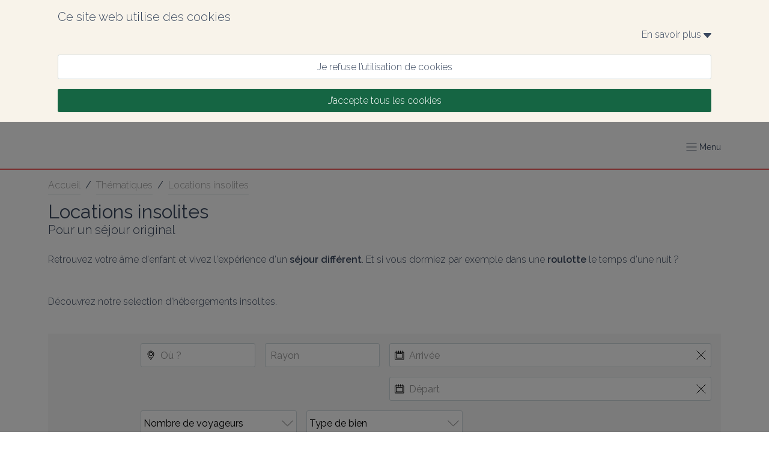

--- FILE ---
content_type: text/html; charset=utf-8
request_url: https://www.gites-de-france-loiret.com/fr/thematiques/locations-insolites
body_size: 88281
content:
<!DOCTYPE html><html lang="fr" prefix="og: https://ogp.me/ns#"><head><meta charSet="utf-8"/><meta name="viewport" content="width=device-width, initial-scale=1.0"/><meta http-equiv="X-UA-Compatible" content="ie=edge"/><meta name="author" content="Gîtes de France Loiret"/><meta property="og:site_name" content="Gîtes de France Loiret"/><meta property="og:title" content="Locations de vacances dans le Loiret au cœur du Val de Loire : gîtes, chambres d&#x27;hôtes, gîtes de groupes, campings"/><meta property="og:description" content="L’hébergement pour vos vacances dans le Loiret est ici. Prêts à découvrir le département ? Découvrez nos locations de vacances, meublés, chambres d&#x27;hôtes, gîtes, campings, gîtes de groupe"/><meta name="twitter:description" content="L’hébergement pour vos vacances dans le Loiret est ici. Prêts à découvrir le département ? Découvrez nos locations de vacances, meublés, chambres d&#x27;hôtes, gîtes, campings, gîtes de groupe"/><meta property="og:image" content="https://medias.cloudspire.io/channels/logos/gdf-logo-no-label.svg"/><meta name="twitter:image" content="https://medias.cloudspire.io/channels/logos/gdf-logo-no-label.svg"/><meta property="og:type" content="website"/><meta property="og:url" content="https://gites-de-france-loiret.com/fr/thematiques/locations-insolites"/><meta name="twitter:url" content="https://gites-de-france-loiret.com/fr/thematiques/locations-insolites"/><meta name="twitter:card" content="summary"/><link rel="alternate" hrefLang="fr" href="https://www.gites-de-france-loiret.com/fr/thematiques/locations-insolites"/><link href="//fonts.googleapis.com/css?family=Raleway:400,300,600" rel="stylesheet" type="text/css"/><link rel="preconnect dns-prefetch" href="https://api.cloudspire.io"/><link rel="prefetch dns-prefetch" href="/images/fallback.png"/><meta name="apple-mobile-web-app-capable" content="yes"/><meta name="mobile-web-app-capable" content="yes"/><meta name="apple-mobile-web-app-status-bar-style" content="black"/><meta name="format-detection" content="telephone=no"/><link rel="apple-touch-icon" sizes="144x144" href="/favicons/gdf/apple-touch-icon.png?v=1.0.0"/><link rel="icon" type="image/png" href="/favicons/gdf/favicon-32x32.png?v=1.0.0" sizes="32x32"/><link rel="icon" type="image/png" href="/favicons/gdf/favicon-16x16.png?v=1.0.0" sizes="16x16"/><link rel="icon" type="image/png" href="/favicons/gdf/android-chrome-192x192.png?v=1.0.0" sizes="192x192"/><link rel="icon" type="image/png" href="/favicons/gdf/android-chrome-512x512.png?v=1.0.0" sizes="512x512"/><link rel="mask-icon" href="/favicons/gdf/safari-pinned-tab.svg?v=1.0.0" color="#156543"/><link rel="manifest" href="/favicons/gdf/manifest.json"/><meta name="msapplication-TileColor" content="#ffffff"/><meta name="msapplication-TileImage" content="/favicons/gdf/mstile-150x150.png?v=1.0.0"/><meta name="theme-color" content="#ffffff"/><link rel="shortcut icon" href="/favicons/gdf/favicon.ico"/><meta name="msapplication-config" content="/favicons/gdf/browserconfig.xml"/><link rel="canonical" href="https://www.gites-de-france-loiret.com/fr/thematiques/locations-insolites"/><link rel="canonical" href="https://www.gites-de-france-loiret.com/fr/thematiques/locations-insolites"/><title>Nos locations insolites dans le Loiret</title><meta name="twitter:title" content="Nos locations insolites dans le Loiret"/><meta property="og:title" content="Nos locations insolites dans le Loiret"/><meta name="next-head-count" content="39"/><style data-aphrodite="true">._e296pg{position:relative;}._1v5visd{position:absolute;top:0px;right:0px;bottom:0px;left:0px;background-color:rgba(0, 0, 0, .5);}._csbpkup{font-family:Raleway, sans-serif;color:#3A485F;text-decoration:none;}._14g7api{-webkit-box-flex:1;-ms-flex-positive:1;-webkit-box-direction:normal;-webkit-box-orient:vertical;display:-webkit-box;display:-moz-box;display:-ms-flexbox;display:-webkit-flex;display:flex;-webkit-flex-direction:column;-ms-flex-direction:column;flex-direction:column;min-width:250px;-webkit-flex-grow:1;flex-grow:1;}._139e5pii{-webkit-box-align:center;-ms-flex-align:center;-webkit-box-pack:justify;-ms-flex-pack:justify;-webkit-box-direction:normal;-webkit-box-orient:horizontal;display:-webkit-box;display:-moz-box;display:-ms-flexbox;display:-webkit-flex;display:flex;padding:0.5rem;height:3.125rem;overflow:hidden;width:100%;-webkit-flex-direction:row;-ms-flex-direction:row;flex-direction:row;-webkit-justify-content:space-between;justify-content:space-between;-webkit-align-items:center;align-items:center;background-color:#156543;}._1fvoirf{-webkit-box-flex:1;-ms-flex-positive:1;-webkit-box-direction:normal;-webkit-box-orient:vertical;display:-webkit-box;display:-moz-box;display:-ms-flexbox;display:-webkit-flex;display:flex;-webkit-flex-direction:column;-ms-flex-direction:column;flex-direction:column;-webkit-flex-grow:1;flex-grow:1;}._sn9bbs2{font-family:Raleway, sans-serif;color:#3A485F;cursor:pointer;}._1x7ww0d8{-webkit-box-align:center;-ms-flex-align:center;font-family:Raleway, sans-serif;color:#3A485F;display:-webkit-box;display:-moz-box;display:-ms-flexbox;display:-webkit-flex;display:flex;-webkit-align-items:center;align-items:center;font-size:0.875rem;}._3z71hq0{-webkit-box-direction:normal;-webkit-box-orient:horizontal;display:-webkit-box;display:-moz-box;display:-ms-flexbox;display:-webkit-flex;display:flex;-webkit-flex-direction:row;-ms-flex-direction:row;flex-direction:row;font-family:Raleway, sans-serif;font-size:16px;color:#3A485F;}._1qfbtsv7{-webkit-box-lines:multiple;display:-webkit-inline-box;display:-moz-inline-box;display:-ms-inline-flexbox;display:-webkit-inline-flex;display:inline-flex;width:100%;-webkit-flex-wrap:wrap;-ms-flex-wrap:wrap;flex-wrap:wrap;}._6mwjl4o{-webkit-box-lines:nowrap;display:-webkit-inline-box;display:-moz-inline-box;display:-ms-inline-flexbox;display:-webkit-inline-flex;display:inline-flex;-webkit-flex-wrap:nowrap;-ms-flex-wrap:nowrap;flex-wrap:nowrap;width:100%;}._r9g1wp{font-family:Raleway, sans-serif;color:#3A485F;}._fex5j6e{display:block;font-size:1rem;width:100%;border:none;background-color:transparent;padding-left:0.5rem;padding-right:0.5rem;font-family:Raleway, sans-serif;color:#3A485F;}._fex5j6e:focus{outline:none;}._fex5j6e::placeholder{font-family:Raleway, sans-serif;color:#999999;}._1uzurwq{display:-webkit-box;display:-moz-box;display:-ms-flexbox;display:-webkit-flex;display:flex;font-size:1rem;background-color:#ffffff;border-color:#cfdadd;border-width:0.0625rem;border-style:solid;border-radius:0.1875rem;position:relative;}._1uzurwq:after{content:'';position:absolute;top:-1px;right:-1px;bottom:-1px;left:-1px;border-style:solid;border-color:transparent;border-width:2px;border-radius:0.1875rem;}._1wynrir6{-ms-grid-row-align:center;-ms-flex-item-align:center;-webkit-align-self:center;align-self:center;position:relative;z-index:1;margin-left:0.5rem;}._ikth2r{-webkit-box-align:center;-ms-flex-align:center;-webkit-box-flex:1;-ms-flex-positive:1;position:relative;-webkit-flex-grow:1;flex-grow:1;z-index:1;min-height:2.375rem;display:-webkit-box;display:-moz-box;display:-ms-flexbox;display:-webkit-flex;display:flex;-webkit-align-items:center;align-items:center;}._zcbdk67{-ms-grid-row-align:center;-ms-flex-item-align:center;-webkit-align-self:center;align-self:center;position:relative;z-index:1;margin-right:0.5rem;}._14gtya6y{-webkit-appearance:none;-moz-appearance:none;appearance:none;background-color:#ffffff;border-style:solid;border-color:#cfdadd;border-width:0.0625rem;width:100%;border-radius:0.1875rem;font-size:1rem;text-indent:0.25rem;padding-right:2.75rem;height:2.625rem;}._1nd811p{position:absolute;right:0.375rem;top:50%;font-size:0.625rem;-webkit-transform:translateY(-50%);-ms-transform:translateY(-50%);transform:translateY(-50%);pointer-events:none;}._6v745v1{display:block;width:100%;border-radius:0.1875rem;text-align:center;padding-top:0.625rem;padding-bottom:0.625rem;padding-right:1rem;padding-left:1rem;cursor:pointer;font-size:1rem;-webkit-transition-property:background-color, color, border-color;-moz-transition-property:background-color, color, border-color;transition-property:background-color, color, border-color;-webkit-transition-duration:160ms;transition-duration:160ms;-webkit-transition-delay:0px;transition-delay:0px;-webkit-transition-timing-function:linear;transition-timing-function:linear;-webkit-user-select:none;-moz-user-select:none;-ms-user-select:none;user-select:none;border-style:solid;border-width:0.0625rem;text-decoration:none;font-family:Raleway, sans-serif;border-color:#cfdadd;background-color:#ffffff;color:#000000;}._6v745v1:hover{border-color:#cfdadd;background-color:#ffffff;}._6v745v1:active{border-color:#cfdadd;background-color:#ffffff;}._17d7lfy1{display:block;width:100%;border-radius:0.1875rem;text-align:center;padding-top:0.625rem;padding-bottom:0.625rem;padding-right:1rem;padding-left:1rem;cursor:pointer;font-size:1rem;-webkit-transition-property:background-color, color, border-color;-moz-transition-property:background-color, color, border-color;transition-property:background-color, color, border-color;-webkit-transition-duration:160ms;transition-duration:160ms;-webkit-transition-delay:0px;transition-delay:0px;-webkit-transition-timing-function:linear;transition-timing-function:linear;-webkit-user-select:none;-moz-user-select:none;-ms-user-select:none;user-select:none;border-style:solid;border-width:0.0625rem;text-decoration:none;font-family:Raleway, sans-serif;border-color:#F45D5C;background-color:#F45D5C;color:#ffffff;}._17d7lfy1:hover{border-color:#ffc1c0;background-color:#ffc1c0;}._17d7lfy1:active{border-color:#ffc1c0;background-color:#ffc1c0;}._1jmjh0u1{display:block;width:100%;border-radius:0.1875rem;text-align:center;padding-top:0.625rem;padding-bottom:0.625rem;padding-right:1rem;padding-left:1rem;cursor:pointer;font-size:1rem;-webkit-transition-property:background-color, color, border-color;-moz-transition-property:background-color, color, border-color;transition-property:background-color, color, border-color;-webkit-transition-duration:160ms;transition-duration:160ms;-webkit-transition-delay:0px;transition-delay:0px;-webkit-transition-timing-function:linear;transition-timing-function:linear;-webkit-user-select:none;-moz-user-select:none;-ms-user-select:none;user-select:none;border-style:solid;border-width:0.0625rem;text-decoration:none;font-family:Raleway, sans-serif;border-color:#156543;background-color:#156543;color:#ffffff;}._1jmjh0u1:hover{border-color:#e64646;background-color:#e64646;}._1jmjh0u1:active{border-color:#e64646;background-color:#e64646;}._1joc06t{-webkit-box-lines:multiple;display:-webkit-box;display:-moz-box;display:-ms-flexbox;display:-webkit-flex;display:flex;-webkit-flex-wrap:wrap;-ms-flex-wrap:wrap;flex-wrap:wrap;}@keyframes keyframe_1mes8p2{0%{background-color:#abc5b9;}50%{background-color:#eaf0ee;}100%{background-color:#abc5b9;}}._1vu6oq1k{-webkit-box-direction:normal;-webkit-box-orient:horizontal;display:-webkit-box;display:-moz-box;display:-ms-flexbox;display:-webkit-flex;display:flex;-webkit-flex-direction:row;-ms-flex-direction:row;flex-direction:row;font-family:Raleway, sans-serif;font-size:16px;color:#3A485F;-webkit-animation-name:keyframe_1mes8p2;animation-name:keyframe_1mes8p2;-webkit-animation-duration:1000ms;animation-duration:1000ms;-webkit-animation-iteration-count:infinite;animation-iteration-count:infinite;height:100%;min-height:29.375rem;}._1nm8ol{border-style:solid;border-top-width:0px;border-right-width:0px;border-bottom-width:0.0625rem;border-left-width:0px;}._uvox7ea{-webkit-box-direction:normal;-webkit-box-orient:vertical;display:-webkit-box;display:-moz-box;display:-ms-flexbox;display:-webkit-flex;display:flex;-webkit-flex-direction:column;-ms-flex-direction:column;flex-direction:column;margin-top:0px;margin-right:auto;margin-bottom:0px;margin-left:auto;max-width:120rem;width:100%;padding-top:0px;padding-right:5em;padding-bottom:0px;padding-left:5em;}._1rrfo14s{font-family:Raleway, sans-serif;color:#3A485F;font-size:0.75rem;white-space:pre-line;}</style><link rel="preload" href="/_next/static/css/c20070cb4189ba38.css" as="style"/><link rel="stylesheet" href="/_next/static/css/c20070cb4189ba38.css" data-n-g=""/><noscript data-n-css=""></noscript><script defer="" nomodule="" src="/_next/static/chunks/polyfills-42372ed130431b0a.js"></script><script src="/_next/static/chunks/webpack-24dac152c8da264d.js" defer=""></script><script src="/_next/static/chunks/framework-b0b93c41d6f05eda.js" defer=""></script><script src="/_next/static/chunks/main-7d7533726066e0e9.js" defer=""></script><script src="/_next/static/chunks/pages/_app-c7bc7a3f3e2a05a6.js" defer=""></script><script src="/_next/static/chunks/252-83f4bf546858e073.js" defer=""></script><script src="/_next/static/chunks/5306-91026e32f21e314f.js" defer=""></script><script src="/_next/static/chunks/6820-bbbd32e72c0d3ad3.js" defer=""></script><script src="/_next/static/chunks/6295-353e200774f0d564.js" defer=""></script><script src="/_next/static/chunks/7618-935e6aade60248dc.js" defer=""></script><script src="/_next/static/chunks/6311-5d8d27dcaf2e97be.js" defer=""></script><script src="/_next/static/chunks/3151-3f7b0122052ec4f3.js" defer=""></script><script src="/_next/static/chunks/4763-f9b9467bfbb3be4a.js" defer=""></script><script src="/_next/static/chunks/3948-416abe930bf5920f.js" defer=""></script><script src="/_next/static/chunks/2694-b01c205560deb1af.js" defer=""></script><script src="/_next/static/chunks/9645-f982274468bd7643.js" defer=""></script><script src="/_next/static/chunks/pages/thematiques/%5Bslug%5D-a3f99ec44cedfed8.js" defer=""></script><script src="/_next/static/IpnlNI22U-fTMyTzeQHA1/_buildManifest.js" defer=""></script><script src="/_next/static/IpnlNI22U-fTMyTzeQHA1/_ssgManifest.js" defer=""></script><style id="react-native-stylesheet">[stylesheet-group="0"]{}
html{-ms-text-size-adjust:100%;-webkit-text-size-adjust:100%;-webkit-tap-highlight-color:rgba(0,0,0,0);}
body{margin:0;}
button::-moz-focus-inner,input::-moz-focus-inner{border:0;padding:0;}
input::-webkit-search-cancel-button,input::-webkit-search-decoration,input::-webkit-search-results-button,input::-webkit-search-results-decoration{display:none;}
[stylesheet-group="0.1"]{}
:focus:not([data-focusvisible-polyfill]){outline: none;}
[stylesheet-group="0.5"]{}
.css-4rbku5{background-color:rgba(0,0,0,0.00);color:inherit;font:inherit;list-style:none;margin-bottom:0px;margin-left:0px;margin-right:0px;margin-top:0px;text-align:inherit;text-decoration:none;}
.css-18t94o4{cursor:pointer;}
[stylesheet-group="1"]{}
.css-1dbjc4n{-ms-flex-align:stretch;-ms-flex-direction:column;-ms-flex-negative:0;-ms-flex-preferred-size:auto;-webkit-align-items:stretch;-webkit-box-align:stretch;-webkit-box-direction:normal;-webkit-box-orient:vertical;-webkit-flex-basis:auto;-webkit-flex-direction:column;-webkit-flex-shrink:0;align-items:stretch;border:0 solid black;box-sizing:border-box;display:-webkit-box;display:-moz-box;display:-ms-flexbox;display:-webkit-flex;display:flex;flex-basis:auto;flex-direction:column;flex-shrink:0;margin-bottom:0px;margin-left:0px;margin-right:0px;margin-top:0px;min-height:0px;min-width:0px;padding-bottom:0px;padding-left:0px;padding-right:0px;padding-top:0px;position:relative;z-index:0;}
.css-901oao{border:0 solid black;box-sizing:border-box;color:rgba(0,0,0,1.00);display:inline;font:14px -apple-system,BlinkMacSystemFont,"Segoe UI",Roboto,Helvetica,Arial,sans-serif;margin-bottom:0px;margin-left:0px;margin-right:0px;margin-top:0px;padding-bottom:0px;padding-left:0px;padding-right:0px;padding-top:0px;white-space:pre-wrap;word-wrap:break-word;}
.css-16my406{color:inherit;font:inherit;white-space:inherit;}
[stylesheet-group="2"]{}
.r-6koalj{display:-webkit-box;display:-moz-box;display:-ms-flexbox;display:-webkit-flex;display:flex;}
.r-xoduu5{display:-webkit-inline-box;display:-moz-inline-box;display:-ms-inline-flexbox;display:-webkit-inline-flex;display:inline-flex;}
.r-1rqu53g{padding-bottom:1rem;padding-left:1rem;padding-right:1rem;padding-top:1rem;}
.r-1nvqacg{border-bottom-color:currentColor;border-left-color:currentColor;border-right-color:currentColor;border-top-color:currentColor;}
.r-cdmcib{border-bottom-left-radius:3px;border-bottom-right-radius:3px;border-top-left-radius:3px;border-top-right-radius:3px;}
.r-1phboty{border-bottom-style:solid;border-left-style:solid;border-right-style:solid;border-top-style:solid;}
.r-crgep1{margin-bottom:0px;margin-left:0px;margin-right:0px;margin-top:0px;}
.r-1p1aoxa{border-bottom-color:rgba(207,218,221,1.00);border-left-color:rgba(207,218,221,1.00);border-right-color:rgba(207,218,221,1.00);border-top-color:rgba(207,218,221,1.00);}
.r-1tvi1oy{border-bottom-width:0.0625em;border-left-width:0.0625em;border-right-width:0.0625em;border-top-width:0.0625em;}
.r-1d9yedq{-ms-flex:0 1 0%;-webkit-flex:0;flex:0;}
.r-1udh08x{overflow-x:hidden;overflow-y:hidden;}
.r-1kgyasy{border-bottom-color:rgba(59,89,152,1.00);border-left-color:rgba(59,89,152,1.00);border-right-color:rgba(59,89,152,1.00);border-top-color:rgba(59,89,152,1.00);}
.r-ieixw{border-bottom-left-radius:50%;border-bottom-right-radius:50%;border-top-left-radius:50%;border-top-right-radius:50%;}
.r-1nt422r{border-bottom-color:rgba(225,48,108,1.00);border-left-color:rgba(225,48,108,1.00);border-right-color:rgba(225,48,108,1.00);border-top-color:rgba(225,48,108,1.00);}
.r-1xc7w19{border-bottom-color:rgba(0,0,0,1.00);border-left-color:rgba(0,0,0,1.00);border-right-color:rgba(0,0,0,1.00);border-top-color:rgba(0,0,0,1.00);}
[stylesheet-group="2.2"]{}
.r-1wu9wqi{background-color:rgba(248,243,234,1.00);}
.r-1cnudjm{color:rgba(58,72,95,1.00);}
.r-1cd184w{font-family:Raleway, sans-serif;}
.r-bzi31h{font-size:1em;}
.r-1od2jal{font-weight:300;}
.r-cygvgh{font-size:1rem;}
.r-1pi2tsx{height:100%;}
.r-13qz1uu{width:100%;}
.r-eqz5dr{-ms-flex-direction:column;-webkit-box-direction:normal;-webkit-box-orient:vertical;-webkit-flex-direction:column;flex-direction:column;}
.r-p1pxzi{margin-bottom:0px;}
.r-1jj8364{margin-left:auto;}
.r-lchren{margin-right:auto;}
.r-1mnahxq{margin-top:0px;}
.r-fd6500{width:73.75rem;}
.r-i3bwet{max-width:120rem;}
.r-1mdbw0j{padding-bottom:0px;}
.r-262qv6{padding-left:5em;}
.r-1eb0gtm{padding-right:5em;}
.r-wk8lta{padding-top:0px;}
.r-18u37iz{-ms-flex-direction:row;-webkit-box-direction:normal;-webkit-box-orient:horizontal;-webkit-flex-direction:row;flex-direction:row;}
.r-1w6e6rj{-ms-flex-wrap:wrap;-webkit-box-lines:multiple;-webkit-flex-wrap:wrap;flex-wrap:wrap;}
.r-h3g9h0{margin-bottom:-0.5rem;}
.r-15sfz5d{margin-left:-0.5rem;}
.r-1eam9lr{margin-right:-0.5rem;}
.r-1lxaxcs{margin-top:-0.5rem;}
.r-1llxktm{margin-left:0%;}
.r-o7k8zt{padding-bottom:0.5rem;}
.r-1pzp21b{padding-left:0.5rem;}
.r-1wkhzzn{padding-right:0.5rem;}
.r-hg93c8{padding-top:0.5rem;}
.r-1k98ly3{margin-bottom:0.5rem;}
.r-17s6mgv{-ms-flex-pack:end;-webkit-box-pack:end;-webkit-justify-content:flex-end;justify-content:flex-end;}
.r-1awozwy{-ms-flex-align:center;-webkit-align-items:center;-webkit-box-align:center;align-items:center;}
.r-197dum3{font-size:0.5rem;}
.r-1t7h5s2{margin-bottom:0rem;}
.r-1j4pnjg{margin-left:0rem;}
.r-11qbdv7{margin-right:0rem;}
.r-1zc27i{margin-top:0.5rem;}
.r-1ykx8fy{padding-bottom:0rem;}
.r-s8fiae{padding-left:0rem;}
.r-10r9kl5{padding-right:0rem;}
.r-1hbftb0{padding-top:0rem;}
.r-t5to09{margin-bottom:1rem;}
.r-eafdt9{-webkit-transition-duration:0.15s;transition-duration:0.15s;}
.r-1i6wzkk{-moz-transition-property:opacity;-webkit-transition-property:opacity;transition-property:opacity;}
.r-lrvibr{-moz-user-select:none;-ms-user-select:none;-webkit-user-select:none;user-select:none;}
.r-1loqt21{cursor:pointer;}
.r-1otgn73{-ms-touch-action:manipulation;touch-action:manipulation;}
.r-14lw9ot{background-color:rgba(255,255,255,1.00);}
.r-dnmrzs{max-width:100%;}
.r-1sazc84{padding-bottom:.625em;}
.r-fei8gw{padding-left:1.25em;}
.r-101zgwl{padding-right:1.25em;}
.r-oa1lfk{padding-top:.625em;}
.r-bnwqim{position:relative;}
.r-q4m81j{text-align:center;}
.r-ckulco{vertical-align:auto;}
.r-13wfysu{-webkit-text-decoration-line:none;text-decoration-line:none;}
.r-1g0eo7o{background-color:rgba(21,101,67,1.00);}
.r-jwli3a{color:rgba(255,255,255,1.00);}
.r-rull8r{border-bottom-style:solid;}
.r-vmn4p{border-bottom-width:0.125rem;}
.r-1omma8c{height:5rem;}
.r-cbmeys{padding-bottom:0.625rem;}
.r-gy4na3{padding-left:0px;}
.r-9aemit{padding-right:0px;}
.r-1m3qae9{padding-top:0.625rem;}
.r-1wtj0ep{-ms-flex-pack:justify;-webkit-box-pack:justify;-webkit-justify-content:space-between;justify-content:space-between;}
.r-1jwswpw{padding-bottom:24.06015037593985%;}
.r-1p0dtai{bottom:0px;}
.r-1d2f490{left:0px;}
.r-u8s1d{position:absolute;}
.r-zchlnj{right:0px;}
.r-ipm5af{top:0px;}
.r-1mlwlqe{-ms-flex-preferred-size:auto;-webkit-flex-basis:auto;flex-basis:auto;}
.r-417010{z-index:0;}
.r-1niwhzg{background-color:rgba(0,0,0,0.00);}
.r-vvn4in{background-position:center;}
.r-u6sd8q{background-repeat:no-repeat;}
.r-4gszlv{background-size:cover;}
.r-1wyyakw{z-index:-1;}
.r-ehq7j7{background-size:contain;}
.r-1atpuzl{gap:1rem;}
.r-1tfa2h4{margin-top:1rem;}
.r-h7gdob{color:currentColor;}
.r-6e8ixz{font-size:2em;}
.r-1ollk31{font-size:1.25em;}
.r-m9c74{margin-bottom:0.75rem;}
.r-ss1xne{margin-top:0rem;}
.r-1xjnln1{margin-left:12.5%;}
.r-9plnzk{width:37.5%;}
.r-1f720gc{width:50%;}
.r-8hv5mx{width:12.5%;}
.r-1xce0ei{width:25%;}
.r-18edl7k{margin-left:NaN%;}
.r-16g93kw{border-bottom-width:0.0625rem;}
.r-gxnn5r{border-left-width:0px;}
.r-fnigne{border-right-width:0px;}
.r-13yce4e{border-top-width:0px;}
.r-lz9302{margin-top:0.625rem;}
.r-zyhucb{color:rgba(117,117,117,1.00);}
.r-fdukfo{margin-right:1rem;}
.r-2a3a3o{width:3.75rem;}
.r-6i6nh6{padding-bottom:100%;}
.r-61z16t{margin-right:0px;}
.r-1ro0kt6{-ms-flex-preferred-size:0%;-webkit-flex-basis:0%;flex-basis:0%;}
.r-16y2uox{-ms-flex-positive:1;-webkit-box-flex:1;-webkit-flex-grow:1;flex-grow:1;}
.r-1q142lx{-ms-flex-negative:0;-webkit-flex-shrink:0;flex-shrink:0;}
.r-1r11ck1{font-size:0.75rem;}
.r-1hbk798{margin-top:0.3125rem;}
.r-q2dndk{border-top-color:rgba(244,93,92,1.00);}
.r-1jxfwug{border-top-width:2px;}
.r-j5r91h{padding-bottom:1em;}
.r-4n7etb{padding-top:1em;}
.r-majxgm{font-weight:500;}
.r-93346z{margin-right:1.25em;}
.r-1t61xx0{height:2.5em;}
.r-1sh0tad{width:2.5em;}
.r-chhx2b{border-bottom-width:0.1em;}
.r-13r3gsk{border-left-width:0.1em;}
.r-f36in7{border-right-width:0.1em;}
.r-up4mic{border-top-width:0.1em;}
.r-fhhzb4{color:rgba(59,89,152,1.00);}
.r-1777fci{-ms-flex-pack:center;-webkit-box-pack:center;-webkit-justify-content:center;justify-content:center;}
.r-qvk6io{line-height:0px;}
.r-8hx9q{color:rgba(225,48,108,1.00);}
.r-cqee49{color:rgba(0,0,0,1.00);}
.r-1habvwh{-ms-flex-align:start;-webkit-align-items:flex-start;-webkit-box-align:start;align-items:flex-start;}
.r-1h0z5md{-ms-flex-pack:start;-webkit-box-pack:start;-webkit-justify-content:flex-start;justify-content:flex-start;}
.r-ink0q6{font-size:0.8em;}
.r-1wbh5a2{-ms-flex-negative:1;-webkit-flex-shrink:1;flex-shrink:1;}
.r-11wrixw{margin-left:0px;}
.r-19ptra4{margin-bottom:0.625rem;}</style></head><body><div id="__next"><div style="position:fixed;top:0;left:0;right:0;height:2px;z-index:99"></div><div><div><div class="css-1dbjc4n r-1wu9wqi"><div dir="auto" class="css-901oao r-1cnudjm r-6koalj r-1cd184w r-cygvgh r-1od2jal r-1pi2tsx r-13qz1uu"><div class="css-1dbjc4n r-6koalj r-1pi2tsx r-13qz1uu"><div class="css-1dbjc4n r-xoduu5"><div class="css-1dbjc4n r-xoduu5 r-eqz5dr r-p1pxzi r-1jj8364 r-lchren r-1mnahxq r-i3bwet r-1mdbw0j r-262qv6 r-1eb0gtm r-wk8lta r-13qz1uu"><div class="css-1dbjc4n r-xoduu5 r-1rqu53g"><div class="css-1dbjc4n r-xoduu5"><div class="css-1dbjc4n r-xoduu5 r-18u37iz r-1w6e6rj r-h3g9h0 r-15sfz5d r-1eam9lr r-1lxaxcs"><div class="css-1dbjc4n r-6koalj r-1llxktm r-o7k8zt r-1pzp21b r-1wkhzzn r-hg93c8 r-13qz1uu"><div class="css-1dbjc4n r-xoduu5"><div class="css-1dbjc4n r-xoduu5 r-1k98ly3"><span class="css-901oao css-16my406 r-1cnudjm r-1cd184w r-1od2jal" style="font-size:1.25rem">Ce site web utilise des cookies</span></div><div class="css-1dbjc4n r-xoduu5 r-p1pxzi"><div class="css-1dbjc4n r-xoduu5"><div class="css-1dbjc4n r-xoduu5 r-18u37iz r-17s6mgv"><div tabindex="0" class="css-1dbjc4n r-1awozwy r-xoduu5 r-18u37iz"><span class="css-901oao css-16my406 r-1cnudjm r-1cd184w r-bzi31h r-1od2jal">En savoir plus </span><span class="css-901oao css-16my406 r-1cnudjm r-1cd184w r-197dum3 r-1od2jal"><svg style="display:inline-block;fill:currentColor;position:relative;width:auto;height:1em;user-select:none;overflow:hidden;vertical-align:text-bottom;stroke-linejoin:round;stroke-linecap:round" viewBox="0 0 27 16" preserveAspectRatio="xMinYMid meet"><g><path d="M26.55.571C26.213.229 25.764 0 25.312 0H1.688C1.237 0 .789.229.45.571.112.914 0 1.373 0 1.829c0 .457.112.8.45 1.143l11.812 12.457c.339.342.788.571 1.238.571.451 0 .9-.229 1.237-.571L26.55 2.972c.339-.344.45-.686.45-1.143 0-.456-.111-.915-.45-1.258z"></path></g></svg></span></div></div><div class="css-1dbjc4n r-xoduu5 r-1t7h5s2 r-1j4pnjg r-11qbdv7 r-1zc27i r-1ykx8fy r-s8fiae r-10r9kl5 r-1hbftb0"></div></div></div></div></div><div class="css-1dbjc4n r-6koalj r-1llxktm r-o7k8zt r-1pzp21b r-1wkhzzn r-hg93c8 r-13qz1uu"><div class="css-1dbjc4n r-xoduu5"><div class="css-1dbjc4n r-xoduu5 r-t5to09"><div aria-label="Je refuse l’utilisation de cookies" tabindex="0" class="css-1dbjc4n r-14lw9ot r-1p1aoxa r-cdmcib r-1phboty r-1tvi1oy r-1loqt21 r-xoduu5 r-crgep1 r-dnmrzs r-1sazc84 r-fei8gw r-101zgwl r-oa1lfk r-bnwqim r-1otgn73 r-1i6wzkk r-lrvibr" style="transition-duration:0s;-webkit-transition-duration:0s"><span class="css-901oao css-16my406 r-1cnudjm r-1loqt21 r-1cd184w r-cygvgh r-1od2jal r-q4m81j r-ckulco r-13wfysu">Je refuse l’utilisation de cookies</span></div></div><div class="css-1dbjc4n r-xoduu5 r-p1pxzi"><div aria-label="J’accepte tous les cookies" tabindex="0" class="css-1dbjc4n r-1g0eo7o r-1nvqacg r-cdmcib r-1phboty r-1loqt21 r-xoduu5 r-crgep1 r-dnmrzs r-1sazc84 r-fei8gw r-101zgwl r-oa1lfk r-bnwqim r-1otgn73 r-1i6wzkk r-lrvibr" style="transition-duration:0s;-webkit-transition-duration:0s"><span class="css-901oao css-16my406 r-jwli3a r-1loqt21 r-1cd184w r-cygvgh r-1od2jal r-q4m81j r-ckulco r-13wfysu">J’accepte tous les cookies</span></div></div></div></div></div></div></div></div></div></div></div></div></div><div class="_e296pg"><div class="css-1dbjc4n"><header role="banner" class="css-1dbjc4n r-14lw9ot r-rull8r r-vmn4p r-1omma8c r-cbmeys r-gy4na3 r-9aemit r-1m3qae9" style="border-bottom-color:rgba(244,93,92,1.00)"><div class="css-1dbjc4n"><div class="css-1dbjc4n r-1awozwy r-18u37iz r-1pi2tsx r-1wtj0ep r-p1pxzi r-1jj8364 r-lchren r-1mnahxq r-i3bwet r-1mdbw0j r-262qv6 r-1eb0gtm r-wk8lta r-13qz1uu"><div class="css-1dbjc4n r-1d9yedq"><a href="https://www.gites-de-france-loiret.com" title="Accueil Gîtes de France Loiret" class="_csbpkup"><div class="css-1dbjc4n" style="width:266px"><div class="css-1dbjc4n r-1udh08x r-bnwqim"><div class="css-1dbjc4n r-1jwswpw"></div><div class="css-1dbjc4n r-1p0dtai r-1pi2tsx r-1d2f490 r-u8s1d r-zchlnj r-ipm5af"><div class="css-1dbjc4n r-1pi2tsx r-bnwqim r-13qz1uu"><div aria-label="Logo Gîtes de France Loiret" class="css-1dbjc4n r-1mlwlqe r-1pi2tsx r-1udh08x r-13qz1uu r-417010" style="opacity:0"><div class="css-1dbjc4n r-1niwhzg r-vvn4in r-u6sd8q r-ehq7j7 r-1p0dtai r-1pi2tsx r-1d2f490 r-u8s1d r-zchlnj r-ipm5af r-13qz1uu r-1wyyakw"></div></div></div></div></div></div></a></div><div class="css-1dbjc4n r-1awozwy r-6koalj r-18u37iz r-1atpuzl"><div class="css-1dbjc4n"><div><div role="button" aria-label="Menu" aria-expanded="false" aria-pressed="false" aria-haspopup="true" class="_sn9bbs2"><div class="_1x7ww0d8"><svg style="display:inline-block;stroke:currentColor;position:relative;width:auto;height:1em;user-select:none;overflow:hidden;vertical-align:text-bottom;stroke-linejoin:round;stroke-linecap:round" viewBox="0 0 21 16" preserveAspectRatio="xMinYMid meet"><g><g fill="none" fill-rule="evenodd"><path d="M1 1h19M1 15h19M1 8h19"></path></g></g></svg> <!-- -->Menu</div></div></div></div></div></div></div></header></div><div class="css-1dbjc4n"></div><div class="css-1dbjc4n" style="flex:1;-ms-flex:1 1 0%;-webkit-flex:1"><div class="css-1dbjc4n r-1t7h5s2 r-1j4pnjg r-11qbdv7 r-1tfa2h4 r-1ykx8fy r-s8fiae r-10r9kl5 r-1hbftb0"></div><div class="css-1dbjc4n"><div class="css-1dbjc4n r-eqz5dr r-p1pxzi r-1jj8364 r-lchren r-1mnahxq r-i3bwet r-1mdbw0j r-262qv6 r-1eb0gtm r-wk8lta r-13qz1uu"><div role="navigation" title="fil d&#x27;Ariane" class="_3z71hq0"><div role="list" class="_1qfbtsv7" style="margin-left:-0.25rem;margin-right:-0.25rem;margin-top:-0.5rem;margin-bottom:-0.5rem"><div aria-level="1" role="listitem" class="" style="padding-left:0.25rem;padding-right:0.25rem;padding-top:0.5rem;padding-bottom:0.5rem;flex-shrink:0;flex-grow:0;flex-basis:auto"><div class="_6mwjl4o" style="margin-left:-0.25rem;margin-right:-0.25rem;margin-top:-0.5rem;margin-bottom:-0.5rem"><div class="" style="padding-left:0.25rem;padding-right:0.25rem;padding-top:0.5rem;padding-bottom:0.5rem;flex-shrink:0;flex-grow:0;flex-basis:auto"><a href="/fr" dir="auto" role="link" class="css-4rbku5 css-18t94o4 css-901oao r-1phboty r-1cd184w r-bzi31h r-1od2jal" style="border-bottom-color:rgba(207,218,221,1.00);border-bottom-width:0.0625em;color:rgba(155,155,155,1.00);padding-bottom:0.3125em">Accueil</a></div></div></div><div aria-level="2" role="listitem" class="" style="padding-left:0.25rem;padding-right:0.25rem;padding-top:0.5rem;padding-bottom:0.5rem;flex-shrink:0;flex-grow:0;flex-basis:auto"><div class="_6mwjl4o" style="margin-left:-0.25rem;margin-right:-0.25rem;margin-top:-0.5rem;margin-bottom:-0.5rem"><div class="" style="padding-left:0.25rem;padding-right:0.25rem;padding-top:0.5rem;padding-bottom:0.5rem;flex-shrink:0;flex-grow:0;flex-basis:auto"><div role="separator" style="_len:19px;_name:z83wn0;_definition:[object Object]" class="_r9g1wp">/</div></div><div class="" style="padding-left:0.25rem;padding-right:0.25rem;padding-top:0.5rem;padding-bottom:0.5rem;flex-shrink:0;flex-grow:0;flex-basis:auto"><a href="/fr/thematiques" dir="auto" role="link" class="css-4rbku5 css-18t94o4 css-901oao r-1phboty r-1cd184w r-bzi31h r-1od2jal" style="border-bottom-color:rgba(207,218,221,1.00);border-bottom-width:0.0625em;color:rgba(155,155,155,1.00);padding-bottom:0.3125em">Thématiques</a></div></div></div><div aria-level="3" role="listitem" class="" style="padding-left:0.25rem;padding-right:0.25rem;padding-top:0.5rem;padding-bottom:0.5rem;flex-shrink:0;flex-grow:0;flex-basis:auto"><div class="_6mwjl4o" style="margin-left:-0.25rem;margin-right:-0.25rem;margin-top:-0.5rem;margin-bottom:-0.5rem"><div class="" style="padding-left:0.25rem;padding-right:0.25rem;padding-top:0.5rem;padding-bottom:0.5rem;flex-shrink:0;flex-grow:0;flex-basis:auto"><div role="separator" style="_len:19px;_name:z83wn0;_definition:[object Object]" class="_r9g1wp">/</div></div><div class="" style="padding-left:0.25rem;padding-right:0.25rem;padding-top:0.5rem;padding-bottom:0.5rem;flex-shrink:0;flex-grow:0;flex-basis:auto"><a aria-current="page" href="/fr/thematiques/locations-insolites" dir="auto" role="link" class="css-4rbku5 css-18t94o4 css-901oao r-1phboty r-1cd184w r-bzi31h r-1od2jal" style="border-bottom-color:rgba(207,218,221,1.00);border-bottom-width:0.0625em;color:rgba(155,155,155,1.00);padding-bottom:0.3125em">Locations insolites</a></div></div></div></div></div><div class="css-1dbjc4n r-1t7h5s2 r-1j4pnjg r-11qbdv7 r-1tfa2h4 r-1ykx8fy r-s8fiae r-10r9kl5 r-1hbftb0"></div><div class="css-1dbjc4n"><div class="css-1dbjc4n"><div class="css-1dbjc4n"><div dir="auto" class="css-901oao r-1cnudjm r-1cd184w r-cygvgh r-1od2jal"><div class="css-1dbjc4n r-6koalj"><h1 aria-level="1" role="heading" class="css-4rbku5 css-901oao css-16my406 r-h7gdob r-1cd184w r-6e8ixz r-majxgm">Locations insolites</h1></div></div></div></div><div class="css-1dbjc4n"><div class="css-1dbjc4n"><div dir="auto" class="css-901oao r-1cnudjm r-1cd184w r-cygvgh r-1od2jal"><div class="css-1dbjc4n r-6koalj"><h2 aria-level="2" role="heading" class="css-4rbku5 css-901oao css-16my406 r-h7gdob r-1cd184w r-1ollk31 r-1od2jal">Pour un séjour original</h2></div></div></div></div><div class="css-1dbjc4n r-m9c74 r-1j4pnjg r-11qbdv7 r-ss1xne r-1ykx8fy r-s8fiae r-10r9kl5 r-1hbftb0"></div><div dir="auto" class="css-901oao r-1cnudjm r-1cd184w r-bzi31h r-1od2jal"><div id="contentReset"><p>Retrouvez votre &acirc;me d'enfant et vivez l'exp&eacute;rience d'un <strong>s&eacute;jour diff&eacute;rent</strong>. Et si vous dormiez par exemple dans une<strong> roulotte</strong> le temps d'une nuit ?</p>
<p>D&eacute;couvrez notre selection d'h&eacute;bergements insolites.</p></div></div><div class="css-1dbjc4n r-m9c74 r-1j4pnjg r-11qbdv7 r-ss1xne r-1ykx8fy r-s8fiae r-10r9kl5 r-1hbftb0"></div></div><div class="css-1dbjc4n r-1t7h5s2 r-1j4pnjg r-11qbdv7 r-1tfa2h4 r-1ykx8fy r-s8fiae r-10r9kl5 r-1hbftb0"></div><div><form method="get" encType="multipart/form-data" action="/fr/thematiques/locations-insolites"><div class="css-1dbjc4n"><input type="submit" style="z-index:-1;visibility:hidden;width:0;height:0;margin:0;padding:0;border:0"/><div class="css-1dbjc4n r-1rqu53g" style="background-color:rgba(247,247,247,1.00)"><div class="css-1dbjc4n"><div class="css-1dbjc4n r-18u37iz r-1w6e6rj r-h3g9h0 r-15sfz5d r-1eam9lr r-1lxaxcs"><div class="css-1dbjc4n r-6koalj r-1xjnln1 r-o7k8zt r-1pzp21b r-1wkhzzn r-hg93c8 r-9plnzk"><div class="css-1dbjc4n"><div class="css-1dbjc4n r-18u37iz r-1w6e6rj r-h3g9h0 r-15sfz5d r-1eam9lr r-1lxaxcs"><div class="css-1dbjc4n r-6koalj r-1llxktm r-o7k8zt r-1pzp21b r-1wkhzzn r-hg93c8 r-1f720gc"><div aria-autocomplete="list" aria-expanded="false" aria-haspopup="listbox" role="combobox" class="css-1dbjc4n"><label class="_1uzurwq"><div class="_1wynrir6"><svg style="display:inline-block;stroke:currentColor;position:relative;width:auto;height:1em;user-select:none;overflow:hidden;vertical-align:text-bottom;stroke-linejoin:round;stroke-linecap:round" viewBox="0 0 16 16" preserveAspectRatio="xMinYMid meet"><g><g fill="none" fill-rule="evenodd"><circle cx="8" cy="6" r="3"></circle><path d="M8 15c3.333-3.333 5-6.333 5-9 0-2.75-2.239-5-5-5a5 5 0 0 0-5 5c0 2.667 1.667 5.667 5 9Z"></path><path d="m7 11.5 1 1 1-1"></path></g></g></svg></div><div class="_ikth2r"><input type="text" class="_fex5j6e" placeholder="Où ?" aria-label="Où ?" title="Où ?" value=""/></div></label></div></div><div class="css-1dbjc4n r-6koalj r-1llxktm r-o7k8zt r-1pzp21b r-1wkhzzn r-hg93c8 r-1f720gc"><label class="_1uzurwq" for="radius"><div class="_ikth2r"><input min="1" step="1" name="radius" type="number" id="radius" class="_fex5j6e" placeholder="Rayon" aria-label="Rayon" title="Rayon" value=""/></div></label></div></div></div></div><div class="css-1dbjc4n r-6koalj r-1llxktm r-o7k8zt r-1pzp21b r-1wkhzzn r-hg93c8 r-1f720gc"><div><div class="css-1dbjc4n r-13qz1uu"><div class="css-1dbjc4n"><div class="css-1dbjc4n r-18u37iz r-1w6e6rj r-h3g9h0 r-15sfz5d r-1eam9lr r-1lxaxcs"><div class="css-1dbjc4n r-6koalj r-1llxktm r-o7k8zt r-1pzp21b r-1wkhzzn r-hg93c8 r-13qz1uu"><label class="_1uzurwq" for="formCheckin"><div class="_1wynrir6"><svg style="display:inline-block;stroke:currentColor;position:relative;width:auto;height:1em;user-select:none;overflow:hidden;vertical-align:text-bottom;stroke-linejoin:round;stroke-linecap:round" viewBox="0 0 16 16" preserveAspectRatio="xMinYMid meet"><g><g fill="none" fill-rule="evenodd"><path d="M1 3h14v12H1z"></path><path d="M3 5.5h10V13H3zM3.5 1v2.996M6.5 1v2.996M9.5 1v2.996M12.5 1v2.996"></path></g></g></svg></div><div class="_ikth2r"><input name="checkin" type="text" id="formCheckin" class="_fex5j6e" readonly="" placeholder="Arrivée" aria-label="Arrivée" title="Arrivée" value=""/></div><div class="_zcbdk67"><div><svg style="display:inline-block;stroke:currentColor;position:relative;width:auto;height:1em;user-select:none;overflow:hidden;vertical-align:text-bottom;stroke-linejoin:round;stroke-linecap:round" viewBox="0 0 16 16" preserveAspectRatio="xMinYMid meet"><g><g fill="none" fill-rule="evenodd"><path d="m1 1 14 14M1 15 15 1"></path></g></g></svg></div></div></label></div><div class="css-1dbjc4n r-6koalj r-1llxktm r-o7k8zt r-1pzp21b r-1wkhzzn r-hg93c8 r-13qz1uu"><label class="_1uzurwq" for="formCheckout"><div class="_1wynrir6"><svg style="display:inline-block;stroke:currentColor;position:relative;width:auto;height:1em;user-select:none;overflow:hidden;vertical-align:text-bottom;stroke-linejoin:round;stroke-linecap:round" viewBox="0 0 16 16" preserveAspectRatio="xMinYMid meet"><g><g fill="none" fill-rule="evenodd"><path d="M1 3h14v12H1z"></path><path d="M3 5.5h10V13H3zM3.5 1v2.996M6.5 1v2.996M9.5 1v2.996M12.5 1v2.996"></path></g></g></svg></div><div class="_ikth2r"><input name="checkout" type="text" id="formCheckout" class="_fex5j6e" readonly="" placeholder="Départ" aria-label="Départ" title="Départ" value=""/></div><div class="_zcbdk67"><div><svg style="display:inline-block;stroke:currentColor;position:relative;width:auto;height:1em;user-select:none;overflow:hidden;vertical-align:text-bottom;stroke-linejoin:round;stroke-linecap:round" viewBox="0 0 16 16" preserveAspectRatio="xMinYMid meet"><g><g fill="none" fill-rule="evenodd"><path d="m1 1 14 14M1 15 15 1"></path></g></g></svg></div></div></label></div></div></div></div></div></div><div class="css-1dbjc4n r-6koalj r-1llxktm r-o7k8zt r-1pzp21b r-1wkhzzn r-hg93c8 r-8hv5mx"></div><div class="css-1dbjc4n r-6koalj r-1llxktm r-o7k8zt r-1pzp21b r-1wkhzzn r-hg93c8 r-1xce0ei"><div class="_e296pg"><select class="_14gtya6y" style="font-family:Raleway, sans-serif"><option value="" selected="">Nombre de voyageurs</option><option value="1">1 voyageur</option><option value="2">2 voyageurs</option><option value="3">3 voyageurs</option><option value="4">4 voyageurs</option><option value="5">5 voyageurs</option><option value="6">6 voyageurs</option><option value="7">7 voyageurs</option><option value="8">8 voyageurs</option><option value="9">9 voyageurs</option><option value="10">10 voyageurs et plus</option><option value="20">20 voyageurs et plus</option></select><div class="_1nd811p"><svg style="display:inline-block;stroke:currentColor;position:relative;width:auto;height:1em;user-select:none;overflow:hidden;vertical-align:text-bottom;stroke-linejoin:round;stroke-linecap:round" viewBox="0 0 30 16" preserveAspectRatio="xMinYMid meet"><g><path d="m1 1 14 14L29 1" fill="none" fill-rule="evenodd"></path></g></svg></div></div></div><div class="css-1dbjc4n r-6koalj r-1llxktm r-o7k8zt r-1pzp21b r-1wkhzzn r-hg93c8 r-1xce0ei"><div class="_e296pg"><select class="_14gtya6y" style="font-family:Raleway, sans-serif"><option value="" selected="">Type de bien</option><option value="gite">Gîte</option><option value="hote">Chambre d’hôtes</option><option value="city_break">City-break</option><option value="groupe">Gîte de groupe</option><option value="camping">Camping</option><option value="insolite">Insolite</option></select><div class="_1nd811p"><svg style="display:inline-block;stroke:currentColor;position:relative;width:auto;height:1em;user-select:none;overflow:hidden;vertical-align:text-bottom;stroke-linejoin:round;stroke-linecap:round" viewBox="0 0 30 16" preserveAspectRatio="xMinYMid meet"><g><path d="m1 1 14 14L29 1" fill="none" fill-rule="evenodd"></path></g></svg></div></div></div><div class="css-1dbjc4n r-6koalj r-1llxktm r-o7k8zt r-1pzp21b r-1wkhzzn r-hg93c8 r-1xce0ei"></div><div class="css-1dbjc4n r-6koalj r-18edl7k r-o7k8zt r-1pzp21b r-1wkhzzn r-hg93c8 r-13qz1uu"><div class="css-1dbjc4n"><div class="css-1dbjc4n r-18u37iz r-1w6e6rj r-h3g9h0 r-15sfz5d r-1eam9lr r-1lxaxcs"><div class="css-1dbjc4n r-6koalj r-1777fci r-1llxktm r-o7k8zt r-1pzp21b r-1wkhzzn r-hg93c8 r-1xce0ei"><div dir="auto" class="css-901oao r-1cnudjm r-1cd184w r-bzi31h r-1od2jal" style="text-align:right">aucun résultat</div></div><div class="css-1dbjc4n r-6koalj r-1llxktm r-o7k8zt r-1pzp21b r-1wkhzzn r-hg93c8 r-1xce0ei"><button type="button" role="button" tabindex="0" class="_6v745v1" aria-disabled="false"><div style="display:flex;justify-content:space-between"><div><svg style="display:inline-block;stroke:currentColor;position:relative;width:auto;height:1em;user-select:none;overflow:hidden;vertical-align:text-bottom;stroke-linejoin:round;stroke-linecap:round" viewBox="0 0 16 16" preserveAspectRatio="xMinYMid meet"><g><path fill="none" d="M1 1h14l-5 7v7l-4-2V8z"></path></g></svg></div><div style="align-items:center">Plus de filtres</div><div style="background-color:#3a485f;padding-right:0.1875rem;padding-left:0.1875rem;color:#ffffff">0</div></div></button></div><div class="css-1dbjc4n r-6koalj r-1llxktm r-o7k8zt r-1pzp21b r-1wkhzzn r-hg93c8 r-1xce0ei"><button type="button" role="button" tabindex="0" class="_17d7lfy1" aria-disabled="false"><div dir="auto" class="css-901oao r-jwli3a r-1cd184w r-1od2jal r-qvk6io" style="font-size:1.25rem"><svg style="display:inline-block;stroke:currentColor;position:relative;width:auto;height:1em;user-select:none;overflow:hidden;vertical-align:text-bottom;stroke-linejoin:round;stroke-linecap:round" viewBox="0 0 16 16" preserveAspectRatio="xMinYMid meet"><g><path fill="none" d="M5.996 7.519H2.024L.651 15.352H15.35l-1.373-7.833h-.989"></path><path fill="none" d="M3.792 7.639s-.531.928.111 1.308c.69.41 1.837.979 1.142 2.488-1.253 2.72 5.066 1.532 5.066 3.917"></path><circle fill="none" cx="9.499" cy="4.75" r="2.53"></circle><path fill="none" d="M13.599 4.75c0 3.428-4.1 7.263-4.1 7.263s-4.1-3.835-4.1-7.263a4.1 4.1 0 1 1 8.2 0z"></path><path fill="none" d="m8.293 8.457 1.222 1.221 1.197-1.197"></path></g></svg></div> <!-- -->Afficher la carte</button></div><div class="css-1dbjc4n r-6koalj r-1llxktm r-o7k8zt r-1pzp21b r-1wkhzzn r-hg93c8 r-1xce0ei"><button type="button" role="button" tabindex="0" class="_1jmjh0u1" aria-disabled="false">Rechercher</button></div></div></div></div></div></div></div></div></form><div class="css-1dbjc4n r-1t7h5s2 r-1j4pnjg r-11qbdv7 r-1tfa2h4 r-1ykx8fy r-s8fiae r-10r9kl5 r-1hbftb0"></div><div class="_1joc06t" style="margin-left:-0.5rem;margin-right:-0.5rem;margin-top:-0.5rem;margin-bottom:-0.5rem"><div class="_3hmsj" style="width:100%;padding-left:0.5rem;padding-right:0.5rem;padding-top:0.5rem;padding-bottom:0.5rem"><div class="_1joc06t" style="margin-left:-0.5rem;margin-right:-0.5rem;margin-top:-0.5rem;margin-bottom:-0.5rem"><div class="_3hmsj" style="width:20%;padding-left:0.5rem;padding-right:0.5rem;padding-top:0.5rem;padding-bottom:0.5rem"><div class="_1vu6oq1k"></div></div><div class="_3hmsj" style="width:20%;padding-left:0.5rem;padding-right:0.5rem;padding-top:0.5rem;padding-bottom:0.5rem"><div class="_1vu6oq1k"></div></div><div class="_3hmsj" style="width:20%;padding-left:0.5rem;padding-right:0.5rem;padding-top:0.5rem;padding-bottom:0.5rem"><div class="_1vu6oq1k"></div></div><div class="_3hmsj" style="width:20%;padding-left:0.5rem;padding-right:0.5rem;padding-top:0.5rem;padding-bottom:0.5rem"><div class="_1vu6oq1k"></div></div><div class="_3hmsj" style="width:20%;padding-left:0.5rem;padding-right:0.5rem;padding-top:0.5rem;padding-bottom:0.5rem"><div class="_1vu6oq1k"></div></div><div class="_3hmsj" style="width:20%;padding-left:0.5rem;padding-right:0.5rem;padding-top:0.5rem;padding-bottom:0.5rem"><div class="_1vu6oq1k"></div></div><div class="_3hmsj" style="width:20%;padding-left:0.5rem;padding-right:0.5rem;padding-top:0.5rem;padding-bottom:0.5rem"><div class="_1vu6oq1k"></div></div><div class="_3hmsj" style="width:20%;padding-left:0.5rem;padding-right:0.5rem;padding-top:0.5rem;padding-bottom:0.5rem"><div class="_1vu6oq1k"></div></div><div class="_3hmsj" style="width:20%;padding-left:0.5rem;padding-right:0.5rem;padding-top:0.5rem;padding-bottom:0.5rem"><div class="_1vu6oq1k"></div></div><div class="_3hmsj" style="width:20%;padding-left:0.5rem;padding-right:0.5rem;padding-top:0.5rem;padding-bottom:0.5rem"><div class="_1vu6oq1k"></div></div><div class="_3hmsj" style="width:20%;padding-left:0.5rem;padding-right:0.5rem;padding-top:0.5rem;padding-bottom:0.5rem"><div class="_1vu6oq1k"></div></div><div class="_3hmsj" style="width:20%;padding-left:0.5rem;padding-right:0.5rem;padding-top:0.5rem;padding-bottom:0.5rem"><div class="_1vu6oq1k"></div></div><div class="_3hmsj" style="width:20%;padding-left:0.5rem;padding-right:0.5rem;padding-top:0.5rem;padding-bottom:0.5rem"><div class="_1vu6oq1k"></div></div><div class="_3hmsj" style="width:20%;padding-left:0.5rem;padding-right:0.5rem;padding-top:0.5rem;padding-bottom:0.5rem"><div class="_1vu6oq1k"></div></div><div class="_3hmsj" style="width:20%;padding-left:0.5rem;padding-right:0.5rem;padding-top:0.5rem;padding-bottom:0.5rem"><div class="_1vu6oq1k"></div></div></div></div></div></div></div></div></div><div class="css-1dbjc4n r-1t7h5s2 r-1j4pnjg r-11qbdv7 r-1tfa2h4 r-1ykx8fy r-s8fiae r-10r9kl5 r-1hbftb0"></div><div class="css-1dbjc4n r-vmn4p r-gxnn5r r-fnigne r-1phboty r-13yce4e" style="border-top-color:rgba(117,117,117,1.00);border-right-color:rgba(117,117,117,1.00);border-bottom-color:rgba(117,117,117,1.00);border-left-color:rgba(117,117,117,1.00)"></div><div class="css-1dbjc4n r-1t7h5s2 r-1j4pnjg r-11qbdv7 r-1tfa2h4 r-1ykx8fy r-s8fiae r-10r9kl5 r-1hbftb0"></div><section class="_3z71hq0"><div class="_uvox7ea"><div class="_1joc06t" style="margin-left:-0.5rem;margin-right:-0.5rem;margin-top:-0.5rem;margin-bottom:-0.5rem"><div class="_3hmsj" style="width:25%;padding-left:0.5rem;padding-right:0.5rem;padding-top:0.5rem;padding-bottom:0.5rem"><div class="css-1dbjc4n"><div class="css-1dbjc4n"><div dir="auto" class="css-901oao r-1cnudjm r-1cd184w r-cygvgh r-1od2jal"><div class="css-1dbjc4n r-6koalj"><h4 aria-level="4" role="heading" class="css-4rbku5 css-901oao css-16my406 r-h7gdob r-1cd184w r-1ollk31 r-1od2jal" style="_definition:[object Object];_len:18px;_name:gt7myn">Liens utiles</h4></div></div></div></div><div class="css-1dbjc4n r-1t7h5s2 r-1j4pnjg r-11qbdv7 r-lz9302 r-1ykx8fy r-s8fiae r-10r9kl5 r-1hbftb0"></div><div><div class="_r9g1wp"><a href="/fr/page/assurance-annulation-vacances-sejour" dir="auto" role="link" class="css-4rbku5 css-18t94o4 css-901oao r-zyhucb r-1cd184w r-bzi31h r-1od2jal">Assurance séjour/annulation Meetch</a></div></div><div><div class="_r9g1wp"><a href="/fr/page/nos-formules" dir="auto" role="link" class="css-4rbku5 css-18t94o4 css-901oao r-zyhucb r-1cd184w r-bzi31h r-1od2jal">Formules de séjour</a></div></div><div><div class="_r9g1wp"><a href="/fr/page/marque-gites-de-france" dir="auto" role="link" class="css-4rbku5 css-18t94o4 css-901oao r-zyhucb r-1cd184w r-bzi31h r-1od2jal">Rejoignez-nous ?</a></div></div><div><div class="_r9g1wp"><a href="/fr/page/partenaires" dir="auto" role="link" class="css-4rbku5 css-18t94o4 css-901oao r-zyhucb r-1cd184w r-bzi31h r-1od2jal">Partenaires touristiques</a></div></div><div><div class="_r9g1wp"><a href="/fr/page/qui-sommes-nous" dir="auto" role="link" class="css-4rbku5 css-18t94o4 css-901oao r-zyhucb r-1cd184w r-bzi31h r-1od2jal">Qui sommes-nous ?</a></div></div><div><div class="_r9g1wp"><a href="/fr/contact" dir="auto" role="link" class="css-4rbku5 css-18t94o4 css-901oao r-zyhucb r-1cd184w r-bzi31h r-1od2jal">Nous contacter</a></div></div></div><div class="_3hmsj" style="width:25%;padding-left:0.5rem;padding-right:0.5rem;padding-top:0.5rem;padding-bottom:0.5rem"><div class="css-1dbjc4n"><div class="css-1dbjc4n"><div dir="auto" class="css-901oao r-1cnudjm r-1cd184w r-cygvgh r-1od2jal"><div class="css-1dbjc4n r-6koalj"><h4 aria-level="4" role="heading" class="css-4rbku5 css-901oao css-16my406 r-h7gdob r-1cd184w r-1ollk31 r-1od2jal" style="_definition:[object Object];_len:18px;_name:gt7myn">Découvrir</h4></div></div></div></div><div class="css-1dbjc4n r-1t7h5s2 r-1j4pnjg r-11qbdv7 r-lz9302 r-1ykx8fy r-s8fiae r-10r9kl5 r-1hbftb0"></div><div><div class="_r9g1wp"><a href="/fr/thematiques" dir="auto" role="link" class="css-4rbku5 css-18t94o4 css-901oao r-zyhucb r-1cd184w r-bzi31h r-1od2jal">Séjour thématique</a></div></div><div><div class="_r9g1wp"><a href="/fr/villes" dir="auto" role="link" class="css-4rbku5 css-18t94o4 css-901oao r-zyhucb r-1cd184w r-bzi31h r-1od2jal">Les destinations phares</a></div></div><div><div class="_r9g1wp"><a href="/fr/page/communes-loiret" dir="auto" role="link" class="css-4rbku5 css-18t94o4 css-901oao r-zyhucb r-1cd184w r-bzi31h r-1od2jal">Villes à visiter dans le Loiret</a></div></div><div><div class="_r9g1wp"><a href="/fr/page/decouvrir-loiret" dir="auto" role="link" class="css-4rbku5 css-18t94o4 css-901oao r-zyhucb r-1cd184w r-bzi31h r-1od2jal">Le Loiret, au cœur du Val de Loire</a></div></div></div><div class="_3hmsj" style="width:25%;padding-left:0.5rem;padding-right:0.5rem;padding-top:0.5rem;padding-bottom:0.5rem"><div class="css-1dbjc4n"><div class="css-1dbjc4n"><div dir="auto" class="css-901oao r-1cnudjm r-1cd184w r-cygvgh r-1od2jal"><div class="css-1dbjc4n r-6koalj"><h4 aria-level="4" role="heading" class="css-4rbku5 css-901oao css-16my406 r-h7gdob r-1cd184w r-1ollk31 r-1od2jal" style="_definition:[object Object];_len:18px;_name:gt7myn">Type de biens</h4></div></div></div></div><div class="css-1dbjc4n r-1t7h5s2 r-1j4pnjg r-11qbdv7 r-lz9302 r-1ykx8fy r-s8fiae r-10r9kl5 r-1hbftb0"></div><div><div class="_r9g1wp"><a href="/fr/recherche/insolites" dir="auto" role="link" class="css-4rbku5 css-18t94o4 css-901oao r-zyhucb r-1cd184w r-bzi31h r-1od2jal">Insolites</a></div></div><div><div class="_r9g1wp"><a href="/fr/recherche/gites-de-groupe" dir="auto" role="link" class="css-4rbku5 css-18t94o4 css-901oao r-zyhucb r-1cd184w r-bzi31h r-1od2jal">Gîtes de groupe</a></div></div><div><div class="_r9g1wp"><a href="/fr/recherche/camping" dir="auto" role="link" class="css-4rbku5 css-18t94o4 css-901oao r-zyhucb r-1cd184w r-bzi31h r-1od2jal">Camping</a></div></div><div><div class="_r9g1wp"><a href="/fr/recherche/city-break-en-ville" dir="auto" role="link" class="css-4rbku5 css-18t94o4 css-901oao r-zyhucb r-1cd184w r-bzi31h r-1od2jal">City Break</a></div></div><div><div class="_r9g1wp"><a href="/fr/recherche/chambres-d-hotes" dir="auto" role="link" class="css-4rbku5 css-18t94o4 css-901oao r-zyhucb r-1cd184w r-bzi31h r-1od2jal">Chambres d&#x27;hôtes</a></div></div><div><div class="_r9g1wp"><a href="/fr/recherche/location-gites" dir="auto" role="link" class="css-4rbku5 css-18t94o4 css-901oao r-zyhucb r-1cd184w r-bzi31h r-1od2jal">Gîtes</a></div></div></div><div class="_3hmsj" style="width:25%;padding-left:0.5rem;padding-right:0.5rem;padding-top:0.5rem;padding-bottom:0.5rem"><div class="_1nm8ol" style="border-bottom-color:#F45D5C"><div class="css-1dbjc4n"><div class="css-1dbjc4n r-1awozwy r-18u37iz"><div class="css-1dbjc4n r-fdukfo r-2a3a3o"><div class="css-1dbjc4n r-1udh08x r-bnwqim"><div class="css-1dbjc4n r-6i6nh6"></div><div class="css-1dbjc4n r-1p0dtai r-1pi2tsx r-1d2f490 r-u8s1d r-zchlnj r-ipm5af"><div class="css-1dbjc4n r-1pi2tsx r-bnwqim r-13qz1uu"><div aria-label="Accueil Gîtes de France Loiret" class="css-1dbjc4n r-1mlwlqe r-1pi2tsx r-1udh08x r-13qz1uu r-417010" style="opacity:0"><div class="css-1dbjc4n r-1niwhzg r-vvn4in r-u6sd8q r-ehq7j7 r-1p0dtai r-1pi2tsx r-1d2f490 r-u8s1d r-zchlnj r-ipm5af r-13qz1uu r-1wyyakw"></div></div></div></div></div></div><div class="css-1dbjc4n r-1ro0kt6 r-16y2uox r-1q142lx r-61z16t"><div dir="auto" class="css-901oao r-1cnudjm r-1cd184w r-1r11ck1 r-1od2jal">Gîtes de France Loiret</div><div dir="auto" class="css-901oao r-1cnudjm r-1cd184w r-1r11ck1 r-1od2jal">Le bonheur de vous accueillir</div></div></div></div><div class="css-1dbjc4n r-1t7h5s2 r-1j4pnjg r-11qbdv7 r-lz9302 r-1ykx8fy r-s8fiae r-10r9kl5 r-1hbftb0"></div></div><div class="css-1dbjc4n r-1t7h5s2 r-1j4pnjg r-11qbdv7 r-lz9302 r-1ykx8fy r-s8fiae r-10r9kl5 r-1hbftb0"></div><div><div class="_r9g1wp">Agence de réservation :</div><div class="css-1dbjc4n r-1t7h5s2 r-1j4pnjg r-11qbdv7 r-1hbk798 r-1ykx8fy r-s8fiae r-10r9kl5 r-1hbftb0"></div><a data-gtm="footer-booking-phone" href="tel:09 78 35 01 65" style="font-size:1.625em;text-decoration:none" class="_r9g1wp">09 78 35 01 65</a><div class="css-1dbjc4n r-1t7h5s2 r-1j4pnjg r-11qbdv7 r-lz9302 r-1ykx8fy r-s8fiae r-10r9kl5 r-1hbftb0"></div><div class="_1rrfo14s">7j/7 de 9h à 20h</div></div></div></div></div></section><div class="css-1dbjc4n r-1t7h5s2 r-1j4pnjg r-11qbdv7 r-1tfa2h4 r-1ykx8fy r-s8fiae r-10r9kl5 r-1hbftb0"></div><div class="css-1dbjc4n"><div role="section" class="css-1dbjc4n"><div dir="auto" class="css-901oao r-1cnudjm r-6koalj r-1cd184w r-cygvgh r-1od2jal r-1pi2tsx r-13qz1uu"><div class="css-1dbjc4n r-1phboty r-q2dndk r-1jxfwug r-6koalj r-1pi2tsx r-j5r91h r-4n7etb r-13qz1uu"><div class="css-1dbjc4n r-xoduu5"><div class="css-1dbjc4n r-xoduu5 r-eqz5dr r-p1pxzi r-1jj8364 r-lchren r-1mnahxq r-i3bwet r-1mdbw0j r-262qv6 r-1eb0gtm r-wk8lta r-13qz1uu"><div class="css-1dbjc4n r-1awozwy r-6koalj r-18u37iz r-1wtj0ep"><div class="css-1dbjc4n r-xoduu5"><span class="css-901oao css-16my406 r-1cnudjm r-1cd184w r-bzi31h r-majxgm">Retrouvez la marque Gîtes de France Loiret sur vos réseaux préférés</span></div><div class="css-1dbjc4n r-xoduu5 r-1mnahxq"><div class="css-1dbjc4n r-xoduu5 r-18u37iz r-17s6mgv r-13qz1uu"><div class="css-1dbjc4n r-xoduu5 r-18u37iz"><div class="css-1dbjc4n r-xoduu5 r-93346z"><span class="css-901oao css-16my406 r-1cnudjm r-1cd184w r-bzi31h r-1od2jal"><div class="css-1dbjc4n r-xoduu5 r-1t61xx0 r-1sh0tad"><a href="https://www.facebook.com/GitesdefranceLoiret/" target="_blank" role="link" class="css-4rbku5 css-18t94o4 css-901oao css-16my406 r-1awozwy r-chhx2b r-1kgyasy r-13r3gsk r-ieixw r-f36in7 r-1phboty r-up4mic r-fhhzb4 r-6koalj r-1cd184w r-1ollk31 r-1od2jal r-1pi2tsx r-1777fci r-qvk6io"><svg style="display:inline-block;fill:currentColor;position:relative;width:auto;height:1em;user-select:none;overflow:hidden;vertical-align:text-bottom;stroke-linejoin:round;stroke-linecap:round" viewBox="0 0 9 16" preserveAspectRatio="xMinYMid meet"><g><path d="M7.365 2.654H9V.115C8.719.077 7.75 0 6.625 0 4.271 0 2.656 1.327 2.656 3.76v2.096H0v2.845h2.656V16h3.188V8.701H8.49l.406-2.845H5.844V4.039c0-.818.24-1.385 1.521-1.385z"></path></g></svg></a></div></span></div><div class="css-1dbjc4n r-xoduu5 r-93346z"><span class="css-901oao css-16my406 r-1cnudjm r-1cd184w r-bzi31h r-1od2jal"><div class="css-1dbjc4n r-xoduu5 r-1t61xx0 r-1sh0tad"><a href="https://www.instagram.com/gitesdefranceloiret/" target="_blank" role="link" class="css-4rbku5 css-18t94o4 css-901oao css-16my406 r-1awozwy r-chhx2b r-1nt422r r-13r3gsk r-ieixw r-f36in7 r-1phboty r-up4mic r-8hx9q r-6koalj r-1cd184w r-1ollk31 r-1od2jal r-1pi2tsx r-1777fci r-qvk6io"><svg style="display:inline-block;fill:currentColor;position:relative;width:auto;height:1em;user-select:none;overflow:hidden;vertical-align:text-bottom;stroke-linejoin:round;stroke-linecap:round" viewBox="0 0 16 16" preserveAspectRatio="xMinYMid meet"><g><path d="M8 4C5.787 4 4 5.787 4 8s1.787 4 4 4 4-1.787 4-4-1.787-4-4-4zm0 6.6c-1.432 0-2.599-1.168-2.599-2.6S6.568 5.401 8 5.401 10.6 6.568 10.6 8 9.432 10.6 8 10.6z"></path><circle cx="12" cy="4" r="1"></circle><path d="M15.947 4.698c-.062-1.281-.354-2.417-1.292-3.354C13.718.406 12.582.115 11.301.052 10.197-.01 9.104 0 8 0S5.802-.01 4.698.053C3.417.115 2.282.407 1.344 1.344S.115 3.417.053 4.698C-.01 5.802 0 6.896 0 8s-.01 2.197.052 3.301c.062 1.281.354 2.417 1.292 3.355.938.937 2.073 1.229 3.354 1.291C5.802 16.01 6.896 16 8 16s2.197.01 3.302-.053c1.28-.062 2.417-.354 3.354-1.291.938-.938 1.229-2.074 1.292-3.355C16.01 10.197 16 9.104 16 8s.01-2.198-.053-3.302zm-1.709 8.02c-.146.364-.322.636-.604.917s-.553.458-.917.604c-1.051.417-3.551.323-4.717.323-1.167 0-3.667.095-4.718-.323a2.545 2.545 0 0 1-.917-.604 2.536 2.536 0 0 1-.604-.918C1.344 11.666 1.438 9.166 1.438 8c0-1.167-.094-3.667.323-4.719.146-.364.323-.636.604-.917.281-.281.552-.458.917-.604C4.333 1.344 6.833 1.438 8 1.438c1.166 0 3.666-.094 4.719.323.363.146.635.323.916.604.281.281.459.552.604.917.417 1.051.323 3.551.323 4.718 0 1.166.093 3.666-.324 4.718z"></path></g></svg></a></div></span></div><div class="css-1dbjc4n r-xoduu5 r-61z16t"><span class="css-901oao css-16my406 r-1cnudjm r-1cd184w r-bzi31h r-1od2jal"><div class="css-1dbjc4n r-xoduu5 r-1t61xx0 r-1sh0tad"><a href="https://www.tiktok.com/@gdf.evasion" target="_blank" role="link" class="css-4rbku5 css-18t94o4 css-901oao css-16my406 r-1awozwy r-chhx2b r-1xc7w19 r-13r3gsk r-ieixw r-f36in7 r-1phboty r-up4mic r-cqee49 r-6koalj r-1cd184w r-1ollk31 r-1od2jal r-1pi2tsx r-1777fci r-qvk6io"><svg style="display:inline-block;fill:currentColor;position:relative;width:auto;height:1em;user-select:none;overflow:hidden;vertical-align:text-bottom;stroke-linejoin:round;stroke-linecap:round" viewBox="0 0 96 96" preserveAspectRatio="xMinYMid meet"><g><path d="M78.85 26.742A19.17 19.17 0 0 1 63.772 9.764V8H49.993v54.681c-.022 6.397-5.227 11.564-11.624 11.542a11.584 11.584 0 0 1-9.179-4.571c-3.869-5.093-2.877-12.355 2.216-16.224a11.58 11.58 0 0 1 10.515-1.814V37.615C28.072 35.7 15.295 45.376 13.38 59.223a25.313 25.313 0 0 0 6.967 21.155c9.773 10 25.801 10.184 35.801.411a25.314 25.314 0 0 0 7.621-18.105v-27.94a32.715 32.715 0 0 0 19.09 6.103v-13.69a19.386 19.386 0 0 1-4.012-.416h.003Z"></path></g></svg></a></div></span></div></div></div></div></div></div></div></div></div></div></div><div class="css-1dbjc4n"><div role="section" class="css-1dbjc4n r-1g0eo7o r-1sazc84 r-gy4na3 r-9aemit r-oa1lfk"><div dir="auto" class="css-901oao r-1cnudjm r-6koalj r-1cd184w r-cygvgh r-1od2jal r-1pi2tsx r-13qz1uu"><div class="css-1dbjc4n r-6koalj r-1pi2tsx r-13qz1uu"><div class="css-1dbjc4n r-xoduu5"><div class="css-1dbjc4n r-xoduu5 r-eqz5dr r-1pi2tsx r-p1pxzi r-1jj8364 r-lchren r-1mnahxq r-i3bwet r-1mdbw0j r-262qv6 r-1eb0gtm r-wk8lta r-13qz1uu"><nav role="navigation" class="css-1dbjc4n r-1habvwh r-xoduu5 r-eqz5dr r-1h0z5md"><span class="css-901oao css-16my406 r-jwli3a r-1q142lx r-1cd184w r-ink0q6 r-1od2jal">© 2026 Gîtes de France Loiret</span><div class="css-1dbjc4n r-xoduu5 r-1wbh5a2 r-1w6e6rj r-11wrixw r-1tfa2h4 r-13qz1uu"><div class="css-1dbjc4n r-xoduu5 r-19ptra4"><span class="css-901oao css-16my406 r-jwli3a r-1q142lx r-1cd184w r-ink0q6 r-1od2jal"><a href="/fr/page/conditions-generales-utilisation" role="link" class="css-4rbku5 css-18t94o4 css-901oao css-16my406 r-jwli3a r-1cd184w r-bzi31h r-1od2jal">Conditions générales d&#x27;utilisation</a></span></div><div class="css-1dbjc4n r-xoduu5 r-19ptra4"><span class="css-901oao css-16my406 r-jwli3a r-1q142lx r-1cd184w r-ink0q6 r-1od2jal"><a href="/fr/page/politique-de-confidentialite" role="link" class="css-4rbku5 css-18t94o4 css-901oao css-16my406 r-jwli3a r-1cd184w r-bzi31h r-1od2jal">Politique de confidentialité</a></span></div><div class="css-1dbjc4n r-xoduu5 r-19ptra4"><span class="css-901oao css-16my406 r-jwli3a r-1q142lx r-1cd184w r-ink0q6 r-1od2jal"><a href="/fr/thematiques/cyclotourisme-2025" role="link" class="css-4rbku5 css-18t94o4 css-901oao css-16my406 r-jwli3a r-1cd184w r-bzi31h r-1od2jal">Cyclotourisme 2025 Orléans</a></span></div><div class="css-1dbjc4n r-xoduu5 r-19ptra4"><span class="css-901oao css-16my406 r-jwli3a r-1q142lx r-1cd184w r-ink0q6 r-1od2jal"><a href="/fr/thematiques/a-vendre" role="link" class="css-4rbku5 css-18t94o4 css-901oao css-16my406 r-jwli3a r-1cd184w r-bzi31h r-1od2jal">Gîtes à vendre</a></span></div><div class="css-1dbjc4n r-xoduu5 r-19ptra4"><span class="css-901oao css-16my406 r-jwli3a r-1q142lx r-1cd184w r-ink0q6 r-1od2jal"><a href="/fr/page/mentions-legales" role="link" class="css-4rbku5 css-18t94o4 css-901oao css-16my406 r-jwli3a r-1cd184w r-bzi31h r-1od2jal">Mentions légales</a></span></div><div class="css-1dbjc4n r-xoduu5 r-19ptra4"><span class="css-901oao css-16my406 r-jwli3a r-1q142lx r-1cd184w r-ink0q6 r-1od2jal"><a href="/fr/page/faq" role="link" class="css-4rbku5 css-18t94o4 css-901oao css-16my406 r-jwli3a r-1cd184w r-bzi31h r-1od2jal">Foire aux questions</a></span></div><div class="css-1dbjc4n r-xoduu5 r-19ptra4"><span class="css-901oao css-16my406 r-jwli3a r-1q142lx r-1cd184w r-ink0q6 r-1od2jal"><a href="/fr/page/conditions-generales" role="link" class="css-4rbku5 css-18t94o4 css-901oao css-16my406 r-jwli3a r-1cd184w r-bzi31h r-1od2jal">Conditions générales de vente</a></span></div><div class="css-1dbjc4n r-xoduu5 r-p1pxzi"><span class="css-901oao css-16my406 r-jwli3a r-1q142lx r-1cd184w r-ink0q6 r-1od2jal"><a href="/fr/page/partenaires" role="link" class="css-4rbku5 css-18t94o4 css-901oao css-16my406 r-jwli3a r-1cd184w r-bzi31h r-1od2jal">Partenaires touristiques</a></span></div></div></nav></div></div></div></div></div></div><div class="_1v5visd"></div></div></div></div><script id="__NEXT_DATA__" type="application/json">{"props":{"pageProps":{"fallback":{"https://api.cloudspire.io/contents/locations-insolites?searchType=slug":{"body":{"data":{"id":"fda3a89c717d4fe18da492a55aaf1796","channelId":"7ebc6a0155a24510b4107319f8eb09a2","type":"cp","categories":["9ceb02c7e5f14df5bc935b749f3e48c5f90ed2bd","theme"],"alias":null,"slug":"locations-insolites","title":"Locations insolites","subtitle":"Pour un séjour original","otherTitle":"Locations insolites","otherSubtitle":"Pour un séjour original","about":null,"content":"\u003cp\u003eRetrouvez votre \u0026acirc;me d'enfant et vivez l'exp\u0026eacute;rience d'un \u003cstrong\u003es\u0026eacute;jour diff\u0026eacute;rent\u003c/strong\u003e. Et si vous dormiez par exemple dans une\u003cstrong\u003e roulotte\u003c/strong\u003e le temps d'une nuit ?\u003c/p\u003e\r\n\u003cp\u003eD\u0026eacute;couvrez notre selection d'h\u0026eacute;bergements insolites.\u003c/p\u003e","state":"en","start":"2020-09-20","end":"2500-08-28","criterias":[[{"type":"attribute","settings":{"name":"categories","operator":"=","value":["insolite"]}}]],"refs":["H45G002427","H45G019784","H45G020913","H45G023745","H45G026259","H45G027412","H45G030917","H45G031231","H45H022813","H45H030245"],"seoTitle":"Nos locations insolites dans le Loiret","seoDesc":null,"cover":"fda3a89c717d4fe18da492a55aaf1796.jpg","crop":{"x":"0","y":"580","w":"1760","h":"330"},"miniCrop":{"x":"0","y":"0","w":"1759","h":"1320"},"positions":{"theme":4},"created":"2020-09-22 12:09:17","modified":"2025-08-20 14:03:23","updated":"2020-09-22 12:14:19","metas":{"permissions":[],"fileinfos":{"w":1760,"h":1320},"coverUrls":{"mini":"https://medias.cloudspire.io/contents/fda3a89c717d4fe18da492a55aaf1796.jpg?t=eyJ3aWR0aCI6NDAsImhlaWdodCI6MzAsIm1vZGUiOiJyZXNpemUiLCJmaXQiOiJjb3ZlciIsIngiOiIwIiwieSI6IjU4MCIsImNyb3BXaWR0aCI6IjE3NjAiLCJjcm9wSGVpZ2h0IjoiMzMwIn0=\u0026_=e2999eaea0108445339d6338dd7407d1cc259338","large":"https://medias.cloudspire.io/contents/fda3a89c717d4fe18da492a55aaf1796.jpg?t=eyJ3aWR0aCI6ODIwLCJoZWlnaHQiOjYxNSwibW9kZSI6InJlc2l6ZSIsImZpdCI6ImNvdmVyIiwieCI6IjAiLCJ5IjoiNTgwIiwiY3JvcFdpZHRoIjoiMTc2MCIsImNyb3BIZWlnaHQiOiIzMzAifQ==\u0026_=e2999eaea0108445339d6338dd7407d1cc259338","medium":"https://medias.cloudspire.io/contents/fda3a89c717d4fe18da492a55aaf1796.jpg?t=eyJ3aWR0aCI6MzgyLCJoZWlnaHQiOjI4NiwibW9kZSI6InJlc2l6ZSIsImZpdCI6ImNvdmVyIiwieCI6IjAiLCJ5IjoiNTgwIiwiY3JvcFdpZHRoIjoiMTc2MCIsImNyb3BIZWlnaHQiOiIzMzAifQ==\u0026_=e2999eaea0108445339d6338dd7407d1cc259338","original":"https://medias.cloudspire.io/contents/fda3a89c717d4fe18da492a55aaf1796.jpg?t=eyJ3aWR0aCI6MTAwMCwiaGVpZ2h0Ijo4MDAsIm1vZGUiOiJyZXNpemUiLCJ4IjoiMCIsInkiOiI1ODAiLCJjcm9wV2lkdGgiOiIxNzYwIiwiY3JvcEhlaWdodCI6IjMzMCJ9\u0026_=e2999eaea0108445339d6338dd7407d1cc259338","small":"https://medias.cloudspire.io/contents/fda3a89c717d4fe18da492a55aaf1796.jpg?t=eyJ3aWR0aCI6MTAwLCJoZWlnaHQiOjE3LCJtb2RlIjoiY3JvcCIsIngiOiIwIiwieSI6IjU4MCIsImNyb3BXaWR0aCI6IjE3NjAiLCJjcm9wSGVpZ2h0IjoiMzMwIn0=\u0026_=e2999eaea0108445339d6338dd7407d1cc259338","website":"https://medias.cloudspire.io/contents/fda3a89c717d4fe18da492a55aaf1796.jpg?t=eyJ3aWR0aCI6MTc2MCwiaGVpZ2h0IjozMzAsIm1vZGUiOiJjcm9wIiwieCI6IjAiLCJ5IjoiNTgwIiwiY3JvcFdpZHRoIjoiMTc2MCIsImNyb3BIZWlnaHQiOiIzMzAifQ==\u0026_=e2999eaea0108445339d6338dd7407d1cc259338"},"miniCoverUrls":{"mini":"https://medias.cloudspire.io/contents/fda3a89c717d4fe18da492a55aaf1796.jpg?t=eyJ3aWR0aCI6NDAsImhlaWdodCI6MzAsIm1vZGUiOiJjcm9wIiwieCI6IjAiLCJ5IjoiMCIsImNyb3BXaWR0aCI6IjE3NTkiLCJjcm9wSGVpZ2h0IjoiMTMyMCJ9\u0026_=e2999eaea0108445339d6338dd7407d1cc259338","small":"https://medias.cloudspire.io/contents/fda3a89c717d4fe18da492a55aaf1796.jpg?t=eyJ3aWR0aCI6ODAsImhlaWdodCI6NjAsIm1vZGUiOiJjcm9wIiwieCI6IjAiLCJ5IjoiMCIsImNyb3BXaWR0aCI6IjE3NTkiLCJjcm9wSGVpZ2h0IjoiMTMyMCJ9\u0026_=e2999eaea0108445339d6338dd7407d1cc259338","large":"https://medias.cloudspire.io/contents/fda3a89c717d4fe18da492a55aaf1796.jpg?t=eyJ3aWR0aCI6ODIwLCJoZWlnaHQiOjYxNSwibW9kZSI6ImNyb3AiLCJ4IjoiMCIsInkiOiIwIiwiY3JvcFdpZHRoIjoiMTc1OSIsImNyb3BIZWlnaHQiOiIxMzIwIn0=\u0026_=e2999eaea0108445339d6338dd7407d1cc259338","medium":"https://medias.cloudspire.io/contents/fda3a89c717d4fe18da492a55aaf1796.jpg?t=eyJ3aWR0aCI6MzgyLCJoZWlnaHQiOjI4NiwibW9kZSI6ImNyb3AiLCJ4IjoiMCIsInkiOiIwIiwiY3JvcFdpZHRoIjoiMTc1OSIsImNyb3BIZWlnaHQiOiIxMzIwIn0=\u0026_=e2999eaea0108445339d6338dd7407d1cc259338","original":"https://medias.cloudspire.io/contents/fda3a89c717d4fe18da492a55aaf1796.jpg?t=eyJ3aWR0aCI6MTAwMCwiaGVpZ2h0Ijo4MDAsIm1vZGUiOiJyZXNpemUiLCJ4IjoiMCIsInkiOiIwIiwiY3JvcFdpZHRoIjoiMTc1OSIsImNyb3BIZWlnaHQiOiIxMzIwIn0=\u0026_=e2999eaea0108445339d6338dd7407d1cc259338"}},"channel":{"id":"7ebc6a0155a24510b4107319f8eb09a2","parentId":"5f4cbd4e6da84c618fa6e5415468e07d","bookingEnvironmentId":1,"associationEnvironmentId":50,"reference":"GDF45","name":"Gîtes de France® Loiret","about":"Canal de distribution pour la Marque Gîtes de France® Loiret","isRealm":0,"domain":"gites-de-france-loiret.com","title":"Gîtes de France Loiret","logo":"https://medias.cloudspire.io/channels/logos/gdf-logo-with-label-loiret.svg","avatar":"https://medias.cloudspire.io/channels/logos/gdf-logo-no-label.svg","contactEmail":"hebergeur@chambres-gites-de-france.com","contactPhone":"0978350166","bookingEmail":"resa@chambres-gites-de-france.com","bookingPhone":"0978350165","address1":"23 Boulevard Rocheplatte","address2":null,"zipcode":"45000","city":"Orléans","country":"France","lng":1.897935,"lat":47.905891,"tvaRate":"20.00","proTvaRate":"20.00","tvaIntraNumber":"FR50511289761","payboxConfigId":"SAS2L","associationPayboxConfigId":null,"paymentAddress1":"Gîtes de France® Evasion","paymentAddress2":"34, rue St Nicolas","paymentZipcode":"54000","paymentCity":"Nancy","paymentCountry":"France","paymentLabel":null,"paymentEmail":"cb@gites-de-france-est.com","tripOperatorName":"Gîtes de France® Evasion","tripOperatorNumber":"CPI88012024000000001","invoicePrefix":"45","associationInvoicePrefix":"45","invoiceLegals":null,"fiscalPeriodFrom":"01/01","fiscalPeriodTo":"31/12","legals":"7j/7 de 9h à 20h","legalsMail":"Accueil téléphonique 7j/7 de 9h à 20h au 09 78 35 01 65Tel : 09 78 35 01 65 - Email : resa@chambres-gites-de-france.com ; Site www.gites-de-france-loiret.com","associationLegalsPdf":"Gîtes de France® Loiret/ SIRET : 384 803 417 00029 / Association loi 1901 non assujettie à la TVA.Pour les virements bancaires : IBAN FR76 1480 6000 0000 3737 5500 012 - BIC AGRIFRPP848Merci de noter votre numéro de facture et votre nom sur le virement.Taux des pénalités applicables : 3 fois le taux légal, frais forfaitaire de recouvrement (40 €), règlement sans modalités d’escompte.","legalsPdf":"SA Gîtes de France® Evasion au capital de 192 420 € RCS Épinal- SIRET 511 289 761 00096 - N° TVA Intercommunautaire : FR50511289761Taux des pénalités applicables : 3 fois le taux légal, frais forfaitaire de recouvrement (40 €), règlement sans modalités d’escompte.Assurance et Garantie Financière : SophiAssur ; Immatriculée au registre des opérateurs de voyage et de séjours : CPI88012024000000001 Conformément aux articles L.616-1 et R.616-1 du code de la consommation, nous proposons un dispositif de médiation de la consommation. L'entité de médiation retenue est : CNPM - MEDIATION DE LA CONSOMMATION. En cas de litige, vous pouvez déposer votre réclamation sur son site : https://cnpm-mediation-consommation.eu ou par voie postale en écrivant à CNPM - MEDIATION - CONSOMMATION - 27 avenue de la libération - 42400 Saint-Chamond","logoMail":"https://medias.cloudspire.io/channels/logos/gdf-logo-mailx2-loiret.png","logoPdf":"https://medias.cloudspire.io/signature-pdf/contrat-signature-45.png","senderEmail":"hebergeur@chambres-gites-de-france.com","websiteTitle":"Gîtes de France Loiret","websiteDesc":"Le bonheur de vous accueillir","websiteBackground":"https://medias.cloudspire.io/channels/bg/gdf.jpg","websiteUseBookingDelegation":false,"departmentNum":"45","departmentName":"Loiret","rates":{"system":{"SR":{"G":{"commission":{"rate":0},"markup":{"rate":20},"service_fee":{"rate":0,"min_amount":0,"max_amount":0}},"H":{"commission":{"rate":0},"markup":{"rate":9},"service_fee":{"rate":0,"min_amount":0,"max_amount":0}},"P":{"commission":{"rate":0},"markup":{"rate":20},"service_fee":{"rate":0,"min_amount":0,"max_amount":0}},"C":{"commission":{"rate":0},"markup":{"rate":9},"service_fee":{"rate":0,"min_amount":0,"max_amount":0}}},"DG":{"G":{"commission":{"rate":0},"markup":{"rate":20},"service_fee":{"rate":0,"min_amount":0,"max_amount":0}},"H":{"commission":{"rate":0},"markup":{"rate":9},"service_fee":{"rate":0,"min_amount":0,"max_amount":0}},"P":{"commission":{"rate":0},"markup":{"rate":20},"service_fee":{"rate":0,"min_amount":0,"max_amount":0}},"C":{"commission":{"rate":0},"markup":{"rate":9},"service_fee":{"rate":0,"min_amount":0,"max_amount":0}}},"LD":{"G":{"commission":{"rate":0},"markup":{"rate":20},"service_fee":{"rate":0,"min_amount":0,"max_amount":0}},"H":{"commission":{"rate":0},"markup":{"rate":9},"service_fee":{"rate":0,"min_amount":0,"max_amount":0}},"P":{"commission":{"rate":0},"markup":{"rate":20},"service_fee":{"rate":0,"min_amount":0,"max_amount":0}},"C":{"commission":{"rate":0},"markup":{"rate":9},"service_fee":{"rate":0,"min_amount":0,"max_amount":0}}}},"customer":{"SR":{"G":{"commission":{"rate":0},"markup":{"rate":20},"service_fee":{"rate":0,"min_amount":0,"max_amount":0}},"H":{"commission":{"rate":0},"markup":{"rate":9},"service_fee":{"rate":0,"min_amount":0,"max_amount":0}},"P":{"commission":{"rate":0},"markup":{"rate":20},"service_fee":{"rate":0,"min_amount":0,"max_amount":0}},"C":{"commission":{"rate":0},"markup":{"rate":9},"service_fee":{"rate":0,"min_amount":0,"max_amount":0}}},"DG":{"G":{"commission":{"rate":0},"markup":{"rate":20},"service_fee":{"rate":0,"min_amount":0,"max_amount":0}},"H":{"commission":{"rate":0},"markup":{"rate":9},"service_fee":{"rate":0,"min_amount":0,"max_amount":0}},"P":{"commission":{"rate":0},"markup":{"rate":20},"service_fee":{"rate":0,"min_amount":0,"max_amount":0}},"C":{"commission":{"rate":0},"markup":{"rate":9},"service_fee":{"rate":0,"min_amount":0,"max_amount":0}}},"LD":{"G":{"commission":{"rate":0},"markup":{"rate":20},"service_fee":{"rate":0,"min_amount":0,"max_amount":0}},"H":{"commission":{"rate":0},"markup":{"rate":9},"service_fee":{"rate":0,"min_amount":0,"max_amount":0}},"P":{"commission":{"rate":0},"markup":{"rate":20},"service_fee":{"rate":0,"min_amount":0,"max_amount":0}},"C":{"commission":{"rate":0},"markup":{"rate":9},"service_fee":{"rate":0,"min_amount":0,"max_amount":0}}}}},"commentConfigs":{"dcn":"-1","dcr":"1","dce":"10","doe":"3","dae":"3"},"oackConfigs":{"SR":{"oack_mode":"vdm","oack_timeout":"2","oack_default_action":"reject"},"DG":{"oack_mode":"vdm","oack_timeout":"2","oack_default_action":"reject"},"LD":{"oack_mode":"ever","oack_timeout":"2","oack_default_action":"reject"}},"vdmConfigs":{"SR":{"minOffset":"48","minTripDuration":"1"},"DG":{"minOffset":"48","minTripDuration":"1"},"LD":{"minOffset":"48","minTripDuration":"1"}},"accountConfigs":{"bookingCommissionHt":"70610045","bookingCommissionDiscount":"70961045","bookingServiceFeeHt":"70630045","bookingServiceFeeDiscount":"70963045","bookingMarkupHt":"70620045","bookingMarkupDiscount":"70962045","bookingPartnerPurchaseCommissionHt":"62220045","bookingPartnerSaleCommissionHt":"70820045","bookingPartnerPayment":"58010045","bookingPartnerInbound":"41910045","bookingPartnerPayback":"58010045","bookingCustomerGuarantee":"CCLIENTSCAUTION","bookingOwnerPayment":"FPROP45","bookingOwnerInbound":"40910045","bookingOwnerPayback":"FPROP45","bookingOwnerRetro":"58010045","bookingInsurance":"70838200","bookingInsurancePremium":"70838200","bookingXfer":"CCLIENTSTRAN","bookingCompensations":"70640045","bookingPenalities":"70838100","bookingCustomerCancellationFees":"70640045","bookingOwnerCancellationFees":"70838100","bookingOwnerRent":"40110045","bookingOwnerOption":"40110045","bookingOwnerTouristTax":"44220045","bookingCityPayment":"44220045","pieceContrib":"","pieceContribDiscount":"","pieceContribGite":"","pieceContribGiteDiscount":"","pieceContribCh":"","pieceContribChDiscount":"","pieceContribInsolite":"","pieceContribInsoliteDiscount":"","pieceContribCamping":"","pieceContribCampingDiscount":"","pieceContribGiteGroup":"","pieceContribGiteGroupDiscount":"","pieceContribGiteChild":"","pieceContribGiteChildDiscount":"","pieceContribFermeAub":"","pieceContribFermeAubDiscount":"","pieceContribFederal":"","pieceContribFederalDiscount":"","pieceContribFngf":"","pieceContribFngfDiscount":"","piecePrestaOther":"","piecePrestaOtherDiscount":"","piecePrestaTravelFee":"","piecePrestaGdfSale":"","piecePrestaGdfSaleDiscount":"","piecePrestaIntService":"","piecePrestaIntServiceDiscount":"","piecePrestaGdfMag":"","piecePrestaGdfMagDiscount":"","piecePrestaGdfLocalGuide":"","piecePrestaGdfLocalGuideDiscount":"","piecePrestaAdminFee":"","piecePrestaAdminFeeDiscount":"","piecePrestaEntryRight":"","piecePrestaEntryRightDiscount":"","piecePrestaRoomLegacy":"","piecePrestaRoomLegacyDiscount":"","piecePrestaVisitPorteur":"","piecePrestaVisitPorteurDiscount":"","piecePrestaRankMeuble":"","piecePrestaRankMeubleDiscount":"","piecePrestaRankStar":"","piecePrestaRankStarDiscount":"","piecePrestaRankEpi":"","piecePrestaRankEpiDiscount":"","piecePrestaShipping":"","piecePrestaShippingDiscount":"","piecePrestaRankCityBreak":"","piecePrestaRankCityBreakDiscount":"","piecePrestaPbkCommissions":"","piecePrestaPbkCommissionsDiscount":"","piecePrestaRefAbtJournaux":"","piecePrestaRefAbtJournauxDiscount":"","piecePrestaRefInsurance":"","piecePrestaRefInsuranceDiscount":"","piecePrestaRefAgFees":"","piecePrestaRefAgFeesDiscount":"","piecePrestaRefAdhCourses":"","piecePrestaRefAdhCoursesDiscount":"","piecePrestaRefAbtWebsite":"","piecePrestaRefAbtWebsiteDiscount":"","commonCustomerPayback":"CCLIREMB45","commonCustomerInbound":"41910045","commonCustomerPayment":"CCLIENTS","commonCustomerDiscount":"41980045","commonCustomerWallet":"CCLIENTSWALL","commonDeductibleTva":"44566000","commonTva20":"44571200","commonTva8P5":"44571285","commonLightLosse":"65800000","commonHeavyLosse":"67180000","commonLightGain":"75800000","commonHeavyGain":"77180000","commonAncvFee":"","commonHavasFee":"","commonGdfKdoFee":"","commonInBankCustomerEsp":"CCLIENTSESP","commonInBankCustomerCb":"CCLIENTSCBP","commonInBankCustomerChq":"CCLIENTSCHQ","commonInBankCustomerKdo":"CCLIENTSKDO","commonInBankCustomerKdoSn":"CCLIENTSKDO","commonInBankCustomerVir":"CCLIENTSVIR","commonInBankCustomerAncv":"CCLIENTSANCV","commonInBankCustomerEancv":"CCLIENTSANCV","commonInBankCustomerHav":"","commonInBankCustomerSepa":"CCLIENTSEPA","commonInBankCustomerWallet":"","commonInBankCustomerExt":"CCLIENTSEXT","commonInBankCustomerInt":"","commonOutBankProviderSepa":"","commonOutBankCustomerSepa":"","commonOutBankCitySepa":""},"associationAccountConfigs":{"pieceContribGite":"","pieceContribGiteDiscount":"","pieceContribCh":"","pieceContribChDiscount":"","pieceContribInsolite":"","pieceContribInsoliteDiscount":"","pieceContribCamping":"","pieceContribCampingDiscount":"","pieceContribGiteGroup":"","pieceContribGiteGroupDiscount":"","pieceContribGiteChild":"","pieceContribGiteChildDiscount":"","pieceContribFermeAub":"","pieceContribFermeAubDiscount":"","pieceContribFederal":"","pieceContribFederalDiscount":"","pieceContribFngf":"","pieceContribFngfDiscount":"","piecePrestaOther":"72800000","piecePrestaOtherDiscount":"72800100","piecePrestaTravelFee":"","piecePrestaGdfSale":"","piecePrestaGdfSaleDiscount":"","piecePrestaIntService":"","piecePrestaIntServiceDiscount":"","piecePrestaGdfMag":"","piecePrestaGdfMagDiscount":"","piecePrestaGdfLocalGuide":"","piecePrestaGdfLocalGuideDiscount":"","piecePrestaAdminFee":"","piecePrestaAdminFeeDiscount":"","piecePrestaEntryRight":"","piecePrestaEntryRightDiscount":"","piecePrestaRoomLegacy":"","piecePrestaRoomLegacyDiscount":"","piecePrestaVisitPorteur":"","piecePrestaVisitPorteurDiscount":"","piecePrestaRankMeuble":"","piecePrestaRankMeubleDiscount":"","piecePrestaRankStar":"","piecePrestaRankStarDiscount":"","piecePrestaRankEpi":"","piecePrestaRankEpiDiscount":"","piecePrestaShipping":"","piecePrestaShippingDiscount":"","piecePrestaRankCityBreak":"","piecePrestaRankCityBreakDiscount":"","piecePrestaPbkCommissions":"","piecePrestaPbkCommissionsDiscount":"","piecePrestaRefAbtJournaux":"","piecePrestaRefAbtJournauxDiscount":"","piecePrestaRefInsurance":"","piecePrestaRefInsuranceDiscount":"","piecePrestaRefAgFees":"","piecePrestaRefAgFeesDiscount":"","piecePrestaRefAdhCourses":"","piecePrestaRefAdhCoursesDiscount":"","piecePrestaRefAbtWebsite":"","piecePrestaRefAbtWebsiteDiscount":"","commonCustomerPayback":"","commonCustomerInbound":"4191000","commonCustomerPayment":"","commonCustomerDiscount":"","commonCustomerWallet":"WALL","commonDeductibleTva":"","commonTva20":"44571200","commonLightLosse":"65800000","commonHeavyLosse":"67180000","commonLightGain":"75800000","commonHeavyGain":"77180000","commonAncvFee":"","commonHavasFee":"","commonGdfKdoFee":"","commonInBankCustomerEsp":"","commonInBankCustomerCb":"","commonInBankCustomerChq":"","commonInBankCustomerKdo":"","commonInBankCustomerVir":"","commonInBankCustomerAncv":"","commonInBankCustomerEancv":"","commonInBankCustomerHav":"","commonInBankCustomerSepa":"","commonInBankCustomerWallet":"","commonInBankCustomerExt":"","commonInBankCustomerInt":"","commonOutBankProviderSepa":"","commonOutBankCustomerSepa":"","commonOutBankCitySepa":""},"insuranceConfigs":{"pa":{"minAmount":"5","rate":"5.5","pdfUri":" https://medias.cloudspire.io/pdf/CGV_SAS2L_IPID.pdf"},"pr":{"minAmount":"5","rate":"5.5","pdfUri":" https://medias.cloudspire.io/pdf/CGV_SAS2L_IPID.pdf"},"global":{"type":"SAS2L","infos":"Que faire en cas d'annulation :\r\n\r\n1-Prévenir Gîtes de France\r\nL’Assuré doit informer par écrit Gîtes de France Loiret de son désistement dès la survenance de l’événement empêchant son départ au 0978350165 ou resa@chambres-gites-de-france.com \r\nLes Gîtes de France®\r\nLes Gîtes de France accusent réception et fournissent un décompte à l’assuré.\r\n\r\n2- Vous avez souscrit à l'assurance séjour Mimat contrat 5942, vous pouvez être remboursé de ces pénalités sans aucune franchise (hors montant de l'assurance et frais de réservation). C'est Mimat\r\nContrat Gîtes de France : 5942 qui procédera au remboursement après étude de votre dossier.\r\n\r\nImportant : nous vous invitons à remplir le formulaire reçu par Mimat par mail au plus vite (dans les cinq jours où vous en avez eu connaissance).\r\n\r\nDemande d’indemnisation\r\n\r\n► Pour enregistrer immédiatement votre demande de remboursement, remplissez le formulaire dès réception du mail de Mimat.\r\nSi vous ne l'avez pas reçu, connectez-vous sur :\r\nhttps://gites-de-france-sas-2l.remboursement.mimat.fr/fr/signin ou vous vous identifierez avec votre adresse mail communiqué lors de la réservation.\r\n\r\nCette solution est la plus rapide pour vous faire rembourser.\r\nVous remplissez le formulaire et transmettez vos pièces justificatives.\r\n\r\n► Si vous ne disposez pas d’un accès internet, contactez-nous par courrier : Mimat 15 rue des Halles 75001 le délai de traitement est plus long  \r\n","contact":""}},"associationConfigs":{"name":"Gîtes de France® Loiret","address1":"23 Boulevard Rocheplatte","address2":"","zipcode":"45000","city":"Orléans","country":"France","email":"hebergeur@chambres-gites-de-france.com","phone":"09 78 35 01 66","siret":"384 803 417 00011","prefectureNumber":"RC","lucrativePercent":"","lucrativeTvaRate":"0","vat":"FR","invoiceLegals":"","rcNumber":"","insurer":"SOPHIAASSUR","holder":"Gîtes de France Loiret","iban":"FR76 1480 6000 0000 3737 5500 012","bic":"AGRIFRPP848","fiscalPeriodFrom":"01/01","fiscalPeriodTo":"31/12","pieceRenderMode":"all","yousignBrandingId":"33145637-1046-4f2d-939f-ca2bceb94c05"},"roomBookingConfigs":{"cloudspire":{"SR":{"G":{"isBookable":"1","contacts":["channel"]},"H":{"isBookable":"1","contacts":["channel"]},"P":{"isBookable":"1","contacts":["channel"]},"C":{"isBookable":"1","contacts":["channel"]}},"DG":{"G":{"isBookable":"1","contacts":["channel"]},"H":{"isBookable":"1","contacts":["channel"]},"P":{"isBookable":"1","contacts":["channel"]},"C":{"isBookable":"1","contacts":["channel"]}},"LD":{"G":{"isBookable":"1","contacts":["channel"]},"H":{"isBookable":"1","contacts":["channel"]},"P":{"isBookable":"1","contacts":["channel"]},"C":{"contacts":["channel"]}}},"others":{"SR":{"G":{"isBookable":"1","contacts":["channel"]},"H":{"isBookable":"1","contacts":["channel"]},"P":{"isBookable":"1","contacts":["channel"]},"C":{"isBookable":"1","contacts":["channel"]}},"DG":{"G":{"isBookable":"1","contacts":["channel"]},"H":{"isBookable":"1","contacts":["channel"]},"P":{"isBookable":"1","contacts":["channel"]},"C":{"isBookable":"1","contacts":["channel"]}},"LD":{"G":{"isBookable":"1","contacts":["channel"]},"H":{"isBookable":"1","contacts":["channel"]},"P":{"isBookable":"1","contacts":["channel"]},"C":{"isBookable":"1","contacts":["channel"]}}}},"bookingGuaranteeConfigs":[],"roomCategories":["gite","hote","city_break","groupe","camping","insolite"],"supportedFeatures":["52","53","54","56","57","63","66","67","70","78","80","82","85","86","88","94","95","96","100","101","103","110","111","201","203","204","208","209","210","215","218","220","223","226","227","230","238","247","275","276","278","282","290","295","303","306","317","318","327","330","351","430","831","951","965","1004","1007","1010","1013","1016","1025","1031","1034","1040","1391","1457","1544","1601","1604","1739","1868","1871","1874","1877","1880","1883","1886","2120","2126","2155","2246","2248","2249","2250","2251","2252","2253","2254","2255","2338","2377","2378"],"searchableFeatures":["56","57","63","66","67","70","78","86","88","96","101","111","201","208","209","210","223","226","227","230","238","247","275","276","278","295","306","317","318","327","330","351","430","831","965","1004","1007","1016","1034","1040","1391","1457","1544","2126","2155","2246","2248","2249","2250","2338","2377","2378"],"customerAuthorizedFeatureTypes":["ei","eo","se","sx","ax"],"seoConfig":{"default":{"title":"Locations de vacances dans le Loiret au cœur du Val de Loire : gîtes, chambres d'hôtes, gîtes de groupes, campings","desc":"L’hébergement pour vos vacances dans le Loiret est ici. Découvrez nos locations de vacances, meublés, chambres d'hôtes, gîtes, campings, gîtes de groupe"},"home":{"title":"Locations de vacances dans le Loiret au cœur du Val de Loire : gîtes, chambres d'hôtes, gîtes de groupes, campings","desc":"L’hébergement pour vos vacances dans le Loiret est ici. Prêts à découvrir le département ? Découvrez nos locations de vacances, meublés, chambres d'hôtes, gîtes, campings, gîtes de groupe"},"contact":{"title":"Réserver son hébergement c’est facile ! Contactez Gîtes de France du Loiret pour trouver votre locations de vacances.","desc":"En ligne ou par téléphone, toute l’équipe se mobilise pour répondre à vos questions. Avant et pendant votre séjour : nous sommes à vos côtés."},"search":{"title":"Avec vos critères, trouvez l’hébergement idéal.","desc":"Vous recherchez une location de vacances dans le Loiret au cœur du Val de Loire ? Choisissez parmi plus de 300 hébergements celui qui vous ressemble : gîtes, chambres d'hôtes, campings."},"deal":{"title":"Bons plans. Séjours malins garantis !","desc":"Un week-end, une semaine : découvrez les bons plans et promos des Gîtes de France Loiret !"},"city":{"title":"Destinations phares du Loiret : des hébergements à proximité des sites incontournables","desc":"Orléans, Sologne, Loire à Vélo, Châteaux de la Loire, Montargis, Sully-sur-Loire, ...: nous avons l’hébergement idéal à proximité des sites touristiques incontournables du Loiret ! "},"thematic":{"title":"Dans le Loiret, il y en a pour toutes les envies !","desc":"Ville ou campagne, patrimoine ou nature, sport ou détente : trouvez l’hébergement qui correspond à vos envies. Retrouvez notre sélection de locations de vacances dans le Loiret pour un week-end ou une semaine."},"content":{"title":"Gîtes, chambres d’hôtes : faites-nous confiance.","desc":"L’hébergement pour vos vacances dans le Loiret est ici. Prêts à découvrir le département ? Les propriétaires vous accueillent et dévoilent leurs idées de visites."},"booking":{"title":"Location facile \u003e votre réservation en 1 clic","desc":"Pour votre séjour, réservez facilement votre hébergement en ligne. Notre équipe d'Orléans vous accompagne et vous guide en cas de besoin. C’est simple et sécurisé."},"account":{"title":"Gérez vos réservations","desc":"Client Gîtes de France® Loiret : accédez à votre espace privé et retrouvez toutes les informations relatives à vos réservations de locations"},"room":{"title":"Tout savoir de votre hébergement Gîtes de France®","desc":"Pour préparer votre séjour, retrouvez toutes les informations sur votre hébergement : localisation, prestations proposées, conditions d’accueil… tout est là !"}},"googleApiKey":"AIzaSyDRxCHpekBfLRNXHlZP7ixEY_-laIssl2I","googleServerKey":"AIzaSyA8fJXzYPNLDMtBscFYHH0A5pYyiGpg1bc","googleAnalyticsKey":null,"googleTagManagerKey":"GTM-NNWRT7R","googleSiteVerificationKey":null,"useSystemRgpd":true,"isSwiklyEnabled":false,"iban":"FR7614707000203112174264288","bic":"CCBPFRPPMTZ","holder":"Evasion SA","socials":{"fb":"https://www.facebook.com/GitesdefranceLoiret/","in":"https://www.instagram.com/gitesdefranceloiret/","ti":"https://www.tiktok.com/@gdf.evasion"},"interopSync":1,"extraSearch":null,"created":"2016-08-02 10:15:48","modified":"2026-01-12 10:48:23","metas":{"permissions":["channels.discover","channels.show"],"isReadyForInteropSync":true},"settings":{"hotels_appointments":{"enabled":0},"hotels_documents":{"enabled":1},"hotels_messages":{"enabled":0},"channels_partnerships":{"enabled":1},"hotels":{"default_administrator_id":"f73701e0bacf4fada0fcadfcf01d4829"},"mandate":{"organization":{"name":"Gîtes de France® Evasion","siren":"511 289 761","address1":"1 Place des Vosges","address2":null,"zipcode":88000,"city":"Epinal","country":"France","email":"hebergeur@chambres-gites-de-france.com","contact_phone":"09 78 35 01 66","professional_card_number":88012024000000000,"trip_operator_number":"IM088130002"},"insurance":{"organization":{"name":"MMA IARD","address1":"14 Boulevard Marie et Alexandre Oyon ","address2":"CEDEX 9","zipcode":72030,"city":"Le Mans","country":"France"},"contract_reference":"120 137 444"},"guarantee":{"organization":{"name":"Compagnie Européenne de Garanties et Cautions","address1":"59 Avenue Pierre Mendès-France","address2":null,"zipcode":75013,"city":"PARIS","country":"France"},"amount":5083000}},"rating":{"organization":{"name":"SA GDF EVASION","representative":{"name":"Ludovic DURIS","signature_file":"fde3d31a-b7b4-4851-9d6c-811ac5b6d9cc.png","signatureFileUrl":"https://medias.cloudspire.io/private/channel-rating-organization-representative-signatures/fde3d31a-b7b4-4851-9d6c-811ac5b6d9cc.png?t=eyJ3aWR0aCI6MTAwMCwiaGVpZ2h0Ijo4MDAsIm1vZGUiOiJyZXNpemUifQ==\u0026_=81d8a55e50fccfc91c0750a87e8cab2956b73e53"},"address1":"23 Boulevard Rocheplatte","address2":null,"zipcode":45000,"city":"Orléans","country":"France","email":"classement@evasion-locations.com","contact_phone":"0978350168","siret":51128976100096,"star_accreditation_date":"2022-07-28","stamp_file":"dfd7729c-e1a5-4e4a-8ec9-018e73b6e476.png","stampFileUrl":"https://medias.cloudspire.io/private/channel-rating-organization-stamp-file/dfd7729c-e1a5-4e4a-8ec9-018e73b6e476.png?t=eyJ3aWR0aCI6MTAwMCwiaGVpZ2h0Ijo4MDAsIm1vZGUiOiJyZXNpemUifQ==\u0026_=81d8a55e50fccfc91c0750a87e8cab2956b73e53"},"expiration_reminder_delay":{"star":null,"epi":null,"city_break":null,"key":null},"expiration_archive_delay":null,"by_type":{"star":{"organization":{"name":null,"representative":{"name":null,"signature_file":null},"address1":null,"address2":null,"zipcode":null,"city":null,"country":null,"email":null,"contact_phone":null,"siret":null,"star_accreditation_date":null,"stamp_file":null}}}},"payments":{"remittances":{"association":{"auto_sold_delay":null},"booking":{"auto_sold_delay":null}},"ancv_connect":{"shop_id":10266120}},"website":{"contact_form_code":null,"front":{"subdomain":"www","enabled":"enable","http_auth":{"username":null,"password":null}},"account":{"subdomain":"mon-espace"},"booking":{"subdomain":"reservation"}},"customers_messages":{"enabled":1},"insurance":{"provider":{"meetch":{"api_key":"d81bce06cfb2625df1e1ea2f9fa2d93560dfa728ebd7c0740dc4ae391222389bdd8336e18120e261a27e433c2a2cc2de90976f022308a58abf0eebd7fdb57ab1"}}},"booking":{"owner_payment":{"days_of_payment":"0100000","schedule_retrocession_enabled":1,"min_stay_duration":14,"first_payment_delay":7,"balance_based_on_checkin":0,"balance_payment_delay":2},"guest_insurance_subscription":{"enabled":0,"max_delay":null}},"translation":{"supported_locales":["fr"],"provider":{"deepl":{"api_key":null}}},"auth":{"sso":{"providers":{"gdf":{"client_id":"whkic2jj3cUEVVt8yjTl","client_secret":"qOihIN57niyoouJp0XoiFVF4OKd2rvdONX2q6iUp"}}}},"bookings":{"messages":{"enabled":0}}}},"frontUrl":"https://www.gites-de-france-loiret.com/page/locations-insolites"},"meta":[]},"status":200}},"contentId":"fda3a89c717d4fe18da492a55aaf1796"},"locale":"fr","channelConfiguration":{"channel":{"id":"7ebc6a0155a24510b4107319f8eb09a2","title":"Gîtes de France Loiret","about":"Canal de distribution pour la Marque Gîtes de France® Loiret","children":["7ebc6a0155a24510b4107319f8eb09a2"],"informations":{"booking":{"phone":"0978350165","schedule":"7j/7 de 9h à 20h","address1":"23 Boulevard Rocheplatte","address2":null,"zipcode":"45000","city":"Orléans","country":"France","email":"resa@chambres-gites-de-france.com"},"contact":{"phone":"0978350166","schedule":"7j/7 de 9h à 20h","address1":"23 Boulevard Rocheplatte","address2":null,"zipcode":"45000","city":"Orléans","country":"France","email":"hebergeur@chambres-gites-de-france.com"},"payment":{"address1":"Gîtes de France® Evasion","address2":"34, rue St Nicolas","zipcode":"54000","city":"Nancy","country":"France"}},"medias":{"logo":"https://medias.cloudspire.io/channels/logos/gdf-logo-with-label-loiret.svg","avatar":"https://medias.cloudspire.io/channels/logos/gdf-logo-no-label.svg"},"socials":{"fb":{"id":"fb","enabled":true,"label":"Facebook","color":"#3b5998","frontIcon":"IconFacebook","url":"https://www.facebook.com/GitesdefranceLoiret/"},"in":{"id":"in","enabled":true,"label":"Instagram","color":"#e1306c","frontIcon":"IconInstagram","url":"https://www.instagram.com/gitesdefranceloiret/"},"ti":{"id":"ti","enabled":true,"label":"Tiktok","color":"#000000","frontIcon":"IconTiktok","url":"https://www.tiktok.com/@gdf.evasion"}},"insurances":[{"id":218,"content_id":"d6a802bb92ba494ba651a19f38a9c80e","company":"meetch","name":"Meetch Multirisque avec justificatif","natures":["pro","par"],"rate":5.5,"state":"enabled","min_amount":5,"max_amount":1100,"available_since":"2023-01-01","available_until":null,"insurer_infos":"Meetch\n15, rue des halles\n75001 Paris\nwww.meetch.io","marketing_infos":null,"cancellation_infos":"Assurance séjour Gîtes de France® avec Meetch contrat 5942\n\nDemande d’indemnisation\n\n► Pour enregistrer immédiatement votre demande de remboursement, remplissez le formulaire Meetch.\nConnectez-vous sur : https://evasion.claim.meetch.io/gitesdefrance/fr/signin ou vous vous identifierez avec votre adresse mail communiqué lors de la réservation.\n\nSituations prises en charge par l’assurance séjour  : \nhttps://medias.cloudspire.io/insurances/227_63af17a56373f_insurance_booklet.pdf\n\nRemboursement après étude de votre dossier.\n\nCette solution est la plus rapide pour vous faire rembourser.\n\n►Si vous ne disposez pas d’un accès internet,  contactez-nous par courrier – MEETCH – 15 rue des halles – 75001 PARIS. Le délai de traitement est plus long.\n\nSoyez assurés que nous sommes là pour vous garantir le meilleur service.\n\nPour plus d'informations : https://www.meetch.io/","booklet":{"url":"https://medias.cloudspire.io/insurances/218_6936ee63686db_insurance_booklet.pdf","filename":"218_6936ee63686db_insurance_booklet.pdf"},"company_logo":{"url":"https://medias.cloudspire.io/assets/insurances/meetch.png"}},{"id":271,"content_id":"d6a802bb92ba494ba651a19f38a9c80e","company":"meetch","name":"Meetch Premium Sans justificatif","natures":["pro","par"],"rate":9.5,"state":"enabled","min_amount":5,"max_amount":1900,"available_since":null,"available_until":null,"insurer_infos":"MEETCH\n15, rue des halles\n75001 Paris\nwww.meetch.io","marketing_infos":null,"cancellation_infos":"Assurance séjour Evasion Location Meetch contrat 5942\n\nDemande d’indemnisation\n\n► Pour enregistrer immédiatement votre demande de remboursement, remplissez le formulaire Meetch.\nConnectez-vous sur : https://evasion.claim.meetch.io/gitesdefrance/fr/signin vous vous identifierez avec votre adresse mail communiqué lors de la réservation.\n\nCette solution est la plus rapide pour vous faire rembourser.","booklet":{"url":"https://medias.cloudspire.io/insurances/271_6936ed7b97369_insurance_booklet.pdf","filename":"271_6936ed7b97369_insurance_booklet.pdf"},"company_logo":{"url":"https://medias.cloudspire.io/assets/insurances/meetch.png"}},{"id":68,"content_id":"edf9ad5675ab415b9b437b729ce2c792","company":"mimat","name":"Mimat Multirisque 2022","natures":["pro","par"],"rate":5.5,"state":"disabled","min_amount":5,"max_amount":1100,"available_since":null,"available_until":"2022-12-31","insurer_infos":"15 rue des Halles\r\n75001 PARIS\r\nwww.mimat.fr","marketing_infos":null,"cancellation_infos":"Souscrire à l'assurance séjour Gîtes de France avec Mimat\r\nParce que tout peut arriver, pensez à souscrire l’assurance Gîtes de France. Avec notre partenaire Mimat, partez l’esprit tranquille. Un imprévu avant le départ, pendant le séjour ? Détendez-vous, vous êtes couvert.\r\n\r\nVous êtes contraint d’annuler votre séjour ?\r\nAnnuler un voyage quelques jours avant le départ peut coûter très cher. Vous payez des vacances dont vous ne profitez pas, en effet si vous annulez au dernier moment, vous perdez la totalité du séjour.\r\n\r\nParce qu’une urgence survient au moment où l’on s’y attend le moins, les contrats d’assistance et d’assurance existent pour vous permettre de faire face à ces situations. Partir en vacances nécessite un minimum de précautions avant le départ. Ne pas souscrire une assurance voyage constitue une fausse économie !\r\n« Mais, j’ai déjà une carte de crédit… ». Seules les cartes « haut de gamme » comportent des garanties d’assurance (annulation, bagages…). Ces cartes, dont les garanties varient d’une banque à une autre, ont généralement une couverture plus réduite que les contrats classiques d’assurance voyages, et ne couvre que le foyer fiscal. La souscription d’un contrat d’assurance vous permettra de compléter efficacement les assurances comprises avec votre carte.\r\n\r\nMimat vous rembourse, sur justificatifs, le montant non remboursable de votre séjour (dans la limite de 5000 € par personne et 20 000 € par événement) suite à la survenance d’un grand nombre d’événements de la vie personnelle et professionnelle.\r\nSituations prises en charge par l’assurance séjour (pour plus de précision consulter le document) : https://medias.cloudspire.io/pdf/IPID_avec_Contrat.pdf\r\n\r\n- Pour les séjours : 5.5 % du prix de location + les options que vous aurez choisi de souscrire (avec minimum de 5 €) :\r\n\r\n    Maladie grave, accident, décès\r\n    Dommages graves à la résidence principale ou secondaire\r\n    Dommages graves au véhicule\r\n    Accident ou panne du moyen de transport\r\n    Convocation au tribunal\r\n    Convocation pour adoption\r\n    Refus de visa\r\n    Licenciement économique\r\n    Obtention d’un emploi ou d’un stage rémunéré\r\n    Convocation à un examen de rattrapage\r\n    Mutation professionnelle\r\n    Modification des dates de congés par l’employeur\r\n    Interruption de séjour en cas de rapatriement ou dommages graves au domicile notamment.\r\n\r\n\r\nAttention : ces assurances peuvent être souscrites uniquement pour la réservation des gîtes en service de réservation (la souscription de ces assurances doit être effectuée impérativement lors de la réservation).\r\nMimat la première assurance créée pour rembourser :\r\n\r\nGîtes de France Meuse a choisi Mimat, pour vous proposer le meilleur de l’assurance avec comme principal objectif la satisfaction client.\r\n\r\nQue faire en cas d'annulation :\r\n\r\n1-Prévenir Gîtes de France®\r\nL’Assuré doit informer par écrit Gîtes de France® Meuse de son désistement dès la survenance de l’événement empêchant son départ au 0978350165 ou resa@chambres-gites-de-france.com \r\nLes Gîtes de France accusent réception et fournissent un décompte à l’assuré.\r\n\r\n2- Vous avez souscrit à l'assurance séjour Mimat contrat 5942, vous pouvez être remboursé de ces pénalités sans aucune franchise (hors montant de l'assurance et frais de réservation). C'est MIMAT Contrat Gîtes de France : 5942 qui procédera au remboursement après étude de votre dossier.\r\n\r\nImportant : nous vous invitons à remplir le formulaire reçu par Mimat par mail au plus vite (dans les cinq jours où vous en avez eu connaissance).\r\n\r\nDemande d’indemnisation\r\n\r\n► Pour enregistrer immédiatement votre demande de remboursement, remplissez le formulaire dès réception du mail de mimat.\r\nSi vous ne l'avez pas reçu, connectez-vous sur :\r\nhttps://gites-de-france-sas-2l.remboursement.mimat.fr/fr/signin ou vous vous identifierez avec votre adresse mail communiqué lors de la réservation.\r\n\r\nCette solution est la plus rapide pour vous faire rembourser.\r\nVous remplissez le formulaire et transmettez vos pièces justificatives.\r\n\r\n►  Si vous ne disposez pas d’un accès internet, contactez-nous par courrier : MIMAT – 15 rue des halles - 75001 PARIS. le délai de traitement est plus long...","booklet":{"url":"https://medias.cloudspire.io/insurances/68_62d94ad61daba_insurance_booklet.pdf","filename":"68_62d94ad61daba_insurance_booklet.pdf"},"company_logo":{"url":"https://medias.cloudspire.io/assets/insurances/mimat.png"}}],"website":{"enabled":"enable","domain":"gites-de-france-loiret.com","title":"Gîtes de France Loiret","description":"Le bonheur de vous accueillir","backgroundUrl":"https://medias.cloudspire.io/channels/bg/gdf.jpg","contents":{"list":[{"id":"9e29e29d26c8483c9047dccd38274576","type":"cp","alias":null,"slug":"a-la-ferme","title":"A la ferme","subtitle":"Besoin de campagne, découverte des animaux","otherTitle":"A la ferme","otherSubtitle":"Besoin de campagne, découverte des animaux","about":null,"coverUrls":{"mini":"https://medias.cloudspire.io/contents/9e29e29d26c8483c9047dccd38274576.jpg?t=eyJ3aWR0aCI6NDAsImhlaWdodCI6MzAsIm1vZGUiOiJjcm9wIiwieCI6IjE4OSIsInkiOiIwIiwiY3JvcFdpZHRoIjoiMTU2MCIsImNyb3BIZWlnaHQiOiIxMTczIn0=\u0026_=a2211721f19a6c470d229a7d94ff721448243df0","small":"https://medias.cloudspire.io/contents/9e29e29d26c8483c9047dccd38274576.jpg?t=eyJ3aWR0aCI6ODAsImhlaWdodCI6NjAsIm1vZGUiOiJjcm9wIiwieCI6IjE4OSIsInkiOiIwIiwiY3JvcFdpZHRoIjoiMTU2MCIsImNyb3BIZWlnaHQiOiIxMTczIn0=\u0026_=a2211721f19a6c470d229a7d94ff721448243df0","large":"https://medias.cloudspire.io/contents/9e29e29d26c8483c9047dccd38274576.jpg?t=eyJ3aWR0aCI6ODIwLCJoZWlnaHQiOjYxNSwibW9kZSI6ImNyb3AiLCJ4IjoiMTg5IiwieSI6IjAiLCJjcm9wV2lkdGgiOiIxNTYwIiwiY3JvcEhlaWdodCI6IjExNzMifQ==\u0026_=a2211721f19a6c470d229a7d94ff721448243df0","medium":"https://medias.cloudspire.io/contents/9e29e29d26c8483c9047dccd38274576.jpg?t=eyJ3aWR0aCI6MzgyLCJoZWlnaHQiOjI4NiwibW9kZSI6ImNyb3AiLCJ4IjoiMTg5IiwieSI6IjAiLCJjcm9wV2lkdGgiOiIxNTYwIiwiY3JvcEhlaWdodCI6IjExNzMifQ==\u0026_=a2211721f19a6c470d229a7d94ff721448243df0","original":"https://medias.cloudspire.io/contents/9e29e29d26c8483c9047dccd38274576.jpg?t=eyJ3aWR0aCI6MTAwMCwiaGVpZ2h0Ijo4MDAsIm1vZGUiOiJyZXNpemUiLCJ4IjoiMTg5IiwieSI6IjAiLCJjcm9wV2lkdGgiOiIxNTYwIiwiY3JvcEhlaWdodCI6IjExNzMifQ==\u0026_=a2211721f19a6c470d229a7d94ff721448243df0"}},{"id":"f697425a4a7b4ce4b5d6ea4931f31631","type":"cp","alias":null,"slug":"a-vendre","title":"Gîtes à vendre","subtitle":"Recherchent repreneurs !","otherTitle":"Gîtes à vendre","otherSubtitle":"Recherchent repreneurs !","about":null,"coverUrls":{"mini":"https://medias.cloudspire.io/contents/f697425a4a7b4ce4b5d6ea4931f31631.png?t=eyJ3aWR0aCI6NDAsImhlaWdodCI6MzAsIm1vZGUiOiJjcm9wIiwieCI6IjAiLCJ5IjoiLTI4MiIsImNyb3BXaWR0aCI6IjgyMCIsImNyb3BIZWlnaHQiOiI2MTIifQ==\u0026_=fbdeb8b9a278e25023e52c6ec5e12fd09e462480","small":"https://medias.cloudspire.io/contents/f697425a4a7b4ce4b5d6ea4931f31631.png?t=eyJ3aWR0aCI6ODAsImhlaWdodCI6NjAsIm1vZGUiOiJjcm9wIiwieCI6IjAiLCJ5IjoiLTI4MiIsImNyb3BXaWR0aCI6IjgyMCIsImNyb3BIZWlnaHQiOiI2MTIifQ==\u0026_=fbdeb8b9a278e25023e52c6ec5e12fd09e462480","large":"https://medias.cloudspire.io/contents/f697425a4a7b4ce4b5d6ea4931f31631.png?t=eyJ3aWR0aCI6ODIwLCJoZWlnaHQiOjYxNSwibW9kZSI6ImNyb3AiLCJ4IjoiMCIsInkiOiItMjgyIiwiY3JvcFdpZHRoIjoiODIwIiwiY3JvcEhlaWdodCI6IjYxMiJ9\u0026_=fbdeb8b9a278e25023e52c6ec5e12fd09e462480","medium":"https://medias.cloudspire.io/contents/f697425a4a7b4ce4b5d6ea4931f31631.png?t=eyJ3aWR0aCI6MzgyLCJoZWlnaHQiOjI4NiwibW9kZSI6ImNyb3AiLCJ4IjoiMCIsInkiOiItMjgyIiwiY3JvcFdpZHRoIjoiODIwIiwiY3JvcEhlaWdodCI6IjYxMiJ9\u0026_=fbdeb8b9a278e25023e52c6ec5e12fd09e462480","original":"https://medias.cloudspire.io/contents/f697425a4a7b4ce4b5d6ea4931f31631.png?t=eyJ3aWR0aCI6MTAwMCwiaGVpZ2h0Ijo4MDAsIm1vZGUiOiJyZXNpemUiLCJ4IjoiMCIsInkiOiItMjgyIiwiY3JvcFdpZHRoIjoiODIwIiwiY3JvcEhlaWdodCI6IjYxMiJ9\u0026_=fbdeb8b9a278e25023e52c6ec5e12fd09e462480"}},{"id":"8768d53ba5cf4b7782111369ac8794cb","type":"cp","alias":null,"slug":"bienvenue-animaux","title":"Bienvenue aux animaux","subtitle":"Pour nos compagnons à 4 pattes","otherTitle":"Bienvenue aux animaux","otherSubtitle":"Pour nos compagnons à 4 pattes","about":null,"coverUrls":{"mini":"https://medias.cloudspire.io/contents/8768d53ba5cf4b7782111369ac8794cb.jpeg?t=eyJ3aWR0aCI6NDAsImhlaWdodCI6MzAsIm1vZGUiOiJjcm9wIiwieCI6IjMyOSIsInkiOiIwIiwiY3JvcFdpZHRoIjoiMzQ1MiIsImNyb3BIZWlnaHQiOiIyNTkyIn0=\u0026_=c23148d41a8838aeefed5232a679762ab3cc44b7","small":"https://medias.cloudspire.io/contents/8768d53ba5cf4b7782111369ac8794cb.jpeg?t=eyJ3aWR0aCI6ODAsImhlaWdodCI6NjAsIm1vZGUiOiJjcm9wIiwieCI6IjMyOSIsInkiOiIwIiwiY3JvcFdpZHRoIjoiMzQ1MiIsImNyb3BIZWlnaHQiOiIyNTkyIn0=\u0026_=c23148d41a8838aeefed5232a679762ab3cc44b7","large":"https://medias.cloudspire.io/contents/8768d53ba5cf4b7782111369ac8794cb.jpeg?t=eyJ3aWR0aCI6ODIwLCJoZWlnaHQiOjYxNSwibW9kZSI6ImNyb3AiLCJ4IjoiMzI5IiwieSI6IjAiLCJjcm9wV2lkdGgiOiIzNDUyIiwiY3JvcEhlaWdodCI6IjI1OTIifQ==\u0026_=c23148d41a8838aeefed5232a679762ab3cc44b7","medium":"https://medias.cloudspire.io/contents/8768d53ba5cf4b7782111369ac8794cb.jpeg?t=eyJ3aWR0aCI6MzgyLCJoZWlnaHQiOjI4NiwibW9kZSI6ImNyb3AiLCJ4IjoiMzI5IiwieSI6IjAiLCJjcm9wV2lkdGgiOiIzNDUyIiwiY3JvcEhlaWdodCI6IjI1OTIifQ==\u0026_=c23148d41a8838aeefed5232a679762ab3cc44b7","original":"https://medias.cloudspire.io/contents/8768d53ba5cf4b7782111369ac8794cb.jpeg?t=eyJ3aWR0aCI6MTAwMCwiaGVpZ2h0Ijo4MDAsIm1vZGUiOiJyZXNpemUiLCJ4IjoiMzI5IiwieSI6IjAiLCJjcm9wV2lkdGgiOiIzNDUyIiwiY3JvcEhlaWdodCI6IjI1OTIifQ==\u0026_=c23148d41a8838aeefed5232a679762ab3cc44b7"}},{"id":"dfda554d4c51402b9d0422bf71152e21","type":"cp","alias":null,"slug":"briare","title":"Briare","subtitle":"Le Pont-Canal et le Musée de la Mosaïque","otherTitle":"Briare","otherSubtitle":"Le Pont-Canal et le Musée de la Mosaïque","about":null,"coverUrls":{"mini":"https://medias.cloudspire.io/contents/dfda554d4c51402b9d0422bf71152e21.jpg?t=eyJ3aWR0aCI6NDAsImhlaWdodCI6MzAsIm1vZGUiOiJjcm9wIiwieCI6IjQ0NiIsInkiOiIwIiwiY3JvcFdpZHRoIjoiNTExNiIsImNyb3BIZWlnaHQiOiIzODQwIn0=\u0026_=783d94e0e4962c071369bf863700fde096156771","small":"https://medias.cloudspire.io/contents/dfda554d4c51402b9d0422bf71152e21.jpg?t=eyJ3aWR0aCI6ODAsImhlaWdodCI6NjAsIm1vZGUiOiJjcm9wIiwieCI6IjQ0NiIsInkiOiIwIiwiY3JvcFdpZHRoIjoiNTExNiIsImNyb3BIZWlnaHQiOiIzODQwIn0=\u0026_=783d94e0e4962c071369bf863700fde096156771","large":"https://medias.cloudspire.io/contents/dfda554d4c51402b9d0422bf71152e21.jpg?t=eyJ3aWR0aCI6ODIwLCJoZWlnaHQiOjYxNSwibW9kZSI6ImNyb3AiLCJ4IjoiNDQ2IiwieSI6IjAiLCJjcm9wV2lkdGgiOiI1MTE2IiwiY3JvcEhlaWdodCI6IjM4NDAifQ==\u0026_=783d94e0e4962c071369bf863700fde096156771","medium":"https://medias.cloudspire.io/contents/dfda554d4c51402b9d0422bf71152e21.jpg?t=eyJ3aWR0aCI6MzgyLCJoZWlnaHQiOjI4NiwibW9kZSI6ImNyb3AiLCJ4IjoiNDQ2IiwieSI6IjAiLCJjcm9wV2lkdGgiOiI1MTE2IiwiY3JvcEhlaWdodCI6IjM4NDAifQ==\u0026_=783d94e0e4962c071369bf863700fde096156771","original":"https://medias.cloudspire.io/contents/dfda554d4c51402b9d0422bf71152e21.jpg?t=eyJ3aWR0aCI6MTAwMCwiaGVpZ2h0Ijo4MDAsIm1vZGUiOiJyZXNpemUiLCJ4IjoiNDQ2IiwieSI6IjAiLCJjcm9wV2lkdGgiOiI1MTE2IiwiY3JvcEhlaWdodCI6IjM4NDAifQ==\u0026_=783d94e0e4962c071369bf863700fde096156771"}},{"id":"e8611b04896245ce87afcf4c0783a8e3","type":"cp","alias":null,"slug":"chateau-la-ferte-st-aubin","title":"Château de La-Ferté-St-Aubin","subtitle":"Magnifique Château en Sologne","otherTitle":"Château de La-Ferté-St-Aubin","otherSubtitle":"Magnifique Château en Sologne","about":null,"coverUrls":{"mini":"https://medias.cloudspire.io/contents/e8611b04896245ce87afcf4c0783a8e3.jpg?t=eyJ3aWR0aCI6NDAsImhlaWdodCI6MzAsIm1vZGUiOiJjcm9wIiwieCI6IjU3NyIsInkiOiIwIiwiY3JvcFdpZHRoIjoiNDYxMCIsImNyb3BIZWlnaHQiOiIzNDYwIn0=\u0026_=cb6184dd669b74b08102ff6cbf892ad730edfc1f","small":"https://medias.cloudspire.io/contents/e8611b04896245ce87afcf4c0783a8e3.jpg?t=eyJ3aWR0aCI6ODAsImhlaWdodCI6NjAsIm1vZGUiOiJjcm9wIiwieCI6IjU3NyIsInkiOiIwIiwiY3JvcFdpZHRoIjoiNDYxMCIsImNyb3BIZWlnaHQiOiIzNDYwIn0=\u0026_=cb6184dd669b74b08102ff6cbf892ad730edfc1f","large":"https://medias.cloudspire.io/contents/e8611b04896245ce87afcf4c0783a8e3.jpg?t=eyJ3aWR0aCI6ODIwLCJoZWlnaHQiOjYxNSwibW9kZSI6ImNyb3AiLCJ4IjoiNTc3IiwieSI6IjAiLCJjcm9wV2lkdGgiOiI0NjEwIiwiY3JvcEhlaWdodCI6IjM0NjAifQ==\u0026_=cb6184dd669b74b08102ff6cbf892ad730edfc1f","medium":"https://medias.cloudspire.io/contents/e8611b04896245ce87afcf4c0783a8e3.jpg?t=eyJ3aWR0aCI6MzgyLCJoZWlnaHQiOjI4NiwibW9kZSI6ImNyb3AiLCJ4IjoiNTc3IiwieSI6IjAiLCJjcm9wV2lkdGgiOiI0NjEwIiwiY3JvcEhlaWdodCI6IjM0NjAifQ==\u0026_=cb6184dd669b74b08102ff6cbf892ad730edfc1f","original":"https://medias.cloudspire.io/contents/e8611b04896245ce87afcf4c0783a8e3.jpg?t=eyJ3aWR0aCI6MTAwMCwiaGVpZ2h0Ijo4MDAsIm1vZGUiOiJyZXNpemUiLCJ4IjoiNTc3IiwieSI6IjAiLCJjcm9wV2lkdGgiOiI0NjEwIiwiY3JvcEhlaWdodCI6IjM0NjAifQ==\u0026_=cb6184dd669b74b08102ff6cbf892ad730edfc1f"}},{"id":"c7ec4f7e013e4d21b36aad09ad714d8b","type":"cp","alias":null,"slug":"cyclotourisme-2025","title":"Cyclotourisme 2025 Orléans","subtitle":"Réservez votre hébergement pour la semaine du cyclotourisme 2025","otherTitle":"Cyclotourisme 2025 Orléans","otherSubtitle":"Réservez votre hébergement pour la semaine du cyclotourisme 2025","about":null,"coverUrls":{"mini":"https://medias.cloudspire.io/contents/c7ec4f7e013e4d21b36aad09ad714d8b.png?t=eyJ3aWR0aCI6NDAsImhlaWdodCI6MzAsIm1vZGUiOiJjcm9wIiwieCI6IjAiLCJ5IjoiLTI4MiIsImNyb3BXaWR0aCI6IjgyMCIsImNyb3BIZWlnaHQiOiI2MTIifQ==\u0026_=6ddfcb0c4ab212d5a7e4519dd809a87c561aa8ac","small":"https://medias.cloudspire.io/contents/c7ec4f7e013e4d21b36aad09ad714d8b.png?t=eyJ3aWR0aCI6ODAsImhlaWdodCI6NjAsIm1vZGUiOiJjcm9wIiwieCI6IjAiLCJ5IjoiLTI4MiIsImNyb3BXaWR0aCI6IjgyMCIsImNyb3BIZWlnaHQiOiI2MTIifQ==\u0026_=6ddfcb0c4ab212d5a7e4519dd809a87c561aa8ac","large":"https://medias.cloudspire.io/contents/c7ec4f7e013e4d21b36aad09ad714d8b.png?t=eyJ3aWR0aCI6ODIwLCJoZWlnaHQiOjYxNSwibW9kZSI6ImNyb3AiLCJ4IjoiMCIsInkiOiItMjgyIiwiY3JvcFdpZHRoIjoiODIwIiwiY3JvcEhlaWdodCI6IjYxMiJ9\u0026_=6ddfcb0c4ab212d5a7e4519dd809a87c561aa8ac","medium":"https://medias.cloudspire.io/contents/c7ec4f7e013e4d21b36aad09ad714d8b.png?t=eyJ3aWR0aCI6MzgyLCJoZWlnaHQiOjI4NiwibW9kZSI6ImNyb3AiLCJ4IjoiMCIsInkiOiItMjgyIiwiY3JvcFdpZHRoIjoiODIwIiwiY3JvcEhlaWdodCI6IjYxMiJ9\u0026_=6ddfcb0c4ab212d5a7e4519dd809a87c561aa8ac","original":"https://medias.cloudspire.io/contents/c7ec4f7e013e4d21b36aad09ad714d8b.png?t=eyJ3aWR0aCI6MTAwMCwiaGVpZ2h0Ijo4MDAsIm1vZGUiOiJyZXNpemUiLCJ4IjoiMCIsInkiOiItMjgyIiwiY3JvcFdpZHRoIjoiODIwIiwiY3JvcEhlaWdodCI6IjYxMiJ9\u0026_=6ddfcb0c4ab212d5a7e4519dd809a87c561aa8ac"}},{"id":"d54c987e504944e885e4870512104070","type":"cp","alias":null,"slug":"gien","title":"Gien","subtitle":"Son emblématique Faïencerie et le château-musée","otherTitle":"Gien","otherSubtitle":"Son emblématique Faïencerie et le château-musée","about":null,"coverUrls":{"mini":"https://medias.cloudspire.io/contents/d54c987e504944e885e4870512104070.jpg?t=eyJ3aWR0aCI6NDAsImhlaWdodCI6MzAsIm1vZGUiOiJjcm9wIiwieCI6IjM4NyIsInkiOiIwIiwiY3JvcFdpZHRoIjoiMzg4MCIsImNyb3BIZWlnaHQiOiIyOTEyIn0=\u0026_=c77ba187c8ec77e0de0190b060c2dbdaf84789ab","small":"https://medias.cloudspire.io/contents/d54c987e504944e885e4870512104070.jpg?t=eyJ3aWR0aCI6ODAsImhlaWdodCI6NjAsIm1vZGUiOiJjcm9wIiwieCI6IjM4NyIsInkiOiIwIiwiY3JvcFdpZHRoIjoiMzg4MCIsImNyb3BIZWlnaHQiOiIyOTEyIn0=\u0026_=c77ba187c8ec77e0de0190b060c2dbdaf84789ab","large":"https://medias.cloudspire.io/contents/d54c987e504944e885e4870512104070.jpg?t=eyJ3aWR0aCI6ODIwLCJoZWlnaHQiOjYxNSwibW9kZSI6ImNyb3AiLCJ4IjoiMzg3IiwieSI6IjAiLCJjcm9wV2lkdGgiOiIzODgwIiwiY3JvcEhlaWdodCI6IjI5MTIifQ==\u0026_=c77ba187c8ec77e0de0190b060c2dbdaf84789ab","medium":"https://medias.cloudspire.io/contents/d54c987e504944e885e4870512104070.jpg?t=eyJ3aWR0aCI6MzgyLCJoZWlnaHQiOjI4NiwibW9kZSI6ImNyb3AiLCJ4IjoiMzg3IiwieSI6IjAiLCJjcm9wV2lkdGgiOiIzODgwIiwiY3JvcEhlaWdodCI6IjI5MTIifQ==\u0026_=c77ba187c8ec77e0de0190b060c2dbdaf84789ab","original":"https://medias.cloudspire.io/contents/d54c987e504944e885e4870512104070.jpg?t=eyJ3aWR0aCI6MTAwMCwiaGVpZ2h0Ijo4MDAsIm1vZGUiOiJyZXNpemUiLCJ4IjoiMzg3IiwieSI6IjAiLCJjcm9wV2lkdGgiOiIzODgwIiwiY3JvcEhlaWdodCI6IjI5MTIifQ==\u0026_=c77ba187c8ec77e0de0190b060c2dbdaf84789ab"}},{"id":"f464444d35da44288e9767dc15531da2","type":"cp","alias":null,"slug":"grand-gites","title":"Grands gîtes","subtitle":"Pour des retrouvailles","otherTitle":"Grands gîtes","otherSubtitle":"Pour des retrouvailles","about":null,"coverUrls":{"mini":"https://medias.cloudspire.io/contents/f464444d35da44288e9767dc15531da2.jpeg?t=eyJ3aWR0aCI6NDAsImhlaWdodCI6MzAsIm1vZGUiOiJjcm9wIiwieCI6IjEwMiIsInkiOiIwIiwiY3JvcFdpZHRoIjoiMTk5OSIsImNyb3BIZWlnaHQiOiIxNTAwIn0=\u0026_=ce0b6da8d802c4da33c4ce0128cc409d0f4b56c2","small":"https://medias.cloudspire.io/contents/f464444d35da44288e9767dc15531da2.jpeg?t=eyJ3aWR0aCI6ODAsImhlaWdodCI6NjAsIm1vZGUiOiJjcm9wIiwieCI6IjEwMiIsInkiOiIwIiwiY3JvcFdpZHRoIjoiMTk5OSIsImNyb3BIZWlnaHQiOiIxNTAwIn0=\u0026_=ce0b6da8d802c4da33c4ce0128cc409d0f4b56c2","large":"https://medias.cloudspire.io/contents/f464444d35da44288e9767dc15531da2.jpeg?t=eyJ3aWR0aCI6ODIwLCJoZWlnaHQiOjYxNSwibW9kZSI6ImNyb3AiLCJ4IjoiMTAyIiwieSI6IjAiLCJjcm9wV2lkdGgiOiIxOTk5IiwiY3JvcEhlaWdodCI6IjE1MDAifQ==\u0026_=ce0b6da8d802c4da33c4ce0128cc409d0f4b56c2","medium":"https://medias.cloudspire.io/contents/f464444d35da44288e9767dc15531da2.jpeg?t=eyJ3aWR0aCI6MzgyLCJoZWlnaHQiOjI4NiwibW9kZSI6ImNyb3AiLCJ4IjoiMTAyIiwieSI6IjAiLCJjcm9wV2lkdGgiOiIxOTk5IiwiY3JvcEhlaWdodCI6IjE1MDAifQ==\u0026_=ce0b6da8d802c4da33c4ce0128cc409d0f4b56c2","original":"https://medias.cloudspire.io/contents/f464444d35da44288e9767dc15531da2.jpeg?t=eyJ3aWR0aCI6MTAwMCwiaGVpZ2h0Ijo4MDAsIm1vZGUiOiJyZXNpemUiLCJ4IjoiMTAyIiwieSI6IjAiLCJjcm9wV2lkdGgiOiIxOTk5IiwiY3JvcEhlaWdodCI6IjE1MDAifQ==\u0026_=ce0b6da8d802c4da33c4ce0128cc409d0f4b56c2"}},{"id":"e371a655f9ec4adf995f6bf0ed255604","type":"cp","alias":null,"slug":"haut-de-gamme","title":"Haut de gamme","subtitle":"Nos locations de qualité 4 et 5 épis","otherTitle":"Haut de gamme","otherSubtitle":"Nos locations de qualité 4 et 5 épis","about":null,"coverUrls":{"mini":"https://medias.cloudspire.io/contents/e371a655f9ec4adf995f6bf0ed255604.jpg?t=eyJ3aWR0aCI6NDAsImhlaWdodCI6MzAsIm1vZGUiOiJjcm9wIiwieCI6IjkwIiwieSI6IjAiLCJjcm9wV2lkdGgiOiIxNTYwIiwiY3JvcEhlaWdodCI6IjExNzIifQ==\u0026_=25ccbd0f1eb5c238e5a12adfd907d9c822aabe16","small":"https://medias.cloudspire.io/contents/e371a655f9ec4adf995f6bf0ed255604.jpg?t=eyJ3aWR0aCI6ODAsImhlaWdodCI6NjAsIm1vZGUiOiJjcm9wIiwieCI6IjkwIiwieSI6IjAiLCJjcm9wV2lkdGgiOiIxNTYwIiwiY3JvcEhlaWdodCI6IjExNzIifQ==\u0026_=25ccbd0f1eb5c238e5a12adfd907d9c822aabe16","large":"https://medias.cloudspire.io/contents/e371a655f9ec4adf995f6bf0ed255604.jpg?t=eyJ3aWR0aCI6ODIwLCJoZWlnaHQiOjYxNSwibW9kZSI6ImNyb3AiLCJ4IjoiOTAiLCJ5IjoiMCIsImNyb3BXaWR0aCI6IjE1NjAiLCJjcm9wSGVpZ2h0IjoiMTE3MiJ9\u0026_=25ccbd0f1eb5c238e5a12adfd907d9c822aabe16","medium":"https://medias.cloudspire.io/contents/e371a655f9ec4adf995f6bf0ed255604.jpg?t=eyJ3aWR0aCI6MzgyLCJoZWlnaHQiOjI4NiwibW9kZSI6ImNyb3AiLCJ4IjoiOTAiLCJ5IjoiMCIsImNyb3BXaWR0aCI6IjE1NjAiLCJjcm9wSGVpZ2h0IjoiMTE3MiJ9\u0026_=25ccbd0f1eb5c238e5a12adfd907d9c822aabe16","original":"https://medias.cloudspire.io/contents/e371a655f9ec4adf995f6bf0ed255604.jpg?t=eyJ3aWR0aCI6MTAwMCwiaGVpZ2h0Ijo4MDAsIm1vZGUiOiJyZXNpemUiLCJ4IjoiOTAiLCJ5IjoiMCIsImNyb3BXaWR0aCI6IjE1NjAiLCJjcm9wSGVpZ2h0IjoiMTE3MiJ9\u0026_=25ccbd0f1eb5c238e5a12adfd907d9c822aabe16"}},{"id":"305c318f28a34856841a6798d946b5d6","type":"cp","alias":null,"slug":"hergements-cheminee","title":"Hébergements avec cheminée","subtitle":"Au coin du feu","otherTitle":"Hébergements avec cheminée","otherSubtitle":"Au coin du feu","about":null,"coverUrls":{"mini":"https://medias.cloudspire.io/contents/305c318f28a34856841a6798d946b5d6.jpg?t=eyJ3aWR0aCI6NDAsImhlaWdodCI6MzAsIm1vZGUiOiJjcm9wIiwieCI6IjAiLCJ5IjoiMjU3IiwiY3JvcFdpZHRoIjoiMTc2MCIsImNyb3BIZWlnaHQiOiIxMzIwIn0=\u0026_=a8d7d8932e77944dc485a85e243104887f3b0789","small":"https://medias.cloudspire.io/contents/305c318f28a34856841a6798d946b5d6.jpg?t=eyJ3aWR0aCI6ODAsImhlaWdodCI6NjAsIm1vZGUiOiJjcm9wIiwieCI6IjAiLCJ5IjoiMjU3IiwiY3JvcFdpZHRoIjoiMTc2MCIsImNyb3BIZWlnaHQiOiIxMzIwIn0=\u0026_=a8d7d8932e77944dc485a85e243104887f3b0789","large":"https://medias.cloudspire.io/contents/305c318f28a34856841a6798d946b5d6.jpg?t=eyJ3aWR0aCI6ODIwLCJoZWlnaHQiOjYxNSwibW9kZSI6ImNyb3AiLCJ4IjoiMCIsInkiOiIyNTciLCJjcm9wV2lkdGgiOiIxNzYwIiwiY3JvcEhlaWdodCI6IjEzMjAifQ==\u0026_=a8d7d8932e77944dc485a85e243104887f3b0789","medium":"https://medias.cloudspire.io/contents/305c318f28a34856841a6798d946b5d6.jpg?t=eyJ3aWR0aCI6MzgyLCJoZWlnaHQiOjI4NiwibW9kZSI6ImNyb3AiLCJ4IjoiMCIsInkiOiIyNTciLCJjcm9wV2lkdGgiOiIxNzYwIiwiY3JvcEhlaWdodCI6IjEzMjAifQ==\u0026_=a8d7d8932e77944dc485a85e243104887f3b0789","original":"https://medias.cloudspire.io/contents/305c318f28a34856841a6798d946b5d6.jpg?t=eyJ3aWR0aCI6MTAwMCwiaGVpZ2h0Ijo4MDAsIm1vZGUiOiJyZXNpemUiLCJ4IjoiMCIsInkiOiIyNTciLCJjcm9wV2lkdGgiOiIxNzYwIiwiY3JvcEhlaWdodCI6IjEzMjAifQ==\u0026_=a8d7d8932e77944dc485a85e243104887f3b0789"}},{"id":"ff3347eceebf4bbfad59cfb08d86fbcd","type":"cp","alias":null,"slug":"locations-bord-de-loire","title":"Bord de Loire","subtitle":"Nos locations au bord du fleuve royal","otherTitle":"Au bord de Loire","otherSubtitle":"Nos locations au bord du fleuve royal","about":null,"coverUrls":{"mini":"https://medias.cloudspire.io/contents/ff3347eceebf4bbfad59cfb08d86fbcd.jpg?t=eyJ3aWR0aCI6NDAsImhlaWdodCI6MzAsIm1vZGUiOiJjcm9wIiwieCI6IjkwIiwieSI6IjAiLCJjcm9wV2lkdGgiOiI2NzIwIiwiY3JvcEhlaWdodCI6IjUwNDUifQ==\u0026_=fd3c7f8f2cd052ae0fb7348147263101b1bdb67b","small":"https://medias.cloudspire.io/contents/ff3347eceebf4bbfad59cfb08d86fbcd.jpg?t=eyJ3aWR0aCI6ODAsImhlaWdodCI6NjAsIm1vZGUiOiJjcm9wIiwieCI6IjkwIiwieSI6IjAiLCJjcm9wV2lkdGgiOiI2NzIwIiwiY3JvcEhlaWdodCI6IjUwNDUifQ==\u0026_=fd3c7f8f2cd052ae0fb7348147263101b1bdb67b","large":"https://medias.cloudspire.io/contents/ff3347eceebf4bbfad59cfb08d86fbcd.jpg?t=eyJ3aWR0aCI6ODIwLCJoZWlnaHQiOjYxNSwibW9kZSI6ImNyb3AiLCJ4IjoiOTAiLCJ5IjoiMCIsImNyb3BXaWR0aCI6IjY3MjAiLCJjcm9wSGVpZ2h0IjoiNTA0NSJ9\u0026_=fd3c7f8f2cd052ae0fb7348147263101b1bdb67b","medium":"https://medias.cloudspire.io/contents/ff3347eceebf4bbfad59cfb08d86fbcd.jpg?t=eyJ3aWR0aCI6MzgyLCJoZWlnaHQiOjI4NiwibW9kZSI6ImNyb3AiLCJ4IjoiOTAiLCJ5IjoiMCIsImNyb3BXaWR0aCI6IjY3MjAiLCJjcm9wSGVpZ2h0IjoiNTA0NSJ9\u0026_=fd3c7f8f2cd052ae0fb7348147263101b1bdb67b","original":"https://medias.cloudspire.io/contents/ff3347eceebf4bbfad59cfb08d86fbcd.jpg?t=eyJ3aWR0aCI6MTAwMCwiaGVpZ2h0Ijo4MDAsIm1vZGUiOiJyZXNpemUiLCJ4IjoiOTAiLCJ5IjoiMCIsImNyb3BXaWR0aCI6IjY3MjAiLCJjcm9wSGVpZ2h0IjoiNTA0NSJ9\u0026_=fd3c7f8f2cd052ae0fb7348147263101b1bdb67b"}},{"id":"fda3a89c717d4fe18da492a55aaf1796","type":"cp","alias":null,"slug":"locations-insolites","title":"Locations insolites","subtitle":"Pour un séjour original","otherTitle":"Locations insolites","otherSubtitle":"Pour un séjour original","about":null,"coverUrls":{"mini":"https://medias.cloudspire.io/contents/fda3a89c717d4fe18da492a55aaf1796.jpg?t=eyJ3aWR0aCI6NDAsImhlaWdodCI6MzAsIm1vZGUiOiJjcm9wIiwieCI6IjAiLCJ5IjoiMCIsImNyb3BXaWR0aCI6IjE3NTkiLCJjcm9wSGVpZ2h0IjoiMTMyMCJ9\u0026_=e2999eaea0108445339d6338dd7407d1cc259338","small":"https://medias.cloudspire.io/contents/fda3a89c717d4fe18da492a55aaf1796.jpg?t=eyJ3aWR0aCI6ODAsImhlaWdodCI6NjAsIm1vZGUiOiJjcm9wIiwieCI6IjAiLCJ5IjoiMCIsImNyb3BXaWR0aCI6IjE3NTkiLCJjcm9wSGVpZ2h0IjoiMTMyMCJ9\u0026_=e2999eaea0108445339d6338dd7407d1cc259338","large":"https://medias.cloudspire.io/contents/fda3a89c717d4fe18da492a55aaf1796.jpg?t=eyJ3aWR0aCI6ODIwLCJoZWlnaHQiOjYxNSwibW9kZSI6ImNyb3AiLCJ4IjoiMCIsInkiOiIwIiwiY3JvcFdpZHRoIjoiMTc1OSIsImNyb3BIZWlnaHQiOiIxMzIwIn0=\u0026_=e2999eaea0108445339d6338dd7407d1cc259338","medium":"https://medias.cloudspire.io/contents/fda3a89c717d4fe18da492a55aaf1796.jpg?t=eyJ3aWR0aCI6MzgyLCJoZWlnaHQiOjI4NiwibW9kZSI6ImNyb3AiLCJ4IjoiMCIsInkiOiIwIiwiY3JvcFdpZHRoIjoiMTc1OSIsImNyb3BIZWlnaHQiOiIxMzIwIn0=\u0026_=e2999eaea0108445339d6338dd7407d1cc259338","original":"https://medias.cloudspire.io/contents/fda3a89c717d4fe18da492a55aaf1796.jpg?t=eyJ3aWR0aCI6MTAwMCwiaGVpZ2h0Ijo4MDAsIm1vZGUiOiJyZXNpemUiLCJ4IjoiMCIsInkiOiIwIiwiY3JvcFdpZHRoIjoiMTc1OSIsImNyb3BIZWlnaHQiOiIxMzIwIn0=\u0026_=e2999eaea0108445339d6338dd7407d1cc259338"}},{"id":"fe78a2201ac344c9b7a5955e2d9c4126","type":"cp","alias":null,"slug":"locations-piscine","title":"Locations avec piscine","subtitle":"Pour se rafraichir !","otherTitle":"Locations avec piscine","otherSubtitle":"Pour se rafraichir !","about":null,"coverUrls":{"mini":"https://medias.cloudspire.io/contents/fe78a2201ac344c9b7a5955e2d9c4126.jpg?t=eyJ3aWR0aCI6NDAsImhlaWdodCI6MzAsIm1vZGUiOiJjcm9wIiwieCI6IjExMiIsInkiOiIwIiwiY3JvcFdpZHRoIjoiMTU2MCIsImNyb3BIZWlnaHQiOiIxMTcyIn0=\u0026_=b508f50dde62335cf9920c65bf03217c650f2c73","small":"https://medias.cloudspire.io/contents/fe78a2201ac344c9b7a5955e2d9c4126.jpg?t=eyJ3aWR0aCI6ODAsImhlaWdodCI6NjAsIm1vZGUiOiJjcm9wIiwieCI6IjExMiIsInkiOiIwIiwiY3JvcFdpZHRoIjoiMTU2MCIsImNyb3BIZWlnaHQiOiIxMTcyIn0=\u0026_=b508f50dde62335cf9920c65bf03217c650f2c73","large":"https://medias.cloudspire.io/contents/fe78a2201ac344c9b7a5955e2d9c4126.jpg?t=eyJ3aWR0aCI6ODIwLCJoZWlnaHQiOjYxNSwibW9kZSI6ImNyb3AiLCJ4IjoiMTEyIiwieSI6IjAiLCJjcm9wV2lkdGgiOiIxNTYwIiwiY3JvcEhlaWdodCI6IjExNzIifQ==\u0026_=b508f50dde62335cf9920c65bf03217c650f2c73","medium":"https://medias.cloudspire.io/contents/fe78a2201ac344c9b7a5955e2d9c4126.jpg?t=eyJ3aWR0aCI6MzgyLCJoZWlnaHQiOjI4NiwibW9kZSI6ImNyb3AiLCJ4IjoiMTEyIiwieSI6IjAiLCJjcm9wV2lkdGgiOiIxNTYwIiwiY3JvcEhlaWdodCI6IjExNzIifQ==\u0026_=b508f50dde62335cf9920c65bf03217c650f2c73","original":"https://medias.cloudspire.io/contents/fe78a2201ac344c9b7a5955e2d9c4126.jpg?t=eyJ3aWR0aCI6MTAwMCwiaGVpZ2h0Ijo4MDAsIm1vZGUiOiJyZXNpemUiLCJ4IjoiMTEyIiwieSI6IjAiLCJjcm9wV2lkdGgiOiIxNTYwIiwiY3JvcEhlaWdodCI6IjExNzIifQ==\u0026_=b508f50dde62335cf9920c65bf03217c650f2c73"}},{"id":"0c3f592a554f40fb9476b37c3ccadceb","type":"cp","alias":null,"slug":"montargis","title":"Montargis","subtitle":"La Venise du Gâtinais","otherTitle":"Montargis","otherSubtitle":"La Venise du Gâtinais","about":null,"coverUrls":{"mini":"https://medias.cloudspire.io/contents/0c3f592a554f40fb9476b37c3ccadceb.jpeg?t=eyJ3aWR0aCI6NDAsImhlaWdodCI6MzAsIm1vZGUiOiJjcm9wIiwieCI6IjEwMyIsInkiOiIwIiwiY3JvcFdpZHRoIjoiNTA0OCIsImNyb3BIZWlnaHQiOiIzNzg2In0=\u0026_=007626b3fae62a59213a574aa18aa335c9a4068f","small":"https://medias.cloudspire.io/contents/0c3f592a554f40fb9476b37c3ccadceb.jpeg?t=eyJ3aWR0aCI6ODAsImhlaWdodCI6NjAsIm1vZGUiOiJjcm9wIiwieCI6IjEwMyIsInkiOiIwIiwiY3JvcFdpZHRoIjoiNTA0OCIsImNyb3BIZWlnaHQiOiIzNzg2In0=\u0026_=007626b3fae62a59213a574aa18aa335c9a4068f","large":"https://medias.cloudspire.io/contents/0c3f592a554f40fb9476b37c3ccadceb.jpeg?t=eyJ3aWR0aCI6ODIwLCJoZWlnaHQiOjYxNSwibW9kZSI6ImNyb3AiLCJ4IjoiMTAzIiwieSI6IjAiLCJjcm9wV2lkdGgiOiI1MDQ4IiwiY3JvcEhlaWdodCI6IjM3ODYifQ==\u0026_=007626b3fae62a59213a574aa18aa335c9a4068f","medium":"https://medias.cloudspire.io/contents/0c3f592a554f40fb9476b37c3ccadceb.jpeg?t=eyJ3aWR0aCI6MzgyLCJoZWlnaHQiOjI4NiwibW9kZSI6ImNyb3AiLCJ4IjoiMTAzIiwieSI6IjAiLCJjcm9wV2lkdGgiOiI1MDQ4IiwiY3JvcEhlaWdodCI6IjM3ODYifQ==\u0026_=007626b3fae62a59213a574aa18aa335c9a4068f","original":"https://medias.cloudspire.io/contents/0c3f592a554f40fb9476b37c3ccadceb.jpeg?t=eyJ3aWR0aCI6MTAwMCwiaGVpZ2h0Ijo4MDAsIm1vZGUiOiJyZXNpemUiLCJ4IjoiMTAzIiwieSI6IjAiLCJjcm9wV2lkdGgiOiI1MDQ4IiwiY3JvcEhlaWdodCI6IjM3ODYifQ==\u0026_=007626b3fae62a59213a574aa18aa335c9a4068f"}},{"id":"c8560a18811849cb9acc3cc0092646bd","type":"cp","alias":null,"slug":"pithiverais","title":"Le Pithiverais","subtitle":"Un séjour bien rempli à la campagne","otherTitle":"Le Pithiverais","otherSubtitle":"Un séjour bien rempli à la campagne","about":null,"coverUrls":{"mini":"https://medias.cloudspire.io/contents/c8560a18811849cb9acc3cc0092646bd.jpg?t=eyJ3aWR0aCI6NDAsImhlaWdodCI6MzAsIm1vZGUiOiJjcm9wIiwieCI6IjU4NyIsInkiOiIwIiwiY3JvcFdpZHRoIjoiNDkwNSIsImNyb3BIZWlnaHQiOiIzNjc5In0=\u0026_=cf5f25b455db92ac2c71e029ed60e1464f5c134a","small":"https://medias.cloudspire.io/contents/c8560a18811849cb9acc3cc0092646bd.jpg?t=eyJ3aWR0aCI6ODAsImhlaWdodCI6NjAsIm1vZGUiOiJjcm9wIiwieCI6IjU4NyIsInkiOiIwIiwiY3JvcFdpZHRoIjoiNDkwNSIsImNyb3BIZWlnaHQiOiIzNjc5In0=\u0026_=cf5f25b455db92ac2c71e029ed60e1464f5c134a","large":"https://medias.cloudspire.io/contents/c8560a18811849cb9acc3cc0092646bd.jpg?t=eyJ3aWR0aCI6ODIwLCJoZWlnaHQiOjYxNSwibW9kZSI6ImNyb3AiLCJ4IjoiNTg3IiwieSI6IjAiLCJjcm9wV2lkdGgiOiI0OTA1IiwiY3JvcEhlaWdodCI6IjM2NzkifQ==\u0026_=cf5f25b455db92ac2c71e029ed60e1464f5c134a","medium":"https://medias.cloudspire.io/contents/c8560a18811849cb9acc3cc0092646bd.jpg?t=eyJ3aWR0aCI6MzgyLCJoZWlnaHQiOjI4NiwibW9kZSI6ImNyb3AiLCJ4IjoiNTg3IiwieSI6IjAiLCJjcm9wV2lkdGgiOiI0OTA1IiwiY3JvcEhlaWdodCI6IjM2NzkifQ==\u0026_=cf5f25b455db92ac2c71e029ed60e1464f5c134a","original":"https://medias.cloudspire.io/contents/c8560a18811849cb9acc3cc0092646bd.jpg?t=eyJ3aWR0aCI6MTAwMCwiaGVpZ2h0Ijo4MDAsIm1vZGUiOiJyZXNpemUiLCJ4IjoiNTg3IiwieSI6IjAiLCJjcm9wV2lkdGgiOiI0OTA1IiwiY3JvcEhlaWdodCI6IjM2NzkifQ==\u0026_=cf5f25b455db92ac2c71e029ed60e1464f5c134a"}},{"id":"0b3538d4f66145e3aeacc62dcb0fd7f6","type":"cp","alias":null,"slug":"sejour-foret-orleans","title":"Séjour en Forêt d'Orléans","subtitle":"Pour les amoureux de la nature !","otherTitle":"Séjour en Forêt d'Orléans","otherSubtitle":"Pour les amoureux de la nature !","about":null,"coverUrls":{"mini":"https://medias.cloudspire.io/contents/0b3538d4f66145e3aeacc62dcb0fd7f6.jpg?t=eyJ3aWR0aCI6NDAsImhlaWdodCI6MzAsIm1vZGUiOiJjcm9wIiwieCI6IjAiLCJ5IjoiMCIsImNyb3BXaWR0aCI6IjE1NjAiLCJjcm9wSGVpZ2h0IjoiMTE3MiJ9\u0026_=d661c9fc0320712fec823ea23a5bd5a3dc7c6ba8","small":"https://medias.cloudspire.io/contents/0b3538d4f66145e3aeacc62dcb0fd7f6.jpg?t=eyJ3aWR0aCI6ODAsImhlaWdodCI6NjAsIm1vZGUiOiJjcm9wIiwieCI6IjAiLCJ5IjoiMCIsImNyb3BXaWR0aCI6IjE1NjAiLCJjcm9wSGVpZ2h0IjoiMTE3MiJ9\u0026_=d661c9fc0320712fec823ea23a5bd5a3dc7c6ba8","large":"https://medias.cloudspire.io/contents/0b3538d4f66145e3aeacc62dcb0fd7f6.jpg?t=eyJ3aWR0aCI6ODIwLCJoZWlnaHQiOjYxNSwibW9kZSI6ImNyb3AiLCJ4IjoiMCIsInkiOiIwIiwiY3JvcFdpZHRoIjoiMTU2MCIsImNyb3BIZWlnaHQiOiIxMTcyIn0=\u0026_=d661c9fc0320712fec823ea23a5bd5a3dc7c6ba8","medium":"https://medias.cloudspire.io/contents/0b3538d4f66145e3aeacc62dcb0fd7f6.jpg?t=eyJ3aWR0aCI6MzgyLCJoZWlnaHQiOjI4NiwibW9kZSI6ImNyb3AiLCJ4IjoiMCIsInkiOiIwIiwiY3JvcFdpZHRoIjoiMTU2MCIsImNyb3BIZWlnaHQiOiIxMTcyIn0=\u0026_=d661c9fc0320712fec823ea23a5bd5a3dc7c6ba8","original":"https://medias.cloudspire.io/contents/0b3538d4f66145e3aeacc62dcb0fd7f6.jpg?t=eyJ3aWR0aCI6MTAwMCwiaGVpZ2h0Ijo4MDAsIm1vZGUiOiJyZXNpemUiLCJ4IjoiMCIsInkiOiIwIiwiY3JvcFdpZHRoIjoiMTU2MCIsImNyb3BIZWlnaHQiOiIxMTcyIn0=\u0026_=d661c9fc0320712fec823ea23a5bd5a3dc7c6ba8"}},{"id":"641483229ba14f2f97b576475a523acb","type":"cp","alias":null,"slug":"sejour-orleans","title":"Séjour à Orléans","subtitle":"Escapade dans la capitale régionale","otherTitle":"Séjour à Orléans","otherSubtitle":"Escapade dans la capitale régionale","about":null,"coverUrls":{"mini":"https://medias.cloudspire.io/contents/641483229ba14f2f97b576475a523acb.jpg?t=eyJ3aWR0aCI6NDAsImhlaWdodCI6MzAsIm1vZGUiOiJjcm9wIiwieCI6IjI5NiIsInkiOiIwIiwiY3JvcFdpZHRoIjoiMzE0NyIsImNyb3BIZWlnaHQiOiIyMzYyIn0=\u0026_=9cf55e4c19f9d8e844bb3cc026e98363c309edca","small":"https://medias.cloudspire.io/contents/641483229ba14f2f97b576475a523acb.jpg?t=eyJ3aWR0aCI6ODAsImhlaWdodCI6NjAsIm1vZGUiOiJjcm9wIiwieCI6IjI5NiIsInkiOiIwIiwiY3JvcFdpZHRoIjoiMzE0NyIsImNyb3BIZWlnaHQiOiIyMzYyIn0=\u0026_=9cf55e4c19f9d8e844bb3cc026e98363c309edca","large":"https://medias.cloudspire.io/contents/641483229ba14f2f97b576475a523acb.jpg?t=eyJ3aWR0aCI6ODIwLCJoZWlnaHQiOjYxNSwibW9kZSI6ImNyb3AiLCJ4IjoiMjk2IiwieSI6IjAiLCJjcm9wV2lkdGgiOiIzMTQ3IiwiY3JvcEhlaWdodCI6IjIzNjIifQ==\u0026_=9cf55e4c19f9d8e844bb3cc026e98363c309edca","medium":"https://medias.cloudspire.io/contents/641483229ba14f2f97b576475a523acb.jpg?t=eyJ3aWR0aCI6MzgyLCJoZWlnaHQiOjI4NiwibW9kZSI6ImNyb3AiLCJ4IjoiMjk2IiwieSI6IjAiLCJjcm9wV2lkdGgiOiIzMTQ3IiwiY3JvcEhlaWdodCI6IjIzNjIifQ==\u0026_=9cf55e4c19f9d8e844bb3cc026e98363c309edca","original":"https://medias.cloudspire.io/contents/641483229ba14f2f97b576475a523acb.jpg?t=eyJ3aWR0aCI6MTAwMCwiaGVpZ2h0Ijo4MDAsIm1vZGUiOiJyZXNpemUiLCJ4IjoiMjk2IiwieSI6IjAiLCJjcm9wV2lkdGgiOiIzMTQ3IiwiY3JvcEhlaWdodCI6IjIzNjIifQ==\u0026_=9cf55e4c19f9d8e844bb3cc026e98363c309edca"}},{"id":"dd9dc6fba90d45aa82dd2d3825713024","type":"cp","alias":null,"slug":"sejours-bien-etre","title":"Séjours Bien-être","subtitle":"Pour se ressourcer","otherTitle":"Séjours Bien-être","otherSubtitle":"Pour se ressourcer","about":null,"coverUrls":{"mini":"https://medias.cloudspire.io/contents/dd9dc6fba90d45aa82dd2d3825713024.jpg?t=eyJ3aWR0aCI6NDAsImhlaWdodCI6MzAsIm1vZGUiOiJjcm9wIiwieCI6IjQ2IiwieSI6IjAiLCJjcm9wV2lkdGgiOiIxNTYwIiwiY3JvcEhlaWdodCI6IjExNzIifQ==\u0026_=786a71357540058888fd33bf3ea85b77c1636c18","small":"https://medias.cloudspire.io/contents/dd9dc6fba90d45aa82dd2d3825713024.jpg?t=eyJ3aWR0aCI6ODAsImhlaWdodCI6NjAsIm1vZGUiOiJjcm9wIiwieCI6IjQ2IiwieSI6IjAiLCJjcm9wV2lkdGgiOiIxNTYwIiwiY3JvcEhlaWdodCI6IjExNzIifQ==\u0026_=786a71357540058888fd33bf3ea85b77c1636c18","large":"https://medias.cloudspire.io/contents/dd9dc6fba90d45aa82dd2d3825713024.jpg?t=eyJ3aWR0aCI6ODIwLCJoZWlnaHQiOjYxNSwibW9kZSI6ImNyb3AiLCJ4IjoiNDYiLCJ5IjoiMCIsImNyb3BXaWR0aCI6IjE1NjAiLCJjcm9wSGVpZ2h0IjoiMTE3MiJ9\u0026_=786a71357540058888fd33bf3ea85b77c1636c18","medium":"https://medias.cloudspire.io/contents/dd9dc6fba90d45aa82dd2d3825713024.jpg?t=eyJ3aWR0aCI6MzgyLCJoZWlnaHQiOjI4NiwibW9kZSI6ImNyb3AiLCJ4IjoiNDYiLCJ5IjoiMCIsImNyb3BXaWR0aCI6IjE1NjAiLCJjcm9wSGVpZ2h0IjoiMTE3MiJ9\u0026_=786a71357540058888fd33bf3ea85b77c1636c18","original":"https://medias.cloudspire.io/contents/dd9dc6fba90d45aa82dd2d3825713024.jpg?t=eyJ3aWR0aCI6MTAwMCwiaGVpZ2h0Ijo4MDAsIm1vZGUiOiJyZXNpemUiLCJ4IjoiNDYiLCJ5IjoiMCIsImNyb3BXaWR0aCI6IjE1NjAiLCJjcm9wSGVpZ2h0IjoiMTE3MiJ9\u0026_=786a71357540058888fd33bf3ea85b77c1636c18"}},{"id":"eb1c05e027f4463ca3e3eb1502e8e62d","type":"cp","alias":null,"slug":"sejours-tout-inclus","title":"Séjours tout inclus","subtitle":"Je pars sans contrainte !","otherTitle":"Séjours tout inclus","otherSubtitle":"Je pars sans contrainte !","about":null,"coverUrls":{"mini":"https://medias.cloudspire.io/contents/eb1c05e027f4463ca3e3eb1502e8e62d.jpg?t=eyJ3aWR0aCI6NDAsImhlaWdodCI6MzAsIm1vZGUiOiJjcm9wIiwieCI6IjE4MCIsInkiOiIwIiwiY3JvcFdpZHRoIjoiMTU2MCIsImNyb3BIZWlnaHQiOiIxMTcxIn0=\u0026_=cc1b64b3c3cb4f6efba27ebba72b82a7a504af81","small":"https://medias.cloudspire.io/contents/eb1c05e027f4463ca3e3eb1502e8e62d.jpg?t=eyJ3aWR0aCI6ODAsImhlaWdodCI6NjAsIm1vZGUiOiJjcm9wIiwieCI6IjE4MCIsInkiOiIwIiwiY3JvcFdpZHRoIjoiMTU2MCIsImNyb3BIZWlnaHQiOiIxMTcxIn0=\u0026_=cc1b64b3c3cb4f6efba27ebba72b82a7a504af81","large":"https://medias.cloudspire.io/contents/eb1c05e027f4463ca3e3eb1502e8e62d.jpg?t=eyJ3aWR0aCI6ODIwLCJoZWlnaHQiOjYxNSwibW9kZSI6ImNyb3AiLCJ4IjoiMTgwIiwieSI6IjAiLCJjcm9wV2lkdGgiOiIxNTYwIiwiY3JvcEhlaWdodCI6IjExNzEifQ==\u0026_=cc1b64b3c3cb4f6efba27ebba72b82a7a504af81","medium":"https://medias.cloudspire.io/contents/eb1c05e027f4463ca3e3eb1502e8e62d.jpg?t=eyJ3aWR0aCI6MzgyLCJoZWlnaHQiOjI4NiwibW9kZSI6ImNyb3AiLCJ4IjoiMTgwIiwieSI6IjAiLCJjcm9wV2lkdGgiOiIxNTYwIiwiY3JvcEhlaWdodCI6IjExNzEifQ==\u0026_=cc1b64b3c3cb4f6efba27ebba72b82a7a504af81","original":"https://medias.cloudspire.io/contents/eb1c05e027f4463ca3e3eb1502e8e62d.jpg?t=eyJ3aWR0aCI6MTAwMCwiaGVpZ2h0Ijo4MDAsIm1vZGUiOiJyZXNpemUiLCJ4IjoiMTgwIiwieSI6IjAiLCJjcm9wV2lkdGgiOiIxNTYwIiwiY3JvcEhlaWdodCI6IjExNzEifQ==\u0026_=cc1b64b3c3cb4f6efba27ebba72b82a7a504af81"}},{"id":"4152457e066a41c382de313e0106c9b3","type":"cp","alias":null,"slug":"sully-sur-loire","title":"Sully-sur-Loire","subtitle":"Sur la route des Châteaux de la Loire","otherTitle":"Sully-sur-Loire","otherSubtitle":"Sur la route des Châteaux de la Loire","about":null,"coverUrls":{"mini":"https://medias.cloudspire.io/contents/4152457e066a41c382de313e0106c9b3.jpg?t=eyJ3aWR0aCI6NDAsImhlaWdodCI6MzAsIm1vZGUiOiJjcm9wIiwieCI6IjM5NiIsInkiOiIwIiwiY3JvcFdpZHRoIjoiMzY0MSIsImNyb3BIZWlnaHQiOiIyNzM0In0=\u0026_=4d0742dc2afca4a329ad652e35a9f4559aa656d3","small":"https://medias.cloudspire.io/contents/4152457e066a41c382de313e0106c9b3.jpg?t=eyJ3aWR0aCI6ODAsImhlaWdodCI6NjAsIm1vZGUiOiJjcm9wIiwieCI6IjM5NiIsInkiOiIwIiwiY3JvcFdpZHRoIjoiMzY0MSIsImNyb3BIZWlnaHQiOiIyNzM0In0=\u0026_=4d0742dc2afca4a329ad652e35a9f4559aa656d3","large":"https://medias.cloudspire.io/contents/4152457e066a41c382de313e0106c9b3.jpg?t=eyJ3aWR0aCI6ODIwLCJoZWlnaHQiOjYxNSwibW9kZSI6ImNyb3AiLCJ4IjoiMzk2IiwieSI6IjAiLCJjcm9wV2lkdGgiOiIzNjQxIiwiY3JvcEhlaWdodCI6IjI3MzQifQ==\u0026_=4d0742dc2afca4a329ad652e35a9f4559aa656d3","medium":"https://medias.cloudspire.io/contents/4152457e066a41c382de313e0106c9b3.jpg?t=eyJ3aWR0aCI6MzgyLCJoZWlnaHQiOjI4NiwibW9kZSI6ImNyb3AiLCJ4IjoiMzk2IiwieSI6IjAiLCJjcm9wV2lkdGgiOiIzNjQxIiwiY3JvcEhlaWdodCI6IjI3MzQifQ==\u0026_=4d0742dc2afca4a329ad652e35a9f4559aa656d3","original":"https://medias.cloudspire.io/contents/4152457e066a41c382de313e0106c9b3.jpg?t=eyJ3aWR0aCI6MTAwMCwiaGVpZ2h0Ijo4MDAsIm1vZGUiOiJyZXNpemUiLCJ4IjoiMzk2IiwieSI6IjAiLCJjcm9wV2lkdGgiOiIzNjQxIiwiY3JvcEhlaWdodCI6IjI3MzQifQ==\u0026_=4d0742dc2afca4a329ad652e35a9f4559aa656d3"}},{"id":"a6cec631fbc848cdbc3eb3ffe276f64f","type":"cp","alias":null,"slug":"tables-d-hotes","title":"Tables d'hôtes","subtitle":"Envie d'un dîner chez l'habitant ?","otherTitle":"Tables d'hôtes","otherSubtitle":"Envie d'un dîner chez l'habitant ?","about":null,"coverUrls":{"mini":"https://medias.cloudspire.io/contents/a6cec631fbc848cdbc3eb3ffe276f64f.jpg?t=eyJ3aWR0aCI6NDAsImhlaWdodCI6MzAsIm1vZGUiOiJjcm9wIiwieCI6IjIxMiIsInkiOiIwIiwiY3JvcFdpZHRoIjoiNDQ0OSIsImNyb3BIZWlnaHQiOiIzMzM4In0=\u0026_=80809148d76101dbe885e5d828dbec68d49b3450","small":"https://medias.cloudspire.io/contents/a6cec631fbc848cdbc3eb3ffe276f64f.jpg?t=eyJ3aWR0aCI6ODAsImhlaWdodCI6NjAsIm1vZGUiOiJjcm9wIiwieCI6IjIxMiIsInkiOiIwIiwiY3JvcFdpZHRoIjoiNDQ0OSIsImNyb3BIZWlnaHQiOiIzMzM4In0=\u0026_=80809148d76101dbe885e5d828dbec68d49b3450","large":"https://medias.cloudspire.io/contents/a6cec631fbc848cdbc3eb3ffe276f64f.jpg?t=eyJ3aWR0aCI6ODIwLCJoZWlnaHQiOjYxNSwibW9kZSI6ImNyb3AiLCJ4IjoiMjEyIiwieSI6IjAiLCJjcm9wV2lkdGgiOiI0NDQ5IiwiY3JvcEhlaWdodCI6IjMzMzgifQ==\u0026_=80809148d76101dbe885e5d828dbec68d49b3450","medium":"https://medias.cloudspire.io/contents/a6cec631fbc848cdbc3eb3ffe276f64f.jpg?t=eyJ3aWR0aCI6MzgyLCJoZWlnaHQiOjI4NiwibW9kZSI6ImNyb3AiLCJ4IjoiMjEyIiwieSI6IjAiLCJjcm9wV2lkdGgiOiI0NDQ5IiwiY3JvcEhlaWdodCI6IjMzMzgifQ==\u0026_=80809148d76101dbe885e5d828dbec68d49b3450","original":"https://medias.cloudspire.io/contents/a6cec631fbc848cdbc3eb3ffe276f64f.jpg?t=eyJ3aWR0aCI6MTAwMCwiaGVpZ2h0Ijo4MDAsIm1vZGUiOiJyZXNpemUiLCJ4IjoiMjEyIiwieSI6IjAiLCJjcm9wV2lkdGgiOiI0NDQ5IiwiY3JvcEhlaWdodCI6IjMzMzgifQ==\u0026_=80809148d76101dbe885e5d828dbec68d49b3450"}},{"id":"9b1342a2e1b6436a8ed3cf033d324e70","type":"cp","alias":null,"slug":"vacances-sologne","title":"Vacances en Sologne","subtitle":"Sud Loire : entre étangs et forêts","otherTitle":"Vacances en Sologne","otherSubtitle":"Sud Loire : entre étangs et forêts","about":null,"coverUrls":{"mini":"https://medias.cloudspire.io/contents/9b1342a2e1b6436a8ed3cf033d324e70.jpg?t=eyJ3aWR0aCI6NDAsImhlaWdodCI6MzAsIm1vZGUiOiJjcm9wIiwieCI6Ijk2IiwieSI6IjAiLCJjcm9wV2lkdGgiOiIxNTYwIiwiY3JvcEhlaWdodCI6IjExNzIifQ==\u0026_=5e80a9eba7a50cef0a6406fcd46f7848498dbdd5","small":"https://medias.cloudspire.io/contents/9b1342a2e1b6436a8ed3cf033d324e70.jpg?t=eyJ3aWR0aCI6ODAsImhlaWdodCI6NjAsIm1vZGUiOiJjcm9wIiwieCI6Ijk2IiwieSI6IjAiLCJjcm9wV2lkdGgiOiIxNTYwIiwiY3JvcEhlaWdodCI6IjExNzIifQ==\u0026_=5e80a9eba7a50cef0a6406fcd46f7848498dbdd5","large":"https://medias.cloudspire.io/contents/9b1342a2e1b6436a8ed3cf033d324e70.jpg?t=eyJ3aWR0aCI6ODIwLCJoZWlnaHQiOjYxNSwibW9kZSI6ImNyb3AiLCJ4IjoiOTYiLCJ5IjoiMCIsImNyb3BXaWR0aCI6IjE1NjAiLCJjcm9wSGVpZ2h0IjoiMTE3MiJ9\u0026_=5e80a9eba7a50cef0a6406fcd46f7848498dbdd5","medium":"https://medias.cloudspire.io/contents/9b1342a2e1b6436a8ed3cf033d324e70.jpg?t=eyJ3aWR0aCI6MzgyLCJoZWlnaHQiOjI4NiwibW9kZSI6ImNyb3AiLCJ4IjoiOTYiLCJ5IjoiMCIsImNyb3BXaWR0aCI6IjE1NjAiLCJjcm9wSGVpZ2h0IjoiMTE3MiJ9\u0026_=5e80a9eba7a50cef0a6406fcd46f7848498dbdd5","original":"https://medias.cloudspire.io/contents/9b1342a2e1b6436a8ed3cf033d324e70.jpg?t=eyJ3aWR0aCI6MTAwMCwiaGVpZ2h0Ijo4MDAsIm1vZGUiOiJyZXNpemUiLCJ4IjoiOTYiLCJ5IjoiMCIsImNyb3BXaWR0aCI6IjE1NjAiLCJjcm9wSGVpZ2h0IjoiMTE3MiJ9\u0026_=5e80a9eba7a50cef0a6406fcd46f7848498dbdd5"}},{"id":"fa3da04cab76426789e3af4a7945498d","type":"pa","alias":"about","slug":"qui-sommes-nous","title":"Qui sommes-nous ?","subtitle":"La force d'un label de qualité depuis 1955","otherTitle":"Qui sommes-nous ?","otherSubtitle":"La force d'un label de qualité depuis 1955","about":"Les valeurs Gîtes de France, marque renommée depuis 1955 avec des hébergements de qualité dans toute la France","coverUrls":null},{"id":"052e58375ca64c72ab554f81044ce57b","type":"ca","alias":"camping","slug":"camping","title":"Camping","subtitle":"L’hébergement de plein air, des activités en plus.","otherTitle":"Camping","otherSubtitle":"L’hébergement de plein air, des activités en plus.","about":null,"coverUrls":{"mini":"https://medias.cloudspire.io/contents/052e58375ca64c72ab554f81044ce57b.jpg?t=eyJ3aWR0aCI6NDAsImhlaWdodCI6MzAsIm1vZGUiOiJjcm9wIiwieCI6IjE1MSIsInkiOiIwIiwiY3JvcFdpZHRoIjoiMTMxOSIsImNyb3BIZWlnaHQiOiI5OTAifQ==\u0026_=2d9def6f9726a140e3137a32a12888b3191d6f4e","small":"https://medias.cloudspire.io/contents/052e58375ca64c72ab554f81044ce57b.jpg?t=eyJ3aWR0aCI6ODAsImhlaWdodCI6NjAsIm1vZGUiOiJjcm9wIiwieCI6IjE1MSIsInkiOiIwIiwiY3JvcFdpZHRoIjoiMTMxOSIsImNyb3BIZWlnaHQiOiI5OTAifQ==\u0026_=2d9def6f9726a140e3137a32a12888b3191d6f4e","large":"https://medias.cloudspire.io/contents/052e58375ca64c72ab554f81044ce57b.jpg?t=eyJ3aWR0aCI6ODIwLCJoZWlnaHQiOjYxNSwibW9kZSI6ImNyb3AiLCJ4IjoiMTUxIiwieSI6IjAiLCJjcm9wV2lkdGgiOiIxMzE5IiwiY3JvcEhlaWdodCI6Ijk5MCJ9\u0026_=2d9def6f9726a140e3137a32a12888b3191d6f4e","medium":"https://medias.cloudspire.io/contents/052e58375ca64c72ab554f81044ce57b.jpg?t=eyJ3aWR0aCI6MzgyLCJoZWlnaHQiOjI4NiwibW9kZSI6ImNyb3AiLCJ4IjoiMTUxIiwieSI6IjAiLCJjcm9wV2lkdGgiOiIxMzE5IiwiY3JvcEhlaWdodCI6Ijk5MCJ9\u0026_=2d9def6f9726a140e3137a32a12888b3191d6f4e","original":"https://medias.cloudspire.io/contents/052e58375ca64c72ab554f81044ce57b.jpg?t=eyJ3aWR0aCI6MTAwMCwiaGVpZ2h0Ijo4MDAsIm1vZGUiOiJyZXNpemUiLCJ4IjoiMTUxIiwieSI6IjAiLCJjcm9wV2lkdGgiOiIxMzE5IiwiY3JvcEhlaWdodCI6Ijk5MCJ9\u0026_=2d9def6f9726a140e3137a32a12888b3191d6f4e"}},{"id":"17f5ab0565d6477796f7ba49dfc0cc4d","type":"pa","alias":"cgu","slug":"conditions-generales-utilisation","title":"Conditions générales d'utilisation","subtitle":"Règles relatives aux avis déposés par les clients","otherTitle":"Conditions générales d'utilisation","otherSubtitle":"Règles relatives aux avis déposés par les clients","about":null,"coverUrls":null},{"id":"dc9e94dc60db43728b5301448cba8850","type":"pa","alias":"cgv","slug":"conditions-generales","title":"Conditions générales de vente","subtitle":"Conditions générales de vente","otherTitle":"Conditions générales de vente","otherSubtitle":"Conditions générales de vente","about":"Conditions Générales de Vente de Gîte de France Loiret","coverUrls":null},{"id":"7a68c8d9ded04624bddee7ecea657697","type":"pa","alias":"city","slug":"communes-loiret","title":"Villes à visiter dans le Loiret","subtitle":"Découvrez les différentes facettes des villes typiques du Loiret","otherTitle":"Villes à visiter dans le Loiret","otherSubtitle":"Découvrez les différentes facettes des villes typiques du Loiret","about":null,"coverUrls":null},{"id":"eb026fea295c47aeb076e628f0fef0b4","type":"ca","alias":"city_break","slug":"city-break-en-ville","title":"City Break","subtitle":"Votre location en ville","otherTitle":"City Break","otherSubtitle":"Votre location en ville","about":null,"coverUrls":{"mini":"https://medias.cloudspire.io/contents/eb026fea295c47aeb076e628f0fef0b4.jpg?t=eyJ3aWR0aCI6NDAsImhlaWdodCI6MzAsIm1vZGUiOiJjcm9wIiwieCI6IjM0OCIsInkiOiIwIiwiY3JvcFdpZHRoIjoiNDg2MCIsImNyb3BIZWlnaHQiOiIzNjQ4In0=\u0026_=7acf7372e9b3f622488795b5f5c41e3b947974de","small":"https://medias.cloudspire.io/contents/eb026fea295c47aeb076e628f0fef0b4.jpg?t=eyJ3aWR0aCI6ODAsImhlaWdodCI6NjAsIm1vZGUiOiJjcm9wIiwieCI6IjM0OCIsInkiOiIwIiwiY3JvcFdpZHRoIjoiNDg2MCIsImNyb3BIZWlnaHQiOiIzNjQ4In0=\u0026_=7acf7372e9b3f622488795b5f5c41e3b947974de","large":"https://medias.cloudspire.io/contents/eb026fea295c47aeb076e628f0fef0b4.jpg?t=eyJ3aWR0aCI6ODIwLCJoZWlnaHQiOjYxNSwibW9kZSI6ImNyb3AiLCJ4IjoiMzQ4IiwieSI6IjAiLCJjcm9wV2lkdGgiOiI0ODYwIiwiY3JvcEhlaWdodCI6IjM2NDgifQ==\u0026_=7acf7372e9b3f622488795b5f5c41e3b947974de","medium":"https://medias.cloudspire.io/contents/eb026fea295c47aeb076e628f0fef0b4.jpg?t=eyJ3aWR0aCI6MzgyLCJoZWlnaHQiOjI4NiwibW9kZSI6ImNyb3AiLCJ4IjoiMzQ4IiwieSI6IjAiLCJjcm9wV2lkdGgiOiI0ODYwIiwiY3JvcEhlaWdodCI6IjM2NDgifQ==\u0026_=7acf7372e9b3f622488795b5f5c41e3b947974de","original":"https://medias.cloudspire.io/contents/eb026fea295c47aeb076e628f0fef0b4.jpg?t=eyJ3aWR0aCI6MTAwMCwiaGVpZ2h0Ijo4MDAsIm1vZGUiOiJyZXNpemUiLCJ4IjoiMzQ4IiwieSI6IjAiLCJjcm9wV2lkdGgiOiI0ODYwIiwiY3JvcEhlaWdodCI6IjM2NDgifQ==\u0026_=7acf7372e9b3f622488795b5f5c41e3b947974de"}},{"id":"e652e36f05af4325b9b425794156af01","type":"pa","alias":"discover","slug":"decouvrir-loiret","title":"Le Loiret, au cœur du Val de Loire","subtitle":"À 1h de Paris, laissez vous charmez par le Loiret pour vos vacances.","otherTitle":"Le Loiret, au cœur du Val de Loire","otherSubtitle":"À 1h de Paris, laissez vous charmez par le Loiret pour vos vacances.","about":null,"coverUrls":{"mini":"https://medias.cloudspire.io/contents/e652e36f05af4325b9b425794156af01.jpg?t=eyJ3aWR0aCI6NDAsImhlaWdodCI6MzAsIm1vZGUiOiJjcm9wIiwieCI6IjIyMSIsInkiOiIwIiwiY3JvcFdpZHRoIjoiMjk2NSIsImNyb3BIZWlnaHQiOiIyMjI0In0=\u0026_=db64e7680792bdfe7ea513f0a491b2497fb7173c","small":"https://medias.cloudspire.io/contents/e652e36f05af4325b9b425794156af01.jpg?t=eyJ3aWR0aCI6ODAsImhlaWdodCI6NjAsIm1vZGUiOiJjcm9wIiwieCI6IjIyMSIsInkiOiIwIiwiY3JvcFdpZHRoIjoiMjk2NSIsImNyb3BIZWlnaHQiOiIyMjI0In0=\u0026_=db64e7680792bdfe7ea513f0a491b2497fb7173c","large":"https://medias.cloudspire.io/contents/e652e36f05af4325b9b425794156af01.jpg?t=eyJ3aWR0aCI6ODIwLCJoZWlnaHQiOjYxNSwibW9kZSI6ImNyb3AiLCJ4IjoiMjIxIiwieSI6IjAiLCJjcm9wV2lkdGgiOiIyOTY1IiwiY3JvcEhlaWdodCI6IjIyMjQifQ==\u0026_=db64e7680792bdfe7ea513f0a491b2497fb7173c","medium":"https://medias.cloudspire.io/contents/e652e36f05af4325b9b425794156af01.jpg?t=eyJ3aWR0aCI6MzgyLCJoZWlnaHQiOjI4NiwibW9kZSI6ImNyb3AiLCJ4IjoiMjIxIiwieSI6IjAiLCJjcm9wV2lkdGgiOiIyOTY1IiwiY3JvcEhlaWdodCI6IjIyMjQifQ==\u0026_=db64e7680792bdfe7ea513f0a491b2497fb7173c","original":"https://medias.cloudspire.io/contents/e652e36f05af4325b9b425794156af01.jpg?t=eyJ3aWR0aCI6MTAwMCwiaGVpZ2h0Ijo4MDAsIm1vZGUiOiJyZXNpemUiLCJ4IjoiMjIxIiwieSI6IjAiLCJjcm9wV2lkdGgiOiIyOTY1IiwiY3JvcEhlaWdodCI6IjIyMjQifQ==\u0026_=db64e7680792bdfe7ea513f0a491b2497fb7173c"}},{"id":"a7a1023613604b04b7f43e3bab76c03b","type":"pa","alias":"faq","slug":"faq","title":"Foire aux questions","subtitle":"Les réponses à vos questions sont là. Et si ce n'est pas le cas, contactez-nous.","otherTitle":"Foire aux questions","otherSubtitle":"Les réponses à vos questions sont là. Et si ce n'est pas le cas, contactez-nous.","about":"Comment réserver et/ou réserver en ligne un gîte rural, une chambre d'hôtes, un gîte de groupe, un hébergement insolite, un bungalow classé Gîtes de France dans le Loiret","coverUrls":null},{"id":"702a111823764ce58efbe7c90715cb0c","type":"ca","alias":"gite","slug":"location-gites","title":"Gîtes","subtitle":"Une maison rien que pour vous !","otherTitle":"Gîtes","otherSubtitle":"Une maison rien que pour vous !","about":null,"coverUrls":{"mini":"https://medias.cloudspire.io/contents/702a111823764ce58efbe7c90715cb0c.jpg?t=eyJ3aWR0aCI6NDAsImhlaWdodCI6MzAsIm1vZGUiOiJjcm9wIiwieCI6IjAiLCJ5IjoiMCIsImNyb3BXaWR0aCI6IjE3NzYiLCJjcm9wSGVpZ2h0IjoiMTMzMyJ9\u0026_=d59b223d1ac5b950b8f001e57ccdcf47ce429580","small":"https://medias.cloudspire.io/contents/702a111823764ce58efbe7c90715cb0c.jpg?t=eyJ3aWR0aCI6ODAsImhlaWdodCI6NjAsIm1vZGUiOiJjcm9wIiwieCI6IjAiLCJ5IjoiMCIsImNyb3BXaWR0aCI6IjE3NzYiLCJjcm9wSGVpZ2h0IjoiMTMzMyJ9\u0026_=d59b223d1ac5b950b8f001e57ccdcf47ce429580","large":"https://medias.cloudspire.io/contents/702a111823764ce58efbe7c90715cb0c.jpg?t=eyJ3aWR0aCI6ODIwLCJoZWlnaHQiOjYxNSwibW9kZSI6ImNyb3AiLCJ4IjoiMCIsInkiOiIwIiwiY3JvcFdpZHRoIjoiMTc3NiIsImNyb3BIZWlnaHQiOiIxMzMzIn0=\u0026_=d59b223d1ac5b950b8f001e57ccdcf47ce429580","medium":"https://medias.cloudspire.io/contents/702a111823764ce58efbe7c90715cb0c.jpg?t=eyJ3aWR0aCI6MzgyLCJoZWlnaHQiOjI4NiwibW9kZSI6ImNyb3AiLCJ4IjoiMCIsInkiOiIwIiwiY3JvcFdpZHRoIjoiMTc3NiIsImNyb3BIZWlnaHQiOiIxMzMzIn0=\u0026_=d59b223d1ac5b950b8f001e57ccdcf47ce429580","original":"https://medias.cloudspire.io/contents/702a111823764ce58efbe7c90715cb0c.jpg?t=eyJ3aWR0aCI6MTAwMCwiaGVpZ2h0Ijo4MDAsIm1vZGUiOiJyZXNpemUiLCJ4IjoiMCIsInkiOiIwIiwiY3JvcFdpZHRoIjoiMTc3NiIsImNyb3BIZWlnaHQiOiIxMzMzIn0=\u0026_=d59b223d1ac5b950b8f001e57ccdcf47ce429580"}},{"id":"590c24707c7f4c7aab8ff41265c13155","type":"ca","alias":"groupe","slug":"gites-de-groupe","title":"Gîtes de groupe","subtitle":"Grands gîtes, pour le bonheur d'être ensemble !","otherTitle":"Gîtes de groupe","otherSubtitle":"Grands gîtes, pour le bonheur d'être ensemble !","about":null,"coverUrls":{"mini":"https://medias.cloudspire.io/contents/590c24707c7f4c7aab8ff41265c13155.jpg?t=eyJ3aWR0aCI6NDAsImhlaWdodCI6MzAsIm1vZGUiOiJjcm9wIiwieCI6MCwieSI6MCwiY3JvcFdpZHRoIjoxNzYwLCJjcm9wSGVpZ2h0IjoxMzIwfQ==\u0026_=ca9db527f5250d2c6f6c528555df1ab73d8b3bc3","small":"https://medias.cloudspire.io/contents/590c24707c7f4c7aab8ff41265c13155.jpg?t=eyJ3aWR0aCI6ODAsImhlaWdodCI6NjAsIm1vZGUiOiJjcm9wIiwieCI6MCwieSI6MCwiY3JvcFdpZHRoIjoxNzYwLCJjcm9wSGVpZ2h0IjoxMzIwfQ==\u0026_=ca9db527f5250d2c6f6c528555df1ab73d8b3bc3","large":"https://medias.cloudspire.io/contents/590c24707c7f4c7aab8ff41265c13155.jpg?t=eyJ3aWR0aCI6ODIwLCJoZWlnaHQiOjYxNSwibW9kZSI6ImNyb3AiLCJ4IjowLCJ5IjowLCJjcm9wV2lkdGgiOjE3NjAsImNyb3BIZWlnaHQiOjEzMjB9\u0026_=ca9db527f5250d2c6f6c528555df1ab73d8b3bc3","medium":"https://medias.cloudspire.io/contents/590c24707c7f4c7aab8ff41265c13155.jpg?t=eyJ3aWR0aCI6MzgyLCJoZWlnaHQiOjI4NiwibW9kZSI6ImNyb3AiLCJ4IjowLCJ5IjowLCJjcm9wV2lkdGgiOjE3NjAsImNyb3BIZWlnaHQiOjEzMjB9\u0026_=ca9db527f5250d2c6f6c528555df1ab73d8b3bc3","original":"https://medias.cloudspire.io/contents/590c24707c7f4c7aab8ff41265c13155.jpg?t=eyJ3aWR0aCI6MTAwMCwiaGVpZ2h0Ijo4MDAsIm1vZGUiOiJyZXNpemUiLCJ4IjowLCJ5IjowLCJjcm9wV2lkdGgiOjE3NjAsImNyb3BIZWlnaHQiOjEzMjB9\u0026_=ca9db527f5250d2c6f6c528555df1ab73d8b3bc3"}},{"id":"557e9820831340d099f15f443e69df49","type":"pa","alias":"home","slug":"loiret-val-de-loire","title":"Bienvenue dans le Loiret, au coeur du Val de Loire","subtitle":"Le Loiret paisible et surprenant, découvrez ses multiples facettes","otherTitle":"Bienvenue dans le Loiret, au cœur du Val de Loire","otherSubtitle":"Le Loiret paisible et surprenant, découvrez ses multiples facettes","about":"À 1h de Paris, laissez vous charmer par le Loiret pour vos vacances. A l’image de son fleuve paisible et surprenant qu’est la Loire, cette destination oscille entre dépaysement et flâneries…à deux pas de chez vous !","coverUrls":{"mini":"https://medias.cloudspire.io/contents/557e9820831340d099f15f443e69df49.jpg?t=eyJ3aWR0aCI6NDAsImhlaWdodCI6MzAsIm1vZGUiOiJjcm9wIiwieCI6IjMwNSIsInkiOiIwIiwiY3JvcFdpZHRoIjoiMjk2NSIsImNyb3BIZWlnaHQiOiIyMjI0In0=\u0026_=3e50c5f01961235ba7690980906e2d67b2a4a934","small":"https://medias.cloudspire.io/contents/557e9820831340d099f15f443e69df49.jpg?t=eyJ3aWR0aCI6ODAsImhlaWdodCI6NjAsIm1vZGUiOiJjcm9wIiwieCI6IjMwNSIsInkiOiIwIiwiY3JvcFdpZHRoIjoiMjk2NSIsImNyb3BIZWlnaHQiOiIyMjI0In0=\u0026_=3e50c5f01961235ba7690980906e2d67b2a4a934","large":"https://medias.cloudspire.io/contents/557e9820831340d099f15f443e69df49.jpg?t=eyJ3aWR0aCI6ODIwLCJoZWlnaHQiOjYxNSwibW9kZSI6ImNyb3AiLCJ4IjoiMzA1IiwieSI6IjAiLCJjcm9wV2lkdGgiOiIyOTY1IiwiY3JvcEhlaWdodCI6IjIyMjQifQ==\u0026_=3e50c5f01961235ba7690980906e2d67b2a4a934","medium":"https://medias.cloudspire.io/contents/557e9820831340d099f15f443e69df49.jpg?t=eyJ3aWR0aCI6MzgyLCJoZWlnaHQiOjI4NiwibW9kZSI6ImNyb3AiLCJ4IjoiMzA1IiwieSI6IjAiLCJjcm9wV2lkdGgiOiIyOTY1IiwiY3JvcEhlaWdodCI6IjIyMjQifQ==\u0026_=3e50c5f01961235ba7690980906e2d67b2a4a934","original":"https://medias.cloudspire.io/contents/557e9820831340d099f15f443e69df49.jpg?t=eyJ3aWR0aCI6MTAwMCwiaGVpZ2h0Ijo4MDAsIm1vZGUiOiJyZXNpemUiLCJ4IjoiMzA1IiwieSI6IjAiLCJjcm9wV2lkdGgiOiIyOTY1IiwiY3JvcEhlaWdodCI6IjIyMjQifQ==\u0026_=3e50c5f01961235ba7690980906e2d67b2a4a934"}},{"id":"ef50bd5990d146dea9d891703485b6bc","type":"ca","alias":"hote","slug":"chambres-d-hotes","title":"Chambres d'hôtes","subtitle":"La certitude d'un accueil chaleureux par les propriétaires","otherTitle":"Chambres d'hôtes","otherSubtitle":"La certitude d'un accueil chaleureux par les propriétaires","about":null,"coverUrls":{"mini":"https://medias.cloudspire.io/contents/ef50bd5990d146dea9d891703485b6bc.jpg?t=eyJ3aWR0aCI6NDAsImhlaWdodCI6MzAsIm1vZGUiOiJjcm9wIiwieCI6IjIyMSIsInkiOiIwIiwiY3JvcFdpZHRoIjoiMzE0NyIsImNyb3BIZWlnaHQiOiIyMzYyIn0=\u0026_=3ae2e9c1f8dc16d5164164e2ac08e4134e02ff31","small":"https://medias.cloudspire.io/contents/ef50bd5990d146dea9d891703485b6bc.jpg?t=eyJ3aWR0aCI6ODAsImhlaWdodCI6NjAsIm1vZGUiOiJjcm9wIiwieCI6IjIyMSIsInkiOiIwIiwiY3JvcFdpZHRoIjoiMzE0NyIsImNyb3BIZWlnaHQiOiIyMzYyIn0=\u0026_=3ae2e9c1f8dc16d5164164e2ac08e4134e02ff31","large":"https://medias.cloudspire.io/contents/ef50bd5990d146dea9d891703485b6bc.jpg?t=eyJ3aWR0aCI6ODIwLCJoZWlnaHQiOjYxNSwibW9kZSI6ImNyb3AiLCJ4IjoiMjIxIiwieSI6IjAiLCJjcm9wV2lkdGgiOiIzMTQ3IiwiY3JvcEhlaWdodCI6IjIzNjIifQ==\u0026_=3ae2e9c1f8dc16d5164164e2ac08e4134e02ff31","medium":"https://medias.cloudspire.io/contents/ef50bd5990d146dea9d891703485b6bc.jpg?t=eyJ3aWR0aCI6MzgyLCJoZWlnaHQiOjI4NiwibW9kZSI6ImNyb3AiLCJ4IjoiMjIxIiwieSI6IjAiLCJjcm9wV2lkdGgiOiIzMTQ3IiwiY3JvcEhlaWdodCI6IjIzNjIifQ==\u0026_=3ae2e9c1f8dc16d5164164e2ac08e4134e02ff31","original":"https://medias.cloudspire.io/contents/ef50bd5990d146dea9d891703485b6bc.jpg?t=eyJ3aWR0aCI6MTAwMCwiaGVpZ2h0Ijo4MDAsIm1vZGUiOiJyZXNpemUiLCJ4IjoiMjIxIiwieSI6IjAiLCJjcm9wV2lkdGgiOiIzMTQ3IiwiY3JvcEhlaWdodCI6IjIzNjIifQ==\u0026_=3ae2e9c1f8dc16d5164164e2ac08e4134e02ff31"}},{"id":"98703ccda5b24f2c894654a1b20b5ef1","type":"pa","alias":"infos","slug":"nos-formules","title":"Formules de séjour","subtitle":"gites, chambres d'hôtes, city break, campings, gites de groupe","otherTitle":"Nos formules de séjour Gîtes de France","otherSubtitle":"gites, chambres d'hôtes, city break, campings, gites de groupe","about":null,"coverUrls":null},{"id":"189e9981bdef47d3b97383de32b23446","type":"ca","alias":"insolite","slug":"insolites","title":"Insolites","subtitle":"Une expérience inoubliable dans un lieu mémorable...","otherTitle":"Insolites","otherSubtitle":"Une expérience inoubliable dans un lieu mémorable...","about":null,"coverUrls":{"mini":"https://medias.cloudspire.io/contents/189e9981bdef47d3b97383de32b23446.jpg?t=eyJ3aWR0aCI6NDAsImhlaWdodCI6MzAsIm1vZGUiOiJjcm9wIiwieCI6IjAiLCJ5IjoiMCIsImNyb3BXaWR0aCI6IjE3NTkiLCJjcm9wSGVpZ2h0IjoiMTMyMCJ9\u0026_=6eb65fac5bec83b0b67585280f8817315939e11b","small":"https://medias.cloudspire.io/contents/189e9981bdef47d3b97383de32b23446.jpg?t=eyJ3aWR0aCI6ODAsImhlaWdodCI6NjAsIm1vZGUiOiJjcm9wIiwieCI6IjAiLCJ5IjoiMCIsImNyb3BXaWR0aCI6IjE3NTkiLCJjcm9wSGVpZ2h0IjoiMTMyMCJ9\u0026_=6eb65fac5bec83b0b67585280f8817315939e11b","large":"https://medias.cloudspire.io/contents/189e9981bdef47d3b97383de32b23446.jpg?t=eyJ3aWR0aCI6ODIwLCJoZWlnaHQiOjYxNSwibW9kZSI6ImNyb3AiLCJ4IjoiMCIsInkiOiIwIiwiY3JvcFdpZHRoIjoiMTc1OSIsImNyb3BIZWlnaHQiOiIxMzIwIn0=\u0026_=6eb65fac5bec83b0b67585280f8817315939e11b","medium":"https://medias.cloudspire.io/contents/189e9981bdef47d3b97383de32b23446.jpg?t=eyJ3aWR0aCI6MzgyLCJoZWlnaHQiOjI4NiwibW9kZSI6ImNyb3AiLCJ4IjoiMCIsInkiOiIwIiwiY3JvcFdpZHRoIjoiMTc1OSIsImNyb3BIZWlnaHQiOiIxMzIwIn0=\u0026_=6eb65fac5bec83b0b67585280f8817315939e11b","original":"https://medias.cloudspire.io/contents/189e9981bdef47d3b97383de32b23446.jpg?t=eyJ3aWR0aCI6MTAwMCwiaGVpZ2h0Ijo4MDAsIm1vZGUiOiJyZXNpemUiLCJ4IjoiMCIsInkiOiIwIiwiY3JvcFdpZHRoIjoiMTc1OSIsImNyb3BIZWlnaHQiOiIxMzIwIn0=\u0026_=6eb65fac5bec83b0b67585280f8817315939e11b"}},{"id":"d6a802bb92ba494ba651a19f38a9c80e","type":"pa","alias":"insurance","slug":"assurance-annulation-vacances-sejour","title":"Assurance séjour/annulation Meetch","subtitle":"Gîtes de France® Loiret vous présente son assurance voyage pour être remboursé en cas d’annulation","otherTitle":"Assurance Séjour","otherSubtitle":"Assurance Séjour, annulation, imprévus","about":null,"coverUrls":null},{"id":"ae9d59fee02e4a79bf5d5a4a34eb65ba","type":"pa","alias":"label","slug":"marque-gites-de-france","title":"Rejoignez-nous ?","subtitle":"Rejoignez-nous ?","otherTitle":"Obtenir la Marque","otherSubtitle":"Rejoignez Gîtes de France®","about":"Obtenir la Marque Gîtes de France® pour votre hébergement dans le Loiret : gîte, chambres d'hôtes, camping, gite de groupe, appartement en ville","coverUrls":null},{"id":"6a99812967ef45b8aa117649eb536bf6","type":"pa","alias":"legal","slug":"mentions-legales","title":"Mentions légales","subtitle":".","otherTitle":"Mentions légales","otherSubtitle":".","about":"Déclaration CNIL, URL, CNPM, Entreprise, organisme Siège social, Téléphone, Courriel, Responsable légal, Webmaster, Développement, Les crédits photos du site Internet Gîtes de France du Loiret","coverUrls":null},{"id":"bf578788a02645f48f9e3d3b2e91ba03","type":"pa","alias":"partner","slug":"partenaires","title":"Partenaires touristiques","subtitle":"Des réductions exclusives, grâce aux Partenaires Clients Gîtes de France Loiret !","otherTitle":"Partenaires touristiques","otherSubtitle":"Des réductions exclusives pour vous !","about":null,"coverUrls":{"mini":"https://medias.cloudspire.io/contents/bf578788a02645f48f9e3d3b2e91ba03.png?t=eyJ3aWR0aCI6NDAsImhlaWdodCI6MzAsIm1vZGUiOiJjcm9wIiwieCI6IjM5NCIsInkiOiItMTQ0IiwiY3JvcFdpZHRoIjoiODIwIiwiY3JvcEhlaWdodCI6IjYxNSJ9\u0026_=dda80deb6665e07e71ee7b4840d27ac85da88839","small":"https://medias.cloudspire.io/contents/bf578788a02645f48f9e3d3b2e91ba03.png?t=eyJ3aWR0aCI6ODAsImhlaWdodCI6NjAsIm1vZGUiOiJjcm9wIiwieCI6IjM5NCIsInkiOiItMTQ0IiwiY3JvcFdpZHRoIjoiODIwIiwiY3JvcEhlaWdodCI6IjYxNSJ9\u0026_=dda80deb6665e07e71ee7b4840d27ac85da88839","large":"https://medias.cloudspire.io/contents/bf578788a02645f48f9e3d3b2e91ba03.png?t=eyJ3aWR0aCI6ODIwLCJoZWlnaHQiOjYxNSwibW9kZSI6ImNyb3AiLCJ4IjoiMzk0IiwieSI6Ii0xNDQiLCJjcm9wV2lkdGgiOiI4MjAiLCJjcm9wSGVpZ2h0IjoiNjE1In0=\u0026_=dda80deb6665e07e71ee7b4840d27ac85da88839","medium":"https://medias.cloudspire.io/contents/bf578788a02645f48f9e3d3b2e91ba03.png?t=eyJ3aWR0aCI6MzgyLCJoZWlnaHQiOjI4NiwibW9kZSI6ImNyb3AiLCJ4IjoiMzk0IiwieSI6Ii0xNDQiLCJjcm9wV2lkdGgiOiI4MjAiLCJjcm9wSGVpZ2h0IjoiNjE1In0=\u0026_=dda80deb6665e07e71ee7b4840d27ac85da88839","original":"https://medias.cloudspire.io/contents/bf578788a02645f48f9e3d3b2e91ba03.png?t=eyJ3aWR0aCI6MTAwMCwiaGVpZ2h0Ijo4MDAsIm1vZGUiOiJyZXNpemUiLCJ4IjoiMzk0IiwieSI6Ii0xNDQiLCJjcm9wV2lkdGgiOiI4MjAiLCJjcm9wSGVpZ2h0IjoiNjE1In0=\u0026_=dda80deb6665e07e71ee7b4840d27ac85da88839"}},{"id":"35beb818bef44543913bc8e800809a3e","type":"pa","alias":"privacy","slug":"politique-de-confidentialite","title":"Politique de confidentialité","subtitle":"Protection de vos données personnelles","otherTitle":"Politique de confidentialité","otherSubtitle":"Protection de vos données personnelles","about":null,"coverUrls":null},{"id":"0617525b1b5d11eabc86a4bf01413119","type":"pa","alias":"terms-ld-par","slug":"cgv-ld-60905825611f6","title":"Conditions Générales de vente LD particuliers","subtitle":null,"otherTitle":null,"otherSubtitle":null,"about":"Conditions Générales de vente LD particuliers","coverUrls":null},{"id":"061ee66d1b5d11eabc86a4bf01413119","type":"pa","alias":"terms-ld-pro","slug":"cgv-ld","title":"Conditions Générales de vente LD professionnels","subtitle":null,"otherTitle":null,"otherSubtitle":null,"about":"Conditions Générales de vente LD professionnels","coverUrls":null},{"id":"5253b608a7a94681ae581e6baef662a9","type":"pa","alias":"terms-par","slug":"conditions-generales-gites-de-france-loiret-particuliers","title":"CGV Particuliers","subtitle":"CGV Particuliers","otherTitle":"CGV Particuliers","otherSubtitle":"CGV Particuliers","about":"CGV Particuliers","coverUrls":null},{"id":"fdd97bc7f037400f9fab9b232ee2b438","type":"pa","alias":"terms-pro","slug":"conditions-generales-ventes-pro","title":"Conditions générales de vente professionnels","subtitle":"Conditions générales de vente professionnels","otherTitle":"Conditions générales de vente professionnels","otherSubtitle":"Conditions générales de vente professionnels","about":"Conditions Générales de Vente de Gîte de France Loiret pour les professionnels","coverUrls":null},{"id":"d4a69e419b3c475a8cb40fc4476b6d29","type":"pa","alias":"voucher","slug":"Voucher","title":"Bienvenue dans Loiret préparez votre séjour","subtitle":"Visualisez en image votre prochain séjour","otherTitle":"Bienvenue dans Loiret préparez votre séjour","otherSubtitle":"Bienvenue dans Loiret préparez votre séjour","about":null,"coverUrls":null}],"byAliases":{"about":{"id":"fa3da04cab76426789e3af4a7945498d","type":"pa","alias":"about","slug":"qui-sommes-nous","title":"Qui sommes-nous ?","subtitle":"La force d'un label de qualité depuis 1955","otherTitle":"Qui sommes-nous ?","otherSubtitle":"La force d'un label de qualité depuis 1955","about":"Les valeurs Gîtes de France, marque renommée depuis 1955 avec des hébergements de qualité dans toute la France","miniCoverUrls":null},"cgu":{"id":"17f5ab0565d6477796f7ba49dfc0cc4d","type":"pa","alias":"cgu","slug":"conditions-generales-utilisation","title":"Conditions générales d'utilisation","subtitle":"Règles relatives aux avis déposés par les clients","otherTitle":"Conditions générales d'utilisation","otherSubtitle":"Règles relatives aux avis déposés par les clients","about":null,"miniCoverUrls":null},"cgv":{"id":"dc9e94dc60db43728b5301448cba8850","type":"pa","alias":"cgv","slug":"conditions-generales","title":"Conditions générales de vente","subtitle":"Conditions générales de vente","otherTitle":"Conditions générales de vente","otherSubtitle":"Conditions générales de vente","about":"Conditions Générales de Vente de Gîte de France Loiret","miniCoverUrls":null},"city":{"id":"7a68c8d9ded04624bddee7ecea657697","type":"pa","alias":"city","slug":"communes-loiret","title":"Villes à visiter dans le Loiret","subtitle":"Découvrez les différentes facettes des villes typiques du Loiret","otherTitle":"Villes à visiter dans le Loiret","otherSubtitle":"Découvrez les différentes facettes des villes typiques du Loiret","about":null,"miniCoverUrls":null},"discover":{"id":"e652e36f05af4325b9b425794156af01","type":"pa","alias":"discover","slug":"decouvrir-loiret","title":"Le Loiret, au cœur du Val de Loire","subtitle":"À 1h de Paris, laissez vous charmez par le Loiret pour vos vacances.","otherTitle":"Le Loiret, au cœur du Val de Loire","otherSubtitle":"À 1h de Paris, laissez vous charmez par le Loiret pour vos vacances.","about":null,"miniCoverUrls":{"mini":"https://medias.cloudspire.io/contents/e652e36f05af4325b9b425794156af01.jpg?t=eyJ3aWR0aCI6NDAsImhlaWdodCI6MzAsIm1vZGUiOiJjcm9wIiwieCI6IjIyMSIsInkiOiIwIiwiY3JvcFdpZHRoIjoiMjk2NSIsImNyb3BIZWlnaHQiOiIyMjI0In0=\u0026_=db64e7680792bdfe7ea513f0a491b2497fb7173c","small":"https://medias.cloudspire.io/contents/e652e36f05af4325b9b425794156af01.jpg?t=eyJ3aWR0aCI6ODAsImhlaWdodCI6NjAsIm1vZGUiOiJjcm9wIiwieCI6IjIyMSIsInkiOiIwIiwiY3JvcFdpZHRoIjoiMjk2NSIsImNyb3BIZWlnaHQiOiIyMjI0In0=\u0026_=db64e7680792bdfe7ea513f0a491b2497fb7173c","large":"https://medias.cloudspire.io/contents/e652e36f05af4325b9b425794156af01.jpg?t=eyJ3aWR0aCI6ODIwLCJoZWlnaHQiOjYxNSwibW9kZSI6ImNyb3AiLCJ4IjoiMjIxIiwieSI6IjAiLCJjcm9wV2lkdGgiOiIyOTY1IiwiY3JvcEhlaWdodCI6IjIyMjQifQ==\u0026_=db64e7680792bdfe7ea513f0a491b2497fb7173c","medium":"https://medias.cloudspire.io/contents/e652e36f05af4325b9b425794156af01.jpg?t=eyJ3aWR0aCI6MzgyLCJoZWlnaHQiOjI4NiwibW9kZSI6ImNyb3AiLCJ4IjoiMjIxIiwieSI6IjAiLCJjcm9wV2lkdGgiOiIyOTY1IiwiY3JvcEhlaWdodCI6IjIyMjQifQ==\u0026_=db64e7680792bdfe7ea513f0a491b2497fb7173c","original":"https://medias.cloudspire.io/contents/e652e36f05af4325b9b425794156af01.jpg?t=eyJ3aWR0aCI6MTAwMCwiaGVpZ2h0Ijo4MDAsIm1vZGUiOiJyZXNpemUiLCJ4IjoiMjIxIiwieSI6IjAiLCJjcm9wV2lkdGgiOiIyOTY1IiwiY3JvcEhlaWdodCI6IjIyMjQifQ==\u0026_=db64e7680792bdfe7ea513f0a491b2497fb7173c"}},"faq":{"id":"a7a1023613604b04b7f43e3bab76c03b","type":"pa","alias":"faq","slug":"faq","title":"Foire aux questions","subtitle":"Les réponses à vos questions sont là. Et si ce n'est pas le cas, contactez-nous.","otherTitle":"Foire aux questions","otherSubtitle":"Les réponses à vos questions sont là. Et si ce n'est pas le cas, contactez-nous.","about":"Comment réserver et/ou réserver en ligne un gîte rural, une chambre d'hôtes, un gîte de groupe, un hébergement insolite, un bungalow classé Gîtes de France dans le Loiret","miniCoverUrls":null},"home":{"id":"557e9820831340d099f15f443e69df49","type":"pa","alias":"home","slug":"loiret-val-de-loire","title":"Bienvenue dans le Loiret, au coeur du Val de Loire","subtitle":"Le Loiret paisible et surprenant, découvrez ses multiples facettes","otherTitle":"Bienvenue dans le Loiret, au cœur du Val de Loire","otherSubtitle":"Le Loiret paisible et surprenant, découvrez ses multiples facettes","about":"À 1h de Paris, laissez vous charmer par le Loiret pour vos vacances. A l’image de son fleuve paisible et surprenant qu’est la Loire, cette destination oscille entre dépaysement et flâneries…à deux pas de chez vous !","miniCoverUrls":{"mini":"https://medias.cloudspire.io/contents/557e9820831340d099f15f443e69df49.jpg?t=eyJ3aWR0aCI6NDAsImhlaWdodCI6MzAsIm1vZGUiOiJjcm9wIiwieCI6IjMwNSIsInkiOiIwIiwiY3JvcFdpZHRoIjoiMjk2NSIsImNyb3BIZWlnaHQiOiIyMjI0In0=\u0026_=3e50c5f01961235ba7690980906e2d67b2a4a934","small":"https://medias.cloudspire.io/contents/557e9820831340d099f15f443e69df49.jpg?t=eyJ3aWR0aCI6ODAsImhlaWdodCI6NjAsIm1vZGUiOiJjcm9wIiwieCI6IjMwNSIsInkiOiIwIiwiY3JvcFdpZHRoIjoiMjk2NSIsImNyb3BIZWlnaHQiOiIyMjI0In0=\u0026_=3e50c5f01961235ba7690980906e2d67b2a4a934","large":"https://medias.cloudspire.io/contents/557e9820831340d099f15f443e69df49.jpg?t=eyJ3aWR0aCI6ODIwLCJoZWlnaHQiOjYxNSwibW9kZSI6ImNyb3AiLCJ4IjoiMzA1IiwieSI6IjAiLCJjcm9wV2lkdGgiOiIyOTY1IiwiY3JvcEhlaWdodCI6IjIyMjQifQ==\u0026_=3e50c5f01961235ba7690980906e2d67b2a4a934","medium":"https://medias.cloudspire.io/contents/557e9820831340d099f15f443e69df49.jpg?t=eyJ3aWR0aCI6MzgyLCJoZWlnaHQiOjI4NiwibW9kZSI6ImNyb3AiLCJ4IjoiMzA1IiwieSI6IjAiLCJjcm9wV2lkdGgiOiIyOTY1IiwiY3JvcEhlaWdodCI6IjIyMjQifQ==\u0026_=3e50c5f01961235ba7690980906e2d67b2a4a934","original":"https://medias.cloudspire.io/contents/557e9820831340d099f15f443e69df49.jpg?t=eyJ3aWR0aCI6MTAwMCwiaGVpZ2h0Ijo4MDAsIm1vZGUiOiJyZXNpemUiLCJ4IjoiMzA1IiwieSI6IjAiLCJjcm9wV2lkdGgiOiIyOTY1IiwiY3JvcEhlaWdodCI6IjIyMjQifQ==\u0026_=3e50c5f01961235ba7690980906e2d67b2a4a934"}},"infos":{"id":"98703ccda5b24f2c894654a1b20b5ef1","type":"pa","alias":"infos","slug":"nos-formules","title":"Formules de séjour","subtitle":"gites, chambres d'hôtes, city break, campings, gites de groupe","otherTitle":"Nos formules de séjour Gîtes de France","otherSubtitle":"gites, chambres d'hôtes, city break, campings, gites de groupe","about":null,"miniCoverUrls":null},"insurance":{"id":"d6a802bb92ba494ba651a19f38a9c80e","type":"pa","alias":"insurance","slug":"assurance-annulation-vacances-sejour","title":"Assurance séjour/annulation Meetch","subtitle":"Gîtes de France® Loiret vous présente son assurance voyage pour être remboursé en cas d’annulation","otherTitle":"Assurance Séjour","otherSubtitle":"Assurance Séjour, annulation, imprévus","about":null,"miniCoverUrls":null},"label":{"id":"ae9d59fee02e4a79bf5d5a4a34eb65ba","type":"pa","alias":"label","slug":"marque-gites-de-france","title":"Rejoignez-nous ?","subtitle":"Rejoignez-nous ?","otherTitle":"Obtenir la Marque","otherSubtitle":"Rejoignez Gîtes de France®","about":"Obtenir la Marque Gîtes de France® pour votre hébergement dans le Loiret : gîte, chambres d'hôtes, camping, gite de groupe, appartement en ville","miniCoverUrls":null},"legal":{"id":"6a99812967ef45b8aa117649eb536bf6","type":"pa","alias":"legal","slug":"mentions-legales","title":"Mentions légales","subtitle":".","otherTitle":"Mentions légales","otherSubtitle":".","about":"Déclaration CNIL, URL, CNPM, Entreprise, organisme Siège social, Téléphone, Courriel, Responsable légal, Webmaster, Développement, Les crédits photos du site Internet Gîtes de France du Loiret","miniCoverUrls":null},"partner":{"id":"bf578788a02645f48f9e3d3b2e91ba03","type":"pa","alias":"partner","slug":"partenaires","title":"Partenaires touristiques","subtitle":"Des réductions exclusives, grâce aux Partenaires Clients Gîtes de France Loiret !","otherTitle":"Partenaires touristiques","otherSubtitle":"Des réductions exclusives pour vous !","about":null,"miniCoverUrls":{"mini":"https://medias.cloudspire.io/contents/bf578788a02645f48f9e3d3b2e91ba03.png?t=eyJ3aWR0aCI6NDAsImhlaWdodCI6MzAsIm1vZGUiOiJjcm9wIiwieCI6IjM5NCIsInkiOiItMTQ0IiwiY3JvcFdpZHRoIjoiODIwIiwiY3JvcEhlaWdodCI6IjYxNSJ9\u0026_=dda80deb6665e07e71ee7b4840d27ac85da88839","small":"https://medias.cloudspire.io/contents/bf578788a02645f48f9e3d3b2e91ba03.png?t=eyJ3aWR0aCI6ODAsImhlaWdodCI6NjAsIm1vZGUiOiJjcm9wIiwieCI6IjM5NCIsInkiOiItMTQ0IiwiY3JvcFdpZHRoIjoiODIwIiwiY3JvcEhlaWdodCI6IjYxNSJ9\u0026_=dda80deb6665e07e71ee7b4840d27ac85da88839","large":"https://medias.cloudspire.io/contents/bf578788a02645f48f9e3d3b2e91ba03.png?t=eyJ3aWR0aCI6ODIwLCJoZWlnaHQiOjYxNSwibW9kZSI6ImNyb3AiLCJ4IjoiMzk0IiwieSI6Ii0xNDQiLCJjcm9wV2lkdGgiOiI4MjAiLCJjcm9wSGVpZ2h0IjoiNjE1In0=\u0026_=dda80deb6665e07e71ee7b4840d27ac85da88839","medium":"https://medias.cloudspire.io/contents/bf578788a02645f48f9e3d3b2e91ba03.png?t=eyJ3aWR0aCI6MzgyLCJoZWlnaHQiOjI4NiwibW9kZSI6ImNyb3AiLCJ4IjoiMzk0IiwieSI6Ii0xNDQiLCJjcm9wV2lkdGgiOiI4MjAiLCJjcm9wSGVpZ2h0IjoiNjE1In0=\u0026_=dda80deb6665e07e71ee7b4840d27ac85da88839","original":"https://medias.cloudspire.io/contents/bf578788a02645f48f9e3d3b2e91ba03.png?t=eyJ3aWR0aCI6MTAwMCwiaGVpZ2h0Ijo4MDAsIm1vZGUiOiJyZXNpemUiLCJ4IjoiMzk0IiwieSI6Ii0xNDQiLCJjcm9wV2lkdGgiOiI4MjAiLCJjcm9wSGVpZ2h0IjoiNjE1In0=\u0026_=dda80deb6665e07e71ee7b4840d27ac85da88839"}},"privacy":{"id":"35beb818bef44543913bc8e800809a3e","type":"pa","alias":"privacy","slug":"politique-de-confidentialite","title":"Politique de confidentialité","subtitle":"Protection de vos données personnelles","otherTitle":"Politique de confidentialité","otherSubtitle":"Protection de vos données personnelles","about":null,"miniCoverUrls":null},"terms-ld-par":{"id":"0617525b1b5d11eabc86a4bf01413119","type":"pa","alias":"terms-ld-par","slug":"cgv-ld-60905825611f6","title":"Conditions Générales de vente LD particuliers","subtitle":null,"otherTitle":null,"otherSubtitle":null,"about":"Conditions Générales de vente LD particuliers","miniCoverUrls":null},"terms-ld-pro":{"id":"061ee66d1b5d11eabc86a4bf01413119","type":"pa","alias":"terms-ld-pro","slug":"cgv-ld","title":"Conditions Générales de vente LD professionnels","subtitle":null,"otherTitle":null,"otherSubtitle":null,"about":"Conditions Générales de vente LD professionnels","miniCoverUrls":null},"terms-par":{"id":"5253b608a7a94681ae581e6baef662a9","type":"pa","alias":"terms-par","slug":"conditions-generales-gites-de-france-loiret-particuliers","title":"CGV Particuliers","subtitle":"CGV Particuliers","otherTitle":"CGV Particuliers","otherSubtitle":"CGV Particuliers","about":"CGV Particuliers","miniCoverUrls":null},"terms-pro":{"id":"fdd97bc7f037400f9fab9b232ee2b438","type":"pa","alias":"terms-pro","slug":"conditions-generales-ventes-pro","title":"Conditions générales de vente professionnels","subtitle":"Conditions générales de vente professionnels","otherTitle":"Conditions générales de vente professionnels","otherSubtitle":"Conditions générales de vente professionnels","about":"Conditions Générales de Vente de Gîte de France Loiret pour les professionnels","miniCoverUrls":null},"voucher":{"id":"d4a69e419b3c475a8cb40fc4476b6d29","type":"pa","alias":"voucher","slug":"Voucher","title":"Bienvenue dans Loiret préparez votre séjour","subtitle":"Visualisez en image votre prochain séjour","otherTitle":"Bienvenue dans Loiret préparez votre séjour","otherSubtitle":"Bienvenue dans Loiret préparez votre séjour","about":null,"miniCoverUrls":null}},"bySection":{"9ceb02c7e5f14df5bc935b749f3e48c5f90ed2bd":[{"id":"9e29e29d26c8483c9047dccd38274576","type":"cp","alias":null,"slug":"a-la-ferme","title":"A la ferme","subtitle":"Besoin de campagne, découverte des animaux","otherTitle":"A la ferme","otherSubtitle":"Besoin de campagne, découverte des animaux","about":null,"coverUrls":{"mini":"https://medias.cloudspire.io/contents/9e29e29d26c8483c9047dccd38274576.jpg?t=eyJ3aWR0aCI6NDAsImhlaWdodCI6MzAsIm1vZGUiOiJjcm9wIiwieCI6IjE4OSIsInkiOiIwIiwiY3JvcFdpZHRoIjoiMTU2MCIsImNyb3BIZWlnaHQiOiIxMTczIn0=\u0026_=a2211721f19a6c470d229a7d94ff721448243df0","small":"https://medias.cloudspire.io/contents/9e29e29d26c8483c9047dccd38274576.jpg?t=eyJ3aWR0aCI6ODAsImhlaWdodCI6NjAsIm1vZGUiOiJjcm9wIiwieCI6IjE4OSIsInkiOiIwIiwiY3JvcFdpZHRoIjoiMTU2MCIsImNyb3BIZWlnaHQiOiIxMTczIn0=\u0026_=a2211721f19a6c470d229a7d94ff721448243df0","large":"https://medias.cloudspire.io/contents/9e29e29d26c8483c9047dccd38274576.jpg?t=eyJ3aWR0aCI6ODIwLCJoZWlnaHQiOjYxNSwibW9kZSI6ImNyb3AiLCJ4IjoiMTg5IiwieSI6IjAiLCJjcm9wV2lkdGgiOiIxNTYwIiwiY3JvcEhlaWdodCI6IjExNzMifQ==\u0026_=a2211721f19a6c470d229a7d94ff721448243df0","medium":"https://medias.cloudspire.io/contents/9e29e29d26c8483c9047dccd38274576.jpg?t=eyJ3aWR0aCI6MzgyLCJoZWlnaHQiOjI4NiwibW9kZSI6ImNyb3AiLCJ4IjoiMTg5IiwieSI6IjAiLCJjcm9wV2lkdGgiOiIxNTYwIiwiY3JvcEhlaWdodCI6IjExNzMifQ==\u0026_=a2211721f19a6c470d229a7d94ff721448243df0","original":"https://medias.cloudspire.io/contents/9e29e29d26c8483c9047dccd38274576.jpg?t=eyJ3aWR0aCI6MTAwMCwiaGVpZ2h0Ijo4MDAsIm1vZGUiOiJyZXNpemUiLCJ4IjoiMTg5IiwieSI6IjAiLCJjcm9wV2lkdGgiOiIxNTYwIiwiY3JvcEhlaWdodCI6IjExNzMifQ==\u0026_=a2211721f19a6c470d229a7d94ff721448243df0"}},{"id":"8768d53ba5cf4b7782111369ac8794cb","type":"cp","alias":null,"slug":"bienvenue-animaux","title":"Bienvenue aux animaux","subtitle":"Pour nos compagnons à 4 pattes","otherTitle":"Bienvenue aux animaux","otherSubtitle":"Pour nos compagnons à 4 pattes","about":null,"coverUrls":{"mini":"https://medias.cloudspire.io/contents/8768d53ba5cf4b7782111369ac8794cb.jpeg?t=eyJ3aWR0aCI6NDAsImhlaWdodCI6MzAsIm1vZGUiOiJjcm9wIiwieCI6IjMyOSIsInkiOiIwIiwiY3JvcFdpZHRoIjoiMzQ1MiIsImNyb3BIZWlnaHQiOiIyNTkyIn0=\u0026_=c23148d41a8838aeefed5232a679762ab3cc44b7","small":"https://medias.cloudspire.io/contents/8768d53ba5cf4b7782111369ac8794cb.jpeg?t=eyJ3aWR0aCI6ODAsImhlaWdodCI6NjAsIm1vZGUiOiJjcm9wIiwieCI6IjMyOSIsInkiOiIwIiwiY3JvcFdpZHRoIjoiMzQ1MiIsImNyb3BIZWlnaHQiOiIyNTkyIn0=\u0026_=c23148d41a8838aeefed5232a679762ab3cc44b7","large":"https://medias.cloudspire.io/contents/8768d53ba5cf4b7782111369ac8794cb.jpeg?t=eyJ3aWR0aCI6ODIwLCJoZWlnaHQiOjYxNSwibW9kZSI6ImNyb3AiLCJ4IjoiMzI5IiwieSI6IjAiLCJjcm9wV2lkdGgiOiIzNDUyIiwiY3JvcEhlaWdodCI6IjI1OTIifQ==\u0026_=c23148d41a8838aeefed5232a679762ab3cc44b7","medium":"https://medias.cloudspire.io/contents/8768d53ba5cf4b7782111369ac8794cb.jpeg?t=eyJ3aWR0aCI6MzgyLCJoZWlnaHQiOjI4NiwibW9kZSI6ImNyb3AiLCJ4IjoiMzI5IiwieSI6IjAiLCJjcm9wV2lkdGgiOiIzNDUyIiwiY3JvcEhlaWdodCI6IjI1OTIifQ==\u0026_=c23148d41a8838aeefed5232a679762ab3cc44b7","original":"https://medias.cloudspire.io/contents/8768d53ba5cf4b7782111369ac8794cb.jpeg?t=eyJ3aWR0aCI6MTAwMCwiaGVpZ2h0Ijo4MDAsIm1vZGUiOiJyZXNpemUiLCJ4IjoiMzI5IiwieSI6IjAiLCJjcm9wV2lkdGgiOiIzNDUyIiwiY3JvcEhlaWdodCI6IjI1OTIifQ==\u0026_=c23148d41a8838aeefed5232a679762ab3cc44b7"}},{"id":"f464444d35da44288e9767dc15531da2","type":"cp","alias":null,"slug":"grand-gites","title":"Grands gîtes","subtitle":"Pour des retrouvailles","otherTitle":"Grands gîtes","otherSubtitle":"Pour des retrouvailles","about":null,"coverUrls":{"mini":"https://medias.cloudspire.io/contents/f464444d35da44288e9767dc15531da2.jpeg?t=eyJ3aWR0aCI6NDAsImhlaWdodCI6MzAsIm1vZGUiOiJjcm9wIiwieCI6IjEwMiIsInkiOiIwIiwiY3JvcFdpZHRoIjoiMTk5OSIsImNyb3BIZWlnaHQiOiIxNTAwIn0=\u0026_=ce0b6da8d802c4da33c4ce0128cc409d0f4b56c2","small":"https://medias.cloudspire.io/contents/f464444d35da44288e9767dc15531da2.jpeg?t=eyJ3aWR0aCI6ODAsImhlaWdodCI6NjAsIm1vZGUiOiJjcm9wIiwieCI6IjEwMiIsInkiOiIwIiwiY3JvcFdpZHRoIjoiMTk5OSIsImNyb3BIZWlnaHQiOiIxNTAwIn0=\u0026_=ce0b6da8d802c4da33c4ce0128cc409d0f4b56c2","large":"https://medias.cloudspire.io/contents/f464444d35da44288e9767dc15531da2.jpeg?t=eyJ3aWR0aCI6ODIwLCJoZWlnaHQiOjYxNSwibW9kZSI6ImNyb3AiLCJ4IjoiMTAyIiwieSI6IjAiLCJjcm9wV2lkdGgiOiIxOTk5IiwiY3JvcEhlaWdodCI6IjE1MDAifQ==\u0026_=ce0b6da8d802c4da33c4ce0128cc409d0f4b56c2","medium":"https://medias.cloudspire.io/contents/f464444d35da44288e9767dc15531da2.jpeg?t=eyJ3aWR0aCI6MzgyLCJoZWlnaHQiOjI4NiwibW9kZSI6ImNyb3AiLCJ4IjoiMTAyIiwieSI6IjAiLCJjcm9wV2lkdGgiOiIxOTk5IiwiY3JvcEhlaWdodCI6IjE1MDAifQ==\u0026_=ce0b6da8d802c4da33c4ce0128cc409d0f4b56c2","original":"https://medias.cloudspire.io/contents/f464444d35da44288e9767dc15531da2.jpeg?t=eyJ3aWR0aCI6MTAwMCwiaGVpZ2h0Ijo4MDAsIm1vZGUiOiJyZXNpemUiLCJ4IjoiMTAyIiwieSI6IjAiLCJjcm9wV2lkdGgiOiIxOTk5IiwiY3JvcEhlaWdodCI6IjE1MDAifQ==\u0026_=ce0b6da8d802c4da33c4ce0128cc409d0f4b56c2"}},{"id":"e371a655f9ec4adf995f6bf0ed255604","type":"cp","alias":null,"slug":"haut-de-gamme","title":"Haut de gamme","subtitle":"Nos locations de qualité 4 et 5 épis","otherTitle":"Haut de gamme","otherSubtitle":"Nos locations de qualité 4 et 5 épis","about":null,"coverUrls":{"mini":"https://medias.cloudspire.io/contents/e371a655f9ec4adf995f6bf0ed255604.jpg?t=eyJ3aWR0aCI6NDAsImhlaWdodCI6MzAsIm1vZGUiOiJjcm9wIiwieCI6IjkwIiwieSI6IjAiLCJjcm9wV2lkdGgiOiIxNTYwIiwiY3JvcEhlaWdodCI6IjExNzIifQ==\u0026_=25ccbd0f1eb5c238e5a12adfd907d9c822aabe16","small":"https://medias.cloudspire.io/contents/e371a655f9ec4adf995f6bf0ed255604.jpg?t=eyJ3aWR0aCI6ODAsImhlaWdodCI6NjAsIm1vZGUiOiJjcm9wIiwieCI6IjkwIiwieSI6IjAiLCJjcm9wV2lkdGgiOiIxNTYwIiwiY3JvcEhlaWdodCI6IjExNzIifQ==\u0026_=25ccbd0f1eb5c238e5a12adfd907d9c822aabe16","large":"https://medias.cloudspire.io/contents/e371a655f9ec4adf995f6bf0ed255604.jpg?t=eyJ3aWR0aCI6ODIwLCJoZWlnaHQiOjYxNSwibW9kZSI6ImNyb3AiLCJ4IjoiOTAiLCJ5IjoiMCIsImNyb3BXaWR0aCI6IjE1NjAiLCJjcm9wSGVpZ2h0IjoiMTE3MiJ9\u0026_=25ccbd0f1eb5c238e5a12adfd907d9c822aabe16","medium":"https://medias.cloudspire.io/contents/e371a655f9ec4adf995f6bf0ed255604.jpg?t=eyJ3aWR0aCI6MzgyLCJoZWlnaHQiOjI4NiwibW9kZSI6ImNyb3AiLCJ4IjoiOTAiLCJ5IjoiMCIsImNyb3BXaWR0aCI6IjE1NjAiLCJjcm9wSGVpZ2h0IjoiMTE3MiJ9\u0026_=25ccbd0f1eb5c238e5a12adfd907d9c822aabe16","original":"https://medias.cloudspire.io/contents/e371a655f9ec4adf995f6bf0ed255604.jpg?t=eyJ3aWR0aCI6MTAwMCwiaGVpZ2h0Ijo4MDAsIm1vZGUiOiJyZXNpemUiLCJ4IjoiOTAiLCJ5IjoiMCIsImNyb3BXaWR0aCI6IjE1NjAiLCJjcm9wSGVpZ2h0IjoiMTE3MiJ9\u0026_=25ccbd0f1eb5c238e5a12adfd907d9c822aabe16"}},{"id":"305c318f28a34856841a6798d946b5d6","type":"cp","alias":null,"slug":"hergements-cheminee","title":"Hébergements avec cheminée","subtitle":"Au coin du feu","otherTitle":"Hébergements avec cheminée","otherSubtitle":"Au coin du feu","about":null,"coverUrls":{"mini":"https://medias.cloudspire.io/contents/305c318f28a34856841a6798d946b5d6.jpg?t=eyJ3aWR0aCI6NDAsImhlaWdodCI6MzAsIm1vZGUiOiJjcm9wIiwieCI6IjAiLCJ5IjoiMjU3IiwiY3JvcFdpZHRoIjoiMTc2MCIsImNyb3BIZWlnaHQiOiIxMzIwIn0=\u0026_=a8d7d8932e77944dc485a85e243104887f3b0789","small":"https://medias.cloudspire.io/contents/305c318f28a34856841a6798d946b5d6.jpg?t=eyJ3aWR0aCI6ODAsImhlaWdodCI6NjAsIm1vZGUiOiJjcm9wIiwieCI6IjAiLCJ5IjoiMjU3IiwiY3JvcFdpZHRoIjoiMTc2MCIsImNyb3BIZWlnaHQiOiIxMzIwIn0=\u0026_=a8d7d8932e77944dc485a85e243104887f3b0789","large":"https://medias.cloudspire.io/contents/305c318f28a34856841a6798d946b5d6.jpg?t=eyJ3aWR0aCI6ODIwLCJoZWlnaHQiOjYxNSwibW9kZSI6ImNyb3AiLCJ4IjoiMCIsInkiOiIyNTciLCJjcm9wV2lkdGgiOiIxNzYwIiwiY3JvcEhlaWdodCI6IjEzMjAifQ==\u0026_=a8d7d8932e77944dc485a85e243104887f3b0789","medium":"https://medias.cloudspire.io/contents/305c318f28a34856841a6798d946b5d6.jpg?t=eyJ3aWR0aCI6MzgyLCJoZWlnaHQiOjI4NiwibW9kZSI6ImNyb3AiLCJ4IjoiMCIsInkiOiIyNTciLCJjcm9wV2lkdGgiOiIxNzYwIiwiY3JvcEhlaWdodCI6IjEzMjAifQ==\u0026_=a8d7d8932e77944dc485a85e243104887f3b0789","original":"https://medias.cloudspire.io/contents/305c318f28a34856841a6798d946b5d6.jpg?t=eyJ3aWR0aCI6MTAwMCwiaGVpZ2h0Ijo4MDAsIm1vZGUiOiJyZXNpemUiLCJ4IjoiMCIsInkiOiIyNTciLCJjcm9wV2lkdGgiOiIxNzYwIiwiY3JvcEhlaWdodCI6IjEzMjAifQ==\u0026_=a8d7d8932e77944dc485a85e243104887f3b0789"}},{"id":"fda3a89c717d4fe18da492a55aaf1796","type":"cp","alias":null,"slug":"locations-insolites","title":"Locations insolites","subtitle":"Pour un séjour original","otherTitle":"Locations insolites","otherSubtitle":"Pour un séjour original","about":null,"coverUrls":{"mini":"https://medias.cloudspire.io/contents/fda3a89c717d4fe18da492a55aaf1796.jpg?t=eyJ3aWR0aCI6NDAsImhlaWdodCI6MzAsIm1vZGUiOiJjcm9wIiwieCI6IjAiLCJ5IjoiMCIsImNyb3BXaWR0aCI6IjE3NTkiLCJjcm9wSGVpZ2h0IjoiMTMyMCJ9\u0026_=e2999eaea0108445339d6338dd7407d1cc259338","small":"https://medias.cloudspire.io/contents/fda3a89c717d4fe18da492a55aaf1796.jpg?t=eyJ3aWR0aCI6ODAsImhlaWdodCI6NjAsIm1vZGUiOiJjcm9wIiwieCI6IjAiLCJ5IjoiMCIsImNyb3BXaWR0aCI6IjE3NTkiLCJjcm9wSGVpZ2h0IjoiMTMyMCJ9\u0026_=e2999eaea0108445339d6338dd7407d1cc259338","large":"https://medias.cloudspire.io/contents/fda3a89c717d4fe18da492a55aaf1796.jpg?t=eyJ3aWR0aCI6ODIwLCJoZWlnaHQiOjYxNSwibW9kZSI6ImNyb3AiLCJ4IjoiMCIsInkiOiIwIiwiY3JvcFdpZHRoIjoiMTc1OSIsImNyb3BIZWlnaHQiOiIxMzIwIn0=\u0026_=e2999eaea0108445339d6338dd7407d1cc259338","medium":"https://medias.cloudspire.io/contents/fda3a89c717d4fe18da492a55aaf1796.jpg?t=eyJ3aWR0aCI6MzgyLCJoZWlnaHQiOjI4NiwibW9kZSI6ImNyb3AiLCJ4IjoiMCIsInkiOiIwIiwiY3JvcFdpZHRoIjoiMTc1OSIsImNyb3BIZWlnaHQiOiIxMzIwIn0=\u0026_=e2999eaea0108445339d6338dd7407d1cc259338","original":"https://medias.cloudspire.io/contents/fda3a89c717d4fe18da492a55aaf1796.jpg?t=eyJ3aWR0aCI6MTAwMCwiaGVpZ2h0Ijo4MDAsIm1vZGUiOiJyZXNpemUiLCJ4IjoiMCIsInkiOiIwIiwiY3JvcFdpZHRoIjoiMTc1OSIsImNyb3BIZWlnaHQiOiIxMzIwIn0=\u0026_=e2999eaea0108445339d6338dd7407d1cc259338"}},{"id":"fe78a2201ac344c9b7a5955e2d9c4126","type":"cp","alias":null,"slug":"locations-piscine","title":"Locations avec piscine","subtitle":"Pour se rafraichir !","otherTitle":"Locations avec piscine","otherSubtitle":"Pour se rafraichir !","about":null,"coverUrls":{"mini":"https://medias.cloudspire.io/contents/fe78a2201ac344c9b7a5955e2d9c4126.jpg?t=eyJ3aWR0aCI6NDAsImhlaWdodCI6MzAsIm1vZGUiOiJjcm9wIiwieCI6IjExMiIsInkiOiIwIiwiY3JvcFdpZHRoIjoiMTU2MCIsImNyb3BIZWlnaHQiOiIxMTcyIn0=\u0026_=b508f50dde62335cf9920c65bf03217c650f2c73","small":"https://medias.cloudspire.io/contents/fe78a2201ac344c9b7a5955e2d9c4126.jpg?t=eyJ3aWR0aCI6ODAsImhlaWdodCI6NjAsIm1vZGUiOiJjcm9wIiwieCI6IjExMiIsInkiOiIwIiwiY3JvcFdpZHRoIjoiMTU2MCIsImNyb3BIZWlnaHQiOiIxMTcyIn0=\u0026_=b508f50dde62335cf9920c65bf03217c650f2c73","large":"https://medias.cloudspire.io/contents/fe78a2201ac344c9b7a5955e2d9c4126.jpg?t=eyJ3aWR0aCI6ODIwLCJoZWlnaHQiOjYxNSwibW9kZSI6ImNyb3AiLCJ4IjoiMTEyIiwieSI6IjAiLCJjcm9wV2lkdGgiOiIxNTYwIiwiY3JvcEhlaWdodCI6IjExNzIifQ==\u0026_=b508f50dde62335cf9920c65bf03217c650f2c73","medium":"https://medias.cloudspire.io/contents/fe78a2201ac344c9b7a5955e2d9c4126.jpg?t=eyJ3aWR0aCI6MzgyLCJoZWlnaHQiOjI4NiwibW9kZSI6ImNyb3AiLCJ4IjoiMTEyIiwieSI6IjAiLCJjcm9wV2lkdGgiOiIxNTYwIiwiY3JvcEhlaWdodCI6IjExNzIifQ==\u0026_=b508f50dde62335cf9920c65bf03217c650f2c73","original":"https://medias.cloudspire.io/contents/fe78a2201ac344c9b7a5955e2d9c4126.jpg?t=eyJ3aWR0aCI6MTAwMCwiaGVpZ2h0Ijo4MDAsIm1vZGUiOiJyZXNpemUiLCJ4IjoiMTEyIiwieSI6IjAiLCJjcm9wV2lkdGgiOiIxNTYwIiwiY3JvcEhlaWdodCI6IjExNzIifQ==\u0026_=b508f50dde62335cf9920c65bf03217c650f2c73"}},{"id":"dd9dc6fba90d45aa82dd2d3825713024","type":"cp","alias":null,"slug":"sejours-bien-etre","title":"Séjours Bien-être","subtitle":"Pour se ressourcer","otherTitle":"Séjours Bien-être","otherSubtitle":"Pour se ressourcer","about":null,"coverUrls":{"mini":"https://medias.cloudspire.io/contents/dd9dc6fba90d45aa82dd2d3825713024.jpg?t=eyJ3aWR0aCI6NDAsImhlaWdodCI6MzAsIm1vZGUiOiJjcm9wIiwieCI6IjQ2IiwieSI6IjAiLCJjcm9wV2lkdGgiOiIxNTYwIiwiY3JvcEhlaWdodCI6IjExNzIifQ==\u0026_=786a71357540058888fd33bf3ea85b77c1636c18","small":"https://medias.cloudspire.io/contents/dd9dc6fba90d45aa82dd2d3825713024.jpg?t=eyJ3aWR0aCI6ODAsImhlaWdodCI6NjAsIm1vZGUiOiJjcm9wIiwieCI6IjQ2IiwieSI6IjAiLCJjcm9wV2lkdGgiOiIxNTYwIiwiY3JvcEhlaWdodCI6IjExNzIifQ==\u0026_=786a71357540058888fd33bf3ea85b77c1636c18","large":"https://medias.cloudspire.io/contents/dd9dc6fba90d45aa82dd2d3825713024.jpg?t=eyJ3aWR0aCI6ODIwLCJoZWlnaHQiOjYxNSwibW9kZSI6ImNyb3AiLCJ4IjoiNDYiLCJ5IjoiMCIsImNyb3BXaWR0aCI6IjE1NjAiLCJjcm9wSGVpZ2h0IjoiMTE3MiJ9\u0026_=786a71357540058888fd33bf3ea85b77c1636c18","medium":"https://medias.cloudspire.io/contents/dd9dc6fba90d45aa82dd2d3825713024.jpg?t=eyJ3aWR0aCI6MzgyLCJoZWlnaHQiOjI4NiwibW9kZSI6ImNyb3AiLCJ4IjoiNDYiLCJ5IjoiMCIsImNyb3BXaWR0aCI6IjE1NjAiLCJjcm9wSGVpZ2h0IjoiMTE3MiJ9\u0026_=786a71357540058888fd33bf3ea85b77c1636c18","original":"https://medias.cloudspire.io/contents/dd9dc6fba90d45aa82dd2d3825713024.jpg?t=eyJ3aWR0aCI6MTAwMCwiaGVpZ2h0Ijo4MDAsIm1vZGUiOiJyZXNpemUiLCJ4IjoiNDYiLCJ5IjoiMCIsImNyb3BXaWR0aCI6IjE1NjAiLCJjcm9wSGVpZ2h0IjoiMTE3MiJ9\u0026_=786a71357540058888fd33bf3ea85b77c1636c18"}},{"id":"eb1c05e027f4463ca3e3eb1502e8e62d","type":"cp","alias":null,"slug":"sejours-tout-inclus","title":"Séjours tout inclus","subtitle":"Je pars sans contrainte !","otherTitle":"Séjours tout inclus","otherSubtitle":"Je pars sans contrainte !","about":null,"coverUrls":{"mini":"https://medias.cloudspire.io/contents/eb1c05e027f4463ca3e3eb1502e8e62d.jpg?t=eyJ3aWR0aCI6NDAsImhlaWdodCI6MzAsIm1vZGUiOiJjcm9wIiwieCI6IjE4MCIsInkiOiIwIiwiY3JvcFdpZHRoIjoiMTU2MCIsImNyb3BIZWlnaHQiOiIxMTcxIn0=\u0026_=cc1b64b3c3cb4f6efba27ebba72b82a7a504af81","small":"https://medias.cloudspire.io/contents/eb1c05e027f4463ca3e3eb1502e8e62d.jpg?t=eyJ3aWR0aCI6ODAsImhlaWdodCI6NjAsIm1vZGUiOiJjcm9wIiwieCI6IjE4MCIsInkiOiIwIiwiY3JvcFdpZHRoIjoiMTU2MCIsImNyb3BIZWlnaHQiOiIxMTcxIn0=\u0026_=cc1b64b3c3cb4f6efba27ebba72b82a7a504af81","large":"https://medias.cloudspire.io/contents/eb1c05e027f4463ca3e3eb1502e8e62d.jpg?t=eyJ3aWR0aCI6ODIwLCJoZWlnaHQiOjYxNSwibW9kZSI6ImNyb3AiLCJ4IjoiMTgwIiwieSI6IjAiLCJjcm9wV2lkdGgiOiIxNTYwIiwiY3JvcEhlaWdodCI6IjExNzEifQ==\u0026_=cc1b64b3c3cb4f6efba27ebba72b82a7a504af81","medium":"https://medias.cloudspire.io/contents/eb1c05e027f4463ca3e3eb1502e8e62d.jpg?t=eyJ3aWR0aCI6MzgyLCJoZWlnaHQiOjI4NiwibW9kZSI6ImNyb3AiLCJ4IjoiMTgwIiwieSI6IjAiLCJjcm9wV2lkdGgiOiIxNTYwIiwiY3JvcEhlaWdodCI6IjExNzEifQ==\u0026_=cc1b64b3c3cb4f6efba27ebba72b82a7a504af81","original":"https://medias.cloudspire.io/contents/eb1c05e027f4463ca3e3eb1502e8e62d.jpg?t=eyJ3aWR0aCI6MTAwMCwiaGVpZ2h0Ijo4MDAsIm1vZGUiOiJyZXNpemUiLCJ4IjoiMTgwIiwieSI6IjAiLCJjcm9wV2lkdGgiOiIxNTYwIiwiY3JvcEhlaWdodCI6IjExNzEifQ==\u0026_=cc1b64b3c3cb4f6efba27ebba72b82a7a504af81"}},{"id":"a6cec631fbc848cdbc3eb3ffe276f64f","type":"cp","alias":null,"slug":"tables-d-hotes","title":"Tables d'hôtes","subtitle":"Envie d'un dîner chez l'habitant ?","otherTitle":"Tables d'hôtes","otherSubtitle":"Envie d'un dîner chez l'habitant ?","about":null,"coverUrls":{"mini":"https://medias.cloudspire.io/contents/a6cec631fbc848cdbc3eb3ffe276f64f.jpg?t=eyJ3aWR0aCI6NDAsImhlaWdodCI6MzAsIm1vZGUiOiJjcm9wIiwieCI6IjIxMiIsInkiOiIwIiwiY3JvcFdpZHRoIjoiNDQ0OSIsImNyb3BIZWlnaHQiOiIzMzM4In0=\u0026_=80809148d76101dbe885e5d828dbec68d49b3450","small":"https://medias.cloudspire.io/contents/a6cec631fbc848cdbc3eb3ffe276f64f.jpg?t=eyJ3aWR0aCI6ODAsImhlaWdodCI6NjAsIm1vZGUiOiJjcm9wIiwieCI6IjIxMiIsInkiOiIwIiwiY3JvcFdpZHRoIjoiNDQ0OSIsImNyb3BIZWlnaHQiOiIzMzM4In0=\u0026_=80809148d76101dbe885e5d828dbec68d49b3450","large":"https://medias.cloudspire.io/contents/a6cec631fbc848cdbc3eb3ffe276f64f.jpg?t=eyJ3aWR0aCI6ODIwLCJoZWlnaHQiOjYxNSwibW9kZSI6ImNyb3AiLCJ4IjoiMjEyIiwieSI6IjAiLCJjcm9wV2lkdGgiOiI0NDQ5IiwiY3JvcEhlaWdodCI6IjMzMzgifQ==\u0026_=80809148d76101dbe885e5d828dbec68d49b3450","medium":"https://medias.cloudspire.io/contents/a6cec631fbc848cdbc3eb3ffe276f64f.jpg?t=eyJ3aWR0aCI6MzgyLCJoZWlnaHQiOjI4NiwibW9kZSI6ImNyb3AiLCJ4IjoiMjEyIiwieSI6IjAiLCJjcm9wV2lkdGgiOiI0NDQ5IiwiY3JvcEhlaWdodCI6IjMzMzgifQ==\u0026_=80809148d76101dbe885e5d828dbec68d49b3450","original":"https://medias.cloudspire.io/contents/a6cec631fbc848cdbc3eb3ffe276f64f.jpg?t=eyJ3aWR0aCI6MTAwMCwiaGVpZ2h0Ijo4MDAsIm1vZGUiOiJyZXNpemUiLCJ4IjoiMjEyIiwieSI6IjAiLCJjcm9wV2lkdGgiOiI0NDQ5IiwiY3JvcEhlaWdodCI6IjMzMzgifQ==\u0026_=80809148d76101dbe885e5d828dbec68d49b3450"}}],"theme":[{"id":"f464444d35da44288e9767dc15531da2","type":"cp","alias":null,"slug":"grand-gites","title":"Grands gîtes","subtitle":"Pour des retrouvailles","otherTitle":"Grands gîtes","otherSubtitle":"Pour des retrouvailles","about":null,"coverUrls":{"mini":"https://medias.cloudspire.io/contents/f464444d35da44288e9767dc15531da2.jpeg?t=eyJ3aWR0aCI6NDAsImhlaWdodCI6MzAsIm1vZGUiOiJjcm9wIiwieCI6IjEwMiIsInkiOiIwIiwiY3JvcFdpZHRoIjoiMTk5OSIsImNyb3BIZWlnaHQiOiIxNTAwIn0=\u0026_=ce0b6da8d802c4da33c4ce0128cc409d0f4b56c2","small":"https://medias.cloudspire.io/contents/f464444d35da44288e9767dc15531da2.jpeg?t=eyJ3aWR0aCI6ODAsImhlaWdodCI6NjAsIm1vZGUiOiJjcm9wIiwieCI6IjEwMiIsInkiOiIwIiwiY3JvcFdpZHRoIjoiMTk5OSIsImNyb3BIZWlnaHQiOiIxNTAwIn0=\u0026_=ce0b6da8d802c4da33c4ce0128cc409d0f4b56c2","large":"https://medias.cloudspire.io/contents/f464444d35da44288e9767dc15531da2.jpeg?t=eyJ3aWR0aCI6ODIwLCJoZWlnaHQiOjYxNSwibW9kZSI6ImNyb3AiLCJ4IjoiMTAyIiwieSI6IjAiLCJjcm9wV2lkdGgiOiIxOTk5IiwiY3JvcEhlaWdodCI6IjE1MDAifQ==\u0026_=ce0b6da8d802c4da33c4ce0128cc409d0f4b56c2","medium":"https://medias.cloudspire.io/contents/f464444d35da44288e9767dc15531da2.jpeg?t=eyJ3aWR0aCI6MzgyLCJoZWlnaHQiOjI4NiwibW9kZSI6ImNyb3AiLCJ4IjoiMTAyIiwieSI6IjAiLCJjcm9wV2lkdGgiOiIxOTk5IiwiY3JvcEhlaWdodCI6IjE1MDAifQ==\u0026_=ce0b6da8d802c4da33c4ce0128cc409d0f4b56c2","original":"https://medias.cloudspire.io/contents/f464444d35da44288e9767dc15531da2.jpeg?t=eyJ3aWR0aCI6MTAwMCwiaGVpZ2h0Ijo4MDAsIm1vZGUiOiJyZXNpemUiLCJ4IjoiMTAyIiwieSI6IjAiLCJjcm9wV2lkdGgiOiIxOTk5IiwiY3JvcEhlaWdodCI6IjE1MDAifQ==\u0026_=ce0b6da8d802c4da33c4ce0128cc409d0f4b56c2"}},{"id":"a6cec631fbc848cdbc3eb3ffe276f64f","type":"cp","alias":null,"slug":"tables-d-hotes","title":"Tables d'hôtes","subtitle":"Envie d'un dîner chez l'habitant ?","otherTitle":"Tables d'hôtes","otherSubtitle":"Envie d'un dîner chez l'habitant ?","about":null,"coverUrls":{"mini":"https://medias.cloudspire.io/contents/a6cec631fbc848cdbc3eb3ffe276f64f.jpg?t=eyJ3aWR0aCI6NDAsImhlaWdodCI6MzAsIm1vZGUiOiJjcm9wIiwieCI6IjIxMiIsInkiOiIwIiwiY3JvcFdpZHRoIjoiNDQ0OSIsImNyb3BIZWlnaHQiOiIzMzM4In0=\u0026_=80809148d76101dbe885e5d828dbec68d49b3450","small":"https://medias.cloudspire.io/contents/a6cec631fbc848cdbc3eb3ffe276f64f.jpg?t=eyJ3aWR0aCI6ODAsImhlaWdodCI6NjAsIm1vZGUiOiJjcm9wIiwieCI6IjIxMiIsInkiOiIwIiwiY3JvcFdpZHRoIjoiNDQ0OSIsImNyb3BIZWlnaHQiOiIzMzM4In0=\u0026_=80809148d76101dbe885e5d828dbec68d49b3450","large":"https://medias.cloudspire.io/contents/a6cec631fbc848cdbc3eb3ffe276f64f.jpg?t=eyJ3aWR0aCI6ODIwLCJoZWlnaHQiOjYxNSwibW9kZSI6ImNyb3AiLCJ4IjoiMjEyIiwieSI6IjAiLCJjcm9wV2lkdGgiOiI0NDQ5IiwiY3JvcEhlaWdodCI6IjMzMzgifQ==\u0026_=80809148d76101dbe885e5d828dbec68d49b3450","medium":"https://medias.cloudspire.io/contents/a6cec631fbc848cdbc3eb3ffe276f64f.jpg?t=eyJ3aWR0aCI6MzgyLCJoZWlnaHQiOjI4NiwibW9kZSI6ImNyb3AiLCJ4IjoiMjEyIiwieSI6IjAiLCJjcm9wV2lkdGgiOiI0NDQ5IiwiY3JvcEhlaWdodCI6IjMzMzgifQ==\u0026_=80809148d76101dbe885e5d828dbec68d49b3450","original":"https://medias.cloudspire.io/contents/a6cec631fbc848cdbc3eb3ffe276f64f.jpg?t=eyJ3aWR0aCI6MTAwMCwiaGVpZ2h0Ijo4MDAsIm1vZGUiOiJyZXNpemUiLCJ4IjoiMjEyIiwieSI6IjAiLCJjcm9wV2lkdGgiOiI0NDQ5IiwiY3JvcEhlaWdodCI6IjMzMzgifQ==\u0026_=80809148d76101dbe885e5d828dbec68d49b3450"}},{"id":"e371a655f9ec4adf995f6bf0ed255604","type":"cp","alias":null,"slug":"haut-de-gamme","title":"Haut de gamme","subtitle":"Nos locations de qualité 4 et 5 épis","otherTitle":"Haut de gamme","otherSubtitle":"Nos locations de qualité 4 et 5 épis","about":null,"coverUrls":{"mini":"https://medias.cloudspire.io/contents/e371a655f9ec4adf995f6bf0ed255604.jpg?t=eyJ3aWR0aCI6NDAsImhlaWdodCI6MzAsIm1vZGUiOiJjcm9wIiwieCI6IjkwIiwieSI6IjAiLCJjcm9wV2lkdGgiOiIxNTYwIiwiY3JvcEhlaWdodCI6IjExNzIifQ==\u0026_=25ccbd0f1eb5c238e5a12adfd907d9c822aabe16","small":"https://medias.cloudspire.io/contents/e371a655f9ec4adf995f6bf0ed255604.jpg?t=eyJ3aWR0aCI6ODAsImhlaWdodCI6NjAsIm1vZGUiOiJjcm9wIiwieCI6IjkwIiwieSI6IjAiLCJjcm9wV2lkdGgiOiIxNTYwIiwiY3JvcEhlaWdodCI6IjExNzIifQ==\u0026_=25ccbd0f1eb5c238e5a12adfd907d9c822aabe16","large":"https://medias.cloudspire.io/contents/e371a655f9ec4adf995f6bf0ed255604.jpg?t=eyJ3aWR0aCI6ODIwLCJoZWlnaHQiOjYxNSwibW9kZSI6ImNyb3AiLCJ4IjoiOTAiLCJ5IjoiMCIsImNyb3BXaWR0aCI6IjE1NjAiLCJjcm9wSGVpZ2h0IjoiMTE3MiJ9\u0026_=25ccbd0f1eb5c238e5a12adfd907d9c822aabe16","medium":"https://medias.cloudspire.io/contents/e371a655f9ec4adf995f6bf0ed255604.jpg?t=eyJ3aWR0aCI6MzgyLCJoZWlnaHQiOjI4NiwibW9kZSI6ImNyb3AiLCJ4IjoiOTAiLCJ5IjoiMCIsImNyb3BXaWR0aCI6IjE1NjAiLCJjcm9wSGVpZ2h0IjoiMTE3MiJ9\u0026_=25ccbd0f1eb5c238e5a12adfd907d9c822aabe16","original":"https://medias.cloudspire.io/contents/e371a655f9ec4adf995f6bf0ed255604.jpg?t=eyJ3aWR0aCI6MTAwMCwiaGVpZ2h0Ijo4MDAsIm1vZGUiOiJyZXNpemUiLCJ4IjoiOTAiLCJ5IjoiMCIsImNyb3BXaWR0aCI6IjE1NjAiLCJjcm9wSGVpZ2h0IjoiMTE3MiJ9\u0026_=25ccbd0f1eb5c238e5a12adfd907d9c822aabe16"}},{"id":"9e29e29d26c8483c9047dccd38274576","type":"cp","alias":null,"slug":"a-la-ferme","title":"A la ferme","subtitle":"Besoin de campagne, découverte des animaux","otherTitle":"A la ferme","otherSubtitle":"Besoin de campagne, découverte des animaux","about":null,"coverUrls":{"mini":"https://medias.cloudspire.io/contents/9e29e29d26c8483c9047dccd38274576.jpg?t=eyJ3aWR0aCI6NDAsImhlaWdodCI6MzAsIm1vZGUiOiJjcm9wIiwieCI6IjE4OSIsInkiOiIwIiwiY3JvcFdpZHRoIjoiMTU2MCIsImNyb3BIZWlnaHQiOiIxMTczIn0=\u0026_=a2211721f19a6c470d229a7d94ff721448243df0","small":"https://medias.cloudspire.io/contents/9e29e29d26c8483c9047dccd38274576.jpg?t=eyJ3aWR0aCI6ODAsImhlaWdodCI6NjAsIm1vZGUiOiJjcm9wIiwieCI6IjE4OSIsInkiOiIwIiwiY3JvcFdpZHRoIjoiMTU2MCIsImNyb3BIZWlnaHQiOiIxMTczIn0=\u0026_=a2211721f19a6c470d229a7d94ff721448243df0","large":"https://medias.cloudspire.io/contents/9e29e29d26c8483c9047dccd38274576.jpg?t=eyJ3aWR0aCI6ODIwLCJoZWlnaHQiOjYxNSwibW9kZSI6ImNyb3AiLCJ4IjoiMTg5IiwieSI6IjAiLCJjcm9wV2lkdGgiOiIxNTYwIiwiY3JvcEhlaWdodCI6IjExNzMifQ==\u0026_=a2211721f19a6c470d229a7d94ff721448243df0","medium":"https://medias.cloudspire.io/contents/9e29e29d26c8483c9047dccd38274576.jpg?t=eyJ3aWR0aCI6MzgyLCJoZWlnaHQiOjI4NiwibW9kZSI6ImNyb3AiLCJ4IjoiMTg5IiwieSI6IjAiLCJjcm9wV2lkdGgiOiIxNTYwIiwiY3JvcEhlaWdodCI6IjExNzMifQ==\u0026_=a2211721f19a6c470d229a7d94ff721448243df0","original":"https://medias.cloudspire.io/contents/9e29e29d26c8483c9047dccd38274576.jpg?t=eyJ3aWR0aCI6MTAwMCwiaGVpZ2h0Ijo4MDAsIm1vZGUiOiJyZXNpemUiLCJ4IjoiMTg5IiwieSI6IjAiLCJjcm9wV2lkdGgiOiIxNTYwIiwiY3JvcEhlaWdodCI6IjExNzMifQ==\u0026_=a2211721f19a6c470d229a7d94ff721448243df0"}},{"id":"fda3a89c717d4fe18da492a55aaf1796","type":"cp","alias":null,"slug":"locations-insolites","title":"Locations insolites","subtitle":"Pour un séjour original","otherTitle":"Locations insolites","otherSubtitle":"Pour un séjour original","about":null,"coverUrls":{"mini":"https://medias.cloudspire.io/contents/fda3a89c717d4fe18da492a55aaf1796.jpg?t=eyJ3aWR0aCI6NDAsImhlaWdodCI6MzAsIm1vZGUiOiJjcm9wIiwieCI6IjAiLCJ5IjoiMCIsImNyb3BXaWR0aCI6IjE3NTkiLCJjcm9wSGVpZ2h0IjoiMTMyMCJ9\u0026_=e2999eaea0108445339d6338dd7407d1cc259338","small":"https://medias.cloudspire.io/contents/fda3a89c717d4fe18da492a55aaf1796.jpg?t=eyJ3aWR0aCI6ODAsImhlaWdodCI6NjAsIm1vZGUiOiJjcm9wIiwieCI6IjAiLCJ5IjoiMCIsImNyb3BXaWR0aCI6IjE3NTkiLCJjcm9wSGVpZ2h0IjoiMTMyMCJ9\u0026_=e2999eaea0108445339d6338dd7407d1cc259338","large":"https://medias.cloudspire.io/contents/fda3a89c717d4fe18da492a55aaf1796.jpg?t=eyJ3aWR0aCI6ODIwLCJoZWlnaHQiOjYxNSwibW9kZSI6ImNyb3AiLCJ4IjoiMCIsInkiOiIwIiwiY3JvcFdpZHRoIjoiMTc1OSIsImNyb3BIZWlnaHQiOiIxMzIwIn0=\u0026_=e2999eaea0108445339d6338dd7407d1cc259338","medium":"https://medias.cloudspire.io/contents/fda3a89c717d4fe18da492a55aaf1796.jpg?t=eyJ3aWR0aCI6MzgyLCJoZWlnaHQiOjI4NiwibW9kZSI6ImNyb3AiLCJ4IjoiMCIsInkiOiIwIiwiY3JvcFdpZHRoIjoiMTc1OSIsImNyb3BIZWlnaHQiOiIxMzIwIn0=\u0026_=e2999eaea0108445339d6338dd7407d1cc259338","original":"https://medias.cloudspire.io/contents/fda3a89c717d4fe18da492a55aaf1796.jpg?t=eyJ3aWR0aCI6MTAwMCwiaGVpZ2h0Ijo4MDAsIm1vZGUiOiJyZXNpemUiLCJ4IjoiMCIsInkiOiIwIiwiY3JvcFdpZHRoIjoiMTc1OSIsImNyb3BIZWlnaHQiOiIxMzIwIn0=\u0026_=e2999eaea0108445339d6338dd7407d1cc259338"}},{"id":"305c318f28a34856841a6798d946b5d6","type":"cp","alias":null,"slug":"hergements-cheminee","title":"Hébergements avec cheminée","subtitle":"Au coin du feu","otherTitle":"Hébergements avec cheminée","otherSubtitle":"Au coin du feu","about":null,"coverUrls":{"mini":"https://medias.cloudspire.io/contents/305c318f28a34856841a6798d946b5d6.jpg?t=eyJ3aWR0aCI6NDAsImhlaWdodCI6MzAsIm1vZGUiOiJjcm9wIiwieCI6IjAiLCJ5IjoiMjU3IiwiY3JvcFdpZHRoIjoiMTc2MCIsImNyb3BIZWlnaHQiOiIxMzIwIn0=\u0026_=a8d7d8932e77944dc485a85e243104887f3b0789","small":"https://medias.cloudspire.io/contents/305c318f28a34856841a6798d946b5d6.jpg?t=eyJ3aWR0aCI6ODAsImhlaWdodCI6NjAsIm1vZGUiOiJjcm9wIiwieCI6IjAiLCJ5IjoiMjU3IiwiY3JvcFdpZHRoIjoiMTc2MCIsImNyb3BIZWlnaHQiOiIxMzIwIn0=\u0026_=a8d7d8932e77944dc485a85e243104887f3b0789","large":"https://medias.cloudspire.io/contents/305c318f28a34856841a6798d946b5d6.jpg?t=eyJ3aWR0aCI6ODIwLCJoZWlnaHQiOjYxNSwibW9kZSI6ImNyb3AiLCJ4IjoiMCIsInkiOiIyNTciLCJjcm9wV2lkdGgiOiIxNzYwIiwiY3JvcEhlaWdodCI6IjEzMjAifQ==\u0026_=a8d7d8932e77944dc485a85e243104887f3b0789","medium":"https://medias.cloudspire.io/contents/305c318f28a34856841a6798d946b5d6.jpg?t=eyJ3aWR0aCI6MzgyLCJoZWlnaHQiOjI4NiwibW9kZSI6ImNyb3AiLCJ4IjoiMCIsInkiOiIyNTciLCJjcm9wV2lkdGgiOiIxNzYwIiwiY3JvcEhlaWdodCI6IjEzMjAifQ==\u0026_=a8d7d8932e77944dc485a85e243104887f3b0789","original":"https://medias.cloudspire.io/contents/305c318f28a34856841a6798d946b5d6.jpg?t=eyJ3aWR0aCI6MTAwMCwiaGVpZ2h0Ijo4MDAsIm1vZGUiOiJyZXNpemUiLCJ4IjoiMCIsInkiOiIyNTciLCJjcm9wV2lkdGgiOiIxNzYwIiwiY3JvcEhlaWdodCI6IjEzMjAifQ==\u0026_=a8d7d8932e77944dc485a85e243104887f3b0789"}},{"id":"eb1c05e027f4463ca3e3eb1502e8e62d","type":"cp","alias":null,"slug":"sejours-tout-inclus","title":"Séjours tout inclus","subtitle":"Je pars sans contrainte !","otherTitle":"Séjours tout inclus","otherSubtitle":"Je pars sans contrainte !","about":null,"coverUrls":{"mini":"https://medias.cloudspire.io/contents/eb1c05e027f4463ca3e3eb1502e8e62d.jpg?t=eyJ3aWR0aCI6NDAsImhlaWdodCI6MzAsIm1vZGUiOiJjcm9wIiwieCI6IjE4MCIsInkiOiIwIiwiY3JvcFdpZHRoIjoiMTU2MCIsImNyb3BIZWlnaHQiOiIxMTcxIn0=\u0026_=cc1b64b3c3cb4f6efba27ebba72b82a7a504af81","small":"https://medias.cloudspire.io/contents/eb1c05e027f4463ca3e3eb1502e8e62d.jpg?t=eyJ3aWR0aCI6ODAsImhlaWdodCI6NjAsIm1vZGUiOiJjcm9wIiwieCI6IjE4MCIsInkiOiIwIiwiY3JvcFdpZHRoIjoiMTU2MCIsImNyb3BIZWlnaHQiOiIxMTcxIn0=\u0026_=cc1b64b3c3cb4f6efba27ebba72b82a7a504af81","large":"https://medias.cloudspire.io/contents/eb1c05e027f4463ca3e3eb1502e8e62d.jpg?t=eyJ3aWR0aCI6ODIwLCJoZWlnaHQiOjYxNSwibW9kZSI6ImNyb3AiLCJ4IjoiMTgwIiwieSI6IjAiLCJjcm9wV2lkdGgiOiIxNTYwIiwiY3JvcEhlaWdodCI6IjExNzEifQ==\u0026_=cc1b64b3c3cb4f6efba27ebba72b82a7a504af81","medium":"https://medias.cloudspire.io/contents/eb1c05e027f4463ca3e3eb1502e8e62d.jpg?t=eyJ3aWR0aCI6MzgyLCJoZWlnaHQiOjI4NiwibW9kZSI6ImNyb3AiLCJ4IjoiMTgwIiwieSI6IjAiLCJjcm9wV2lkdGgiOiIxNTYwIiwiY3JvcEhlaWdodCI6IjExNzEifQ==\u0026_=cc1b64b3c3cb4f6efba27ebba72b82a7a504af81","original":"https://medias.cloudspire.io/contents/eb1c05e027f4463ca3e3eb1502e8e62d.jpg?t=eyJ3aWR0aCI6MTAwMCwiaGVpZ2h0Ijo4MDAsIm1vZGUiOiJyZXNpemUiLCJ4IjoiMTgwIiwieSI6IjAiLCJjcm9wV2lkdGgiOiIxNTYwIiwiY3JvcEhlaWdodCI6IjExNzEifQ==\u0026_=cc1b64b3c3cb4f6efba27ebba72b82a7a504af81"}},{"id":"8768d53ba5cf4b7782111369ac8794cb","type":"cp","alias":null,"slug":"bienvenue-animaux","title":"Bienvenue aux animaux","subtitle":"Pour nos compagnons à 4 pattes","otherTitle":"Bienvenue aux animaux","otherSubtitle":"Pour nos compagnons à 4 pattes","about":null,"coverUrls":{"mini":"https://medias.cloudspire.io/contents/8768d53ba5cf4b7782111369ac8794cb.jpeg?t=eyJ3aWR0aCI6NDAsImhlaWdodCI6MzAsIm1vZGUiOiJjcm9wIiwieCI6IjMyOSIsInkiOiIwIiwiY3JvcFdpZHRoIjoiMzQ1MiIsImNyb3BIZWlnaHQiOiIyNTkyIn0=\u0026_=c23148d41a8838aeefed5232a679762ab3cc44b7","small":"https://medias.cloudspire.io/contents/8768d53ba5cf4b7782111369ac8794cb.jpeg?t=eyJ3aWR0aCI6ODAsImhlaWdodCI6NjAsIm1vZGUiOiJjcm9wIiwieCI6IjMyOSIsInkiOiIwIiwiY3JvcFdpZHRoIjoiMzQ1MiIsImNyb3BIZWlnaHQiOiIyNTkyIn0=\u0026_=c23148d41a8838aeefed5232a679762ab3cc44b7","large":"https://medias.cloudspire.io/contents/8768d53ba5cf4b7782111369ac8794cb.jpeg?t=eyJ3aWR0aCI6ODIwLCJoZWlnaHQiOjYxNSwibW9kZSI6ImNyb3AiLCJ4IjoiMzI5IiwieSI6IjAiLCJjcm9wV2lkdGgiOiIzNDUyIiwiY3JvcEhlaWdodCI6IjI1OTIifQ==\u0026_=c23148d41a8838aeefed5232a679762ab3cc44b7","medium":"https://medias.cloudspire.io/contents/8768d53ba5cf4b7782111369ac8794cb.jpeg?t=eyJ3aWR0aCI6MzgyLCJoZWlnaHQiOjI4NiwibW9kZSI6ImNyb3AiLCJ4IjoiMzI5IiwieSI6IjAiLCJjcm9wV2lkdGgiOiIzNDUyIiwiY3JvcEhlaWdodCI6IjI1OTIifQ==\u0026_=c23148d41a8838aeefed5232a679762ab3cc44b7","original":"https://medias.cloudspire.io/contents/8768d53ba5cf4b7782111369ac8794cb.jpeg?t=eyJ3aWR0aCI6MTAwMCwiaGVpZ2h0Ijo4MDAsIm1vZGUiOiJyZXNpemUiLCJ4IjoiMzI5IiwieSI6IjAiLCJjcm9wV2lkdGgiOiIzNDUyIiwiY3JvcEhlaWdodCI6IjI1OTIifQ==\u0026_=c23148d41a8838aeefed5232a679762ab3cc44b7"}},{"id":"fe78a2201ac344c9b7a5955e2d9c4126","type":"cp","alias":null,"slug":"locations-piscine","title":"Locations avec piscine","subtitle":"Pour se rafraichir !","otherTitle":"Locations avec piscine","otherSubtitle":"Pour se rafraichir !","about":null,"coverUrls":{"mini":"https://medias.cloudspire.io/contents/fe78a2201ac344c9b7a5955e2d9c4126.jpg?t=eyJ3aWR0aCI6NDAsImhlaWdodCI6MzAsIm1vZGUiOiJjcm9wIiwieCI6IjExMiIsInkiOiIwIiwiY3JvcFdpZHRoIjoiMTU2MCIsImNyb3BIZWlnaHQiOiIxMTcyIn0=\u0026_=b508f50dde62335cf9920c65bf03217c650f2c73","small":"https://medias.cloudspire.io/contents/fe78a2201ac344c9b7a5955e2d9c4126.jpg?t=eyJ3aWR0aCI6ODAsImhlaWdodCI6NjAsIm1vZGUiOiJjcm9wIiwieCI6IjExMiIsInkiOiIwIiwiY3JvcFdpZHRoIjoiMTU2MCIsImNyb3BIZWlnaHQiOiIxMTcyIn0=\u0026_=b508f50dde62335cf9920c65bf03217c650f2c73","large":"https://medias.cloudspire.io/contents/fe78a2201ac344c9b7a5955e2d9c4126.jpg?t=eyJ3aWR0aCI6ODIwLCJoZWlnaHQiOjYxNSwibW9kZSI6ImNyb3AiLCJ4IjoiMTEyIiwieSI6IjAiLCJjcm9wV2lkdGgiOiIxNTYwIiwiY3JvcEhlaWdodCI6IjExNzIifQ==\u0026_=b508f50dde62335cf9920c65bf03217c650f2c73","medium":"https://medias.cloudspire.io/contents/fe78a2201ac344c9b7a5955e2d9c4126.jpg?t=eyJ3aWR0aCI6MzgyLCJoZWlnaHQiOjI4NiwibW9kZSI6ImNyb3AiLCJ4IjoiMTEyIiwieSI6IjAiLCJjcm9wV2lkdGgiOiIxNTYwIiwiY3JvcEhlaWdodCI6IjExNzIifQ==\u0026_=b508f50dde62335cf9920c65bf03217c650f2c73","original":"https://medias.cloudspire.io/contents/fe78a2201ac344c9b7a5955e2d9c4126.jpg?t=eyJ3aWR0aCI6MTAwMCwiaGVpZ2h0Ijo4MDAsIm1vZGUiOiJyZXNpemUiLCJ4IjoiMTEyIiwieSI6IjAiLCJjcm9wV2lkdGgiOiIxNTYwIiwiY3JvcEhlaWdodCI6IjExNzIifQ==\u0026_=b508f50dde62335cf9920c65bf03217c650f2c73"}}],"bottom":[{"id":"17f5ab0565d6477796f7ba49dfc0cc4d","type":"pa","alias":"cgu","slug":"conditions-generales-utilisation","title":"Conditions générales d'utilisation","subtitle":"Règles relatives aux avis déposés par les clients","otherTitle":"Conditions générales d'utilisation","otherSubtitle":"Règles relatives aux avis déposés par les clients","about":null,"coverUrls":null},{"id":"35beb818bef44543913bc8e800809a3e","type":"pa","alias":"privacy","slug":"politique-de-confidentialite","title":"Politique de confidentialité","subtitle":"Protection de vos données personnelles","otherTitle":"Politique de confidentialité","otherSubtitle":"Protection de vos données personnelles","about":null,"coverUrls":null},{"id":"c7ec4f7e013e4d21b36aad09ad714d8b","type":"cp","alias":null,"slug":"cyclotourisme-2025","title":"Cyclotourisme 2025 Orléans","subtitle":"Réservez votre hébergement pour la semaine du cyclotourisme 2025","otherTitle":"Cyclotourisme 2025 Orléans","otherSubtitle":"Réservez votre hébergement pour la semaine du cyclotourisme 2025","about":null,"coverUrls":{"mini":"https://medias.cloudspire.io/contents/c7ec4f7e013e4d21b36aad09ad714d8b.png?t=eyJ3aWR0aCI6NDAsImhlaWdodCI6MzAsIm1vZGUiOiJjcm9wIiwieCI6IjAiLCJ5IjoiLTI4MiIsImNyb3BXaWR0aCI6IjgyMCIsImNyb3BIZWlnaHQiOiI2MTIifQ==\u0026_=6ddfcb0c4ab212d5a7e4519dd809a87c561aa8ac","small":"https://medias.cloudspire.io/contents/c7ec4f7e013e4d21b36aad09ad714d8b.png?t=eyJ3aWR0aCI6ODAsImhlaWdodCI6NjAsIm1vZGUiOiJjcm9wIiwieCI6IjAiLCJ5IjoiLTI4MiIsImNyb3BXaWR0aCI6IjgyMCIsImNyb3BIZWlnaHQiOiI2MTIifQ==\u0026_=6ddfcb0c4ab212d5a7e4519dd809a87c561aa8ac","large":"https://medias.cloudspire.io/contents/c7ec4f7e013e4d21b36aad09ad714d8b.png?t=eyJ3aWR0aCI6ODIwLCJoZWlnaHQiOjYxNSwibW9kZSI6ImNyb3AiLCJ4IjoiMCIsInkiOiItMjgyIiwiY3JvcFdpZHRoIjoiODIwIiwiY3JvcEhlaWdodCI6IjYxMiJ9\u0026_=6ddfcb0c4ab212d5a7e4519dd809a87c561aa8ac","medium":"https://medias.cloudspire.io/contents/c7ec4f7e013e4d21b36aad09ad714d8b.png?t=eyJ3aWR0aCI6MzgyLCJoZWlnaHQiOjI4NiwibW9kZSI6ImNyb3AiLCJ4IjoiMCIsInkiOiItMjgyIiwiY3JvcFdpZHRoIjoiODIwIiwiY3JvcEhlaWdodCI6IjYxMiJ9\u0026_=6ddfcb0c4ab212d5a7e4519dd809a87c561aa8ac","original":"https://medias.cloudspire.io/contents/c7ec4f7e013e4d21b36aad09ad714d8b.png?t=eyJ3aWR0aCI6MTAwMCwiaGVpZ2h0Ijo4MDAsIm1vZGUiOiJyZXNpemUiLCJ4IjoiMCIsInkiOiItMjgyIiwiY3JvcFdpZHRoIjoiODIwIiwiY3JvcEhlaWdodCI6IjYxMiJ9\u0026_=6ddfcb0c4ab212d5a7e4519dd809a87c561aa8ac"}},{"id":"f697425a4a7b4ce4b5d6ea4931f31631","type":"cp","alias":null,"slug":"a-vendre","title":"Gîtes à vendre","subtitle":"Recherchent repreneurs !","otherTitle":"Gîtes à vendre","otherSubtitle":"Recherchent repreneurs !","about":null,"coverUrls":{"mini":"https://medias.cloudspire.io/contents/f697425a4a7b4ce4b5d6ea4931f31631.png?t=eyJ3aWR0aCI6NDAsImhlaWdodCI6MzAsIm1vZGUiOiJjcm9wIiwieCI6IjAiLCJ5IjoiLTI4MiIsImNyb3BXaWR0aCI6IjgyMCIsImNyb3BIZWlnaHQiOiI2MTIifQ==\u0026_=fbdeb8b9a278e25023e52c6ec5e12fd09e462480","small":"https://medias.cloudspire.io/contents/f697425a4a7b4ce4b5d6ea4931f31631.png?t=eyJ3aWR0aCI6ODAsImhlaWdodCI6NjAsIm1vZGUiOiJjcm9wIiwieCI6IjAiLCJ5IjoiLTI4MiIsImNyb3BXaWR0aCI6IjgyMCIsImNyb3BIZWlnaHQiOiI2MTIifQ==\u0026_=fbdeb8b9a278e25023e52c6ec5e12fd09e462480","large":"https://medias.cloudspire.io/contents/f697425a4a7b4ce4b5d6ea4931f31631.png?t=eyJ3aWR0aCI6ODIwLCJoZWlnaHQiOjYxNSwibW9kZSI6ImNyb3AiLCJ4IjoiMCIsInkiOiItMjgyIiwiY3JvcFdpZHRoIjoiODIwIiwiY3JvcEhlaWdodCI6IjYxMiJ9\u0026_=fbdeb8b9a278e25023e52c6ec5e12fd09e462480","medium":"https://medias.cloudspire.io/contents/f697425a4a7b4ce4b5d6ea4931f31631.png?t=eyJ3aWR0aCI6MzgyLCJoZWlnaHQiOjI4NiwibW9kZSI6ImNyb3AiLCJ4IjoiMCIsInkiOiItMjgyIiwiY3JvcFdpZHRoIjoiODIwIiwiY3JvcEhlaWdodCI6IjYxMiJ9\u0026_=fbdeb8b9a278e25023e52c6ec5e12fd09e462480","original":"https://medias.cloudspire.io/contents/f697425a4a7b4ce4b5d6ea4931f31631.png?t=eyJ3aWR0aCI6MTAwMCwiaGVpZ2h0Ijo4MDAsIm1vZGUiOiJyZXNpemUiLCJ4IjoiMCIsInkiOiItMjgyIiwiY3JvcFdpZHRoIjoiODIwIiwiY3JvcEhlaWdodCI6IjYxMiJ9\u0026_=fbdeb8b9a278e25023e52c6ec5e12fd09e462480"}},{"id":"6a99812967ef45b8aa117649eb536bf6","type":"pa","alias":"legal","slug":"mentions-legales","title":"Mentions légales","subtitle":".","otherTitle":"Mentions légales","otherSubtitle":".","about":"Déclaration CNIL, URL, CNPM, Entreprise, organisme Siège social, Téléphone, Courriel, Responsable légal, Webmaster, Développement, Les crédits photos du site Internet Gîtes de France du Loiret","coverUrls":null},{"id":"a7a1023613604b04b7f43e3bab76c03b","type":"pa","alias":"faq","slug":"faq","title":"Foire aux questions","subtitle":"Les réponses à vos questions sont là. Et si ce n'est pas le cas, contactez-nous.","otherTitle":"Foire aux questions","otherSubtitle":"Les réponses à vos questions sont là. Et si ce n'est pas le cas, contactez-nous.","about":"Comment réserver et/ou réserver en ligne un gîte rural, une chambre d'hôtes, un gîte de groupe, un hébergement insolite, un bungalow classé Gîtes de France dans le Loiret","coverUrls":null},{"id":"dc9e94dc60db43728b5301448cba8850","type":"pa","alias":"cgv","slug":"conditions-generales","title":"Conditions générales de vente","subtitle":"Conditions générales de vente","otherTitle":"Conditions générales de vente","otherSubtitle":"Conditions générales de vente","about":"Conditions Générales de Vente de Gîte de France Loiret","coverUrls":null},{"id":"bf578788a02645f48f9e3d3b2e91ba03","type":"pa","alias":"partner","slug":"partenaires","title":"Partenaires touristiques","subtitle":"Des réductions exclusives, grâce aux Partenaires Clients Gîtes de France Loiret !","otherTitle":"Partenaires touristiques","otherSubtitle":"Des réductions exclusives pour vous !","about":null,"coverUrls":{"mini":"https://medias.cloudspire.io/contents/bf578788a02645f48f9e3d3b2e91ba03.png?t=eyJ3aWR0aCI6NDAsImhlaWdodCI6MzAsIm1vZGUiOiJjcm9wIiwieCI6IjM5NCIsInkiOiItMTQ0IiwiY3JvcFdpZHRoIjoiODIwIiwiY3JvcEhlaWdodCI6IjYxNSJ9\u0026_=dda80deb6665e07e71ee7b4840d27ac85da88839","small":"https://medias.cloudspire.io/contents/bf578788a02645f48f9e3d3b2e91ba03.png?t=eyJ3aWR0aCI6ODAsImhlaWdodCI6NjAsIm1vZGUiOiJjcm9wIiwieCI6IjM5NCIsInkiOiItMTQ0IiwiY3JvcFdpZHRoIjoiODIwIiwiY3JvcEhlaWdodCI6IjYxNSJ9\u0026_=dda80deb6665e07e71ee7b4840d27ac85da88839","large":"https://medias.cloudspire.io/contents/bf578788a02645f48f9e3d3b2e91ba03.png?t=eyJ3aWR0aCI6ODIwLCJoZWlnaHQiOjYxNSwibW9kZSI6ImNyb3AiLCJ4IjoiMzk0IiwieSI6Ii0xNDQiLCJjcm9wV2lkdGgiOiI4MjAiLCJjcm9wSGVpZ2h0IjoiNjE1In0=\u0026_=dda80deb6665e07e71ee7b4840d27ac85da88839","medium":"https://medias.cloudspire.io/contents/bf578788a02645f48f9e3d3b2e91ba03.png?t=eyJ3aWR0aCI6MzgyLCJoZWlnaHQiOjI4NiwibW9kZSI6ImNyb3AiLCJ4IjoiMzk0IiwieSI6Ii0xNDQiLCJjcm9wV2lkdGgiOiI4MjAiLCJjcm9wSGVpZ2h0IjoiNjE1In0=\u0026_=dda80deb6665e07e71ee7b4840d27ac85da88839","original":"https://medias.cloudspire.io/contents/bf578788a02645f48f9e3d3b2e91ba03.png?t=eyJ3aWR0aCI6MTAwMCwiaGVpZ2h0Ijo4MDAsIm1vZGUiOiJyZXNpemUiLCJ4IjoiMzk0IiwieSI6Ii0xNDQiLCJjcm9wV2lkdGgiOiI4MjAiLCJjcm9wSGVpZ2h0IjoiNjE1In0=\u0026_=dda80deb6665e07e71ee7b4840d27ac85da88839"}}],"footer":[{"id":"d6a802bb92ba494ba651a19f38a9c80e","type":"pa","alias":"insurance","slug":"assurance-annulation-vacances-sejour","title":"Assurance séjour/annulation Meetch","subtitle":"Gîtes de France® Loiret vous présente son assurance voyage pour être remboursé en cas d’annulation","otherTitle":"Assurance Séjour","otherSubtitle":"Assurance Séjour, annulation, imprévus","about":null,"coverUrls":null},{"id":"c7ec4f7e013e4d21b36aad09ad714d8b","type":"cp","alias":null,"slug":"cyclotourisme-2025","title":"Cyclotourisme 2025 Orléans","subtitle":"Réservez votre hébergement pour la semaine du cyclotourisme 2025","otherTitle":"Cyclotourisme 2025 Orléans","otherSubtitle":"Réservez votre hébergement pour la semaine du cyclotourisme 2025","about":null,"coverUrls":{"mini":"https://medias.cloudspire.io/contents/c7ec4f7e013e4d21b36aad09ad714d8b.png?t=eyJ3aWR0aCI6NDAsImhlaWdodCI6MzAsIm1vZGUiOiJjcm9wIiwieCI6IjAiLCJ5IjoiLTI4MiIsImNyb3BXaWR0aCI6IjgyMCIsImNyb3BIZWlnaHQiOiI2MTIifQ==\u0026_=6ddfcb0c4ab212d5a7e4519dd809a87c561aa8ac","small":"https://medias.cloudspire.io/contents/c7ec4f7e013e4d21b36aad09ad714d8b.png?t=eyJ3aWR0aCI6ODAsImhlaWdodCI6NjAsIm1vZGUiOiJjcm9wIiwieCI6IjAiLCJ5IjoiLTI4MiIsImNyb3BXaWR0aCI6IjgyMCIsImNyb3BIZWlnaHQiOiI2MTIifQ==\u0026_=6ddfcb0c4ab212d5a7e4519dd809a87c561aa8ac","large":"https://medias.cloudspire.io/contents/c7ec4f7e013e4d21b36aad09ad714d8b.png?t=eyJ3aWR0aCI6ODIwLCJoZWlnaHQiOjYxNSwibW9kZSI6ImNyb3AiLCJ4IjoiMCIsInkiOiItMjgyIiwiY3JvcFdpZHRoIjoiODIwIiwiY3JvcEhlaWdodCI6IjYxMiJ9\u0026_=6ddfcb0c4ab212d5a7e4519dd809a87c561aa8ac","medium":"https://medias.cloudspire.io/contents/c7ec4f7e013e4d21b36aad09ad714d8b.png?t=eyJ3aWR0aCI6MzgyLCJoZWlnaHQiOjI4NiwibW9kZSI6ImNyb3AiLCJ4IjoiMCIsInkiOiItMjgyIiwiY3JvcFdpZHRoIjoiODIwIiwiY3JvcEhlaWdodCI6IjYxMiJ9\u0026_=6ddfcb0c4ab212d5a7e4519dd809a87c561aa8ac","original":"https://medias.cloudspire.io/contents/c7ec4f7e013e4d21b36aad09ad714d8b.png?t=eyJ3aWR0aCI6MTAwMCwiaGVpZ2h0Ijo4MDAsIm1vZGUiOiJyZXNpemUiLCJ4IjoiMCIsInkiOiItMjgyIiwiY3JvcFdpZHRoIjoiODIwIiwiY3JvcEhlaWdodCI6IjYxMiJ9\u0026_=6ddfcb0c4ab212d5a7e4519dd809a87c561aa8ac"}},{"id":"f697425a4a7b4ce4b5d6ea4931f31631","type":"cp","alias":null,"slug":"a-vendre","title":"Gîtes à vendre","subtitle":"Recherchent repreneurs !","otherTitle":"Gîtes à vendre","otherSubtitle":"Recherchent repreneurs !","about":null,"coverUrls":{"mini":"https://medias.cloudspire.io/contents/f697425a4a7b4ce4b5d6ea4931f31631.png?t=eyJ3aWR0aCI6NDAsImhlaWdodCI6MzAsIm1vZGUiOiJjcm9wIiwieCI6IjAiLCJ5IjoiLTI4MiIsImNyb3BXaWR0aCI6IjgyMCIsImNyb3BIZWlnaHQiOiI2MTIifQ==\u0026_=fbdeb8b9a278e25023e52c6ec5e12fd09e462480","small":"https://medias.cloudspire.io/contents/f697425a4a7b4ce4b5d6ea4931f31631.png?t=eyJ3aWR0aCI6ODAsImhlaWdodCI6NjAsIm1vZGUiOiJjcm9wIiwieCI6IjAiLCJ5IjoiLTI4MiIsImNyb3BXaWR0aCI6IjgyMCIsImNyb3BIZWlnaHQiOiI2MTIifQ==\u0026_=fbdeb8b9a278e25023e52c6ec5e12fd09e462480","large":"https://medias.cloudspire.io/contents/f697425a4a7b4ce4b5d6ea4931f31631.png?t=eyJ3aWR0aCI6ODIwLCJoZWlnaHQiOjYxNSwibW9kZSI6ImNyb3AiLCJ4IjoiMCIsInkiOiItMjgyIiwiY3JvcFdpZHRoIjoiODIwIiwiY3JvcEhlaWdodCI6IjYxMiJ9\u0026_=fbdeb8b9a278e25023e52c6ec5e12fd09e462480","medium":"https://medias.cloudspire.io/contents/f697425a4a7b4ce4b5d6ea4931f31631.png?t=eyJ3aWR0aCI6MzgyLCJoZWlnaHQiOjI4NiwibW9kZSI6ImNyb3AiLCJ4IjoiMCIsInkiOiItMjgyIiwiY3JvcFdpZHRoIjoiODIwIiwiY3JvcEhlaWdodCI6IjYxMiJ9\u0026_=fbdeb8b9a278e25023e52c6ec5e12fd09e462480","original":"https://medias.cloudspire.io/contents/f697425a4a7b4ce4b5d6ea4931f31631.png?t=eyJ3aWR0aCI6MTAwMCwiaGVpZ2h0Ijo4MDAsIm1vZGUiOiJyZXNpemUiLCJ4IjoiMCIsInkiOiItMjgyIiwiY3JvcFdpZHRoIjoiODIwIiwiY3JvcEhlaWdodCI6IjYxMiJ9\u0026_=fbdeb8b9a278e25023e52c6ec5e12fd09e462480"}},{"id":"189e9981bdef47d3b97383de32b23446","type":"ca","alias":"insolite","slug":"insolites","title":"Insolites","subtitle":"Une expérience inoubliable dans un lieu mémorable...","otherTitle":"Insolites","otherSubtitle":"Une expérience inoubliable dans un lieu mémorable...","about":null,"coverUrls":{"mini":"https://medias.cloudspire.io/contents/189e9981bdef47d3b97383de32b23446.jpg?t=eyJ3aWR0aCI6NDAsImhlaWdodCI6MzAsIm1vZGUiOiJjcm9wIiwieCI6IjAiLCJ5IjoiMCIsImNyb3BXaWR0aCI6IjE3NTkiLCJjcm9wSGVpZ2h0IjoiMTMyMCJ9\u0026_=6eb65fac5bec83b0b67585280f8817315939e11b","small":"https://medias.cloudspire.io/contents/189e9981bdef47d3b97383de32b23446.jpg?t=eyJ3aWR0aCI6ODAsImhlaWdodCI6NjAsIm1vZGUiOiJjcm9wIiwieCI6IjAiLCJ5IjoiMCIsImNyb3BXaWR0aCI6IjE3NTkiLCJjcm9wSGVpZ2h0IjoiMTMyMCJ9\u0026_=6eb65fac5bec83b0b67585280f8817315939e11b","large":"https://medias.cloudspire.io/contents/189e9981bdef47d3b97383de32b23446.jpg?t=eyJ3aWR0aCI6ODIwLCJoZWlnaHQiOjYxNSwibW9kZSI6ImNyb3AiLCJ4IjoiMCIsInkiOiIwIiwiY3JvcFdpZHRoIjoiMTc1OSIsImNyb3BIZWlnaHQiOiIxMzIwIn0=\u0026_=6eb65fac5bec83b0b67585280f8817315939e11b","medium":"https://medias.cloudspire.io/contents/189e9981bdef47d3b97383de32b23446.jpg?t=eyJ3aWR0aCI6MzgyLCJoZWlnaHQiOjI4NiwibW9kZSI6ImNyb3AiLCJ4IjoiMCIsInkiOiIwIiwiY3JvcFdpZHRoIjoiMTc1OSIsImNyb3BIZWlnaHQiOiIxMzIwIn0=\u0026_=6eb65fac5bec83b0b67585280f8817315939e11b","original":"https://medias.cloudspire.io/contents/189e9981bdef47d3b97383de32b23446.jpg?t=eyJ3aWR0aCI6MTAwMCwiaGVpZ2h0Ijo4MDAsIm1vZGUiOiJyZXNpemUiLCJ4IjoiMCIsInkiOiIwIiwiY3JvcFdpZHRoIjoiMTc1OSIsImNyb3BIZWlnaHQiOiIxMzIwIn0=\u0026_=6eb65fac5bec83b0b67585280f8817315939e11b"}},{"id":"590c24707c7f4c7aab8ff41265c13155","type":"ca","alias":"groupe","slug":"gites-de-groupe","title":"Gîtes de groupe","subtitle":"Grands gîtes, pour le bonheur d'être ensemble !","otherTitle":"Gîtes de groupe","otherSubtitle":"Grands gîtes, pour le bonheur d'être ensemble !","about":null,"coverUrls":{"mini":"https://medias.cloudspire.io/contents/590c24707c7f4c7aab8ff41265c13155.jpg?t=eyJ3aWR0aCI6NDAsImhlaWdodCI6MzAsIm1vZGUiOiJjcm9wIiwieCI6MCwieSI6MCwiY3JvcFdpZHRoIjoxNzYwLCJjcm9wSGVpZ2h0IjoxMzIwfQ==\u0026_=ca9db527f5250d2c6f6c528555df1ab73d8b3bc3","small":"https://medias.cloudspire.io/contents/590c24707c7f4c7aab8ff41265c13155.jpg?t=eyJ3aWR0aCI6ODAsImhlaWdodCI6NjAsIm1vZGUiOiJjcm9wIiwieCI6MCwieSI6MCwiY3JvcFdpZHRoIjoxNzYwLCJjcm9wSGVpZ2h0IjoxMzIwfQ==\u0026_=ca9db527f5250d2c6f6c528555df1ab73d8b3bc3","large":"https://medias.cloudspire.io/contents/590c24707c7f4c7aab8ff41265c13155.jpg?t=eyJ3aWR0aCI6ODIwLCJoZWlnaHQiOjYxNSwibW9kZSI6ImNyb3AiLCJ4IjowLCJ5IjowLCJjcm9wV2lkdGgiOjE3NjAsImNyb3BIZWlnaHQiOjEzMjB9\u0026_=ca9db527f5250d2c6f6c528555df1ab73d8b3bc3","medium":"https://medias.cloudspire.io/contents/590c24707c7f4c7aab8ff41265c13155.jpg?t=eyJ3aWR0aCI6MzgyLCJoZWlnaHQiOjI4NiwibW9kZSI6ImNyb3AiLCJ4IjowLCJ5IjowLCJjcm9wV2lkdGgiOjE3NjAsImNyb3BIZWlnaHQiOjEzMjB9\u0026_=ca9db527f5250d2c6f6c528555df1ab73d8b3bc3","original":"https://medias.cloudspire.io/contents/590c24707c7f4c7aab8ff41265c13155.jpg?t=eyJ3aWR0aCI6MTAwMCwiaGVpZ2h0Ijo4MDAsIm1vZGUiOiJyZXNpemUiLCJ4IjowLCJ5IjowLCJjcm9wV2lkdGgiOjE3NjAsImNyb3BIZWlnaHQiOjEzMjB9\u0026_=ca9db527f5250d2c6f6c528555df1ab73d8b3bc3"}},{"id":"052e58375ca64c72ab554f81044ce57b","type":"ca","alias":"camping","slug":"camping","title":"Camping","subtitle":"L’hébergement de plein air, des activités en plus.","otherTitle":"Camping","otherSubtitle":"L’hébergement de plein air, des activités en plus.","about":null,"coverUrls":{"mini":"https://medias.cloudspire.io/contents/052e58375ca64c72ab554f81044ce57b.jpg?t=eyJ3aWR0aCI6NDAsImhlaWdodCI6MzAsIm1vZGUiOiJjcm9wIiwieCI6IjE1MSIsInkiOiIwIiwiY3JvcFdpZHRoIjoiMTMxOSIsImNyb3BIZWlnaHQiOiI5OTAifQ==\u0026_=2d9def6f9726a140e3137a32a12888b3191d6f4e","small":"https://medias.cloudspire.io/contents/052e58375ca64c72ab554f81044ce57b.jpg?t=eyJ3aWR0aCI6ODAsImhlaWdodCI6NjAsIm1vZGUiOiJjcm9wIiwieCI6IjE1MSIsInkiOiIwIiwiY3JvcFdpZHRoIjoiMTMxOSIsImNyb3BIZWlnaHQiOiI5OTAifQ==\u0026_=2d9def6f9726a140e3137a32a12888b3191d6f4e","large":"https://medias.cloudspire.io/contents/052e58375ca64c72ab554f81044ce57b.jpg?t=eyJ3aWR0aCI6ODIwLCJoZWlnaHQiOjYxNSwibW9kZSI6ImNyb3AiLCJ4IjoiMTUxIiwieSI6IjAiLCJjcm9wV2lkdGgiOiIxMzE5IiwiY3JvcEhlaWdodCI6Ijk5MCJ9\u0026_=2d9def6f9726a140e3137a32a12888b3191d6f4e","medium":"https://medias.cloudspire.io/contents/052e58375ca64c72ab554f81044ce57b.jpg?t=eyJ3aWR0aCI6MzgyLCJoZWlnaHQiOjI4NiwibW9kZSI6ImNyb3AiLCJ4IjoiMTUxIiwieSI6IjAiLCJjcm9wV2lkdGgiOiIxMzE5IiwiY3JvcEhlaWdodCI6Ijk5MCJ9\u0026_=2d9def6f9726a140e3137a32a12888b3191d6f4e","original":"https://medias.cloudspire.io/contents/052e58375ca64c72ab554f81044ce57b.jpg?t=eyJ3aWR0aCI6MTAwMCwiaGVpZ2h0Ijo4MDAsIm1vZGUiOiJyZXNpemUiLCJ4IjoiMTUxIiwieSI6IjAiLCJjcm9wV2lkdGgiOiIxMzE5IiwiY3JvcEhlaWdodCI6Ijk5MCJ9\u0026_=2d9def6f9726a140e3137a32a12888b3191d6f4e"}},{"id":"eb026fea295c47aeb076e628f0fef0b4","type":"ca","alias":"city_break","slug":"city-break-en-ville","title":"City Break","subtitle":"Votre location en ville","otherTitle":"City Break","otherSubtitle":"Votre location en ville","about":null,"coverUrls":{"mini":"https://medias.cloudspire.io/contents/eb026fea295c47aeb076e628f0fef0b4.jpg?t=eyJ3aWR0aCI6NDAsImhlaWdodCI6MzAsIm1vZGUiOiJjcm9wIiwieCI6IjM0OCIsInkiOiIwIiwiY3JvcFdpZHRoIjoiNDg2MCIsImNyb3BIZWlnaHQiOiIzNjQ4In0=\u0026_=7acf7372e9b3f622488795b5f5c41e3b947974de","small":"https://medias.cloudspire.io/contents/eb026fea295c47aeb076e628f0fef0b4.jpg?t=eyJ3aWR0aCI6ODAsImhlaWdodCI6NjAsIm1vZGUiOiJjcm9wIiwieCI6IjM0OCIsInkiOiIwIiwiY3JvcFdpZHRoIjoiNDg2MCIsImNyb3BIZWlnaHQiOiIzNjQ4In0=\u0026_=7acf7372e9b3f622488795b5f5c41e3b947974de","large":"https://medias.cloudspire.io/contents/eb026fea295c47aeb076e628f0fef0b4.jpg?t=eyJ3aWR0aCI6ODIwLCJoZWlnaHQiOjYxNSwibW9kZSI6ImNyb3AiLCJ4IjoiMzQ4IiwieSI6IjAiLCJjcm9wV2lkdGgiOiI0ODYwIiwiY3JvcEhlaWdodCI6IjM2NDgifQ==\u0026_=7acf7372e9b3f622488795b5f5c41e3b947974de","medium":"https://medias.cloudspire.io/contents/eb026fea295c47aeb076e628f0fef0b4.jpg?t=eyJ3aWR0aCI6MzgyLCJoZWlnaHQiOjI4NiwibW9kZSI6ImNyb3AiLCJ4IjoiMzQ4IiwieSI6IjAiLCJjcm9wV2lkdGgiOiI0ODYwIiwiY3JvcEhlaWdodCI6IjM2NDgifQ==\u0026_=7acf7372e9b3f622488795b5f5c41e3b947974de","original":"https://medias.cloudspire.io/contents/eb026fea295c47aeb076e628f0fef0b4.jpg?t=eyJ3aWR0aCI6MTAwMCwiaGVpZ2h0Ijo4MDAsIm1vZGUiOiJyZXNpemUiLCJ4IjoiMzQ4IiwieSI6IjAiLCJjcm9wV2lkdGgiOiI0ODYwIiwiY3JvcEhlaWdodCI6IjM2NDgifQ==\u0026_=7acf7372e9b3f622488795b5f5c41e3b947974de"}},{"id":"ef50bd5990d146dea9d891703485b6bc","type":"ca","alias":"hote","slug":"chambres-d-hotes","title":"Chambres d'hôtes","subtitle":"La certitude d'un accueil chaleureux par les propriétaires","otherTitle":"Chambres d'hôtes","otherSubtitle":"La certitude d'un accueil chaleureux par les propriétaires","about":null,"coverUrls":{"mini":"https://medias.cloudspire.io/contents/ef50bd5990d146dea9d891703485b6bc.jpg?t=eyJ3aWR0aCI6NDAsImhlaWdodCI6MzAsIm1vZGUiOiJjcm9wIiwieCI6IjIyMSIsInkiOiIwIiwiY3JvcFdpZHRoIjoiMzE0NyIsImNyb3BIZWlnaHQiOiIyMzYyIn0=\u0026_=3ae2e9c1f8dc16d5164164e2ac08e4134e02ff31","small":"https://medias.cloudspire.io/contents/ef50bd5990d146dea9d891703485b6bc.jpg?t=eyJ3aWR0aCI6ODAsImhlaWdodCI6NjAsIm1vZGUiOiJjcm9wIiwieCI6IjIyMSIsInkiOiIwIiwiY3JvcFdpZHRoIjoiMzE0NyIsImNyb3BIZWlnaHQiOiIyMzYyIn0=\u0026_=3ae2e9c1f8dc16d5164164e2ac08e4134e02ff31","large":"https://medias.cloudspire.io/contents/ef50bd5990d146dea9d891703485b6bc.jpg?t=eyJ3aWR0aCI6ODIwLCJoZWlnaHQiOjYxNSwibW9kZSI6ImNyb3AiLCJ4IjoiMjIxIiwieSI6IjAiLCJjcm9wV2lkdGgiOiIzMTQ3IiwiY3JvcEhlaWdodCI6IjIzNjIifQ==\u0026_=3ae2e9c1f8dc16d5164164e2ac08e4134e02ff31","medium":"https://medias.cloudspire.io/contents/ef50bd5990d146dea9d891703485b6bc.jpg?t=eyJ3aWR0aCI6MzgyLCJoZWlnaHQiOjI4NiwibW9kZSI6ImNyb3AiLCJ4IjoiMjIxIiwieSI6IjAiLCJjcm9wV2lkdGgiOiIzMTQ3IiwiY3JvcEhlaWdodCI6IjIzNjIifQ==\u0026_=3ae2e9c1f8dc16d5164164e2ac08e4134e02ff31","original":"https://medias.cloudspire.io/contents/ef50bd5990d146dea9d891703485b6bc.jpg?t=eyJ3aWR0aCI6MTAwMCwiaGVpZ2h0Ijo4MDAsIm1vZGUiOiJyZXNpemUiLCJ4IjoiMjIxIiwieSI6IjAiLCJjcm9wV2lkdGgiOiIzMTQ3IiwiY3JvcEhlaWdodCI6IjIzNjIifQ==\u0026_=3ae2e9c1f8dc16d5164164e2ac08e4134e02ff31"}},{"id":"702a111823764ce58efbe7c90715cb0c","type":"ca","alias":"gite","slug":"location-gites","title":"Gîtes","subtitle":"Une maison rien que pour vous !","otherTitle":"Gîtes","otherSubtitle":"Une maison rien que pour vous !","about":null,"coverUrls":{"mini":"https://medias.cloudspire.io/contents/702a111823764ce58efbe7c90715cb0c.jpg?t=eyJ3aWR0aCI6NDAsImhlaWdodCI6MzAsIm1vZGUiOiJjcm9wIiwieCI6IjAiLCJ5IjoiMCIsImNyb3BXaWR0aCI6IjE3NzYiLCJjcm9wSGVpZ2h0IjoiMTMzMyJ9\u0026_=d59b223d1ac5b950b8f001e57ccdcf47ce429580","small":"https://medias.cloudspire.io/contents/702a111823764ce58efbe7c90715cb0c.jpg?t=eyJ3aWR0aCI6ODAsImhlaWdodCI6NjAsIm1vZGUiOiJjcm9wIiwieCI6IjAiLCJ5IjoiMCIsImNyb3BXaWR0aCI6IjE3NzYiLCJjcm9wSGVpZ2h0IjoiMTMzMyJ9\u0026_=d59b223d1ac5b950b8f001e57ccdcf47ce429580","large":"https://medias.cloudspire.io/contents/702a111823764ce58efbe7c90715cb0c.jpg?t=eyJ3aWR0aCI6ODIwLCJoZWlnaHQiOjYxNSwibW9kZSI6ImNyb3AiLCJ4IjoiMCIsInkiOiIwIiwiY3JvcFdpZHRoIjoiMTc3NiIsImNyb3BIZWlnaHQiOiIxMzMzIn0=\u0026_=d59b223d1ac5b950b8f001e57ccdcf47ce429580","medium":"https://medias.cloudspire.io/contents/702a111823764ce58efbe7c90715cb0c.jpg?t=eyJ3aWR0aCI6MzgyLCJoZWlnaHQiOjI4NiwibW9kZSI6ImNyb3AiLCJ4IjoiMCIsInkiOiIwIiwiY3JvcFdpZHRoIjoiMTc3NiIsImNyb3BIZWlnaHQiOiIxMzMzIn0=\u0026_=d59b223d1ac5b950b8f001e57ccdcf47ce429580","original":"https://medias.cloudspire.io/contents/702a111823764ce58efbe7c90715cb0c.jpg?t=eyJ3aWR0aCI6MTAwMCwiaGVpZ2h0Ijo4MDAsIm1vZGUiOiJyZXNpemUiLCJ4IjoiMCIsInkiOiIwIiwiY3JvcFdpZHRoIjoiMTc3NiIsImNyb3BIZWlnaHQiOiIxMzMzIn0=\u0026_=d59b223d1ac5b950b8f001e57ccdcf47ce429580"}},{"id":"7a68c8d9ded04624bddee7ecea657697","type":"pa","alias":"city","slug":"communes-loiret","title":"Villes à visiter dans le Loiret","subtitle":"Découvrez les différentes facettes des villes typiques du Loiret","otherTitle":"Villes à visiter dans le Loiret","otherSubtitle":"Découvrez les différentes facettes des villes typiques du Loiret","about":null,"coverUrls":null},{"id":"98703ccda5b24f2c894654a1b20b5ef1","type":"pa","alias":"infos","slug":"nos-formules","title":"Formules de séjour","subtitle":"gites, chambres d'hôtes, city break, campings, gites de groupe","otherTitle":"Nos formules de séjour Gîtes de France","otherSubtitle":"gites, chambres d'hôtes, city break, campings, gites de groupe","about":null,"coverUrls":null},{"id":"ae9d59fee02e4a79bf5d5a4a34eb65ba","type":"pa","alias":"label","slug":"marque-gites-de-france","title":"Rejoignez-nous ?","subtitle":"Rejoignez-nous ?","otherTitle":"Obtenir la Marque","otherSubtitle":"Rejoignez Gîtes de France®","about":"Obtenir la Marque Gîtes de France® pour votre hébergement dans le Loiret : gîte, chambres d'hôtes, camping, gite de groupe, appartement en ville","coverUrls":null},{"id":"bf578788a02645f48f9e3d3b2e91ba03","type":"pa","alias":"partner","slug":"partenaires","title":"Partenaires touristiques","subtitle":"Des réductions exclusives, grâce aux Partenaires Clients Gîtes de France Loiret !","otherTitle":"Partenaires touristiques","otherSubtitle":"Des réductions exclusives pour vous !","about":null,"coverUrls":{"mini":"https://medias.cloudspire.io/contents/bf578788a02645f48f9e3d3b2e91ba03.png?t=eyJ3aWR0aCI6NDAsImhlaWdodCI6MzAsIm1vZGUiOiJjcm9wIiwieCI6IjM5NCIsInkiOiItMTQ0IiwiY3JvcFdpZHRoIjoiODIwIiwiY3JvcEhlaWdodCI6IjYxNSJ9\u0026_=dda80deb6665e07e71ee7b4840d27ac85da88839","small":"https://medias.cloudspire.io/contents/bf578788a02645f48f9e3d3b2e91ba03.png?t=eyJ3aWR0aCI6ODAsImhlaWdodCI6NjAsIm1vZGUiOiJjcm9wIiwieCI6IjM5NCIsInkiOiItMTQ0IiwiY3JvcFdpZHRoIjoiODIwIiwiY3JvcEhlaWdodCI6IjYxNSJ9\u0026_=dda80deb6665e07e71ee7b4840d27ac85da88839","large":"https://medias.cloudspire.io/contents/bf578788a02645f48f9e3d3b2e91ba03.png?t=eyJ3aWR0aCI6ODIwLCJoZWlnaHQiOjYxNSwibW9kZSI6ImNyb3AiLCJ4IjoiMzk0IiwieSI6Ii0xNDQiLCJjcm9wV2lkdGgiOiI4MjAiLCJjcm9wSGVpZ2h0IjoiNjE1In0=\u0026_=dda80deb6665e07e71ee7b4840d27ac85da88839","medium":"https://medias.cloudspire.io/contents/bf578788a02645f48f9e3d3b2e91ba03.png?t=eyJ3aWR0aCI6MzgyLCJoZWlnaHQiOjI4NiwibW9kZSI6ImNyb3AiLCJ4IjoiMzk0IiwieSI6Ii0xNDQiLCJjcm9wV2lkdGgiOiI4MjAiLCJjcm9wSGVpZ2h0IjoiNjE1In0=\u0026_=dda80deb6665e07e71ee7b4840d27ac85da88839","original":"https://medias.cloudspire.io/contents/bf578788a02645f48f9e3d3b2e91ba03.png?t=eyJ3aWR0aCI6MTAwMCwiaGVpZ2h0Ijo4MDAsIm1vZGUiOiJyZXNpemUiLCJ4IjoiMzk0IiwieSI6Ii0xNDQiLCJjcm9wV2lkdGgiOiI4MjAiLCJjcm9wSGVpZ2h0IjoiNjE1In0=\u0026_=dda80deb6665e07e71ee7b4840d27ac85da88839"}},{"id":"fa3da04cab76426789e3af4a7945498d","type":"pa","alias":"about","slug":"qui-sommes-nous","title":"Qui sommes-nous ?","subtitle":"La force d'un label de qualité depuis 1955","otherTitle":"Qui sommes-nous ?","otherSubtitle":"La force d'un label de qualité depuis 1955","about":"Les valeurs Gîtes de France, marque renommée depuis 1955 avec des hébergements de qualité dans toute la France","coverUrls":null},{"id":"e652e36f05af4325b9b425794156af01","type":"pa","alias":"discover","slug":"decouvrir-loiret","title":"Le Loiret, au cœur du Val de Loire","subtitle":"À 1h de Paris, laissez vous charmez par le Loiret pour vos vacances.","otherTitle":"Le Loiret, au cœur du Val de Loire","otherSubtitle":"À 1h de Paris, laissez vous charmez par le Loiret pour vos vacances.","about":null,"coverUrls":{"mini":"https://medias.cloudspire.io/contents/e652e36f05af4325b9b425794156af01.jpg?t=eyJ3aWR0aCI6NDAsImhlaWdodCI6MzAsIm1vZGUiOiJjcm9wIiwieCI6IjIyMSIsInkiOiIwIiwiY3JvcFdpZHRoIjoiMjk2NSIsImNyb3BIZWlnaHQiOiIyMjI0In0=\u0026_=db64e7680792bdfe7ea513f0a491b2497fb7173c","small":"https://medias.cloudspire.io/contents/e652e36f05af4325b9b425794156af01.jpg?t=eyJ3aWR0aCI6ODAsImhlaWdodCI6NjAsIm1vZGUiOiJjcm9wIiwieCI6IjIyMSIsInkiOiIwIiwiY3JvcFdpZHRoIjoiMjk2NSIsImNyb3BIZWlnaHQiOiIyMjI0In0=\u0026_=db64e7680792bdfe7ea513f0a491b2497fb7173c","large":"https://medias.cloudspire.io/contents/e652e36f05af4325b9b425794156af01.jpg?t=eyJ3aWR0aCI6ODIwLCJoZWlnaHQiOjYxNSwibW9kZSI6ImNyb3AiLCJ4IjoiMjIxIiwieSI6IjAiLCJjcm9wV2lkdGgiOiIyOTY1IiwiY3JvcEhlaWdodCI6IjIyMjQifQ==\u0026_=db64e7680792bdfe7ea513f0a491b2497fb7173c","medium":"https://medias.cloudspire.io/contents/e652e36f05af4325b9b425794156af01.jpg?t=eyJ3aWR0aCI6MzgyLCJoZWlnaHQiOjI4NiwibW9kZSI6ImNyb3AiLCJ4IjoiMjIxIiwieSI6IjAiLCJjcm9wV2lkdGgiOiIyOTY1IiwiY3JvcEhlaWdodCI6IjIyMjQifQ==\u0026_=db64e7680792bdfe7ea513f0a491b2497fb7173c","original":"https://medias.cloudspire.io/contents/e652e36f05af4325b9b425794156af01.jpg?t=eyJ3aWR0aCI6MTAwMCwiaGVpZ2h0Ijo4MDAsIm1vZGUiOiJyZXNpemUiLCJ4IjoiMjIxIiwieSI6IjAiLCJjcm9wV2lkdGgiOiIyOTY1IiwiY3JvcEhlaWdodCI6IjIyMjQifQ==\u0026_=db64e7680792bdfe7ea513f0a491b2497fb7173c"}}],"c0ff6cd65f6d48a2ff9f9dde46d8428bf8bee6df":[{"id":"dfda554d4c51402b9d0422bf71152e21","type":"cp","alias":null,"slug":"briare","title":"Briare","subtitle":"Le Pont-Canal et le Musée de la Mosaïque","otherTitle":"Briare","otherSubtitle":"Le Pont-Canal et le Musée de la Mosaïque","about":null,"coverUrls":{"mini":"https://medias.cloudspire.io/contents/dfda554d4c51402b9d0422bf71152e21.jpg?t=eyJ3aWR0aCI6NDAsImhlaWdodCI6MzAsIm1vZGUiOiJjcm9wIiwieCI6IjQ0NiIsInkiOiIwIiwiY3JvcFdpZHRoIjoiNTExNiIsImNyb3BIZWlnaHQiOiIzODQwIn0=\u0026_=783d94e0e4962c071369bf863700fde096156771","small":"https://medias.cloudspire.io/contents/dfda554d4c51402b9d0422bf71152e21.jpg?t=eyJ3aWR0aCI6ODAsImhlaWdodCI6NjAsIm1vZGUiOiJjcm9wIiwieCI6IjQ0NiIsInkiOiIwIiwiY3JvcFdpZHRoIjoiNTExNiIsImNyb3BIZWlnaHQiOiIzODQwIn0=\u0026_=783d94e0e4962c071369bf863700fde096156771","large":"https://medias.cloudspire.io/contents/dfda554d4c51402b9d0422bf71152e21.jpg?t=eyJ3aWR0aCI6ODIwLCJoZWlnaHQiOjYxNSwibW9kZSI6ImNyb3AiLCJ4IjoiNDQ2IiwieSI6IjAiLCJjcm9wV2lkdGgiOiI1MTE2IiwiY3JvcEhlaWdodCI6IjM4NDAifQ==\u0026_=783d94e0e4962c071369bf863700fde096156771","medium":"https://medias.cloudspire.io/contents/dfda554d4c51402b9d0422bf71152e21.jpg?t=eyJ3aWR0aCI6MzgyLCJoZWlnaHQiOjI4NiwibW9kZSI6ImNyb3AiLCJ4IjoiNDQ2IiwieSI6IjAiLCJjcm9wV2lkdGgiOiI1MTE2IiwiY3JvcEhlaWdodCI6IjM4NDAifQ==\u0026_=783d94e0e4962c071369bf863700fde096156771","original":"https://medias.cloudspire.io/contents/dfda554d4c51402b9d0422bf71152e21.jpg?t=eyJ3aWR0aCI6MTAwMCwiaGVpZ2h0Ijo4MDAsIm1vZGUiOiJyZXNpemUiLCJ4IjoiNDQ2IiwieSI6IjAiLCJjcm9wV2lkdGgiOiI1MTE2IiwiY3JvcEhlaWdodCI6IjM4NDAifQ==\u0026_=783d94e0e4962c071369bf863700fde096156771"}},{"id":"e8611b04896245ce87afcf4c0783a8e3","type":"cp","alias":null,"slug":"chateau-la-ferte-st-aubin","title":"Château de La-Ferté-St-Aubin","subtitle":"Magnifique Château en Sologne","otherTitle":"Château de La-Ferté-St-Aubin","otherSubtitle":"Magnifique Château en Sologne","about":null,"coverUrls":{"mini":"https://medias.cloudspire.io/contents/e8611b04896245ce87afcf4c0783a8e3.jpg?t=eyJ3aWR0aCI6NDAsImhlaWdodCI6MzAsIm1vZGUiOiJjcm9wIiwieCI6IjU3NyIsInkiOiIwIiwiY3JvcFdpZHRoIjoiNDYxMCIsImNyb3BIZWlnaHQiOiIzNDYwIn0=\u0026_=cb6184dd669b74b08102ff6cbf892ad730edfc1f","small":"https://medias.cloudspire.io/contents/e8611b04896245ce87afcf4c0783a8e3.jpg?t=eyJ3aWR0aCI6ODAsImhlaWdodCI6NjAsIm1vZGUiOiJjcm9wIiwieCI6IjU3NyIsInkiOiIwIiwiY3JvcFdpZHRoIjoiNDYxMCIsImNyb3BIZWlnaHQiOiIzNDYwIn0=\u0026_=cb6184dd669b74b08102ff6cbf892ad730edfc1f","large":"https://medias.cloudspire.io/contents/e8611b04896245ce87afcf4c0783a8e3.jpg?t=eyJ3aWR0aCI6ODIwLCJoZWlnaHQiOjYxNSwibW9kZSI6ImNyb3AiLCJ4IjoiNTc3IiwieSI6IjAiLCJjcm9wV2lkdGgiOiI0NjEwIiwiY3JvcEhlaWdodCI6IjM0NjAifQ==\u0026_=cb6184dd669b74b08102ff6cbf892ad730edfc1f","medium":"https://medias.cloudspire.io/contents/e8611b04896245ce87afcf4c0783a8e3.jpg?t=eyJ3aWR0aCI6MzgyLCJoZWlnaHQiOjI4NiwibW9kZSI6ImNyb3AiLCJ4IjoiNTc3IiwieSI6IjAiLCJjcm9wV2lkdGgiOiI0NjEwIiwiY3JvcEhlaWdodCI6IjM0NjAifQ==\u0026_=cb6184dd669b74b08102ff6cbf892ad730edfc1f","original":"https://medias.cloudspire.io/contents/e8611b04896245ce87afcf4c0783a8e3.jpg?t=eyJ3aWR0aCI6MTAwMCwiaGVpZ2h0Ijo4MDAsIm1vZGUiOiJyZXNpemUiLCJ4IjoiNTc3IiwieSI6IjAiLCJjcm9wV2lkdGgiOiI0NjEwIiwiY3JvcEhlaWdodCI6IjM0NjAifQ==\u0026_=cb6184dd669b74b08102ff6cbf892ad730edfc1f"}},{"id":"d54c987e504944e885e4870512104070","type":"cp","alias":null,"slug":"gien","title":"Gien","subtitle":"Son emblématique Faïencerie et le château-musée","otherTitle":"Gien","otherSubtitle":"Son emblématique Faïencerie et le château-musée","about":null,"coverUrls":{"mini":"https://medias.cloudspire.io/contents/d54c987e504944e885e4870512104070.jpg?t=eyJ3aWR0aCI6NDAsImhlaWdodCI6MzAsIm1vZGUiOiJjcm9wIiwieCI6IjM4NyIsInkiOiIwIiwiY3JvcFdpZHRoIjoiMzg4MCIsImNyb3BIZWlnaHQiOiIyOTEyIn0=\u0026_=c77ba187c8ec77e0de0190b060c2dbdaf84789ab","small":"https://medias.cloudspire.io/contents/d54c987e504944e885e4870512104070.jpg?t=eyJ3aWR0aCI6ODAsImhlaWdodCI6NjAsIm1vZGUiOiJjcm9wIiwieCI6IjM4NyIsInkiOiIwIiwiY3JvcFdpZHRoIjoiMzg4MCIsImNyb3BIZWlnaHQiOiIyOTEyIn0=\u0026_=c77ba187c8ec77e0de0190b060c2dbdaf84789ab","large":"https://medias.cloudspire.io/contents/d54c987e504944e885e4870512104070.jpg?t=eyJ3aWR0aCI6ODIwLCJoZWlnaHQiOjYxNSwibW9kZSI6ImNyb3AiLCJ4IjoiMzg3IiwieSI6IjAiLCJjcm9wV2lkdGgiOiIzODgwIiwiY3JvcEhlaWdodCI6IjI5MTIifQ==\u0026_=c77ba187c8ec77e0de0190b060c2dbdaf84789ab","medium":"https://medias.cloudspire.io/contents/d54c987e504944e885e4870512104070.jpg?t=eyJ3aWR0aCI6MzgyLCJoZWlnaHQiOjI4NiwibW9kZSI6ImNyb3AiLCJ4IjoiMzg3IiwieSI6IjAiLCJjcm9wV2lkdGgiOiIzODgwIiwiY3JvcEhlaWdodCI6IjI5MTIifQ==\u0026_=c77ba187c8ec77e0de0190b060c2dbdaf84789ab","original":"https://medias.cloudspire.io/contents/d54c987e504944e885e4870512104070.jpg?t=eyJ3aWR0aCI6MTAwMCwiaGVpZ2h0Ijo4MDAsIm1vZGUiOiJyZXNpemUiLCJ4IjoiMzg3IiwieSI6IjAiLCJjcm9wV2lkdGgiOiIzODgwIiwiY3JvcEhlaWdodCI6IjI5MTIifQ==\u0026_=c77ba187c8ec77e0de0190b060c2dbdaf84789ab"}},{"id":"ff3347eceebf4bbfad59cfb08d86fbcd","type":"cp","alias":null,"slug":"locations-bord-de-loire","title":"Bord de Loire","subtitle":"Nos locations au bord du fleuve royal","otherTitle":"Au bord de Loire","otherSubtitle":"Nos locations au bord du fleuve royal","about":null,"coverUrls":{"mini":"https://medias.cloudspire.io/contents/ff3347eceebf4bbfad59cfb08d86fbcd.jpg?t=eyJ3aWR0aCI6NDAsImhlaWdodCI6MzAsIm1vZGUiOiJjcm9wIiwieCI6IjkwIiwieSI6IjAiLCJjcm9wV2lkdGgiOiI2NzIwIiwiY3JvcEhlaWdodCI6IjUwNDUifQ==\u0026_=fd3c7f8f2cd052ae0fb7348147263101b1bdb67b","small":"https://medias.cloudspire.io/contents/ff3347eceebf4bbfad59cfb08d86fbcd.jpg?t=eyJ3aWR0aCI6ODAsImhlaWdodCI6NjAsIm1vZGUiOiJjcm9wIiwieCI6IjkwIiwieSI6IjAiLCJjcm9wV2lkdGgiOiI2NzIwIiwiY3JvcEhlaWdodCI6IjUwNDUifQ==\u0026_=fd3c7f8f2cd052ae0fb7348147263101b1bdb67b","large":"https://medias.cloudspire.io/contents/ff3347eceebf4bbfad59cfb08d86fbcd.jpg?t=eyJ3aWR0aCI6ODIwLCJoZWlnaHQiOjYxNSwibW9kZSI6ImNyb3AiLCJ4IjoiOTAiLCJ5IjoiMCIsImNyb3BXaWR0aCI6IjY3MjAiLCJjcm9wSGVpZ2h0IjoiNTA0NSJ9\u0026_=fd3c7f8f2cd052ae0fb7348147263101b1bdb67b","medium":"https://medias.cloudspire.io/contents/ff3347eceebf4bbfad59cfb08d86fbcd.jpg?t=eyJ3aWR0aCI6MzgyLCJoZWlnaHQiOjI4NiwibW9kZSI6ImNyb3AiLCJ4IjoiOTAiLCJ5IjoiMCIsImNyb3BXaWR0aCI6IjY3MjAiLCJjcm9wSGVpZ2h0IjoiNTA0NSJ9\u0026_=fd3c7f8f2cd052ae0fb7348147263101b1bdb67b","original":"https://medias.cloudspire.io/contents/ff3347eceebf4bbfad59cfb08d86fbcd.jpg?t=eyJ3aWR0aCI6MTAwMCwiaGVpZ2h0Ijo4MDAsIm1vZGUiOiJyZXNpemUiLCJ4IjoiOTAiLCJ5IjoiMCIsImNyb3BXaWR0aCI6IjY3MjAiLCJjcm9wSGVpZ2h0IjoiNTA0NSJ9\u0026_=fd3c7f8f2cd052ae0fb7348147263101b1bdb67b"}},{"id":"0c3f592a554f40fb9476b37c3ccadceb","type":"cp","alias":null,"slug":"montargis","title":"Montargis","subtitle":"La Venise du Gâtinais","otherTitle":"Montargis","otherSubtitle":"La Venise du Gâtinais","about":null,"coverUrls":{"mini":"https://medias.cloudspire.io/contents/0c3f592a554f40fb9476b37c3ccadceb.jpeg?t=eyJ3aWR0aCI6NDAsImhlaWdodCI6MzAsIm1vZGUiOiJjcm9wIiwieCI6IjEwMyIsInkiOiIwIiwiY3JvcFdpZHRoIjoiNTA0OCIsImNyb3BIZWlnaHQiOiIzNzg2In0=\u0026_=007626b3fae62a59213a574aa18aa335c9a4068f","small":"https://medias.cloudspire.io/contents/0c3f592a554f40fb9476b37c3ccadceb.jpeg?t=eyJ3aWR0aCI6ODAsImhlaWdodCI6NjAsIm1vZGUiOiJjcm9wIiwieCI6IjEwMyIsInkiOiIwIiwiY3JvcFdpZHRoIjoiNTA0OCIsImNyb3BIZWlnaHQiOiIzNzg2In0=\u0026_=007626b3fae62a59213a574aa18aa335c9a4068f","large":"https://medias.cloudspire.io/contents/0c3f592a554f40fb9476b37c3ccadceb.jpeg?t=eyJ3aWR0aCI6ODIwLCJoZWlnaHQiOjYxNSwibW9kZSI6ImNyb3AiLCJ4IjoiMTAzIiwieSI6IjAiLCJjcm9wV2lkdGgiOiI1MDQ4IiwiY3JvcEhlaWdodCI6IjM3ODYifQ==\u0026_=007626b3fae62a59213a574aa18aa335c9a4068f","medium":"https://medias.cloudspire.io/contents/0c3f592a554f40fb9476b37c3ccadceb.jpeg?t=eyJ3aWR0aCI6MzgyLCJoZWlnaHQiOjI4NiwibW9kZSI6ImNyb3AiLCJ4IjoiMTAzIiwieSI6IjAiLCJjcm9wV2lkdGgiOiI1MDQ4IiwiY3JvcEhlaWdodCI6IjM3ODYifQ==\u0026_=007626b3fae62a59213a574aa18aa335c9a4068f","original":"https://medias.cloudspire.io/contents/0c3f592a554f40fb9476b37c3ccadceb.jpeg?t=eyJ3aWR0aCI6MTAwMCwiaGVpZ2h0Ijo4MDAsIm1vZGUiOiJyZXNpemUiLCJ4IjoiMTAzIiwieSI6IjAiLCJjcm9wV2lkdGgiOiI1MDQ4IiwiY3JvcEhlaWdodCI6IjM3ODYifQ==\u0026_=007626b3fae62a59213a574aa18aa335c9a4068f"}},{"id":"c8560a18811849cb9acc3cc0092646bd","type":"cp","alias":null,"slug":"pithiverais","title":"Le Pithiverais","subtitle":"Un séjour bien rempli à la campagne","otherTitle":"Le Pithiverais","otherSubtitle":"Un séjour bien rempli à la campagne","about":null,"coverUrls":{"mini":"https://medias.cloudspire.io/contents/c8560a18811849cb9acc3cc0092646bd.jpg?t=eyJ3aWR0aCI6NDAsImhlaWdodCI6MzAsIm1vZGUiOiJjcm9wIiwieCI6IjU4NyIsInkiOiIwIiwiY3JvcFdpZHRoIjoiNDkwNSIsImNyb3BIZWlnaHQiOiIzNjc5In0=\u0026_=cf5f25b455db92ac2c71e029ed60e1464f5c134a","small":"https://medias.cloudspire.io/contents/c8560a18811849cb9acc3cc0092646bd.jpg?t=eyJ3aWR0aCI6ODAsImhlaWdodCI6NjAsIm1vZGUiOiJjcm9wIiwieCI6IjU4NyIsInkiOiIwIiwiY3JvcFdpZHRoIjoiNDkwNSIsImNyb3BIZWlnaHQiOiIzNjc5In0=\u0026_=cf5f25b455db92ac2c71e029ed60e1464f5c134a","large":"https://medias.cloudspire.io/contents/c8560a18811849cb9acc3cc0092646bd.jpg?t=eyJ3aWR0aCI6ODIwLCJoZWlnaHQiOjYxNSwibW9kZSI6ImNyb3AiLCJ4IjoiNTg3IiwieSI6IjAiLCJjcm9wV2lkdGgiOiI0OTA1IiwiY3JvcEhlaWdodCI6IjM2NzkifQ==\u0026_=cf5f25b455db92ac2c71e029ed60e1464f5c134a","medium":"https://medias.cloudspire.io/contents/c8560a18811849cb9acc3cc0092646bd.jpg?t=eyJ3aWR0aCI6MzgyLCJoZWlnaHQiOjI4NiwibW9kZSI6ImNyb3AiLCJ4IjoiNTg3IiwieSI6IjAiLCJjcm9wV2lkdGgiOiI0OTA1IiwiY3JvcEhlaWdodCI6IjM2NzkifQ==\u0026_=cf5f25b455db92ac2c71e029ed60e1464f5c134a","original":"https://medias.cloudspire.io/contents/c8560a18811849cb9acc3cc0092646bd.jpg?t=eyJ3aWR0aCI6MTAwMCwiaGVpZ2h0Ijo4MDAsIm1vZGUiOiJyZXNpemUiLCJ4IjoiNTg3IiwieSI6IjAiLCJjcm9wV2lkdGgiOiI0OTA1IiwiY3JvcEhlaWdodCI6IjM2NzkifQ==\u0026_=cf5f25b455db92ac2c71e029ed60e1464f5c134a"}},{"id":"0b3538d4f66145e3aeacc62dcb0fd7f6","type":"cp","alias":null,"slug":"sejour-foret-orleans","title":"Séjour en Forêt d'Orléans","subtitle":"Pour les amoureux de la nature !","otherTitle":"Séjour en Forêt d'Orléans","otherSubtitle":"Pour les amoureux de la nature !","about":null,"coverUrls":{"mini":"https://medias.cloudspire.io/contents/0b3538d4f66145e3aeacc62dcb0fd7f6.jpg?t=eyJ3aWR0aCI6NDAsImhlaWdodCI6MzAsIm1vZGUiOiJjcm9wIiwieCI6IjAiLCJ5IjoiMCIsImNyb3BXaWR0aCI6IjE1NjAiLCJjcm9wSGVpZ2h0IjoiMTE3MiJ9\u0026_=d661c9fc0320712fec823ea23a5bd5a3dc7c6ba8","small":"https://medias.cloudspire.io/contents/0b3538d4f66145e3aeacc62dcb0fd7f6.jpg?t=eyJ3aWR0aCI6ODAsImhlaWdodCI6NjAsIm1vZGUiOiJjcm9wIiwieCI6IjAiLCJ5IjoiMCIsImNyb3BXaWR0aCI6IjE1NjAiLCJjcm9wSGVpZ2h0IjoiMTE3MiJ9\u0026_=d661c9fc0320712fec823ea23a5bd5a3dc7c6ba8","large":"https://medias.cloudspire.io/contents/0b3538d4f66145e3aeacc62dcb0fd7f6.jpg?t=eyJ3aWR0aCI6ODIwLCJoZWlnaHQiOjYxNSwibW9kZSI6ImNyb3AiLCJ4IjoiMCIsInkiOiIwIiwiY3JvcFdpZHRoIjoiMTU2MCIsImNyb3BIZWlnaHQiOiIxMTcyIn0=\u0026_=d661c9fc0320712fec823ea23a5bd5a3dc7c6ba8","medium":"https://medias.cloudspire.io/contents/0b3538d4f66145e3aeacc62dcb0fd7f6.jpg?t=eyJ3aWR0aCI6MzgyLCJoZWlnaHQiOjI4NiwibW9kZSI6ImNyb3AiLCJ4IjoiMCIsInkiOiIwIiwiY3JvcFdpZHRoIjoiMTU2MCIsImNyb3BIZWlnaHQiOiIxMTcyIn0=\u0026_=d661c9fc0320712fec823ea23a5bd5a3dc7c6ba8","original":"https://medias.cloudspire.io/contents/0b3538d4f66145e3aeacc62dcb0fd7f6.jpg?t=eyJ3aWR0aCI6MTAwMCwiaGVpZ2h0Ijo4MDAsIm1vZGUiOiJyZXNpemUiLCJ4IjoiMCIsInkiOiIwIiwiY3JvcFdpZHRoIjoiMTU2MCIsImNyb3BIZWlnaHQiOiIxMTcyIn0=\u0026_=d661c9fc0320712fec823ea23a5bd5a3dc7c6ba8"}},{"id":"641483229ba14f2f97b576475a523acb","type":"cp","alias":null,"slug":"sejour-orleans","title":"Séjour à Orléans","subtitle":"Escapade dans la capitale régionale","otherTitle":"Séjour à Orléans","otherSubtitle":"Escapade dans la capitale régionale","about":null,"coverUrls":{"mini":"https://medias.cloudspire.io/contents/641483229ba14f2f97b576475a523acb.jpg?t=eyJ3aWR0aCI6NDAsImhlaWdodCI6MzAsIm1vZGUiOiJjcm9wIiwieCI6IjI5NiIsInkiOiIwIiwiY3JvcFdpZHRoIjoiMzE0NyIsImNyb3BIZWlnaHQiOiIyMzYyIn0=\u0026_=9cf55e4c19f9d8e844bb3cc026e98363c309edca","small":"https://medias.cloudspire.io/contents/641483229ba14f2f97b576475a523acb.jpg?t=eyJ3aWR0aCI6ODAsImhlaWdodCI6NjAsIm1vZGUiOiJjcm9wIiwieCI6IjI5NiIsInkiOiIwIiwiY3JvcFdpZHRoIjoiMzE0NyIsImNyb3BIZWlnaHQiOiIyMzYyIn0=\u0026_=9cf55e4c19f9d8e844bb3cc026e98363c309edca","large":"https://medias.cloudspire.io/contents/641483229ba14f2f97b576475a523acb.jpg?t=eyJ3aWR0aCI6ODIwLCJoZWlnaHQiOjYxNSwibW9kZSI6ImNyb3AiLCJ4IjoiMjk2IiwieSI6IjAiLCJjcm9wV2lkdGgiOiIzMTQ3IiwiY3JvcEhlaWdodCI6IjIzNjIifQ==\u0026_=9cf55e4c19f9d8e844bb3cc026e98363c309edca","medium":"https://medias.cloudspire.io/contents/641483229ba14f2f97b576475a523acb.jpg?t=eyJ3aWR0aCI6MzgyLCJoZWlnaHQiOjI4NiwibW9kZSI6ImNyb3AiLCJ4IjoiMjk2IiwieSI6IjAiLCJjcm9wV2lkdGgiOiIzMTQ3IiwiY3JvcEhlaWdodCI6IjIzNjIifQ==\u0026_=9cf55e4c19f9d8e844bb3cc026e98363c309edca","original":"https://medias.cloudspire.io/contents/641483229ba14f2f97b576475a523acb.jpg?t=eyJ3aWR0aCI6MTAwMCwiaGVpZ2h0Ijo4MDAsIm1vZGUiOiJyZXNpemUiLCJ4IjoiMjk2IiwieSI6IjAiLCJjcm9wV2lkdGgiOiIzMTQ3IiwiY3JvcEhlaWdodCI6IjIzNjIifQ==\u0026_=9cf55e4c19f9d8e844bb3cc026e98363c309edca"}},{"id":"4152457e066a41c382de313e0106c9b3","type":"cp","alias":null,"slug":"sully-sur-loire","title":"Sully-sur-Loire","subtitle":"Sur la route des Châteaux de la Loire","otherTitle":"Sully-sur-Loire","otherSubtitle":"Sur la route des Châteaux de la Loire","about":null,"coverUrls":{"mini":"https://medias.cloudspire.io/contents/4152457e066a41c382de313e0106c9b3.jpg?t=eyJ3aWR0aCI6NDAsImhlaWdodCI6MzAsIm1vZGUiOiJjcm9wIiwieCI6IjM5NiIsInkiOiIwIiwiY3JvcFdpZHRoIjoiMzY0MSIsImNyb3BIZWlnaHQiOiIyNzM0In0=\u0026_=4d0742dc2afca4a329ad652e35a9f4559aa656d3","small":"https://medias.cloudspire.io/contents/4152457e066a41c382de313e0106c9b3.jpg?t=eyJ3aWR0aCI6ODAsImhlaWdodCI6NjAsIm1vZGUiOiJjcm9wIiwieCI6IjM5NiIsInkiOiIwIiwiY3JvcFdpZHRoIjoiMzY0MSIsImNyb3BIZWlnaHQiOiIyNzM0In0=\u0026_=4d0742dc2afca4a329ad652e35a9f4559aa656d3","large":"https://medias.cloudspire.io/contents/4152457e066a41c382de313e0106c9b3.jpg?t=eyJ3aWR0aCI6ODIwLCJoZWlnaHQiOjYxNSwibW9kZSI6ImNyb3AiLCJ4IjoiMzk2IiwieSI6IjAiLCJjcm9wV2lkdGgiOiIzNjQxIiwiY3JvcEhlaWdodCI6IjI3MzQifQ==\u0026_=4d0742dc2afca4a329ad652e35a9f4559aa656d3","medium":"https://medias.cloudspire.io/contents/4152457e066a41c382de313e0106c9b3.jpg?t=eyJ3aWR0aCI6MzgyLCJoZWlnaHQiOjI4NiwibW9kZSI6ImNyb3AiLCJ4IjoiMzk2IiwieSI6IjAiLCJjcm9wV2lkdGgiOiIzNjQxIiwiY3JvcEhlaWdodCI6IjI3MzQifQ==\u0026_=4d0742dc2afca4a329ad652e35a9f4559aa656d3","original":"https://medias.cloudspire.io/contents/4152457e066a41c382de313e0106c9b3.jpg?t=eyJ3aWR0aCI6MTAwMCwiaGVpZ2h0Ijo4MDAsIm1vZGUiOiJyZXNpemUiLCJ4IjoiMzk2IiwieSI6IjAiLCJjcm9wV2lkdGgiOiIzNjQxIiwiY3JvcEhlaWdodCI6IjI3MzQifQ==\u0026_=4d0742dc2afca4a329ad652e35a9f4559aa656d3"}},{"id":"9b1342a2e1b6436a8ed3cf033d324e70","type":"cp","alias":null,"slug":"vacances-sologne","title":"Vacances en Sologne","subtitle":"Sud Loire : entre étangs et forêts","otherTitle":"Vacances en Sologne","otherSubtitle":"Sud Loire : entre étangs et forêts","about":null,"coverUrls":{"mini":"https://medias.cloudspire.io/contents/9b1342a2e1b6436a8ed3cf033d324e70.jpg?t=eyJ3aWR0aCI6NDAsImhlaWdodCI6MzAsIm1vZGUiOiJjcm9wIiwieCI6Ijk2IiwieSI6IjAiLCJjcm9wV2lkdGgiOiIxNTYwIiwiY3JvcEhlaWdodCI6IjExNzIifQ==\u0026_=5e80a9eba7a50cef0a6406fcd46f7848498dbdd5","small":"https://medias.cloudspire.io/contents/9b1342a2e1b6436a8ed3cf033d324e70.jpg?t=eyJ3aWR0aCI6ODAsImhlaWdodCI6NjAsIm1vZGUiOiJjcm9wIiwieCI6Ijk2IiwieSI6IjAiLCJjcm9wV2lkdGgiOiIxNTYwIiwiY3JvcEhlaWdodCI6IjExNzIifQ==\u0026_=5e80a9eba7a50cef0a6406fcd46f7848498dbdd5","large":"https://medias.cloudspire.io/contents/9b1342a2e1b6436a8ed3cf033d324e70.jpg?t=eyJ3aWR0aCI6ODIwLCJoZWlnaHQiOjYxNSwibW9kZSI6ImNyb3AiLCJ4IjoiOTYiLCJ5IjoiMCIsImNyb3BXaWR0aCI6IjE1NjAiLCJjcm9wSGVpZ2h0IjoiMTE3MiJ9\u0026_=5e80a9eba7a50cef0a6406fcd46f7848498dbdd5","medium":"https://medias.cloudspire.io/contents/9b1342a2e1b6436a8ed3cf033d324e70.jpg?t=eyJ3aWR0aCI6MzgyLCJoZWlnaHQiOjI4NiwibW9kZSI6ImNyb3AiLCJ4IjoiOTYiLCJ5IjoiMCIsImNyb3BXaWR0aCI6IjE1NjAiLCJjcm9wSGVpZ2h0IjoiMTE3MiJ9\u0026_=5e80a9eba7a50cef0a6406fcd46f7848498dbdd5","original":"https://medias.cloudspire.io/contents/9b1342a2e1b6436a8ed3cf033d324e70.jpg?t=eyJ3aWR0aCI6MTAwMCwiaGVpZ2h0Ijo4MDAsIm1vZGUiOiJyZXNpemUiLCJ4IjoiOTYiLCJ5IjoiMCIsImNyb3BXaWR0aCI6IjE1NjAiLCJjcm9wSGVpZ2h0IjoiMTE3MiJ9\u0026_=5e80a9eba7a50cef0a6406fcd46f7848498dbdd5"}}],"city":[{"id":"ff3347eceebf4bbfad59cfb08d86fbcd","type":"cp","alias":null,"slug":"locations-bord-de-loire","title":"Bord de Loire","subtitle":"Nos locations au bord du fleuve royal","otherTitle":"Au bord de Loire","otherSubtitle":"Nos locations au bord du fleuve royal","about":null,"coverUrls":{"mini":"https://medias.cloudspire.io/contents/ff3347eceebf4bbfad59cfb08d86fbcd.jpg?t=eyJ3aWR0aCI6NDAsImhlaWdodCI6MzAsIm1vZGUiOiJjcm9wIiwieCI6IjkwIiwieSI6IjAiLCJjcm9wV2lkdGgiOiI2NzIwIiwiY3JvcEhlaWdodCI6IjUwNDUifQ==\u0026_=fd3c7f8f2cd052ae0fb7348147263101b1bdb67b","small":"https://medias.cloudspire.io/contents/ff3347eceebf4bbfad59cfb08d86fbcd.jpg?t=eyJ3aWR0aCI6ODAsImhlaWdodCI6NjAsIm1vZGUiOiJjcm9wIiwieCI6IjkwIiwieSI6IjAiLCJjcm9wV2lkdGgiOiI2NzIwIiwiY3JvcEhlaWdodCI6IjUwNDUifQ==\u0026_=fd3c7f8f2cd052ae0fb7348147263101b1bdb67b","large":"https://medias.cloudspire.io/contents/ff3347eceebf4bbfad59cfb08d86fbcd.jpg?t=eyJ3aWR0aCI6ODIwLCJoZWlnaHQiOjYxNSwibW9kZSI6ImNyb3AiLCJ4IjoiOTAiLCJ5IjoiMCIsImNyb3BXaWR0aCI6IjY3MjAiLCJjcm9wSGVpZ2h0IjoiNTA0NSJ9\u0026_=fd3c7f8f2cd052ae0fb7348147263101b1bdb67b","medium":"https://medias.cloudspire.io/contents/ff3347eceebf4bbfad59cfb08d86fbcd.jpg?t=eyJ3aWR0aCI6MzgyLCJoZWlnaHQiOjI4NiwibW9kZSI6ImNyb3AiLCJ4IjoiOTAiLCJ5IjoiMCIsImNyb3BXaWR0aCI6IjY3MjAiLCJjcm9wSGVpZ2h0IjoiNTA0NSJ9\u0026_=fd3c7f8f2cd052ae0fb7348147263101b1bdb67b","original":"https://medias.cloudspire.io/contents/ff3347eceebf4bbfad59cfb08d86fbcd.jpg?t=eyJ3aWR0aCI6MTAwMCwiaGVpZ2h0Ijo4MDAsIm1vZGUiOiJyZXNpemUiLCJ4IjoiOTAiLCJ5IjoiMCIsImNyb3BXaWR0aCI6IjY3MjAiLCJjcm9wSGVpZ2h0IjoiNTA0NSJ9\u0026_=fd3c7f8f2cd052ae0fb7348147263101b1bdb67b"}},{"id":"c8560a18811849cb9acc3cc0092646bd","type":"cp","alias":null,"slug":"pithiverais","title":"Le Pithiverais","subtitle":"Un séjour bien rempli à la campagne","otherTitle":"Le Pithiverais","otherSubtitle":"Un séjour bien rempli à la campagne","about":null,"coverUrls":{"mini":"https://medias.cloudspire.io/contents/c8560a18811849cb9acc3cc0092646bd.jpg?t=eyJ3aWR0aCI6NDAsImhlaWdodCI6MzAsIm1vZGUiOiJjcm9wIiwieCI6IjU4NyIsInkiOiIwIiwiY3JvcFdpZHRoIjoiNDkwNSIsImNyb3BIZWlnaHQiOiIzNjc5In0=\u0026_=cf5f25b455db92ac2c71e029ed60e1464f5c134a","small":"https://medias.cloudspire.io/contents/c8560a18811849cb9acc3cc0092646bd.jpg?t=eyJ3aWR0aCI6ODAsImhlaWdodCI6NjAsIm1vZGUiOiJjcm9wIiwieCI6IjU4NyIsInkiOiIwIiwiY3JvcFdpZHRoIjoiNDkwNSIsImNyb3BIZWlnaHQiOiIzNjc5In0=\u0026_=cf5f25b455db92ac2c71e029ed60e1464f5c134a","large":"https://medias.cloudspire.io/contents/c8560a18811849cb9acc3cc0092646bd.jpg?t=eyJ3aWR0aCI6ODIwLCJoZWlnaHQiOjYxNSwibW9kZSI6ImNyb3AiLCJ4IjoiNTg3IiwieSI6IjAiLCJjcm9wV2lkdGgiOiI0OTA1IiwiY3JvcEhlaWdodCI6IjM2NzkifQ==\u0026_=cf5f25b455db92ac2c71e029ed60e1464f5c134a","medium":"https://medias.cloudspire.io/contents/c8560a18811849cb9acc3cc0092646bd.jpg?t=eyJ3aWR0aCI6MzgyLCJoZWlnaHQiOjI4NiwibW9kZSI6ImNyb3AiLCJ4IjoiNTg3IiwieSI6IjAiLCJjcm9wV2lkdGgiOiI0OTA1IiwiY3JvcEhlaWdodCI6IjM2NzkifQ==\u0026_=cf5f25b455db92ac2c71e029ed60e1464f5c134a","original":"https://medias.cloudspire.io/contents/c8560a18811849cb9acc3cc0092646bd.jpg?t=eyJ3aWR0aCI6MTAwMCwiaGVpZ2h0Ijo4MDAsIm1vZGUiOiJyZXNpemUiLCJ4IjoiNTg3IiwieSI6IjAiLCJjcm9wV2lkdGgiOiI0OTA1IiwiY3JvcEhlaWdodCI6IjM2NzkifQ==\u0026_=cf5f25b455db92ac2c71e029ed60e1464f5c134a"}},{"id":"4152457e066a41c382de313e0106c9b3","type":"cp","alias":null,"slug":"sully-sur-loire","title":"Sully-sur-Loire","subtitle":"Sur la route des Châteaux de la Loire","otherTitle":"Sully-sur-Loire","otherSubtitle":"Sur la route des Châteaux de la Loire","about":null,"coverUrls":{"mini":"https://medias.cloudspire.io/contents/4152457e066a41c382de313e0106c9b3.jpg?t=eyJ3aWR0aCI6NDAsImhlaWdodCI6MzAsIm1vZGUiOiJjcm9wIiwieCI6IjM5NiIsInkiOiIwIiwiY3JvcFdpZHRoIjoiMzY0MSIsImNyb3BIZWlnaHQiOiIyNzM0In0=\u0026_=4d0742dc2afca4a329ad652e35a9f4559aa656d3","small":"https://medias.cloudspire.io/contents/4152457e066a41c382de313e0106c9b3.jpg?t=eyJ3aWR0aCI6ODAsImhlaWdodCI6NjAsIm1vZGUiOiJjcm9wIiwieCI6IjM5NiIsInkiOiIwIiwiY3JvcFdpZHRoIjoiMzY0MSIsImNyb3BIZWlnaHQiOiIyNzM0In0=\u0026_=4d0742dc2afca4a329ad652e35a9f4559aa656d3","large":"https://medias.cloudspire.io/contents/4152457e066a41c382de313e0106c9b3.jpg?t=eyJ3aWR0aCI6ODIwLCJoZWlnaHQiOjYxNSwibW9kZSI6ImNyb3AiLCJ4IjoiMzk2IiwieSI6IjAiLCJjcm9wV2lkdGgiOiIzNjQxIiwiY3JvcEhlaWdodCI6IjI3MzQifQ==\u0026_=4d0742dc2afca4a329ad652e35a9f4559aa656d3","medium":"https://medias.cloudspire.io/contents/4152457e066a41c382de313e0106c9b3.jpg?t=eyJ3aWR0aCI6MzgyLCJoZWlnaHQiOjI4NiwibW9kZSI6ImNyb3AiLCJ4IjoiMzk2IiwieSI6IjAiLCJjcm9wV2lkdGgiOiIzNjQxIiwiY3JvcEhlaWdodCI6IjI3MzQifQ==\u0026_=4d0742dc2afca4a329ad652e35a9f4559aa656d3","original":"https://medias.cloudspire.io/contents/4152457e066a41c382de313e0106c9b3.jpg?t=eyJ3aWR0aCI6MTAwMCwiaGVpZ2h0Ijo4MDAsIm1vZGUiOiJyZXNpemUiLCJ4IjoiMzk2IiwieSI6IjAiLCJjcm9wV2lkdGgiOiIzNjQxIiwiY3JvcEhlaWdodCI6IjI3MzQifQ==\u0026_=4d0742dc2afca4a329ad652e35a9f4559aa656d3"}},{"id":"0c3f592a554f40fb9476b37c3ccadceb","type":"cp","alias":null,"slug":"montargis","title":"Montargis","subtitle":"La Venise du Gâtinais","otherTitle":"Montargis","otherSubtitle":"La Venise du Gâtinais","about":null,"coverUrls":{"mini":"https://medias.cloudspire.io/contents/0c3f592a554f40fb9476b37c3ccadceb.jpeg?t=eyJ3aWR0aCI6NDAsImhlaWdodCI6MzAsIm1vZGUiOiJjcm9wIiwieCI6IjEwMyIsInkiOiIwIiwiY3JvcFdpZHRoIjoiNTA0OCIsImNyb3BIZWlnaHQiOiIzNzg2In0=\u0026_=007626b3fae62a59213a574aa18aa335c9a4068f","small":"https://medias.cloudspire.io/contents/0c3f592a554f40fb9476b37c3ccadceb.jpeg?t=eyJ3aWR0aCI6ODAsImhlaWdodCI6NjAsIm1vZGUiOiJjcm9wIiwieCI6IjEwMyIsInkiOiIwIiwiY3JvcFdpZHRoIjoiNTA0OCIsImNyb3BIZWlnaHQiOiIzNzg2In0=\u0026_=007626b3fae62a59213a574aa18aa335c9a4068f","large":"https://medias.cloudspire.io/contents/0c3f592a554f40fb9476b37c3ccadceb.jpeg?t=eyJ3aWR0aCI6ODIwLCJoZWlnaHQiOjYxNSwibW9kZSI6ImNyb3AiLCJ4IjoiMTAzIiwieSI6IjAiLCJjcm9wV2lkdGgiOiI1MDQ4IiwiY3JvcEhlaWdodCI6IjM3ODYifQ==\u0026_=007626b3fae62a59213a574aa18aa335c9a4068f","medium":"https://medias.cloudspire.io/contents/0c3f592a554f40fb9476b37c3ccadceb.jpeg?t=eyJ3aWR0aCI6MzgyLCJoZWlnaHQiOjI4NiwibW9kZSI6ImNyb3AiLCJ4IjoiMTAzIiwieSI6IjAiLCJjcm9wV2lkdGgiOiI1MDQ4IiwiY3JvcEhlaWdodCI6IjM3ODYifQ==\u0026_=007626b3fae62a59213a574aa18aa335c9a4068f","original":"https://medias.cloudspire.io/contents/0c3f592a554f40fb9476b37c3ccadceb.jpeg?t=eyJ3aWR0aCI6MTAwMCwiaGVpZ2h0Ijo4MDAsIm1vZGUiOiJyZXNpemUiLCJ4IjoiMTAzIiwieSI6IjAiLCJjcm9wV2lkdGgiOiI1MDQ4IiwiY3JvcEhlaWdodCI6IjM3ODYifQ==\u0026_=007626b3fae62a59213a574aa18aa335c9a4068f"}},{"id":"dfda554d4c51402b9d0422bf71152e21","type":"cp","alias":null,"slug":"briare","title":"Briare","subtitle":"Le Pont-Canal et le Musée de la Mosaïque","otherTitle":"Briare","otherSubtitle":"Le Pont-Canal et le Musée de la Mosaïque","about":null,"coverUrls":{"mini":"https://medias.cloudspire.io/contents/dfda554d4c51402b9d0422bf71152e21.jpg?t=eyJ3aWR0aCI6NDAsImhlaWdodCI6MzAsIm1vZGUiOiJjcm9wIiwieCI6IjQ0NiIsInkiOiIwIiwiY3JvcFdpZHRoIjoiNTExNiIsImNyb3BIZWlnaHQiOiIzODQwIn0=\u0026_=783d94e0e4962c071369bf863700fde096156771","small":"https://medias.cloudspire.io/contents/dfda554d4c51402b9d0422bf71152e21.jpg?t=eyJ3aWR0aCI6ODAsImhlaWdodCI6NjAsIm1vZGUiOiJjcm9wIiwieCI6IjQ0NiIsInkiOiIwIiwiY3JvcFdpZHRoIjoiNTExNiIsImNyb3BIZWlnaHQiOiIzODQwIn0=\u0026_=783d94e0e4962c071369bf863700fde096156771","large":"https://medias.cloudspire.io/contents/dfda554d4c51402b9d0422bf71152e21.jpg?t=eyJ3aWR0aCI6ODIwLCJoZWlnaHQiOjYxNSwibW9kZSI6ImNyb3AiLCJ4IjoiNDQ2IiwieSI6IjAiLCJjcm9wV2lkdGgiOiI1MTE2IiwiY3JvcEhlaWdodCI6IjM4NDAifQ==\u0026_=783d94e0e4962c071369bf863700fde096156771","medium":"https://medias.cloudspire.io/contents/dfda554d4c51402b9d0422bf71152e21.jpg?t=eyJ3aWR0aCI6MzgyLCJoZWlnaHQiOjI4NiwibW9kZSI6ImNyb3AiLCJ4IjoiNDQ2IiwieSI6IjAiLCJjcm9wV2lkdGgiOiI1MTE2IiwiY3JvcEhlaWdodCI6IjM4NDAifQ==\u0026_=783d94e0e4962c071369bf863700fde096156771","original":"https://medias.cloudspire.io/contents/dfda554d4c51402b9d0422bf71152e21.jpg?t=eyJ3aWR0aCI6MTAwMCwiaGVpZ2h0Ijo4MDAsIm1vZGUiOiJyZXNpemUiLCJ4IjoiNDQ2IiwieSI6IjAiLCJjcm9wV2lkdGgiOiI1MTE2IiwiY3JvcEhlaWdodCI6IjM4NDAifQ==\u0026_=783d94e0e4962c071369bf863700fde096156771"}},{"id":"d54c987e504944e885e4870512104070","type":"cp","alias":null,"slug":"gien","title":"Gien","subtitle":"Son emblématique Faïencerie et le château-musée","otherTitle":"Gien","otherSubtitle":"Son emblématique Faïencerie et le château-musée","about":null,"coverUrls":{"mini":"https://medias.cloudspire.io/contents/d54c987e504944e885e4870512104070.jpg?t=eyJ3aWR0aCI6NDAsImhlaWdodCI6MzAsIm1vZGUiOiJjcm9wIiwieCI6IjM4NyIsInkiOiIwIiwiY3JvcFdpZHRoIjoiMzg4MCIsImNyb3BIZWlnaHQiOiIyOTEyIn0=\u0026_=c77ba187c8ec77e0de0190b060c2dbdaf84789ab","small":"https://medias.cloudspire.io/contents/d54c987e504944e885e4870512104070.jpg?t=eyJ3aWR0aCI6ODAsImhlaWdodCI6NjAsIm1vZGUiOiJjcm9wIiwieCI6IjM4NyIsInkiOiIwIiwiY3JvcFdpZHRoIjoiMzg4MCIsImNyb3BIZWlnaHQiOiIyOTEyIn0=\u0026_=c77ba187c8ec77e0de0190b060c2dbdaf84789ab","large":"https://medias.cloudspire.io/contents/d54c987e504944e885e4870512104070.jpg?t=eyJ3aWR0aCI6ODIwLCJoZWlnaHQiOjYxNSwibW9kZSI6ImNyb3AiLCJ4IjoiMzg3IiwieSI6IjAiLCJjcm9wV2lkdGgiOiIzODgwIiwiY3JvcEhlaWdodCI6IjI5MTIifQ==\u0026_=c77ba187c8ec77e0de0190b060c2dbdaf84789ab","medium":"https://medias.cloudspire.io/contents/d54c987e504944e885e4870512104070.jpg?t=eyJ3aWR0aCI6MzgyLCJoZWlnaHQiOjI4NiwibW9kZSI6ImNyb3AiLCJ4IjoiMzg3IiwieSI6IjAiLCJjcm9wV2lkdGgiOiIzODgwIiwiY3JvcEhlaWdodCI6IjI5MTIifQ==\u0026_=c77ba187c8ec77e0de0190b060c2dbdaf84789ab","original":"https://medias.cloudspire.io/contents/d54c987e504944e885e4870512104070.jpg?t=eyJ3aWR0aCI6MTAwMCwiaGVpZ2h0Ijo4MDAsIm1vZGUiOiJyZXNpemUiLCJ4IjoiMzg3IiwieSI6IjAiLCJjcm9wV2lkdGgiOiIzODgwIiwiY3JvcEhlaWdodCI6IjI5MTIifQ==\u0026_=c77ba187c8ec77e0de0190b060c2dbdaf84789ab"}},{"id":"9b1342a2e1b6436a8ed3cf033d324e70","type":"cp","alias":null,"slug":"vacances-sologne","title":"Vacances en Sologne","subtitle":"Sud Loire : entre étangs et forêts","otherTitle":"Vacances en Sologne","otherSubtitle":"Sud Loire : entre étangs et forêts","about":null,"coverUrls":{"mini":"https://medias.cloudspire.io/contents/9b1342a2e1b6436a8ed3cf033d324e70.jpg?t=eyJ3aWR0aCI6NDAsImhlaWdodCI6MzAsIm1vZGUiOiJjcm9wIiwieCI6Ijk2IiwieSI6IjAiLCJjcm9wV2lkdGgiOiIxNTYwIiwiY3JvcEhlaWdodCI6IjExNzIifQ==\u0026_=5e80a9eba7a50cef0a6406fcd46f7848498dbdd5","small":"https://medias.cloudspire.io/contents/9b1342a2e1b6436a8ed3cf033d324e70.jpg?t=eyJ3aWR0aCI6ODAsImhlaWdodCI6NjAsIm1vZGUiOiJjcm9wIiwieCI6Ijk2IiwieSI6IjAiLCJjcm9wV2lkdGgiOiIxNTYwIiwiY3JvcEhlaWdodCI6IjExNzIifQ==\u0026_=5e80a9eba7a50cef0a6406fcd46f7848498dbdd5","large":"https://medias.cloudspire.io/contents/9b1342a2e1b6436a8ed3cf033d324e70.jpg?t=eyJ3aWR0aCI6ODIwLCJoZWlnaHQiOjYxNSwibW9kZSI6ImNyb3AiLCJ4IjoiOTYiLCJ5IjoiMCIsImNyb3BXaWR0aCI6IjE1NjAiLCJjcm9wSGVpZ2h0IjoiMTE3MiJ9\u0026_=5e80a9eba7a50cef0a6406fcd46f7848498dbdd5","medium":"https://medias.cloudspire.io/contents/9b1342a2e1b6436a8ed3cf033d324e70.jpg?t=eyJ3aWR0aCI6MzgyLCJoZWlnaHQiOjI4NiwibW9kZSI6ImNyb3AiLCJ4IjoiOTYiLCJ5IjoiMCIsImNyb3BXaWR0aCI6IjE1NjAiLCJjcm9wSGVpZ2h0IjoiMTE3MiJ9\u0026_=5e80a9eba7a50cef0a6406fcd46f7848498dbdd5","original":"https://medias.cloudspire.io/contents/9b1342a2e1b6436a8ed3cf033d324e70.jpg?t=eyJ3aWR0aCI6MTAwMCwiaGVpZ2h0Ijo4MDAsIm1vZGUiOiJyZXNpemUiLCJ4IjoiOTYiLCJ5IjoiMCIsImNyb3BXaWR0aCI6IjE1NjAiLCJjcm9wSGVpZ2h0IjoiMTE3MiJ9\u0026_=5e80a9eba7a50cef0a6406fcd46f7848498dbdd5"}},{"id":"0b3538d4f66145e3aeacc62dcb0fd7f6","type":"cp","alias":null,"slug":"sejour-foret-orleans","title":"Séjour en Forêt d'Orléans","subtitle":"Pour les amoureux de la nature !","otherTitle":"Séjour en Forêt d'Orléans","otherSubtitle":"Pour les amoureux de la nature !","about":null,"coverUrls":{"mini":"https://medias.cloudspire.io/contents/0b3538d4f66145e3aeacc62dcb0fd7f6.jpg?t=eyJ3aWR0aCI6NDAsImhlaWdodCI6MzAsIm1vZGUiOiJjcm9wIiwieCI6IjAiLCJ5IjoiMCIsImNyb3BXaWR0aCI6IjE1NjAiLCJjcm9wSGVpZ2h0IjoiMTE3MiJ9\u0026_=d661c9fc0320712fec823ea23a5bd5a3dc7c6ba8","small":"https://medias.cloudspire.io/contents/0b3538d4f66145e3aeacc62dcb0fd7f6.jpg?t=eyJ3aWR0aCI6ODAsImhlaWdodCI6NjAsIm1vZGUiOiJjcm9wIiwieCI6IjAiLCJ5IjoiMCIsImNyb3BXaWR0aCI6IjE1NjAiLCJjcm9wSGVpZ2h0IjoiMTE3MiJ9\u0026_=d661c9fc0320712fec823ea23a5bd5a3dc7c6ba8","large":"https://medias.cloudspire.io/contents/0b3538d4f66145e3aeacc62dcb0fd7f6.jpg?t=eyJ3aWR0aCI6ODIwLCJoZWlnaHQiOjYxNSwibW9kZSI6ImNyb3AiLCJ4IjoiMCIsInkiOiIwIiwiY3JvcFdpZHRoIjoiMTU2MCIsImNyb3BIZWlnaHQiOiIxMTcyIn0=\u0026_=d661c9fc0320712fec823ea23a5bd5a3dc7c6ba8","medium":"https://medias.cloudspire.io/contents/0b3538d4f66145e3aeacc62dcb0fd7f6.jpg?t=eyJ3aWR0aCI6MzgyLCJoZWlnaHQiOjI4NiwibW9kZSI6ImNyb3AiLCJ4IjoiMCIsInkiOiIwIiwiY3JvcFdpZHRoIjoiMTU2MCIsImNyb3BIZWlnaHQiOiIxMTcyIn0=\u0026_=d661c9fc0320712fec823ea23a5bd5a3dc7c6ba8","original":"https://medias.cloudspire.io/contents/0b3538d4f66145e3aeacc62dcb0fd7f6.jpg?t=eyJ3aWR0aCI6MTAwMCwiaGVpZ2h0Ijo4MDAsIm1vZGUiOiJyZXNpemUiLCJ4IjoiMCIsInkiOiIwIiwiY3JvcFdpZHRoIjoiMTU2MCIsImNyb3BIZWlnaHQiOiIxMTcyIn0=\u0026_=d661c9fc0320712fec823ea23a5bd5a3dc7c6ba8"}},{"id":"641483229ba14f2f97b576475a523acb","type":"cp","alias":null,"slug":"sejour-orleans","title":"Séjour à Orléans","subtitle":"Escapade dans la capitale régionale","otherTitle":"Séjour à Orléans","otherSubtitle":"Escapade dans la capitale régionale","about":null,"coverUrls":{"mini":"https://medias.cloudspire.io/contents/641483229ba14f2f97b576475a523acb.jpg?t=eyJ3aWR0aCI6NDAsImhlaWdodCI6MzAsIm1vZGUiOiJjcm9wIiwieCI6IjI5NiIsInkiOiIwIiwiY3JvcFdpZHRoIjoiMzE0NyIsImNyb3BIZWlnaHQiOiIyMzYyIn0=\u0026_=9cf55e4c19f9d8e844bb3cc026e98363c309edca","small":"https://medias.cloudspire.io/contents/641483229ba14f2f97b576475a523acb.jpg?t=eyJ3aWR0aCI6ODAsImhlaWdodCI6NjAsIm1vZGUiOiJjcm9wIiwieCI6IjI5NiIsInkiOiIwIiwiY3JvcFdpZHRoIjoiMzE0NyIsImNyb3BIZWlnaHQiOiIyMzYyIn0=\u0026_=9cf55e4c19f9d8e844bb3cc026e98363c309edca","large":"https://medias.cloudspire.io/contents/641483229ba14f2f97b576475a523acb.jpg?t=eyJ3aWR0aCI6ODIwLCJoZWlnaHQiOjYxNSwibW9kZSI6ImNyb3AiLCJ4IjoiMjk2IiwieSI6IjAiLCJjcm9wV2lkdGgiOiIzMTQ3IiwiY3JvcEhlaWdodCI6IjIzNjIifQ==\u0026_=9cf55e4c19f9d8e844bb3cc026e98363c309edca","medium":"https://medias.cloudspire.io/contents/641483229ba14f2f97b576475a523acb.jpg?t=eyJ3aWR0aCI6MzgyLCJoZWlnaHQiOjI4NiwibW9kZSI6ImNyb3AiLCJ4IjoiMjk2IiwieSI6IjAiLCJjcm9wV2lkdGgiOiIzMTQ3IiwiY3JvcEhlaWdodCI6IjIzNjIifQ==\u0026_=9cf55e4c19f9d8e844bb3cc026e98363c309edca","original":"https://medias.cloudspire.io/contents/641483229ba14f2f97b576475a523acb.jpg?t=eyJ3aWR0aCI6MTAwMCwiaGVpZ2h0Ijo4MDAsIm1vZGUiOiJyZXNpemUiLCJ4IjoiMjk2IiwieSI6IjAiLCJjcm9wV2lkdGgiOiIzMTQ3IiwiY3JvcEhlaWdodCI6IjIzNjIifQ==\u0026_=9cf55e4c19f9d8e844bb3cc026e98363c309edca"}}],"menu":[{"id":"702a111823764ce58efbe7c90715cb0c","type":"ca","alias":"gite","slug":"location-gites","title":"Gîtes","subtitle":"Une maison rien que pour vous !","otherTitle":"Gîtes","otherSubtitle":"Une maison rien que pour vous !","about":null,"coverUrls":{"mini":"https://medias.cloudspire.io/contents/702a111823764ce58efbe7c90715cb0c.jpg?t=eyJ3aWR0aCI6NDAsImhlaWdodCI6MzAsIm1vZGUiOiJjcm9wIiwieCI6IjAiLCJ5IjoiMCIsImNyb3BXaWR0aCI6IjE3NzYiLCJjcm9wSGVpZ2h0IjoiMTMzMyJ9\u0026_=d59b223d1ac5b950b8f001e57ccdcf47ce429580","small":"https://medias.cloudspire.io/contents/702a111823764ce58efbe7c90715cb0c.jpg?t=eyJ3aWR0aCI6ODAsImhlaWdodCI6NjAsIm1vZGUiOiJjcm9wIiwieCI6IjAiLCJ5IjoiMCIsImNyb3BXaWR0aCI6IjE3NzYiLCJjcm9wSGVpZ2h0IjoiMTMzMyJ9\u0026_=d59b223d1ac5b950b8f001e57ccdcf47ce429580","large":"https://medias.cloudspire.io/contents/702a111823764ce58efbe7c90715cb0c.jpg?t=eyJ3aWR0aCI6ODIwLCJoZWlnaHQiOjYxNSwibW9kZSI6ImNyb3AiLCJ4IjoiMCIsInkiOiIwIiwiY3JvcFdpZHRoIjoiMTc3NiIsImNyb3BIZWlnaHQiOiIxMzMzIn0=\u0026_=d59b223d1ac5b950b8f001e57ccdcf47ce429580","medium":"https://medias.cloudspire.io/contents/702a111823764ce58efbe7c90715cb0c.jpg?t=eyJ3aWR0aCI6MzgyLCJoZWlnaHQiOjI4NiwibW9kZSI6ImNyb3AiLCJ4IjoiMCIsInkiOiIwIiwiY3JvcFdpZHRoIjoiMTc3NiIsImNyb3BIZWlnaHQiOiIxMzMzIn0=\u0026_=d59b223d1ac5b950b8f001e57ccdcf47ce429580","original":"https://medias.cloudspire.io/contents/702a111823764ce58efbe7c90715cb0c.jpg?t=eyJ3aWR0aCI6MTAwMCwiaGVpZ2h0Ijo4MDAsIm1vZGUiOiJyZXNpemUiLCJ4IjoiMCIsInkiOiIwIiwiY3JvcFdpZHRoIjoiMTc3NiIsImNyb3BIZWlnaHQiOiIxMzMzIn0=\u0026_=d59b223d1ac5b950b8f001e57ccdcf47ce429580"}},{"id":"ef50bd5990d146dea9d891703485b6bc","type":"ca","alias":"hote","slug":"chambres-d-hotes","title":"Chambres d'hôtes","subtitle":"La certitude d'un accueil chaleureux par les propriétaires","otherTitle":"Chambres d'hôtes","otherSubtitle":"La certitude d'un accueil chaleureux par les propriétaires","about":null,"coverUrls":{"mini":"https://medias.cloudspire.io/contents/ef50bd5990d146dea9d891703485b6bc.jpg?t=eyJ3aWR0aCI6NDAsImhlaWdodCI6MzAsIm1vZGUiOiJjcm9wIiwieCI6IjIyMSIsInkiOiIwIiwiY3JvcFdpZHRoIjoiMzE0NyIsImNyb3BIZWlnaHQiOiIyMzYyIn0=\u0026_=3ae2e9c1f8dc16d5164164e2ac08e4134e02ff31","small":"https://medias.cloudspire.io/contents/ef50bd5990d146dea9d891703485b6bc.jpg?t=eyJ3aWR0aCI6ODAsImhlaWdodCI6NjAsIm1vZGUiOiJjcm9wIiwieCI6IjIyMSIsInkiOiIwIiwiY3JvcFdpZHRoIjoiMzE0NyIsImNyb3BIZWlnaHQiOiIyMzYyIn0=\u0026_=3ae2e9c1f8dc16d5164164e2ac08e4134e02ff31","large":"https://medias.cloudspire.io/contents/ef50bd5990d146dea9d891703485b6bc.jpg?t=eyJ3aWR0aCI6ODIwLCJoZWlnaHQiOjYxNSwibW9kZSI6ImNyb3AiLCJ4IjoiMjIxIiwieSI6IjAiLCJjcm9wV2lkdGgiOiIzMTQ3IiwiY3JvcEhlaWdodCI6IjIzNjIifQ==\u0026_=3ae2e9c1f8dc16d5164164e2ac08e4134e02ff31","medium":"https://medias.cloudspire.io/contents/ef50bd5990d146dea9d891703485b6bc.jpg?t=eyJ3aWR0aCI6MzgyLCJoZWlnaHQiOjI4NiwibW9kZSI6ImNyb3AiLCJ4IjoiMjIxIiwieSI6IjAiLCJjcm9wV2lkdGgiOiIzMTQ3IiwiY3JvcEhlaWdodCI6IjIzNjIifQ==\u0026_=3ae2e9c1f8dc16d5164164e2ac08e4134e02ff31","original":"https://medias.cloudspire.io/contents/ef50bd5990d146dea9d891703485b6bc.jpg?t=eyJ3aWR0aCI6MTAwMCwiaGVpZ2h0Ijo4MDAsIm1vZGUiOiJyZXNpemUiLCJ4IjoiMjIxIiwieSI6IjAiLCJjcm9wV2lkdGgiOiIzMTQ3IiwiY3JvcEhlaWdodCI6IjIzNjIifQ==\u0026_=3ae2e9c1f8dc16d5164164e2ac08e4134e02ff31"}},{"id":"eb026fea295c47aeb076e628f0fef0b4","type":"ca","alias":"city_break","slug":"city-break-en-ville","title":"City Break","subtitle":"Votre location en ville","otherTitle":"City Break","otherSubtitle":"Votre location en ville","about":null,"coverUrls":{"mini":"https://medias.cloudspire.io/contents/eb026fea295c47aeb076e628f0fef0b4.jpg?t=eyJ3aWR0aCI6NDAsImhlaWdodCI6MzAsIm1vZGUiOiJjcm9wIiwieCI6IjM0OCIsInkiOiIwIiwiY3JvcFdpZHRoIjoiNDg2MCIsImNyb3BIZWlnaHQiOiIzNjQ4In0=\u0026_=7acf7372e9b3f622488795b5f5c41e3b947974de","small":"https://medias.cloudspire.io/contents/eb026fea295c47aeb076e628f0fef0b4.jpg?t=eyJ3aWR0aCI6ODAsImhlaWdodCI6NjAsIm1vZGUiOiJjcm9wIiwieCI6IjM0OCIsInkiOiIwIiwiY3JvcFdpZHRoIjoiNDg2MCIsImNyb3BIZWlnaHQiOiIzNjQ4In0=\u0026_=7acf7372e9b3f622488795b5f5c41e3b947974de","large":"https://medias.cloudspire.io/contents/eb026fea295c47aeb076e628f0fef0b4.jpg?t=eyJ3aWR0aCI6ODIwLCJoZWlnaHQiOjYxNSwibW9kZSI6ImNyb3AiLCJ4IjoiMzQ4IiwieSI6IjAiLCJjcm9wV2lkdGgiOiI0ODYwIiwiY3JvcEhlaWdodCI6IjM2NDgifQ==\u0026_=7acf7372e9b3f622488795b5f5c41e3b947974de","medium":"https://medias.cloudspire.io/contents/eb026fea295c47aeb076e628f0fef0b4.jpg?t=eyJ3aWR0aCI6MzgyLCJoZWlnaHQiOjI4NiwibW9kZSI6ImNyb3AiLCJ4IjoiMzQ4IiwieSI6IjAiLCJjcm9wV2lkdGgiOiI0ODYwIiwiY3JvcEhlaWdodCI6IjM2NDgifQ==\u0026_=7acf7372e9b3f622488795b5f5c41e3b947974de","original":"https://medias.cloudspire.io/contents/eb026fea295c47aeb076e628f0fef0b4.jpg?t=eyJ3aWR0aCI6MTAwMCwiaGVpZ2h0Ijo4MDAsIm1vZGUiOiJyZXNpemUiLCJ4IjoiMzQ4IiwieSI6IjAiLCJjcm9wV2lkdGgiOiI0ODYwIiwiY3JvcEhlaWdodCI6IjM2NDgifQ==\u0026_=7acf7372e9b3f622488795b5f5c41e3b947974de"}},{"id":"590c24707c7f4c7aab8ff41265c13155","type":"ca","alias":"groupe","slug":"gites-de-groupe","title":"Gîtes de groupe","subtitle":"Grands gîtes, pour le bonheur d'être ensemble !","otherTitle":"Gîtes de groupe","otherSubtitle":"Grands gîtes, pour le bonheur d'être ensemble !","about":null,"coverUrls":{"mini":"https://medias.cloudspire.io/contents/590c24707c7f4c7aab8ff41265c13155.jpg?t=eyJ3aWR0aCI6NDAsImhlaWdodCI6MzAsIm1vZGUiOiJjcm9wIiwieCI6MCwieSI6MCwiY3JvcFdpZHRoIjoxNzYwLCJjcm9wSGVpZ2h0IjoxMzIwfQ==\u0026_=ca9db527f5250d2c6f6c528555df1ab73d8b3bc3","small":"https://medias.cloudspire.io/contents/590c24707c7f4c7aab8ff41265c13155.jpg?t=eyJ3aWR0aCI6ODAsImhlaWdodCI6NjAsIm1vZGUiOiJjcm9wIiwieCI6MCwieSI6MCwiY3JvcFdpZHRoIjoxNzYwLCJjcm9wSGVpZ2h0IjoxMzIwfQ==\u0026_=ca9db527f5250d2c6f6c528555df1ab73d8b3bc3","large":"https://medias.cloudspire.io/contents/590c24707c7f4c7aab8ff41265c13155.jpg?t=eyJ3aWR0aCI6ODIwLCJoZWlnaHQiOjYxNSwibW9kZSI6ImNyb3AiLCJ4IjowLCJ5IjowLCJjcm9wV2lkdGgiOjE3NjAsImNyb3BIZWlnaHQiOjEzMjB9\u0026_=ca9db527f5250d2c6f6c528555df1ab73d8b3bc3","medium":"https://medias.cloudspire.io/contents/590c24707c7f4c7aab8ff41265c13155.jpg?t=eyJ3aWR0aCI6MzgyLCJoZWlnaHQiOjI4NiwibW9kZSI6ImNyb3AiLCJ4IjowLCJ5IjowLCJjcm9wV2lkdGgiOjE3NjAsImNyb3BIZWlnaHQiOjEzMjB9\u0026_=ca9db527f5250d2c6f6c528555df1ab73d8b3bc3","original":"https://medias.cloudspire.io/contents/590c24707c7f4c7aab8ff41265c13155.jpg?t=eyJ3aWR0aCI6MTAwMCwiaGVpZ2h0Ijo4MDAsIm1vZGUiOiJyZXNpemUiLCJ4IjowLCJ5IjowLCJjcm9wV2lkdGgiOjE3NjAsImNyb3BIZWlnaHQiOjEzMjB9\u0026_=ca9db527f5250d2c6f6c528555df1ab73d8b3bc3"}},{"id":"189e9981bdef47d3b97383de32b23446","type":"ca","alias":"insolite","slug":"insolites","title":"Insolites","subtitle":"Une expérience inoubliable dans un lieu mémorable...","otherTitle":"Insolites","otherSubtitle":"Une expérience inoubliable dans un lieu mémorable...","about":null,"coverUrls":{"mini":"https://medias.cloudspire.io/contents/189e9981bdef47d3b97383de32b23446.jpg?t=eyJ3aWR0aCI6NDAsImhlaWdodCI6MzAsIm1vZGUiOiJjcm9wIiwieCI6IjAiLCJ5IjoiMCIsImNyb3BXaWR0aCI6IjE3NTkiLCJjcm9wSGVpZ2h0IjoiMTMyMCJ9\u0026_=6eb65fac5bec83b0b67585280f8817315939e11b","small":"https://medias.cloudspire.io/contents/189e9981bdef47d3b97383de32b23446.jpg?t=eyJ3aWR0aCI6ODAsImhlaWdodCI6NjAsIm1vZGUiOiJjcm9wIiwieCI6IjAiLCJ5IjoiMCIsImNyb3BXaWR0aCI6IjE3NTkiLCJjcm9wSGVpZ2h0IjoiMTMyMCJ9\u0026_=6eb65fac5bec83b0b67585280f8817315939e11b","large":"https://medias.cloudspire.io/contents/189e9981bdef47d3b97383de32b23446.jpg?t=eyJ3aWR0aCI6ODIwLCJoZWlnaHQiOjYxNSwibW9kZSI6ImNyb3AiLCJ4IjoiMCIsInkiOiIwIiwiY3JvcFdpZHRoIjoiMTc1OSIsImNyb3BIZWlnaHQiOiIxMzIwIn0=\u0026_=6eb65fac5bec83b0b67585280f8817315939e11b","medium":"https://medias.cloudspire.io/contents/189e9981bdef47d3b97383de32b23446.jpg?t=eyJ3aWR0aCI6MzgyLCJoZWlnaHQiOjI4NiwibW9kZSI6ImNyb3AiLCJ4IjoiMCIsInkiOiIwIiwiY3JvcFdpZHRoIjoiMTc1OSIsImNyb3BIZWlnaHQiOiIxMzIwIn0=\u0026_=6eb65fac5bec83b0b67585280f8817315939e11b","original":"https://medias.cloudspire.io/contents/189e9981bdef47d3b97383de32b23446.jpg?t=eyJ3aWR0aCI6MTAwMCwiaGVpZ2h0Ijo4MDAsIm1vZGUiOiJyZXNpemUiLCJ4IjoiMCIsInkiOiIwIiwiY3JvcFdpZHRoIjoiMTc1OSIsImNyb3BIZWlnaHQiOiIxMzIwIn0=\u0026_=6eb65fac5bec83b0b67585280f8817315939e11b"}},{"id":"052e58375ca64c72ab554f81044ce57b","type":"ca","alias":"camping","slug":"camping","title":"Camping","subtitle":"L’hébergement de plein air, des activités en plus.","otherTitle":"Camping","otherSubtitle":"L’hébergement de plein air, des activités en plus.","about":null,"coverUrls":{"mini":"https://medias.cloudspire.io/contents/052e58375ca64c72ab554f81044ce57b.jpg?t=eyJ3aWR0aCI6NDAsImhlaWdodCI6MzAsIm1vZGUiOiJjcm9wIiwieCI6IjE1MSIsInkiOiIwIiwiY3JvcFdpZHRoIjoiMTMxOSIsImNyb3BIZWlnaHQiOiI5OTAifQ==\u0026_=2d9def6f9726a140e3137a32a12888b3191d6f4e","small":"https://medias.cloudspire.io/contents/052e58375ca64c72ab554f81044ce57b.jpg?t=eyJ3aWR0aCI6ODAsImhlaWdodCI6NjAsIm1vZGUiOiJjcm9wIiwieCI6IjE1MSIsInkiOiIwIiwiY3JvcFdpZHRoIjoiMTMxOSIsImNyb3BIZWlnaHQiOiI5OTAifQ==\u0026_=2d9def6f9726a140e3137a32a12888b3191d6f4e","large":"https://medias.cloudspire.io/contents/052e58375ca64c72ab554f81044ce57b.jpg?t=eyJ3aWR0aCI6ODIwLCJoZWlnaHQiOjYxNSwibW9kZSI6ImNyb3AiLCJ4IjoiMTUxIiwieSI6IjAiLCJjcm9wV2lkdGgiOiIxMzE5IiwiY3JvcEhlaWdodCI6Ijk5MCJ9\u0026_=2d9def6f9726a140e3137a32a12888b3191d6f4e","medium":"https://medias.cloudspire.io/contents/052e58375ca64c72ab554f81044ce57b.jpg?t=eyJ3aWR0aCI6MzgyLCJoZWlnaHQiOjI4NiwibW9kZSI6ImNyb3AiLCJ4IjoiMTUxIiwieSI6IjAiLCJjcm9wV2lkdGgiOiIxMzE5IiwiY3JvcEhlaWdodCI6Ijk5MCJ9\u0026_=2d9def6f9726a140e3137a32a12888b3191d6f4e","original":"https://medias.cloudspire.io/contents/052e58375ca64c72ab554f81044ce57b.jpg?t=eyJ3aWR0aCI6MTAwMCwiaGVpZ2h0Ijo4MDAsIm1vZGUiOiJyZXNpemUiLCJ4IjoiMTUxIiwieSI6IjAiLCJjcm9wV2lkdGgiOiIxMzE5IiwiY3JvcEhlaWdodCI6Ijk5MCJ9\u0026_=2d9def6f9726a140e3137a32a12888b3191d6f4e"}},{"id":"bf578788a02645f48f9e3d3b2e91ba03","type":"pa","alias":"partner","slug":"partenaires","title":"Partenaires touristiques","subtitle":"Des réductions exclusives, grâce aux Partenaires Clients Gîtes de France Loiret !","otherTitle":"Partenaires touristiques","otherSubtitle":"Des réductions exclusives pour vous !","about":null,"coverUrls":{"mini":"https://medias.cloudspire.io/contents/bf578788a02645f48f9e3d3b2e91ba03.png?t=eyJ3aWR0aCI6NDAsImhlaWdodCI6MzAsIm1vZGUiOiJjcm9wIiwieCI6IjM5NCIsInkiOiItMTQ0IiwiY3JvcFdpZHRoIjoiODIwIiwiY3JvcEhlaWdodCI6IjYxNSJ9\u0026_=dda80deb6665e07e71ee7b4840d27ac85da88839","small":"https://medias.cloudspire.io/contents/bf578788a02645f48f9e3d3b2e91ba03.png?t=eyJ3aWR0aCI6ODAsImhlaWdodCI6NjAsIm1vZGUiOiJjcm9wIiwieCI6IjM5NCIsInkiOiItMTQ0IiwiY3JvcFdpZHRoIjoiODIwIiwiY3JvcEhlaWdodCI6IjYxNSJ9\u0026_=dda80deb6665e07e71ee7b4840d27ac85da88839","large":"https://medias.cloudspire.io/contents/bf578788a02645f48f9e3d3b2e91ba03.png?t=eyJ3aWR0aCI6ODIwLCJoZWlnaHQiOjYxNSwibW9kZSI6ImNyb3AiLCJ4IjoiMzk0IiwieSI6Ii0xNDQiLCJjcm9wV2lkdGgiOiI4MjAiLCJjcm9wSGVpZ2h0IjoiNjE1In0=\u0026_=dda80deb6665e07e71ee7b4840d27ac85da88839","medium":"https://medias.cloudspire.io/contents/bf578788a02645f48f9e3d3b2e91ba03.png?t=eyJ3aWR0aCI6MzgyLCJoZWlnaHQiOjI4NiwibW9kZSI6ImNyb3AiLCJ4IjoiMzk0IiwieSI6Ii0xNDQiLCJjcm9wV2lkdGgiOiI4MjAiLCJjcm9wSGVpZ2h0IjoiNjE1In0=\u0026_=dda80deb6665e07e71ee7b4840d27ac85da88839","original":"https://medias.cloudspire.io/contents/bf578788a02645f48f9e3d3b2e91ba03.png?t=eyJ3aWR0aCI6MTAwMCwiaGVpZ2h0Ijo4MDAsIm1vZGUiOiJyZXNpemUiLCJ4IjoiMzk0IiwieSI6Ii0xNDQiLCJjcm9wV2lkdGgiOiI4MjAiLCJjcm9wSGVpZ2h0IjoiNjE1In0=\u0026_=dda80deb6665e07e71ee7b4840d27ac85da88839"}},{"id":"e652e36f05af4325b9b425794156af01","type":"pa","alias":"discover","slug":"decouvrir-loiret","title":"Le Loiret, au cœur du Val de Loire","subtitle":"À 1h de Paris, laissez vous charmez par le Loiret pour vos vacances.","otherTitle":"Le Loiret, au cœur du Val de Loire","otherSubtitle":"À 1h de Paris, laissez vous charmez par le Loiret pour vos vacances.","about":null,"coverUrls":{"mini":"https://medias.cloudspire.io/contents/e652e36f05af4325b9b425794156af01.jpg?t=eyJ3aWR0aCI6NDAsImhlaWdodCI6MzAsIm1vZGUiOiJjcm9wIiwieCI6IjIyMSIsInkiOiIwIiwiY3JvcFdpZHRoIjoiMjk2NSIsImNyb3BIZWlnaHQiOiIyMjI0In0=\u0026_=db64e7680792bdfe7ea513f0a491b2497fb7173c","small":"https://medias.cloudspire.io/contents/e652e36f05af4325b9b425794156af01.jpg?t=eyJ3aWR0aCI6ODAsImhlaWdodCI6NjAsIm1vZGUiOiJjcm9wIiwieCI6IjIyMSIsInkiOiIwIiwiY3JvcFdpZHRoIjoiMjk2NSIsImNyb3BIZWlnaHQiOiIyMjI0In0=\u0026_=db64e7680792bdfe7ea513f0a491b2497fb7173c","large":"https://medias.cloudspire.io/contents/e652e36f05af4325b9b425794156af01.jpg?t=eyJ3aWR0aCI6ODIwLCJoZWlnaHQiOjYxNSwibW9kZSI6ImNyb3AiLCJ4IjoiMjIxIiwieSI6IjAiLCJjcm9wV2lkdGgiOiIyOTY1IiwiY3JvcEhlaWdodCI6IjIyMjQifQ==\u0026_=db64e7680792bdfe7ea513f0a491b2497fb7173c","medium":"https://medias.cloudspire.io/contents/e652e36f05af4325b9b425794156af01.jpg?t=eyJ3aWR0aCI6MzgyLCJoZWlnaHQiOjI4NiwibW9kZSI6ImNyb3AiLCJ4IjoiMjIxIiwieSI6IjAiLCJjcm9wV2lkdGgiOiIyOTY1IiwiY3JvcEhlaWdodCI6IjIyMjQifQ==\u0026_=db64e7680792bdfe7ea513f0a491b2497fb7173c","original":"https://medias.cloudspire.io/contents/e652e36f05af4325b9b425794156af01.jpg?t=eyJ3aWR0aCI6MTAwMCwiaGVpZ2h0Ijo4MDAsIm1vZGUiOiJyZXNpemUiLCJ4IjoiMjIxIiwieSI6IjAiLCJjcm9wV2lkdGgiOiIyOTY1IiwiY3JvcEhlaWdodCI6IjIyMjQifQ==\u0026_=db64e7680792bdfe7ea513f0a491b2497fb7173c"}},{"id":"c7ec4f7e013e4d21b36aad09ad714d8b","type":"cp","alias":null,"slug":"cyclotourisme-2025","title":"Cyclotourisme 2025 Orléans","subtitle":"Réservez votre hébergement pour la semaine du cyclotourisme 2025","otherTitle":"Cyclotourisme 2025 Orléans","otherSubtitle":"Réservez votre hébergement pour la semaine du cyclotourisme 2025","about":null,"coverUrls":{"mini":"https://medias.cloudspire.io/contents/c7ec4f7e013e4d21b36aad09ad714d8b.png?t=eyJ3aWR0aCI6NDAsImhlaWdodCI6MzAsIm1vZGUiOiJjcm9wIiwieCI6IjAiLCJ5IjoiLTI4MiIsImNyb3BXaWR0aCI6IjgyMCIsImNyb3BIZWlnaHQiOiI2MTIifQ==\u0026_=6ddfcb0c4ab212d5a7e4519dd809a87c561aa8ac","small":"https://medias.cloudspire.io/contents/c7ec4f7e013e4d21b36aad09ad714d8b.png?t=eyJ3aWR0aCI6ODAsImhlaWdodCI6NjAsIm1vZGUiOiJjcm9wIiwieCI6IjAiLCJ5IjoiLTI4MiIsImNyb3BXaWR0aCI6IjgyMCIsImNyb3BIZWlnaHQiOiI2MTIifQ==\u0026_=6ddfcb0c4ab212d5a7e4519dd809a87c561aa8ac","large":"https://medias.cloudspire.io/contents/c7ec4f7e013e4d21b36aad09ad714d8b.png?t=eyJ3aWR0aCI6ODIwLCJoZWlnaHQiOjYxNSwibW9kZSI6ImNyb3AiLCJ4IjoiMCIsInkiOiItMjgyIiwiY3JvcFdpZHRoIjoiODIwIiwiY3JvcEhlaWdodCI6IjYxMiJ9\u0026_=6ddfcb0c4ab212d5a7e4519dd809a87c561aa8ac","medium":"https://medias.cloudspire.io/contents/c7ec4f7e013e4d21b36aad09ad714d8b.png?t=eyJ3aWR0aCI6MzgyLCJoZWlnaHQiOjI4NiwibW9kZSI6ImNyb3AiLCJ4IjoiMCIsInkiOiItMjgyIiwiY3JvcFdpZHRoIjoiODIwIiwiY3JvcEhlaWdodCI6IjYxMiJ9\u0026_=6ddfcb0c4ab212d5a7e4519dd809a87c561aa8ac","original":"https://medias.cloudspire.io/contents/c7ec4f7e013e4d21b36aad09ad714d8b.png?t=eyJ3aWR0aCI6MTAwMCwiaGVpZ2h0Ijo4MDAsIm1vZGUiOiJyZXNpemUiLCJ4IjoiMCIsInkiOiItMjgyIiwiY3JvcFdpZHRoIjoiODIwIiwiY3JvcEhlaWdodCI6IjYxMiJ9\u0026_=6ddfcb0c4ab212d5a7e4519dd809a87c561aa8ac"}}],"ff33ffa58336383268f65d580df278cd008aa8cd":[{"id":"557e9820831340d099f15f443e69df49","type":"pa","alias":"home","slug":"loiret-val-de-loire","title":"Bienvenue dans le Loiret, au coeur du Val de Loire","subtitle":"Le Loiret paisible et surprenant, découvrez ses multiples facettes","otherTitle":"Bienvenue dans le Loiret, au cœur du Val de Loire","otherSubtitle":"Le Loiret paisible et surprenant, découvrez ses multiples facettes","about":"À 1h de Paris, laissez vous charmer par le Loiret pour vos vacances. A l’image de son fleuve paisible et surprenant qu’est la Loire, cette destination oscille entre dépaysement et flâneries…à deux pas de chez vous !","coverUrls":{"mini":"https://medias.cloudspire.io/contents/557e9820831340d099f15f443e69df49.jpg?t=eyJ3aWR0aCI6NDAsImhlaWdodCI6MzAsIm1vZGUiOiJjcm9wIiwieCI6IjMwNSIsInkiOiIwIiwiY3JvcFdpZHRoIjoiMjk2NSIsImNyb3BIZWlnaHQiOiIyMjI0In0=\u0026_=3e50c5f01961235ba7690980906e2d67b2a4a934","small":"https://medias.cloudspire.io/contents/557e9820831340d099f15f443e69df49.jpg?t=eyJ3aWR0aCI6ODAsImhlaWdodCI6NjAsIm1vZGUiOiJjcm9wIiwieCI6IjMwNSIsInkiOiIwIiwiY3JvcFdpZHRoIjoiMjk2NSIsImNyb3BIZWlnaHQiOiIyMjI0In0=\u0026_=3e50c5f01961235ba7690980906e2d67b2a4a934","large":"https://medias.cloudspire.io/contents/557e9820831340d099f15f443e69df49.jpg?t=eyJ3aWR0aCI6ODIwLCJoZWlnaHQiOjYxNSwibW9kZSI6ImNyb3AiLCJ4IjoiMzA1IiwieSI6IjAiLCJjcm9wV2lkdGgiOiIyOTY1IiwiY3JvcEhlaWdodCI6IjIyMjQifQ==\u0026_=3e50c5f01961235ba7690980906e2d67b2a4a934","medium":"https://medias.cloudspire.io/contents/557e9820831340d099f15f443e69df49.jpg?t=eyJ3aWR0aCI6MzgyLCJoZWlnaHQiOjI4NiwibW9kZSI6ImNyb3AiLCJ4IjoiMzA1IiwieSI6IjAiLCJjcm9wV2lkdGgiOiIyOTY1IiwiY3JvcEhlaWdodCI6IjIyMjQifQ==\u0026_=3e50c5f01961235ba7690980906e2d67b2a4a934","original":"https://medias.cloudspire.io/contents/557e9820831340d099f15f443e69df49.jpg?t=eyJ3aWR0aCI6MTAwMCwiaGVpZ2h0Ijo4MDAsIm1vZGUiOiJyZXNpemUiLCJ4IjoiMzA1IiwieSI6IjAiLCJjcm9wV2lkdGgiOiIyOTY1IiwiY3JvcEhlaWdodCI6IjIyMjQifQ==\u0026_=3e50c5f01961235ba7690980906e2d67b2a4a934"}}]},"sections":{"homepage":[{"id":41,"type":"pag","alias":"ff33ffa58336383268f65d580df278cd008aa8cd","title":null,"subtitle":null},{"id":38,"type":"mos","alias":"9ceb02c7e5f14df5bc935b749f3e48c5f90ed2bd","title":"Nos idées séjours","subtitle":"Nos locations selon vos envies"},{"id":140,"type":"cam","alias":"fbdfd3f640b58a5a163cba6147580278a86ce02e","title":"Nouveautés","subtitle":"Ils viennent de nous rejoindre : découvrez-les dès maintenant !"},{"id":35,"type":"mos","alias":"c0ff6cd65f6d48a2ff9f9dde46d8428bf8bee6df","title":"Nos destinations","subtitle":"Découvrez les richesses du Loiret, au cœur du Val de Loire !"},{"id":323,"type":"pag","alias":"8ec259dff729615f4ef6a7cef3f2a7f4bec96eb9","title":null,"subtitle":null}],"default":[{"id":2,"type":"hoo","alias":"menu","title":null,"subtitle":null},{"id":5,"type":"hoo","alias":"bottom","title":null,"subtitle":null},{"id":8,"type":"hoo","alias":"theme","title":null,"subtitle":null},{"id":11,"type":"hoo","alias":"city","title":null,"subtitle":null},{"id":14,"type":"hoo","alias":"promo","title":null,"subtitle":null},{"id":17,"type":"hoo","alias":"footer","title":null,"subtitle":null}]}},"seo":{"default":{"title":"Locations de vacances dans le Loiret au cœur du Val de Loire : gîtes, chambres d'hôtes, gîtes de groupes, campings","desc":"L’hébergement pour vos vacances dans le Loiret est ici. Découvrez nos locations de vacances, meublés, chambres d'hôtes, gîtes, campings, gîtes de groupe"},"home":{"title":"Locations de vacances dans le Loiret au cœur du Val de Loire : gîtes, chambres d'hôtes, gîtes de groupes, campings","desc":"L’hébergement pour vos vacances dans le Loiret est ici. Prêts à découvrir le département ? Découvrez nos locations de vacances, meublés, chambres d'hôtes, gîtes, campings, gîtes de groupe"},"contact":{"title":"Réserver son hébergement c’est facile ! Contactez Gîtes de France du Loiret pour trouver votre locations de vacances.","desc":"En ligne ou par téléphone, toute l’équipe se mobilise pour répondre à vos questions. Avant et pendant votre séjour : nous sommes à vos côtés."},"search":{"title":"Avec vos critères, trouvez l’hébergement idéal.","desc":"Vous recherchez une location de vacances dans le Loiret au cœur du Val de Loire ? Choisissez parmi plus de 300 hébergements celui qui vous ressemble : gîtes, chambres d'hôtes, campings."},"deal":{"title":"Bons plans. Séjours malins garantis !","desc":"Un week-end, une semaine : découvrez les bons plans et promos des Gîtes de France Loiret !"},"city":{"title":"Destinations phares du Loiret : des hébergements à proximité des sites incontournables","desc":"Orléans, Sologne, Loire à Vélo, Châteaux de la Loire, Montargis, Sully-sur-Loire, ...: nous avons l’hébergement idéal à proximité des sites touristiques incontournables du Loiret ! "},"thematic":{"title":"Dans le Loiret, il y en a pour toutes les envies !","desc":"Ville ou campagne, patrimoine ou nature, sport ou détente : trouvez l’hébergement qui correspond à vos envies. Retrouvez notre sélection de locations de vacances dans le Loiret pour un week-end ou une semaine."},"content":{"title":"Gîtes, chambres d’hôtes : faites-nous confiance.","desc":"L’hébergement pour vos vacances dans le Loiret est ici. Prêts à découvrir le département ? Les propriétaires vous accueillent et dévoilent leurs idées de visites."},"booking":{"title":"Location facile \u003e votre réservation en 1 clic","desc":"Pour votre séjour, réservez facilement votre hébergement en ligne. Notre équipe d'Orléans vous accompagne et vous guide en cas de besoin. C’est simple et sécurisé."},"account":{"title":"Gérez vos réservations","desc":"Client Gîtes de France® Loiret : accédez à votre espace privé et retrouvez toutes les informations relatives à vos réservations de locations"},"room":{"title":"Tout savoir de votre hébergement Gîtes de France®","desc":"Pour préparer votre séjour, retrouvez toutes les informations sur votre hébergement : localisation, prestations proposées, conditions d’accueil… tout est là !"}},"useSystemRgpd":true,"useBookingDelegation":false,"use_booking_delegation":false,"delegatedChannels":{},"delegated_channels":{},"front":{"subdomain":"www"},"account":{"subdomain":"mon-espace"},"booking":{"subdomain":"reservation"}},"realm":{"id":"2d2ff0fb2bc9450ea9516d4f4f6a7313","reference":"GDF","name":"Gîtes de France®"},"thirdPartyServices":{"google":{"recaptchaSiteKey":"6LeY63oUAAAAACOBef4VvstoU25jV2dWv-dP-6Vn","tagManagerKey":"GTM-NNWRT7R","analyticsKey":null,"apiKey":"AIzaSyDRxCHpekBfLRNXHlZP7ixEY_-laIssl2I","siteVerificationKey":null}},"bankAccount":{"iban":"FR7614707000203112174264288","bic":"CCBPFRPPMTZ","holder":"Evasion SA"},"settings":{"website":{"contactFormCode":null}}},"room":{"categoryNameList":["gite","hote","city_break","groupe","camping","insolite"],"featureList":[{"id":306,"name":"A la ferme","type":"th","icon":null,"about":null,"searchable":true,"useDistance":false},{"id":227,"name":"Accueil chevaux","type":"th","icon":"equitat","about":null,"searchable":true,"useDistance":false},{"id":226,"name":"Accueil Motards","type":"th","icon":"moto","about":null,"searchable":true,"useDistance":false},{"id":1040,"name":"Accueil Vélo","type":"qi","icon":null,"about":"hébergement ayant obtenu le label \"Accueil Vélo\"","searchable":true,"useDistance":false},{"id":295,"name":"Activités nautiques","type":"ax","icon":null,"about":"activités extérieures","searchable":true,"useDistance":true},{"id":1004,"name":"Agrément Jeunesse et Sport","type":"qi","icon":"agrement-jeunesse-et-sport","about":"---","searchable":true,"useDistance":false},{"id":430,"name":"Animaux gratuits","type":"se","icon":null,"about":"animaux gratuits","searchable":true,"useDistance":false},{"id":831,"name":"Baignade","type":"ax","icon":null,"about":"activités extérieures","searchable":true,"useDistance":true},{"id":63,"name":"Barbecue","type":"eo","icon":"barbecue","about":null,"searchable":true,"useDistance":false},{"id":1874,"name":"Beauce et Loire","type":"ta","icon":null,"about":null,"searchable":false,"useDistance":false},{"id":1883,"name":"Beauce Pithiverais","type":"ta","icon":null,"about":null,"searchable":false,"useDistance":false},{"id":327,"name":"Bien être","type":"th","icon":null,"about":"Bien être","searchable":true,"useDistance":false},{"id":351,"name":"Bienvenue aux animaux","type":"th","icon":null,"about":"Animaux acceptés et gratuits","searchable":true,"useDistance":false},{"id":2155,"name":"Biodiversité","type":"qi","icon":null,"about":"Selon la grille Biodiversité FNGDF","searchable":true,"useDistance":false},{"id":1010,"name":"Bois fourni gratuitement","type":"se","icon":null,"about":"---","searchable":false,"useDistance":false},{"id":317,"name":"Campagne","type":"th","icon":null,"about":null,"searchable":true,"useDistance":false},{"id":951,"name":"Canapé convertible","type":"ei","icon":null,"about":"---","searchable":false,"useDistance":false},{"id":201,"name":"Chambre et salle de bain/salle d'eau au rez-de-chaussée","type":"fe","icon":null,"about":"---","searchable":true,"useDistance":false},{"id":1604,"name":"Charges incluses","type":"se","icon":null,"about":"---","searchable":false,"useDistance":false},{"id":82,"name":"Chauffage inclus","type":"se","icon":"chauffage-inclus","about":null,"searchable":false,"useDistance":false},{"id":86,"name":"Cheminée","type":"ei","icon":"cheminee","about":null,"searchable":true,"useDistance":false},{"id":101,"name":"Climatisation","type":"ei","icon":"air-conditionne","about":null,"searchable":true,"useDistance":false},{"id":85,"name":"Congélateur","type":"ei","icon":"congelateur","about":null,"searchable":false,"useDistance":false},{"id":1739,"name":"Cour","type":"eo","icon":null,"about":"Cour close","searchable":false,"useDistance":false},{"id":1391,"name":"Demeures de caractère","type":"qi","icon":"Demeures de caractère","about":"Hébergement qualifiés","searchable":true,"useDistance":false},{"id":1601,"name":"Draps et linge fournis","type":"se","icon":null,"about":"---","searchable":false,"useDistance":false},{"id":80,"name":"Draps fournis","type":"se","icon":"draps-fournis","about":"---","searchable":false,"useDistance":false},{"id":2126,"name":"Ecogestes","type":"qi","icon":null,"about":"Selon la grille de classification nationale","searchable":true,"useDistance":false},{"id":223,"name":"Ecogîte","type":"qi","icon":"ecogite","about":"Ecogîte","searchable":true,"useDistance":false},{"id":1013,"name":"Electricité incluse","type":"se","icon":null,"about":"Electricité incluse","searchable":false,"useDistance":false},{"id":204,"name":"Equipement bébé / chaise-haute","type":"ei","icon":"equipement-bebe","about":"présent dans l'hébergement","searchable":false,"useDistance":false},{"id":203,"name":"Equipement bébé / lit","type":"ei","icon":"lit-bebe-a-disposition","about":"présent dans l'hébergement","searchable":false,"useDistance":false},{"id":247,"name":"Equitation","type":"ax","icon":"equitat","about":"activités extérieures","searchable":true,"useDistance":true},{"id":1031,"name":"Etang privé","type":"se","icon":null,"about":"---","searchable":false,"useDistance":false},{"id":1886,"name":"Forêt d'Orléans et Val de Loire","type":"ta","icon":null,"about":null,"searchable":false,"useDistance":false},{"id":208,"name":"Garage","type":"eo","icon":"garage","about":"---","searchable":true,"useDistance":false},{"id":66,"name":"Gare","type":"sx","icon":"gare","about":"services extérieurs","searchable":true,"useDistance":true},{"id":1877,"name":"Gâtinais","type":"ta","icon":null,"about":null,"searchable":false,"useDistance":false},{"id":1880,"name":"Giennois","type":"ta","icon":null,"about":null,"searchable":false,"useDistance":false},{"id":276,"name":"Golf","type":"th","icon":null,"about":"Hébergements particulièrement adaptés et localisés pour la pratique du golf, locations de vacances à moins de 5 km des terrains de golf","searchable":true,"useDistance":false},{"id":67,"name":"Golf","type":"ax","icon":"golf","about":"activités extérieures","searchable":true,"useDistance":true},{"id":2378,"name":"Hammam","type":"se","icon":null,"about":"---","searchable":true,"useDistance":false},{"id":1016,"name":"Insolite","type":"qi","icon":null,"about":"---","searchable":true,"useDistance":false},{"id":78,"name":"Internet / Wifi","type":"se","icon":"internet","about":"mise à disposition par le propriétaire","searchable":true,"useDistance":false},{"id":57,"name":"Lave-linge","type":"ei","icon":"lave-linge","about":null,"searchable":true,"useDistance":false},{"id":100,"name":"Lave-linge partagé","type":"ei","icon":"lave-linge","about":"---","searchable":false,"useDistance":false},{"id":56,"name":"Lave-vaisselle","type":"ei","icon":"lave-vaisselle","about":null,"searchable":true,"useDistance":false},{"id":282,"name":"Linge de table fourni","type":"se","icon":null,"about":"---","searchable":false,"useDistance":false},{"id":215,"name":"Linge de toilette fourni","type":"se","icon":"linge-de-toilette-fournis","about":"---","searchable":false,"useDistance":false},{"id":218,"name":"Lits faits à l'arrivée","type":"se","icon":"lits-faits-a-l-arrivee","about":null,"searchable":false,"useDistance":false},{"id":2338,"name":"Local fermé","type":"eo","icon":null,"about":"Local pour vélos, matériels de pêche...","searchable":true,"useDistance":false},{"id":110,"name":"Location salle","type":"se","icon":null,"about":"---","searchable":false,"useDistance":false},{"id":1034,"name":"Maison de plain-pied","type":"fe","icon":null,"about":"---","searchable":true,"useDistance":false},{"id":95,"name":"Maison individuelle","type":"fe","icon":"maison-individuelle","about":"---","searchable":false,"useDistance":false},{"id":290,"name":"Maison mitoyenne","type":"fe","icon":null,"about":"Maison mitoyenne","searchable":false,"useDistance":false},{"id":103,"name":"Ménage fin de séjour inclus","type":"se","icon":null,"about":"---","searchable":false,"useDistance":false},{"id":54,"name":"Micro-ondes","type":"ei","icon":"micro-ondes","about":null,"searchable":false,"useDistance":false},{"id":1868,"name":"Orléans et agglomération","type":"ta","icon":null,"about":null,"searchable":false,"useDistance":false},{"id":278,"name":"Panda","type":"qi","icon":"panda","about":"---","searchable":true,"useDistance":false},{"id":111,"name":"Parking privé","type":"eo","icon":"parking","about":"dans l'enceinte de la propriété","searchable":true,"useDistance":false},{"id":70,"name":"Pêche","type":"ax","icon":"peche","about":"activités extérieures","searchable":true,"useDistance":true},{"id":230,"name":"Pêche","type":"qi","icon":"peche","about":"hébergement qualifié avec les Fédarations départementales de la Pêche","searchable":true,"useDistance":false},{"id":2250,"name":"Piscine","type":"se","icon":null,"about":"---","searchable":true,"useDistance":false},{"id":2251,"name":"Piscine chauffée","type":"se","icon":null,"about":"---","searchable":false,"useDistance":false},{"id":2252,"name":"Piscine hors-sol","type":"se","icon":null,"about":"---","searchable":false,"useDistance":false},{"id":2248,"name":"Piscine intérieure","type":"se","icon":null,"about":"---","searchable":true,"useDistance":false},{"id":2253,"name":"Piscine partagée","type":"se","icon":null,"about":"---","searchable":false,"useDistance":false},{"id":2249,"name":"Piscine privée","type":"se","icon":null,"about":"---","searchable":true,"useDistance":false},{"id":303,"name":"Plusieurs gîtes sur place","type":"fe","icon":null,"about":null,"searchable":false,"useDistance":false},{"id":94,"name":"Poêle à bois","type":"ei","icon":"poele-a-bois","about":null,"searchable":false,"useDistance":false},{"id":220,"name":"Poêle à granulés/pellets","type":"ei","icon":"poele-a-pelets","about":"Poêle à granulés/pellets","searchable":false,"useDistance":false},{"id":1544,"name":"Point de recharge électrique","type":"se","icon":"flash","about":"Point de recharge, prise ou borne pour voiture électrique","searchable":true,"useDistance":false},{"id":2255,"name":"Proche de la Loire","type":"ta","icon":null,"about":"à 10km maximum de la Loire","searchable":false,"useDistance":false},{"id":1025,"name":"Rivière / Ruisseau sur la propriété","type":"fe","icon":null,"about":"---","searchable":false,"useDistance":false},{"id":2120,"name":"Sanitaires communs","type":"se","icon":null,"about":"Douche, lavabo et wc communs","searchable":false,"useDistance":false},{"id":2377,"name":"Sauna","type":"se","icon":null,"about":"---","searchable":true,"useDistance":false},{"id":53,"name":"Sèche-linge","type":"ei","icon":"seche-linge","about":null,"searchable":false,"useDistance":false},{"id":1871,"name":"Sologne Val Sud","type":"ta","icon":null,"about":null,"searchable":false,"useDistance":false},{"id":2246,"name":"Spa ou bain nordique","type":"se","icon":null,"about":"---","searchable":true,"useDistance":false},{"id":88,"name":"Table d'hôtes","type":"se","icon":"restaurant","about":null,"searchable":true,"useDistance":false},{"id":330,"name":"Tarif tout inclus","type":"se","icon":null,"about":"Draps, linge de toilette, linge de maison, ménage, chauffage et charges compris","searchable":true,"useDistance":false},{"id":1457,"name":"Télétravail","type":"th","icon":null,"about":"Hébergements adaptés au télétravail","searchable":true,"useDistance":false},{"id":52,"name":"Télévision","type":"ei","icon":"television","about":null,"searchable":false,"useDistance":false},{"id":965,"name":"Terrain / jardin clos","type":"eo","icon":"jardin","about":"---","searchable":true,"useDistance":false},{"id":209,"name":"Terrain / jardin partagé","type":"eo","icon":"jardin","about":"---","searchable":true,"useDistance":false},{"id":210,"name":"Terrain / jardin privé","type":"eo","icon":"jardin","about":"---","searchable":true,"useDistance":false},{"id":2254,"name":"Terrasse","type":"eo","icon":null,"about":"---","searchable":false,"useDistance":false},{"id":238,"name":"Thermalisme","type":"th","icon":"thermes","about":null,"searchable":true,"useDistance":false},{"id":96,"name":"Thermes / Thalasso","type":"ax","icon":"thermes","about":"activités extérieures","searchable":true,"useDistance":true},{"id":1007,"name":"Tourisme et Handicap","type":"qi","icon":"tourisme-et-handicap","about":"hébergement respectant le label Tourisme et Handicap","searchable":true,"useDistance":false},{"id":275,"name":"Valeurs Parcs Naturels Régionaux","type":"qi","icon":null,"about":"Hébergements labellisés de la marque \" Valeurs Parcs Naturels Régionaux\"","searchable":true,"useDistance":false},{"id":318,"name":"Ville","type":"th","icon":null,"about":null,"searchable":true,"useDistance":false}],"features":{"52":{"id":52,"name":"Télévision","type":"ei","icon":"television","about":null,"searchable":false,"useDistance":false},"53":{"id":53,"name":"Sèche-linge","type":"ei","icon":"seche-linge","about":null,"searchable":false,"useDistance":false},"54":{"id":54,"name":"Micro-ondes","type":"ei","icon":"micro-ondes","about":null,"searchable":false,"useDistance":false},"56":{"id":56,"name":"Lave-vaisselle","type":"ei","icon":"lave-vaisselle","about":null,"searchable":true,"useDistance":false},"57":{"id":57,"name":"Lave-linge","type":"ei","icon":"lave-linge","about":null,"searchable":true,"useDistance":false},"63":{"id":63,"name":"Barbecue","type":"eo","icon":"barbecue","about":null,"searchable":true,"useDistance":false},"66":{"id":66,"name":"Gare","type":"sx","icon":"gare","about":"services extérieurs","searchable":true,"useDistance":true},"67":{"id":67,"name":"Golf","type":"ax","icon":"golf","about":"activités extérieures","searchable":true,"useDistance":true},"70":{"id":70,"name":"Pêche","type":"ax","icon":"peche","about":"activités extérieures","searchable":true,"useDistance":true},"78":{"id":78,"name":"Internet / Wifi","type":"se","icon":"internet","about":"mise à disposition par le propriétaire","searchable":true,"useDistance":false},"80":{"id":80,"name":"Draps fournis","type":"se","icon":"draps-fournis","about":"---","searchable":false,"useDistance":false},"82":{"id":82,"name":"Chauffage inclus","type":"se","icon":"chauffage-inclus","about":null,"searchable":false,"useDistance":false},"85":{"id":85,"name":"Congélateur","type":"ei","icon":"congelateur","about":null,"searchable":false,"useDistance":false},"86":{"id":86,"name":"Cheminée","type":"ei","icon":"cheminee","about":null,"searchable":true,"useDistance":false},"88":{"id":88,"name":"Table d'hôtes","type":"se","icon":"restaurant","about":null,"searchable":true,"useDistance":false},"94":{"id":94,"name":"Poêle à bois","type":"ei","icon":"poele-a-bois","about":null,"searchable":false,"useDistance":false},"95":{"id":95,"name":"Maison individuelle","type":"fe","icon":"maison-individuelle","about":"---","searchable":false,"useDistance":false},"96":{"id":96,"name":"Thermes / Thalasso","type":"ax","icon":"thermes","about":"activités extérieures","searchable":true,"useDistance":true},"100":{"id":100,"name":"Lave-linge partagé","type":"ei","icon":"lave-linge","about":"---","searchable":false,"useDistance":false},"101":{"id":101,"name":"Climatisation","type":"ei","icon":"air-conditionne","about":null,"searchable":true,"useDistance":false},"103":{"id":103,"name":"Ménage fin de séjour inclus","type":"se","icon":null,"about":"---","searchable":false,"useDistance":false},"110":{"id":110,"name":"Location salle","type":"se","icon":null,"about":"---","searchable":false,"useDistance":false},"111":{"id":111,"name":"Parking privé","type":"eo","icon":"parking","about":"dans l'enceinte de la propriété","searchable":true,"useDistance":false},"201":{"id":201,"name":"Chambre et salle de bain/salle d'eau au rez-de-chaussée","type":"fe","icon":null,"about":"---","searchable":true,"useDistance":false},"203":{"id":203,"name":"Equipement bébé / lit","type":"ei","icon":"lit-bebe-a-disposition","about":"présent dans l'hébergement","searchable":false,"useDistance":false},"204":{"id":204,"name":"Equipement bébé / chaise-haute","type":"ei","icon":"equipement-bebe","about":"présent dans l'hébergement","searchable":false,"useDistance":false},"208":{"id":208,"name":"Garage","type":"eo","icon":"garage","about":"---","searchable":true,"useDistance":false},"209":{"id":209,"name":"Terrain / jardin partagé","type":"eo","icon":"jardin","about":"---","searchable":true,"useDistance":false},"210":{"id":210,"name":"Terrain / jardin privé","type":"eo","icon":"jardin","about":"---","searchable":true,"useDistance":false},"215":{"id":215,"name":"Linge de toilette fourni","type":"se","icon":"linge-de-toilette-fournis","about":"---","searchable":false,"useDistance":false},"218":{"id":218,"name":"Lits faits à l'arrivée","type":"se","icon":"lits-faits-a-l-arrivee","about":null,"searchable":false,"useDistance":false},"220":{"id":220,"name":"Poêle à granulés/pellets","type":"ei","icon":"poele-a-pelets","about":"Poêle à granulés/pellets","searchable":false,"useDistance":false},"223":{"id":223,"name":"Ecogîte","type":"qi","icon":"ecogite","about":"Ecogîte","searchable":true,"useDistance":false},"226":{"id":226,"name":"Accueil Motards","type":"th","icon":"moto","about":null,"searchable":true,"useDistance":false},"227":{"id":227,"name":"Accueil chevaux","type":"th","icon":"equitat","about":null,"searchable":true,"useDistance":false},"230":{"id":230,"name":"Pêche","type":"qi","icon":"peche","about":"hébergement qualifié avec les Fédarations départementales de la Pêche","searchable":true,"useDistance":false},"238":{"id":238,"name":"Thermalisme","type":"th","icon":"thermes","about":null,"searchable":true,"useDistance":false},"247":{"id":247,"name":"Equitation","type":"ax","icon":"equitat","about":"activités extérieures","searchable":true,"useDistance":true},"275":{"id":275,"name":"Valeurs Parcs Naturels Régionaux","type":"qi","icon":null,"about":"Hébergements labellisés de la marque \" Valeurs Parcs Naturels Régionaux\"","searchable":true,"useDistance":false},"276":{"id":276,"name":"Golf","type":"th","icon":null,"about":"Hébergements particulièrement adaptés et localisés pour la pratique du golf, locations de vacances à moins de 5 km des terrains de golf","searchable":true,"useDistance":false},"278":{"id":278,"name":"Panda","type":"qi","icon":"panda","about":"---","searchable":true,"useDistance":false},"282":{"id":282,"name":"Linge de table fourni","type":"se","icon":null,"about":"---","searchable":false,"useDistance":false},"290":{"id":290,"name":"Maison mitoyenne","type":"fe","icon":null,"about":"Maison mitoyenne","searchable":false,"useDistance":false},"295":{"id":295,"name":"Activités nautiques","type":"ax","icon":null,"about":"activités extérieures","searchable":true,"useDistance":true},"303":{"id":303,"name":"Plusieurs gîtes sur place","type":"fe","icon":null,"about":null,"searchable":false,"useDistance":false},"306":{"id":306,"name":"A la ferme","type":"th","icon":null,"about":null,"searchable":true,"useDistance":false},"317":{"id":317,"name":"Campagne","type":"th","icon":null,"about":null,"searchable":true,"useDistance":false},"318":{"id":318,"name":"Ville","type":"th","icon":null,"about":null,"searchable":true,"useDistance":false},"327":{"id":327,"name":"Bien être","type":"th","icon":null,"about":"Bien être","searchable":true,"useDistance":false},"330":{"id":330,"name":"Tarif tout inclus","type":"se","icon":null,"about":"Draps, linge de toilette, linge de maison, ménage, chauffage et charges compris","searchable":true,"useDistance":false},"351":{"id":351,"name":"Bienvenue aux animaux","type":"th","icon":null,"about":"Animaux acceptés et gratuits","searchable":true,"useDistance":false},"430":{"id":430,"name":"Animaux gratuits","type":"se","icon":null,"about":"animaux gratuits","searchable":true,"useDistance":false},"831":{"id":831,"name":"Baignade","type":"ax","icon":null,"about":"activités extérieures","searchable":true,"useDistance":true},"951":{"id":951,"name":"Canapé convertible","type":"ei","icon":null,"about":"---","searchable":false,"useDistance":false},"965":{"id":965,"name":"Terrain / jardin clos","type":"eo","icon":"jardin","about":"---","searchable":true,"useDistance":false},"1004":{"id":1004,"name":"Agrément Jeunesse et Sport","type":"qi","icon":"agrement-jeunesse-et-sport","about":"---","searchable":true,"useDistance":false},"1007":{"id":1007,"name":"Tourisme et Handicap","type":"qi","icon":"tourisme-et-handicap","about":"hébergement respectant le label Tourisme et Handicap","searchable":true,"useDistance":false},"1010":{"id":1010,"name":"Bois fourni gratuitement","type":"se","icon":null,"about":"---","searchable":false,"useDistance":false},"1013":{"id":1013,"name":"Electricité incluse","type":"se","icon":null,"about":"Electricité incluse","searchable":false,"useDistance":false},"1016":{"id":1016,"name":"Insolite","type":"qi","icon":null,"about":"---","searchable":true,"useDistance":false},"1025":{"id":1025,"name":"Rivière / Ruisseau sur la propriété","type":"fe","icon":null,"about":"---","searchable":false,"useDistance":false},"1031":{"id":1031,"name":"Etang privé","type":"se","icon":null,"about":"---","searchable":false,"useDistance":false},"1034":{"id":1034,"name":"Maison de plain-pied","type":"fe","icon":null,"about":"---","searchable":true,"useDistance":false},"1040":{"id":1040,"name":"Accueil Vélo","type":"qi","icon":null,"about":"hébergement ayant obtenu le label \"Accueil Vélo\"","searchable":true,"useDistance":false},"1391":{"id":1391,"name":"Demeures de caractère","type":"qi","icon":"Demeures de caractère","about":"Hébergement qualifiés","searchable":true,"useDistance":false},"1457":{"id":1457,"name":"Télétravail","type":"th","icon":null,"about":"Hébergements adaptés au télétravail","searchable":true,"useDistance":false},"1544":{"id":1544,"name":"Point de recharge électrique","type":"se","icon":"flash","about":"Point de recharge, prise ou borne pour voiture électrique","searchable":true,"useDistance":false},"1601":{"id":1601,"name":"Draps et linge fournis","type":"se","icon":null,"about":"---","searchable":false,"useDistance":false},"1604":{"id":1604,"name":"Charges incluses","type":"se","icon":null,"about":"---","searchable":false,"useDistance":false},"1739":{"id":1739,"name":"Cour","type":"eo","icon":null,"about":"Cour close","searchable":false,"useDistance":false},"1868":{"id":1868,"name":"Orléans et agglomération","type":"ta","icon":null,"about":null,"searchable":false,"useDistance":false},"1871":{"id":1871,"name":"Sologne Val Sud","type":"ta","icon":null,"about":null,"searchable":false,"useDistance":false},"1874":{"id":1874,"name":"Beauce et Loire","type":"ta","icon":null,"about":null,"searchable":false,"useDistance":false},"1877":{"id":1877,"name":"Gâtinais","type":"ta","icon":null,"about":null,"searchable":false,"useDistance":false},"1880":{"id":1880,"name":"Giennois","type":"ta","icon":null,"about":null,"searchable":false,"useDistance":false},"1883":{"id":1883,"name":"Beauce Pithiverais","type":"ta","icon":null,"about":null,"searchable":false,"useDistance":false},"1886":{"id":1886,"name":"Forêt d'Orléans et Val de Loire","type":"ta","icon":null,"about":null,"searchable":false,"useDistance":false},"2120":{"id":2120,"name":"Sanitaires communs","type":"se","icon":null,"about":"Douche, lavabo et wc communs","searchable":false,"useDistance":false},"2126":{"id":2126,"name":"Ecogestes","type":"qi","icon":null,"about":"Selon la grille de classification nationale","searchable":true,"useDistance":false},"2155":{"id":2155,"name":"Biodiversité","type":"qi","icon":null,"about":"Selon la grille Biodiversité FNGDF","searchable":true,"useDistance":false},"2246":{"id":2246,"name":"Spa ou bain nordique","type":"se","icon":null,"about":"---","searchable":true,"useDistance":false},"2248":{"id":2248,"name":"Piscine intérieure","type":"se","icon":null,"about":"---","searchable":true,"useDistance":false},"2249":{"id":2249,"name":"Piscine privée","type":"se","icon":null,"about":"---","searchable":true,"useDistance":false},"2250":{"id":2250,"name":"Piscine","type":"se","icon":null,"about":"---","searchable":true,"useDistance":false},"2251":{"id":2251,"name":"Piscine chauffée","type":"se","icon":null,"about":"---","searchable":false,"useDistance":false},"2252":{"id":2252,"name":"Piscine hors-sol","type":"se","icon":null,"about":"---","searchable":false,"useDistance":false},"2253":{"id":2253,"name":"Piscine partagée","type":"se","icon":null,"about":"---","searchable":false,"useDistance":false},"2254":{"id":2254,"name":"Terrasse","type":"eo","icon":null,"about":"---","searchable":false,"useDistance":false},"2255":{"id":2255,"name":"Proche de la Loire","type":"ta","icon":null,"about":"à 10km maximum de la Loire","searchable":false,"useDistance":false},"2338":{"id":2338,"name":"Local fermé","type":"eo","icon":null,"about":"Local pour vélos, matériels de pêche...","searchable":true,"useDistance":false},"2377":{"id":2377,"name":"Sauna","type":"se","icon":null,"about":"---","searchable":true,"useDistance":false},"2378":{"id":2378,"name":"Hammam","type":"se","icon":null,"about":"---","searchable":true,"useDistance":false}},"featureIdListByType":{"th":[306,227,226,327,351,317,276,1457,238,318],"qi":[1040,1004,2155,1391,2126,223,1016,278,230,1007,275],"ax":[295,831,247,67,70,96],"se":[430,1010,1604,82,1601,80,1013,1031,2378,78,282,215,218,110,103,2250,2251,2252,2248,2253,2249,1544,2120,2377,2246,88,330],"eo":[63,1739,208,2338,111,965,209,210,2254],"ta":[1874,1883,1886,1877,1880,1868,2255,1871],"ei":[951,86,101,85,204,203,57,100,56,54,94,220,53,52],"fe":[201,1034,95,290,303,1025],"sx":[66]}},"translation":{"locales":["fr"],"fallback_locale":"fr"},"locale":"fr"},"messages":{"++W5pWjE":[{"type":0,"value":"Tarif 7 nuits/personne"}],"+0zv6gS/":[{"type":0,"value":"Image"}],"+1jEewix":[{"type":0,"value":"La date d'entrée ne peut pas être supérieure à la date de sortie."}],"+2abkLOX":[{"type":0,"value":"Le nombre de voyageur choisi n’est pas autorisé."}],"+4MDYqlW":[{"type":0,"value":"21 nuits"}],"+4orCtVr":[{"type":0,"value":"Classement Meublé de tourisme"}],"+6A6LtzU":[{"offset":0,"options":{"=0":{"value":[{"type":0,"value":"aucun lit"}]},"one":{"value":[{"type":0,"value":"un lit"}]},"other":{"value":[{"type":7},{"type":0,"value":" lits"}]}},"pluralType":"cardinal","type":6,"value":"count"},{"type":0,"value":" 140x190"}],"+8pzVNyI":[{"type":0,"value":"libre"}],"+A17xsMR":[{"type":0,"value":"La transaction est autorisée et a également été validée pour remise à l’ANCV."}],"+AlRb/8w":[{"type":0,"value":"4 épis"}],"+CvLaY8Y":[{"type":0,"value":"autre"}],"+DuG/Cy4":[{"type":0,"value":"Bâtiment, étage, appartement, etc."}],"+MEiauin":[{"options":{"other":{"value":[{"type":0,"value":"Annonce d’un particulier"}]},"true":{"value":[{"type":0,"value":"Annonce professionnelle"}]}},"type":5,"value":"isPro"}],"+QB6NSpT":[{"type":0,"value":"le propriétaire"}],"+X1XKi4v":[{"type":0,"value":"une ferme pédagogique"}],"+d0bTHh/":[{"type":0,"value":"vidéo YouTube"}],"+higK6S+":[{"type":0,"value":"option"}],"+iI0E/if":[{"type":0,"value":"mobilier professionnel"}],"+k+t/apM":[{"offset":0,"options":{"=0":{"value":[{"type":0,"value":"chien"}]},"one":{"value":[{"type":0,"value":"chien"}]},"other":{"value":[{"type":0,"value":"chiens"}]}},"pluralType":"cardinal","type":6,"value":"numberOfDogs"}],"+lLAet9Z":[{"type":0,"value":"Tarif 5 nuits/personne"}],"+oFaptq2":[{"type":0,"value":"("},{"style":null,"type":2,"value":"rate"},{"type":0,"value":" / "},{"style":null,"type":2,"value":"maxRate"},{"type":0,"value":")"}],"+osPKSt1":[{"type":0,"value":"prix non conforme"}],"+pRpMZhA":[{"type":0,"value":"21 nuits/pers."}],"+qpQg9vt":[{"type":0,"value":"l’appartement"}],"+rTT18GC":[{"type":0,"value":"Départ possible"}],"+v5EBpKL":[{"type":0,"value":"par animal par nuit"}],"/6ZSTuEW":[{"type":0,"value":"trophée Gîtes de France® 2019"}],"/DpePXkY":[{"type":0,"value":"luxury"}],"/MHPVPZr":[{"type":0,"value":"un lieu insolite"}],"/Rksn8aH":[{"type":0,"value":"Vue voyageur"}],"/cRnX+Q1":[{"type":0,"value":"facture"}],"/m42a32i":[{"type":0,"value":"Vidéo"}],"/mK/3mPU":[{"type":0,"value":"acceptée"}],"/oXXvG6k":[{"type":0,"value":"chèque bancaire"}],"/x2wRRB0":[{"type":0,"value":"Retour à page d’accueil"}],"/zkIj/w4":[{"type":0,"value":"abandonnée"}],"02A4VTqR":[{"type":0,"value":"Vous recevrez un email de confirmation sur "},{"type":1,"value":"email"},{"type":0,"value":" à chaque tentative de connexion."}],"0ATSZcr3":[{"type":0,"value":"Type de bien"}],"0BWxWfFg":[{"type":0,"value":"Vous souhaitez bénéficier d’"},{"children":[{"type":0,"value":"outils performants"}],"type":8,"value":"bold"},{"type":0,"value":" et d’un savoir-faire unique ?"}],"0G+pOp7Z":[{"type":0,"value":"Animaux autorisés ?"}],"0LB/0lyf":[{"type":0,"value":"lit 90x200"}],"0McAHl/+":[{"type":0,"value":"par un conseiller séjour"}],"0NgsRVCe":[{"type":0,"value":"travailleur saisonnier"}],"0NzkT3iS":[{"type":0,"value":"solutions énergétiques"}],"0lxYoECE":[{"type":0,"value":"carte cadeau Gîtes de France®"}],"0nQ2mau4":[{"type":0,"value":"Toutes les réservations seront automatiquement refusées si vous n’avez pas répondu à la demande de confirmation."}],"0qzcvI+a":[{"type":0,"value":"un lieu haut de gamme"}],"0tlc1nlU":[{"type":0,"value":"un chèque bancaire"}],"0ymX6XR7":[{"type":0,"value":"public"}],"11W67geM":[{"type":0,"value":"réservation"}],"1D5Y1oMW":[{"type":0,"value":"lit 120x190"}],"1F5C3HZc":[{"type":0,"value":"Tarif 28 nuits"}],"1FzonasS":[{"type":0,"value":"avoir sur prestation"}],"1J8Xck1L":[{"type":0,"value":"sur place"}],"1JOM9+Ox":[{"type":0,"value":"versement taxe de séjour"}],"1XknttXD":[{"type":0,"value":"Votre prochain réglement"}],"1YReeGhe":[{"type":0,"value":"gîte d’étape"}],"1g2gxbkm":[{"type":0,"value":"Réservation auprès du propriétaire"}],"1kahluDh":[{"type":0,"value":"Votre adresse email"}],"1l/2R5nC":[{"type":0,"value":"la ferme pédagogique"}],"1n8blrA6":[{"type":0,"value":"Service n° "},{"type":1,"value":"optionIndex"}],"1qF9e8It":[{"type":0,"value":"Autre"}],"1r2RqBiC":[{"type":0,"value":"facture de réservation"}],"22pNtDqD":[{"type":0,"value":"mobil-home"}],"27aK4qZN":[{"type":0,"value":"en agence"}],"29JYP5k4":[{"type":0,"value":"Airbnb (iCal)"}],"29PXm4cT":[{"type":0,"value":"Informations générales"}],"2NJVKNVF":[{"type":0,"value":"services"}],"2VCJdk/D":[{"type":0,"value":"Tarif 5 personnes"}],"2aaBNIV4":[{"type":0,"value":"caution annuelle client"}],"2eoGajlq":[{"type":0,"value":"Numéro d’enregistrement : "},{"type":1,"value":"number"}],"2ioyJowF":[{"type":0,"value":"chèques cadeaux"}],"2ktsFi5/":[{"type":0,"value":"secteurs touristiques"}],"2p40mGKh":[{"type":0,"value":"Tarif 1 nuit"}],"32AORkKD":[{"type":0,"value":"Besoin d’aide ou d’un renseignement ?"}],"34E6L6WT":[{"type":0,"value":"commercialisation exclusive"}],"3751ACWz":[{"type":0,"value":"Tarif 21 nuits/personne"}],"38XVhYDz":[{"type":0,"value":"abandonner"}],"38wLQHhl":[{"type":0,"value":"bois de chauffage"}],"39XLTJR+":[{"type":0,"value":"planning partagé"}],"3NFSxtsw":[{"type":0,"value":"La transaction est en cours de traitement de mise en paiement."}],"3S/kvFVU":[{"type":0,"value":"Rejoignez-nous"}],"3Ubj1C3M":[{"type":0,"value":"l’étape gourmande produits locaux"}],"3VbWggTg":[{"type":0,"value":"linge de maison"}],"3VzLfDsm":[{"type":0,"value":"SEO et création de sites web"}],"3WUaGrT7":[{"type":0,"value":"Assurance annulation"}],"3WbPtvBv":[{"type":0,"value":"trophée Gîtes de France® 2017"}],"3fTQEmjC":[{"type":0,"value":"fiche hébergement"}],"3fsjEZBW":[{"type":0,"value":"Thématique introuvable"}],"3gPwANSo":[{"type":0,"value":"lit 100x200"}],"3hDIjuWp":[{"type":0,"value":"contrat partenaire"}],"3hcV+l/a":[{"type":0,"value":"Booking"}],"3jbnNQAO":[{"type":0,"value":"location salle"}],"3tqKa+/8":[{"type":0,"value":"Majoration nuit/pers. WE"}],"3w0nGtIH":[{"type":0,"value":"Tarif 28 nuits/personne"}],"46+q9S0E":[{"type":0,"value":"le gîte"}],"47uctVb7":[{"type":0,"value":"monsieur"}],"49T21dCe":[{"type":0,"value":"virement bancaire"}],"4AHoXb34":[{"type":0,"value":"Le tarif du séjour est calculé uniquement selon la saison couvrant la plus grande partie des dates réservées."}],"4FeJ5jiv":[{"type":0,"value":"Votre adresse e-mail de connexion"}],"4KsWvj1s":[{"type":0,"value":"virement"}],"4RELDraK":[{"type":0,"value":"Veuillez saisir vos identifiants de connexion"}],"4RlbPOzh":[{"type":0,"value":"transfert paiement"}],"4Vg2OWK6":[{"type":0,"value":"offert"}],"4YQ33qUK":[{"type":0,"value":"Budget maximum"}],"4Zd7Rzhd":[{"type":0,"value":"l’étape gourmande à la ferme"}],"4fX8sIvM":[{"type":0,"value":"factures de prestation"}],"4h4l2sJ0":[{"type":0,"value":"plus anciennes créations"}],"4iEUZdae":[{"type":0,"value":"Mon espace"}],"4ll9CSqG":[{"type":0,"value":"chèque cadeau Gîtes de France®"}],"4uxjRAIA":[{"type":0,"value":"retenue propriétaire"}],"4vJMKCL+":[{"type":0,"value":"Dernière page"}],"5+pzqr6f":[{"type":0,"value":"un gîte d’enfants"}],"5/0Vu5TY":[{"type":0,"value":"Votre numéro de téléphone portable"}],"52OAE/bN":[{"type":0,"value":"séjours particuliers"}],"55PAR4Zx":[{"type":1,"value":"gender"},{"type":0,"value":" "},{"type":1,"value":"firstname"},{"type":0,"value":" "},{"type":1,"value":"lastname"}],"5AxdkiaK":[{"type":0,"value":"Villes"}],"5BFZzeiL":[{"type":0,"value":"Bons plans"}],"5M5XSIUs":[{"type":0,"value":"l’auberge familiale"}],"5Tu2q1o3":[{"type":0,"value":"confirmée"}],"5fEKfOp3":[{"type":0,"value":"Nous contacter"}],"5g3e1Elf":[{"type":0,"value":"Majoration nuit WE"}],"5hTO6sOK":[{"type":0,"value":"zones touristiques"}],"5jRSXyFB":[{"type":0,"value":"Tarif 4 nuits/personne"}],"5ja/EbS8":[{"type":0,"value":"Vos informations sur votre souhait de voyage"}],"5nzHc+IJ":[{"type":0,"value":"draps lit double"}],"5tCmRdLk":[{"type":0,"value":"acceptée"}],"61nTHvLg":[{"type":0,"value":"Rechercher lorsque je déplace la carte"}],"63qJsUDq":[{"type":0,"value":"Nous vous invitons à nous"},{"options":{"other":{"value":[{"type":0,"value":" contacter,"}]},"true":{"value":[{"type":0,"value":" appeler au "},{"type":1,"value":"phone"}]}},"type":5,"value":"hasPhone"},{"type":0,"value":" nous pouvons immédiatement vous accompagner dans votre projet de séjour."}],"6C+tn1oZ":[{"offset":0,"options":{"one":{"value":[{"type":7},{"type":0,"value":" lit"}]},"other":{"value":[{"type":7},{"type":0,"value":" lits"}]}},"pluralType":"cardinal","type":6,"value":"bedCount"},{"type":0,"value":" "},{"options":{"beds120":{"value":[{"type":0,"value":"120×190"}]},"beds140":{"value":[{"type":0,"value":"140×190"}]},"beds160":{"value":[{"type":0,"value":"160×200"}]},"beds180":{"value":[{"type":0,"value":"180×200"}]},"beds200":{"value":[{"type":0,"value":"200×200"}]},"beds80":{"value":[{"type":0,"value":"80×190"}]},"beds90":{"value":[{"type":0,"value":"90×190"}]},"bedsOverlaid":{"value":[{"offset":0,"options":{"one":{"value":[{"type":0,"value":"superposé"}]},"other":{"value":[{"type":0,"value":"superposés"}]}},"pluralType":"cardinal","type":6,"value":"bedCount"}]},"other":{"value":[]}},"type":5,"value":"bedType"}],"6KPFxkDe":[{"type":0,"value":"modéré"}],"6KdHCIbk":[{"type":0,"value":"à payer"}],"6PR6UBhi":[{"type":0,"value":"solutions Wi-Fi"}],"6ZVrxGBy":[{"type":0,"value":"Le projet concerne un hébergement à long terme."}],"6dS40LM6":[{"type":0,"value":"Frais de réservation"}],"6kjp/UDb":[{"type":0,"value":"Agrément Gîtes de France®"}],"6pUsF9Qu":[{"type":0,"value":"par lit 1 personne par nuit"}],"6pmtJnXJ":[{"type":0,"value":"par personne"}],"6tDJ4BUt":[{"type":0,"value":"Loyers"}],"6tPDjmaC":[{"type":0,"value":"par animal par séjour"}],"6tth6ZIa":[{"type":0,"value":"4 nuits/pers."}],"6ulg7ZJY":[{"type":0,"value":"CRDT Auvergne"}],"71capinW":[{"type":0,"value":"russe"}],"7311I8mc":[{"type":0,"value":"abandonnée"}],"73aAlhbU":[{"type":0,"value":"rendez-vous en agence"}],"74uTcXvW":[{"type":0,"value":"N° de TVA intracommunautaire"}],"78J4xkUE":[{"type":0,"value":"du "},{"type":1,"value":"startDay"},{"type":0,"value":" "},{"options":{"1":{"value":[{"type":0,"value":"janvier"}]},"2":{"value":[{"type":0,"value":"février"}]},"3":{"value":[{"type":0,"value":"mars"}]},"4":{"value":[{"type":0,"value":"avril"}]},"5":{"value":[{"type":0,"value":"mai"}]},"6":{"value":[{"type":0,"value":"juin"}]},"7":{"value":[{"type":0,"value":"juillet"}]},"8":{"value":[{"type":0,"value":"août"}]},"9":{"value":[{"type":0,"value":"septembre"}]},"10":{"value":[{"type":0,"value":"octobre"}]},"11":{"value":[{"type":0,"value":"novembre"}]},"12":{"value":[{"type":0,"value":"décembre"}]},"other":{"value":[{"type":1,"value":"startMonth"}]}},"type":5,"value":"startMonth"},{"type":0,"value":" au "},{"type":1,"value":"endDay"},{"type":0,"value":" "},{"options":{"1":{"value":[{"type":0,"value":"janvier"}]},"2":{"value":[{"type":0,"value":"février"}]},"3":{"value":[{"type":0,"value":"mars"}]},"4":{"value":[{"type":0,"value":"avril"}]},"5":{"value":[{"type":0,"value":"mai"}]},"6":{"value":[{"type":0,"value":"juin"}]},"7":{"value":[{"type":0,"value":"juillet"}]},"8":{"value":[{"type":0,"value":"août"}]},"9":{"value":[{"type":0,"value":"septembre"}]},"10":{"value":[{"type":0,"value":"octobre"}]},"11":{"value":[{"type":0,"value":"novembre"}]},"12":{"value":[{"type":0,"value":"décembre"}]},"other":{"value":[{"type":1,"value":"endMonth"}]}},"type":5,"value":"endMonth"}],"7CYCmMfw":[{"type":0,"value":"Voir le planning"}],"7J14tUDA":[{"type":0,"value":"contrat professionnel"}],"7KkdO4Em":[{"type":0,"value":"propriétaire"}],"7MuYdi+q":[{"type":0,"value":"Choisissez votre civilité"}],"7P4T4z1B":[{"type":0,"value":"une étape gourmande à la ferme"}],"7S9XuTml":[{"type":0,"value":"Galerie photo"}],"7c94RRjS":[{"type":0,"value":"portugais"}],"7eSkeRxw":[{"type":0,"value":"par lit 1 personne"}],"7feqn9n0":[{"type":0,"value":"indisponible"}],"7hnwmrgx":[{"type":0,"value":"Le champs n’est pas une adresse e-mail valide."}],"7p5APbzS":[{"type":0,"value":"Confirmez votre mot de passe"}],"7p96gQEA":[{"type":0,"value":"est"}],"7yCm2qsc":[{"type":0,"value":"Le service de réservation"}],"83580T15":[{"type":0,"value":"loué"}],"89QVeBEa":[{"type":0,"value":"japonais"}],"8B6eDUb/":[{"type":0,"value":"Une erreur est survenue lors de la connexion à votre compte."}],"8C45djk7":[{"type":0,"value":"refusée"}],"8CrC+l3v":[{"type":0,"value":"supprimé"}],"8DOKuAVT":[{"type":0,"value":"projet d’achat"}],"8EC5p2/H":[{"type":0,"value":"Veuillez saisir le code qui vous a été envoyé par email à l’adresse "},{"children":[{"type":1,"value":"email"}],"type":8,"value":"bold"},{"type":0,"value":"."}],"8JLtaQUU":[{"type":0,"value":"chalets/bungalows"}],"8Md8VBEX":[{"offset":0,"options":{"=0":{"value":[{"type":0,"value":"aucun résultat"}]},"=1":{"value":[{"type":7},{"type":0,"value":" résultat"}]},"other":{"value":[{"type":7},{"type":0,"value":" résultats"}]}},"pluralType":"cardinal","type":6,"value":"numberOfResults"}],"8NNTqPgx":[{"type":0,"value":"Autres (iCal)"}],"8U++AYV1":[{"type":0,"value":"par nuit"}],"8VHF4z6r":[{"type":0,"value":"Réservation partenaire"}],"8Y11Sn5h":[{"type":0,"value":"Tarif 1 personne"}],"8e7PNEQz":[{"type":0,"value":"refuser la réservation"}],"8miksFjU":[{"type":0,"value":"en réflexion"}],"8qaEQ74O":[{"type":0,"value":"Ce site web utilise des cookies"}],"8sdoi4BY":[{"type":0,"value":"Complément d'adresse"}],"8sllQqBM":[{"type":0,"value":"Un hébergement loué individuellement (maison ou appartement)."}],"8zhguk5B":[{"type":0,"value":"trophée Gîtes de France® 2018"}],"9+KL3b+Z":[{"type":0,"value":"Partenaire"}],"94uRWZNb":[{"type":0,"value":"Je profite du code promo"}],"96C2qHJK":[{"type":0,"value":"chambre chez l’habitant"}],"99Nq5Vte":[{"type":0,"value":"Une erreur est survenue lors de l’envoi de votre message. Merci de vérifier les erreurs dans le formulaire."}],"9FzRAh8t":[{"type":0,"value":"autres services spécialisés"}],"9JuD8qji":[{"type":0,"value":"Accueil "},{"type":1,"value":"title"}],"9KADbjkE":[{"type":0,"value":"France"}],"9RVAfVtt":[{"type":0,"value":"1 pers."}],"9aqqiXV/":[{"type":0,"value":"une prise d’empreinte bancaire"}],"9c0nL0MM":[{"type":0,"value":"par le propriétaire"}],"9e7kPf89":[{"type":0,"value":"Abritel"}],"9fSadG1L":[{"type":0,"value":"location de matériel bébé"}],"9gy+zLsQ":[{"type":0,"value":"Chargement des hébergements"}],"9kZL/t9i":[{"type":0,"value":"subvention départementale"}],"9ld6WmdH":[{"type":0,"value":"prélèvement SEPA"}],"9xAMOdv7":[{"type":0,"value":"payé via "},{"type":1,"value":"paymentMethod"},{"type":0,"value":" le "},{"type":1,"value":"date"}],"9yOCIQ89":[{"type":0,"value":"un camping et mobil-home"}],"A/s0136f":[{"type":0,"value":"Séjour thématique"}],"A5pKgWMZ":[{"type":0,"value":"rapport de classement Meublé de Tourisme"}],"AA8gY5TP":[{"type":0,"value":"Hébergement non réservable en ligne."}],"AAJ+4lrz":[{"type":0,"value":"Choisir un type"}],"APe5ClHc":[{"type":0,"value":"la maison"}],"AWdSyIub":[{"type":0,"value":"réservation"}],"AakG10/3":[{"type":0,"value":"web"}],"AapMJyFS":[{"type":0,"value":"La transaction a été annulée suite à une demande du commercant."}],"AlpioFgh":[{"type":0,"value":"personne supplémentaire"}],"Arrc2Qe+":[{"type":0,"value":"Choississez la nature de votre séjour"}],"AxeBECy/":[{"type":0,"value":"externe (hors système)"}],"B3TpzT1b":[{"type":0,"value":"Qualité / Prix"}],"B5jfeL0a":[{"type":0,"value":"La transaction a été annulée du fait d’un abandon par le client."}],"BKRGko6C":[{"type":0,"value":"Mme."}],"BLQ5uf6j":[{"type":0,"value":"par mois"}],"BO169WdO":[{"type":0,"value":"en cours de travaux"}],"BUk2BnJe":[{"type":0,"value":"14 nuits/pers."}],"BVt2xAQu":[{"type":0,"value":"valider via paiement"}],"BZKt9PrV":[{"type":0,"value":"En soumettant ma demande, j’accepte que mes informations soient utilisées pour permettre de me recontacter et exploitées dans le cadre de la relation commerciale qui en découlera."}],"BZkXwM3w":[{"type":0,"value":"à confirmer"}],"BihhqrOu":[{"type":0,"value":"nord/ouest"}],"BtnPqDQB":[{"type":0,"value":"sud/est"}],"ByJxW5vw":[{"type":0,"value":"rapport d’agrément épis Gîtes de France"}],"C+GjlNbo":[{"type":0,"value":"180x200"}],"C+k8mOF+":[{"type":0,"value":"un gîte de groupe"}],"C/19Fv9A":[{"type":0,"value":"espèces"}],"C5/WGKGz":[{"type":0,"value":"Nouvelle recherche"}],"C7RvI65m":[{"type":0,"value":"1 épi"}],"CGZXIQ/z":[{"type":0,"value":"refusé"}],"CHr8L+2q":[{"type":0,"value":"voucher - informations sur votre arrivée"}],"CM76XsmG":[{"type":0,"value":"Je refuse l’utilisation de cookies"}],"CPbhBENz":[{"type":0,"value":"La date ne peut pas être antérieure au "},{"type":1,"value":"minDate"},{"type":0,"value":"."}],"CiSHHIS8":[{"type":0,"value":"Cette réservation sera considérée comme en attente de confirmation."}],"CjJQg4Vk":[{"type":0,"value":"Nombre de personne"}],"CkmLrqRa":[{"type":0,"value":"La transaction est en transit."}],"Cm1sSwIz":[{"type":0,"value":"En attente de signature"}],"CqsWaxKz":[{"type":0,"value":"nord/est"}],"CsZbui6H":[{"type":0,"value":"lit 90x190"}],"Cw0Z1e39":[{"type":0,"value":"soldée"}],"CxHn6Ryc":[{"type":0,"value":"tarification par personne/nuit pour des locations de type gîte d’étape."}],"D24UoXpO":[{"type":0,"value":"Adresse"}],"D3RnE3bm":[{"type":0,"value":"services proposés"}],"D6c2Nw8P":[{"type":0,"value":"Open System Original France"}],"D8fzq4g9":[{"type":0,"value":"options de séjour"}],"DDkFLt8n":[{"type":0,"value":"maison"}],"DQjyMckC":[{"type":0,"value":"nous accepterons cette réservation"}],"DSfSh088":[{"type":0,"value":"le chalet/bungalow"}],"DTJWWDjD":[{"type":0,"value":"une ferme"}],"DWw7DwFD":[{"type":0,"value":"Tarif 2 nuits"}],"DXbe6Pxw":[{"type":0,"value":"N° d’enregistrement : "},{"type":1,"value":"registrationNumber"}],"DYCTVdTl":[{"options":{"all":{"value":[{"type":0,"value":"Tout désélectionner"}]},"other":{"value":[{"type":0,"value":"Tout sélectionner"}]}},"type":5,"value":"option"}],"DYpsUjxC":[{"type":0,"value":"Le propriétaire"}],"DtNaEXRb":[{"type":0,"value":"privé"}],"DuTy63wk":[{"type":0,"value":"l’hôtel"}],"DzX5tKpx":[{"type":0,"value":"projet à long terme"}],"E0Ksb9Zv":[{"type":0,"value":"M. et Mme."}],"E20EWebw":[{"type":0,"value":"Nombre de voyageurs"}],"E2w9DAZ3":[{"type":0,"value":"Réponse de "},{"type":1,"value":"fullname"}],"E3Ff23f3":[{"type":0,"value":"Ces dates ne sont pas disponibles."}],"E4kkaSSa":[{"type":0,"value":"particulier exercant à titre professionnel"}],"E5jvIMcn":[{"type":0,"value":"avoir"}],"ED2nhqe9":[{"type":0,"value":"avoir"}],"EEC68HZz":[{"type":0,"value":"Confirmation de mot de passe"}],"EJY4psXY":[{"type":0,"value":"Sujet de votre message"}],"ELPwKURE":[{"type":0,"value":"Référence de l’hébergement : # "},{"type":1,"value":"roomReference"}],"ENbiP5yg":[{"type":0,"value":"espèces"}],"ENu6SogS":[{"type":0,"value":"Expedia (iCal)"}],"ESLsbOKB":[{"type":0,"value":"supplément animaux"}],"ESyGzSwQ":[{"type":0,"value":"Image suivante"}],"EY6DtQej":[{"type":0,"value":"en attente de paiement"}],"EZc2GQKP":[{"type":0,"value":"gitesdefrance.com"}],"Eb1fKXxi":[{"type":0,"value":"projet d’hébergement"}],"ErLtuzjo":[{"type":0,"value":"handicaps auditifs"}],"Euk0VCbM":[{"type":0,"value":"par lit 2 personnes par nuit"}],"EuvAxQ//":[{"type":0,"value":"litiges"}],"F1vovP6w":[{"type":0,"value":"Vous pouvez également nous faire part de votre demande à l’aide de notre "},{"children":[{"type":0,"value":"formulaire de contact"}],"type":8,"value":"to"},{"type":0,"value":"."}],"F30jP79v":[{"type":0,"value":"vous avez annulé cette réservation"}],"F9Kk6tS+":[{"type":0,"value":"Réservation classique"}],"FByJDqrJ":[{"type":0,"value":"Votre mot de passe"}],"FEi9uYZS":[{"type":0,"value":"Origine France (https://www.originefrancegarantie.fr/)"}],"FFondJwU":[{"type":0,"value":"le gîte d’étape"}],"FNLUwnKo":[{"type":0,"value":"chambre d’hôtes"}],"FQgqzHGU":[{"type":0,"value":"Vous devrez utiliser votre application d’authentification à chaque tentative de connexion."}],"Fa1az6dc":[{"type":0,"value":"90x200"}],"FaBGStW+":[{"type":0,"value":"français"}],"FaDRR1Nc":[{"type":0,"value":"ou par mail à"}],"FaLGNfh3":[{"type":0,"value":"gîte"}],"Fbf5vjms":[{"type":0,"value":"Demande de réservation"}],"Fl/helJ1":[{"type":0,"value":"Thématiques"}],"FzqyXmrF":[{"type":0,"value":"0600000000"}],"GAXXo5dd":[{"type":0,"value":"en attente de validation"}],"GAiVdT5R":[{"type":0,"value":"avoir sur réservation"}],"GDEHktBN":[{"type":0,"value":"monsieur et madame"}],"GQSlc969":[{"type":0,"value":"majoritaire"}],"GeS3Dbs7":[{"type":0,"value":"prestation"}],"GhpMAIBv":[{"type":0,"value":"produits d’accueil et consommables"}],"GiQymfWB":[{"type":0,"value":"agréments et qualifications nationales"}],"Gl7k3siG":[{"type":0,"value":"confirmées"}],"Gs+H2SJX":[{"type":0,"value":"forfait chauffage"}],"Gsu2Z8hO":[{"type":0,"value":"la ferme"}],"GuGvdB0E":[{"type":0,"value":"délai de réponse expiré"}],"H/97q546":[{"type":0,"value":"L’hébergement est déjà commercialisé sur des plateformes (Leboncoin, Booking.com etc.)."}],"H4pddoe0":[{"type":0,"value":"ferme pédagogiques"}],"H8Wlk05v":[{"type":0,"value":"Code postal"}],"HDqQ+0P9":[{"type":0,"value":"ouest"}],"HFDU8V63":[{"type":0,"value":"chalet"}],"HFalmDTw":[{"type":0,"value":"application"}],"HSY0vSy4":[{"type":0,"value":"haute saison"}],"HX+hemLS":[{"type":0,"value":"visite virtuelle"}],"HZ4oqHk0":[{"type":0,"value":"accepter cette réservation"}],"HZ8XEGs0":[{"type":0,"value":"Il sera visible par tous les voyageurs et pourra être partagé sur nos réseaux sociaux."}],"HbENZ1FX":[{"type":0,"value":"épi"}],"HbNSzlC3":[{"options":{"other":{"value":[{"type":0,"value":"Non"}]},"yes":{"value":[{"type":0,"value":"Oui"}]}},"type":5,"value":"choice"}],"Hd2AMsO+":[{"type":0,"value":"par an"}],"HeRGPwIt":[{"type":0,"value":"Réponse du propriétaire"}],"Hkg9X+7E":[{"type":0,"value":"confort"}],"I551SStv":[{"type":0,"value":"par lit 2 personnes par jour"}],"I5AsZole":[{"type":0,"value":"Le champs doit être compris entre "},{"type":1,"value":"min"},{"type":0,"value":" et "},{"type":1,"value":"max"},{"type":0,"value":"."}],"I6cQrapp":[{"type":1,"value":"surface"},{"type":0,"value":" m²"}],"I6tFk1gN":[{"type":0,"value":"visio-conférence"}],"I7iSnQ+R":[{"type":0,"value":"une villa"}],"IBAcq78y":[{"offset":0,"options":{"=0":{"value":[{"type":0,"value":"sur place"}]},"other":{"value":[{"type":0,"value":"à "},{"type":7},{"type":0,"value":" km"}]}},"pluralType":"cardinal","type":6,"value":"featureDistance"}],"IBR2+B8k":[{"type":0,"value":"un camping à la ferme"}],"ICOSbZYg":[{"type":0,"value":"dernières activités messages"}],"IFC0TLH6":[{"type":0,"value":"5 épis / luxury"}],"IHGQ+IWw":[{"offset":0,"options":{"=0":{"value":[{"type":0,"value":"chat"}]},"one":{"value":[{"type":0,"value":"chat"}]},"other":{"value":[{"type":0,"value":"chats"}]}},"pluralType":"cardinal","type":6,"value":"numberOfCats"}],"IIkce7KY":[{"type":0,"value":"Taxe de séjour"}],"IJc13iia":[{"type":0,"value":"Tarif 2 personnes"}],"IKp7ySzV":[{"type":0,"value":"factures de cotisation"}],"ILWVIqGs":[{"type":0,"value":"Arrivée"}],"IMvwAh1r":[{"type":0,"value":"Pays"}],"IO+9tLxK":[{"type":0,"value":"mental"}],"IONc60rg":[{"type":0,"value":"citybreak"}],"IQNnI+N6":[{"type":0,"value":"Pourquoi devenir propriétaire France Traditions® ?"}],"ISXQ8IO7":[{"type":0,"value":"Infos et réservations 7/7j"}],"ISuHr7gT":[{"type":0,"value":"Cette réservation sera ajoutée à votre planning."}],"IW+aBr1j":[{"type":0,"value":"Référence de l’hébergement"}],"Idkbn+1P":[{"type":0,"value":"caractéristiques"}],"Ii4BqOEU":[{"type":0,"value":"espèce"}],"IlvudsBU":[{"type":0,"value":"retenue sur caution"}],"IqmvnjMt":[{"type":0,"value":"Contacter le propriétaire"}],"IrrV3Upc":[{"type":0,"value":"en reprise d’activité"}],"IuYYIovZ":[{"type":0,"value":"par adulte par nuit"}],"Iv7o7Vb7":[{"type":0,"value":"Retourner à l’accueil"}],"IvLB6FCs":[{"type":0,"value":"lit 140x190"}],"IyrCkrV4":[{"type":0,"value":"CE gitesdefrance.com"}],"J0N2XHy6":[{"type":0,"value":"Un hébergement de grande capacité (16 personnes et plus)."}],"J4rZo1vM":[{"type":0,"value":"le gîte de groupe"}],"J914SNaO":[{"type":0,"value":"trophée Gîtes de France® 2021"}],"JJ4TqWKv":[{"type":0,"value":"décision de classement Meublé de Tourisme"}],"JMsgo5Lk":[{"type":0,"value":"séjours à thème"}],"JNJ/tddd":[{"type":0,"value":"Remise"}],"JUDhfSZt":[{"type":0,"value":"Agrément Écogeste"}],"JULefugp":[{"type":0,"value":"tout type de séjour"}],"JW1G+yZF":[{"type":0,"value":"contrat centrale"}],"JkKGQn/e":[{"type":0,"value":"Déjà réglé"}],"JkV4gJon":[{"type":0,"value":"3 nuits"}],"JmJeESka":[{"type":0,"value":"5 pers."}],"JoOyj8YB":[{"type":0,"value":"N° de téléphone fixe"}],"Jrk4FHxV":[{"type":0,"value":"Nombre minimum de chambres"}],"JviAbiit":[{"type":0,"value":"Le mot de passe n’est pas valide."}],"JyhX1UHy":[{"type":0,"value":"une chambre d’hôtes à la ferme"}],"K29BU1Ku":[{"type":0,"value":"Wubook"}],"K8mDnghK":[{"type":0,"value":"vidéo Dailymotion"}],"K9DDk5ss":[{"type":0,"value":"Jour disponible"}],"KB1uP8o3":[{"type":0,"value":"monsieur"}],"KBAl5bko":[{"type":0,"value":"handicaps moteurs"}],"KKD1T2N7":[{"type":0,"value":"gîte d’étape"}],"KM8vHva3":[{"type":0,"value":"un hôtel"}],"KNzsFiXq":[{"options":{"CLEV":{"value":[{"offset":0,"options":{"one":{"value":[{"type":7},{"type":0,"value":" clé"}]},"other":{"value":[{"type":7},{"type":0,"value":" clés"}]}},"pluralType":"cardinal","type":6,"value":"epiCount"}]},"GDF":{"value":[{"offset":0,"options":{"one":{"value":[{"type":7},{"type":0,"value":" épi"}]},"other":{"value":[{"type":7},{"type":0,"value":" épis"}]}},"pluralType":"cardinal","type":6,"value":"epiCount"}]},"other":{"value":[]}},"type":5,"value":"realmReference"}],"KOa8aGnq":[{"type":0,"value":"La transaction est validée."}],"KYeww7ui":[{"type":0,"value":"Nombre minimum de lits"}],"KbvcXABN":[{"type":0,"value":"Rayon"}],"Kcrz8OW6":[{"type":0,"value":"via Swikly"}],"KfGCmh3W":[{"type":0,"value":"6 caractères minimum, au moins une majuscule, un chiffre et un symbole."}],"KhYsUFol":[{"type":0,"value":"Les hébergements correspondants à votre recherche ne sont pas immédiatement disponibles."}],"KyPtHN5v":[{"type":0,"value":"lit superposé"}],"L2rSsHn1":[{"type":0,"value":"peinture et revêtements"}],"L8Vh0tl4":[{"type":0,"value":"Tarif 6 nuits/personne"}],"LAf+ePE0":[{"type":0,"value":"hébergement d’urgence"}],"LBCE17X9":[{"type":0,"value":"toutes"}],"LDk02Duh":[{"type":0,"value":"Tourisme \u0026 Handicap"}],"LKMQvXwa":[{"type":0,"value":"services extérieurs"}],"LQf2QHvR":[{"type":0,"value":"fustes"}],"LQplc6xi":[{"type":0,"value":"un gîte"}],"LaPdr3T0":[{"type":0,"value":"confort"}],"LcM1lol+":[{"type":0,"value":"Classement : "},{"type":1,"value":"ranking"}],"LmAYuUly":[{"type":0,"value":"km"}],"Lp7HiwPz":[{"type":0,"value":"pièce à vivre"}],"LpblkYPe":[{"type":0,"value":"disponible"}],"LplFbGc3":[{"type":0,"value":"autre raison"}],"Lt8pHwnq":[{"type":0,"value":"140x190"}],"LwgNeBlu":[{"type":0,"value":"La transaction a échoué du fait d’un rejet par le processus."}],"Lz1RA3M4":[{"type":0,"value":"2 épis"}],"LzfyEQMU":[{"type":0,"value":"Animaux refusés"}],"M+PMvLpJ":[{"type":0,"value":"Système"}],"M8zbaxt2":[{"type":0,"value":"-"}],"MAJsctmK":[{"type":0,"value":"chèques vacances Havas"}],"MEEcs7eQ":[{"type":0,"value":"réservé"}],"MHPaJ1XX":[{"type":0,"value":"en recherche d’informations"}],"MHoCXHq/":[{"type":0,"value":"Voir le détail de ma réservation"}],"MMN/XH4O":[{"type":0,"value":"Votre message nous a été transmis avec succès, nous vous répondrons dans les plus brefs délais."}],"MOmLZNZM":[{"type":0,"value":"trophée Gîtes de France® 2020"}],"MP02CNaW":[{"type":0,"value":"propriétaire"}],"MX29O9x5":[{"type":0,"value":"Période d’affluence modérée."}],"MXWkmt4h":[{"type":0,"value":"ménage de fin de séjour"}],"MaILLqr5":[{"type":0,"value":"le gîte d’enfants"}],"Mbf9fBcR":[{"options":{"other":{"value":[{"type":0,"value":"Afficher la carte"}]},"yes":{"value":[{"type":0,"value":"Masquer la carte"}]}},"type":5,"value":"opened"}],"MdyOjj1R":[{"type":0,"value":"Vous souhaitez être "},{"children":[{"type":0,"value":"accompagné au quotidien"}],"type":8,"value":"bold"},{"type":0,"value":" par une équipe d’experts locaux, proches de chez vous ?"}],"MgmCtXZc":[{"type":0,"value":"préfère attendre"}],"Mgu3DKE9":[{"type":0,"value":"Tarif 6 nuits"}],"MiQXB/zm":[{"type":0,"value":"chèque cadeau"}],"MxH6rXlk":[{"type":0,"value":"Cybevasion"}],"MzDfZZEY":[{"type":0,"value":"Contenu de votre message"}],"N3F68UD1":[{"type":0,"value":"lit 180x200"}],"N4EuAyxO":[{"type":0,"value":"Le prénom n’est pas valide."}],"N69O8XLd":[{"type":0,"value":"lit gigogne"}],"N6WV8MjN":[{"type":0,"value":"Voir ma réservation"}],"N87CR3ON":[{"type":0,"value":"chambre"}],"NC5tQCws":[{"type":0,"value":"réservation"}],"NCNVv3/i":[{"type":0,"value":"vidéo Vimeo"}],"NDCed4k1":[{"type":0,"value":"Annulé"}],"NDi76JMr":[{"type":0,"value":"Votre séjour nécessite une vérification des disponibilités. Nous vous invitons à nous contacter. Une réponse vous sera fournie dans les meilleurs délais."}],"NLrImXTs":[{"type":0,"value":"3 épis / confort"}],"NS2aONin":[{"type":0,"value":"Votre code postal"}],"NWN5VNsi":[{"type":0,"value":"kit linge de lit complet"}],"NbO5D3Qh":[{"type":0,"value":"un fuste"}],"NdyAS4bU":[{"type":0,"value":"Nuit/personne supplémentaire"}],"NnBK6fSr":[{"type":0,"value":"trophée Gîtes de France® 2023"}],"Nnd/UYN5":[{"type":0,"value":"Page suivante"}],"NtNgADNP":[{"type":0,"value":"6 nuits"}],"NyNhUDI5":[{"type":0,"value":"Cloudspire"}],"O/Bh5tvo":[{"type":0,"value":"Vos informations de contact"}],"O70sderI":[{"type":0,"value":"Genre"}],"O8wiTI+P":[{"type":0,"value":"Hometogo"}],"OIpBvZQA":[{"type":0,"value":"Une erreur est survenue."}],"OLYjErlr":[{"type":0,"value":"Réponse de l’agence"}],"OPZkazPZ":[{"type":0,"value":"accepter la réservation"}],"ORwsyUNz":[{"type":0,"value":"un gîte d’étape"}],"OVDiyihK":[{"type":0,"value":"Nous utilisons les cookies afin de fournir les services et fonctionnalités proposés sur notre site et afin d’améliorer l’expérience de nos utilisateurs. Les cookies sont des données qui sont téléchargés ou stockés sur votre ordinateur ou sur tout autre appareil.\nEn cliquant sur ”J’accepte”, vous acceptez l’utilisation des cookies. Vous pourrez toujours les désactiver ultérieurement. Si vous supprimez ou désactivez nos cookies, vous pourriez rencontrer des interruptions ou des problèmes d’accès au site."}],"OZfUavIk":[{"type":0,"value":"dégagements"}],"OaJiYRIs":[{"type":0,"value":"Tarif 4 nuits"}],"Ol3byrWA":[{"type":0,"value":"votre facture"}],"Or2VIs5m":[{"type":0,"value":"La thématique que vous tentez de voir n’existe pas ou plus."}],"Ow2ASHx1":[{"type":0,"value":"75000"}],"P58tLiCl":[{"type":0,"value":"chambre"}],"P6Oq06FL":[{"type":0,"value":"Tarif 5 nuits"}],"PDVkh0Ga":[{"type":0,"value":"refusé"}],"PE6Dtc4Q":[{"type":0,"value":"hébergement déjà en activité"}],"PG8J9AcR":[{"type":0,"value":"haut de gamme"}],"PJj01Tdw":[{"type":0,"value":"institutionnel"}],"PMc0lYCR":[{"type":0,"value":"Le projet est prêt à être loué."}],"PMzoc3Cg":[{"type":0,"value":"La transaction est validée/payée."}],"PPfyJQqe":[{"type":0,"value":"trophée Gîtes de France® 2022"}],"PWsaigXY":[{"type":0,"value":"Retrouvez-nous sur "},{"type":1,"value":"social"}],"PgGNWkra":[{"type":0,"value":"3 clés"}],"Pln5uMhi":[{"type":0,"value":"me demander confirmation uniquement pour les Ventes de Dernière Minute"}],"Plq00mCt":[{"type":0,"value":"Envoyer mon message"}],"PmKMv2o1":[{"offset":0,"options":{"=0":{"value":[{"type":0,"value":"aucun lit"}]},"one":{"value":[{"type":0,"value":"un lit"}]},"other":{"value":[{"type":7},{"type":0,"value":" lits"}]}},"pluralType":"cardinal","type":6,"value":"count"},{"type":0,"value":" 120x190"}],"PpoORzNr":[{"type":0,"value":"Code promo"}],"PrgymduL":[{"type":0,"value":"étapes gourmandes produits locaux"}],"PtV8Uo56":[{"type":0,"value":"FR12345678901"}],"PxNZFRNe":[{"type":0,"value":"Majoration nuit supplémentaire week-end"}],"Pz9LU2zU":[{"type":0,"value":"fournisseurs d’équipements professionnels"}],"Q53VC6O2":[{"type":0,"value":"Je souhaite rendre mon avis public"}],"Q6TpH9f+":[{"options":{"other":{"value":[{"type":1,"value":"error"}]},"username_required":{"value":[{"type":0,"value":"Nom d'utilisateur requis"}]}},"type":5,"value":"error"}],"Q7kScFcS":[{"type":0,"value":"sud"}],"QF4bzT+B":[{"type":0,"value":"Promotion frais de réservation"}],"QJRygN+Y":[{"type":0,"value":"Première page"}],"QJx0bcjX":[{"type":0,"value":"Votre pays"}],"QOHDic7y":[{"type":0,"value":"La transaction est autorisée (remise en paiement différée par l’ANCV en interne, ne pas spécifier)."}],"QS7Wxzkw":[{"type":0,"value":"lit 80x200"}],"QVeCL2HJ":[{"type":0,"value":"Ce supplément sera disponible pour tous les séjours."}],"QW4YrueK":[{"type":0,"value":"sud/ouest"}],"QWPupOkl":[{"type":0,"value":"contrat location directe"}],"QaZ5+X2G":[{"type":0,"value":"handicaps visuels"}],"QalWELXr":[{"type":0,"value":"Vaolo"}],"Qi/dNTXI":[{"type":0,"value":"7 nuits/pers."}],"QqhUhz8K":[{"type":0,"value":"Table d'hôte"}],"QrFhKFZ9":[{"type":0,"value":"en erreur de synchronisation"}],"QsjFhjde":[{"type":0,"value":"Les deux e-mails ne correspondent pas."}],"QtJp4Hon":[{"type":0,"value":"le village-club"}],"Qx70TZpN":[{"type":0,"value":"carte bancaire"}],"Qx9IDfEK":[{"options":{"other":{"value":[{"style":null,"type":2,"value":"reviews"},{"type":0,"value":" avis"}]},"true":{"value":[{"offset":0,"options":{"=0":{"value":[{"type":0,"value":"aucun avis client disponible"}]},"one":{"value":[{"type":0,"value":"un avis client"}]},"other":{"value":[{"type":7},{"type":0,"value":" avis clients disponibles"}]}},"pluralType":"cardinal","type":6,"value":"reviews"}]}},"type":5,"value":"long"}],"R0WmpMWT":[{"type":0,"value":"120x190"}],"R5EBmcEM":[{"type":0,"value":"toujours me demander confirmation"}],"R5VqhdWB":[{"type":0,"value":"le camping"}],"RFQzMian":[{"type":0,"value":"Prénom"}],"RGA0McqX":[{"type":0,"value":"gîte de groupe"}],"RGnLo1yK":[{"type":0,"value":"6 nuits/pers."}],"RI0Rtmtx":[{"type":0,"value":"1 épi"}],"RNYgguWv":[{"type":0,"value":"association"}],"RPitHDkH":[{"type":0,"value":"Page "},{"type":1,"value":"pageCount"},{"type":0,"value":" / "},{"type":1,"value":"maxPage"}],"RS3+GSC8":[{"type":0,"value":"Mot de passe oublié"}],"RWxLzAad":[{"type":0,"value":"Téléphone"}],"RmTou5uU":[{"type":0,"value":"salle à manger"}],"Rp3a3Nbe":[{"type":0,"value":"autre"}],"RrYq/8GK":[{"type":0,"value":"premium"}],"Rs42qB4I":[{"type":0,"value":"gain léger sur client"}],"S0a4FhNa":[{"type":0,"value":"cette réservation a été annulée par le voyageur"}],"S25AfTdJ":[{"type":0,"value":"montant net propriétaire"}],"SCB5GBSk":[{"type":0,"value":"Le projet est actuellement en phase de réflexion."}],"SEGamoMX":[{"type":0,"value":"Référence"}],"SK67Sd2r":[{"type":0,"value":"le city-break"}],"SSCvJxWW":[{"type":0,"value":"12356894100056"}],"SV2UuvbU":[{"type":0,"value":"une étape gourmande produits locaux"}],"SVr0AFVU":[{"type":0,"value":"Votre message nous a été transmis avec succès."}],"Sa38Askx":[{"type":0,"value":"SIRET/SIREN"}],"SeAadlMu":[{"type":0,"value":"accepté"}],"Sm+xaU+/":[{"offset":0,"options":{"=0":{"value":[{"type":0,"value":"bébé"}]},"one":{"value":[{"type":0,"value":"bébé"}]},"other":{"value":[{"type":0,"value":"bébés"}]}},"pluralType":"cardinal","type":6,"value":"numberOfBabies"}],"SqI4s2jo":[{"type":0,"value":"En savoir plus"}],"Suo3xVfi":[{"type":0,"value":"2 nuits"}],"SwOJ0ojT":[{"type":0,"value":"1 rue de la Paix"}],"T0Gf8s83":[{"type":0,"value":"Tarif 4 personnes"}],"T27SU6y4":[{"type":0,"value":"bloc de contenu externe"}],"T3iqgfka":[{"type":0,"value":"automne"}],"T4OkFqot":[{"type":0,"value":"factures de réservation"}],"T5ngtgt4":[{"type":0,"value":"Agence de réservation :"}],"TFTPX/z8":[{"type":0,"value":"Amenitiz"}],"TQjcPn3E":[{"type":0,"value":"Liens utiles"}],"TSo2zgzM":[{"options":{"hotel":{"value":[{"type":0,"value":"Structure"}]},"interest":{"value":[{"type":0,"value":"Points d'intérêt"}]},"locality":{"value":[{"type":0,"value":"Villes"}]},"other":{"value":[{"type":1,"value":"type"}]}},"type":5,"value":"type"}],"TYazioCY":[{"offset":0,"options":{"=0":{"value":[{"type":0,"value":"Pas d'accessibilité"}]},"=1":{"value":[{"type":0,"value":"Accessibilité adaptée au handicap "}]},"other":{"value":[{"type":0,"value":"Accessibilité adaptée aux handicaps "}]}},"pluralType":"cardinal","type":6,"value":"numberOfHandicaps"}],"Tb+Kv/ka":[{"type":0,"value":"La transaction a expiré."}],"TmP7wYrd":[{"type":0,"value":"Nature de votre séjour"}],"ToPRZ9bc":[{"type":0,"value":"Une notification vous demandera de confirmer les réservations de Dernière Minute selon vos disponibilités."}],"TpRrQIgT":[{"type":0,"value":"un virement bancaire"}],"U2ws9b9r":[{"type":0,"value":"en attente"}],"U76RtyjF":[{"type":0,"value":"visuel"}],"U8otFNum":[{"type":0,"value":"Audio"}],"UADulOIZ":[{"type":0,"value":"mandat de commercialisation"}],"UDGUJHxs":[{"type":0,"value":"annulé"}],"UJvTGWqY":[{"type":0,"value":"centres d’intérêts"}],"UMaB+Tkp":[{"type":0,"value":"Agence"}],"UO8WA0hw":[{"type":0,"value":"Hébergement introuvable"}],"UT+uFA1O":[{"type":0,"value":"La date ne peut pas être postérieure au "},{"type":1,"value":"maxDate"},{"type":0,"value":"."}],"UUCOXlnY":[{"type":0,"value":"par séjour"}],"UUnSgyb/":[{"type":0,"value":"»"}],"UYsbs2zW":[{"type":0,"value":"par adulte par jour"}],"UZIBLqa6":[{"type":0,"value":"la chambre d’hôtes"}],"UaYTuFAu":[{"type":0,"value":"Agrément Gîtes de France® et classement Meublé de tourisme"}],"Uap16AzR":[{"type":0,"value":"activités"}],"UdtzBNob":[{"type":0,"value":"Accessibilité"}],"Uf7BG0qF":[{"type":0,"value":"2 épis"}],"UfMD1lv4":[{"type":0,"value":"Paris"}],"UrIeVZgd":[{"type":0,"value":"charge retenue"}],"UsFKA8DS":[{"type":0,"value":"perte légère sur client"}],"UuxdlPry":[{"type":0,"value":"par lit 2 personnes"}],"UxU4KzNN":[{"type":0,"value":"3 épis"}],"UxWdkfqP":[{"type":0,"value":"Planning en cours de mise à jour. Nous vous invitons à nous contacter en cliquant sur un des liens "},{"options":{"other":{"value":[{"type":0,"value":"ci-dessous"}]},"responsive":{"value":[{"type":0,"value":"en cliquant sur la flèche de gauche"}]}},"type":5,"value":"mode"},{"type":0,"value":"."}],"V7ILFvc1":[{"type":0,"value":" Supprimer"}],"VIWA3dEY":[{"type":0,"value":"Vous pouvez fermer cette fenêtre."}],"VLCgheRi":[{"type":0,"value":"allemand"}],"VLeht/ha":[{"type":1,"value":"firm"},{"type":0,"value":" · "},{"type":1,"value":"gender"},{"type":0,"value":" "},{"type":1,"value":"firstname"},{"type":0,"value":" "},{"type":1,"value":"lastname"}],"VMaO2Hs8":[{"type":0,"value":"Tarif 14 nuits"}],"VSjFZLza":[{"type":0,"value":"prix trop élevé"}],"VUixdjv9":[{"type":0,"value":"lit 160x200"}],"VXrGZQBP":[{"type":0,"value":"nord"}],"VYEH6vwh":[{"type":0,"value":"Expiré"}],"VpqRpEFN":[{"type":0,"value":"remboursement client"}],"Vr06kqPp":[{"type":0,"value":"chambres d’hôtes à la ferme"}],"VwfmRWZL":[{"options":{"0":{"value":[{"type":0,"value":"janvier"}]},"1":{"value":[{"type":0,"value":"février"}]},"2":{"value":[{"type":0,"value":"mars"}]},"3":{"value":[{"type":0,"value":"avril"}]},"4":{"value":[{"type":0,"value":"mai"}]},"5":{"value":[{"type":0,"value":"juin"}]},"6":{"value":[{"type":0,"value":"juillet"}]},"7":{"value":[{"type":0,"value":"août"}]},"8":{"value":[{"type":0,"value":"septembre"}]},"9":{"value":[{"type":0,"value":"octobre"}]},"10":{"value":[{"type":0,"value":"novembre"}]},"11":{"value":[{"type":0,"value":"décembre"}]},"other":{"value":[{"type":1,"value":"month"}]}},"type":5,"value":"month"}],"Vwk5tLgD":[{"type":0,"value":"Un code vous sera envoyé par email à l’adresse "},{"children":[{"type":1,"value":"email"}],"type":8,"value":"bold"},{"type":0,"value":"."}],"VwwPDv8Q":[{"type":0,"value":"le mobil-home"}],"W3hj6oWX":[{"type":0,"value":"Services supplémentaires"}],"W6uPRZDQ":[{"type":0,"value":"perte légère sur propriétaire"}],"WGFKHFLD":[{"type":0,"value":"Veuillez saisir le code qui vous a été envoyé par SMS au numéro "},{"children":[{"type":1,"value":"phoneNumber"}],"type":8,"value":"bold"},{"type":0,"value":"."}],"WGQ2onm1":[{"type":0,"value":"La réservation sera automatiquement confirmée sans confirmation de votre part."}],"WKxfTU7M":[{"type":0,"value":"expertise et conseil professionnels"}],"WQAs5r3Y":[{"offset":0,"options":{"=0":{"value":[{"type":0,"value":"aucun lit jumelés"}]},"one":{"value":[{"type":0,"value":"dont un lit jumelés"}]},"other":{"value":[{"type":0,"value":"dont "},{"type":7},{"type":0,"value":" lits jumelés"}]}},"pluralType":"cardinal","type":6,"value":"count"}],"WQa8EQgz":[{"type":0,"value":"5 épis"}],"WSM3zq+G":[{"type":0,"value":"grec"}],"Wg3DupBr":[{"type":0,"value":"devis"}],"Wm4ENnux":[{"type":0,"value":"le lieu haut de gamme"}],"WnUk896Q":[{"type":0,"value":"Vous êtes"}],"WqVKAVf7":[{"type":0,"value":"chèque ANCV"}],"Wr4tE/EA":[{"type":0,"value":"devis propriétaire"}],"WxcZsJ9t":[{"type":0,"value":"Nuit supp./pers."}],"X/5IwBkv":[{"type":0,"value":"100x200"}],"X0iJgw5w":[{"type":0,"value":"ANCV Connect"}],"X1F2QDWO":[{"type":0,"value":"proportionnel"}],"X4l2PpWs":[{"type":0,"value":"Vous gérez vous-même les réservations et la promotion de votre hébergement."}],"X6arYxHx":[{"type":0,"value":"Note : "},{"offset":0,"options":{"=0":{"value":[{"type":0,"value":"aucune étoile"}]},"one":{"value":[{"type":7},{"type":0,"value":" étoile"}]},"other":{"value":[{"type":7},{"type":0,"value":" étoiles"}]}},"pluralType":"cardinal","type":6,"value":"rate"}],"XHznUp50":[{"type":0,"value":"Réservation directe"}],"XJF5vpE+":[{"type":0,"value":"en attente d’une première synchronisation"}],"XVajMhfi":[{"type":0,"value":"refusée"}],"XW4xet6Q":[{"type":0,"value":"en cours"}],"Xbogk4mK":[{"type":0,"value":"Cette page est protégé par reCAPTCHA et la "},{"children":[{"type":0,"value":"politique de vie privée"}],"type":8,"value":"privacyPolicy"},{"type":0,"value":" et les "},{"children":[{"type":0,"value":"conditions d'utilisation"}],"type":8,"value":"termsOfService"},{"type":0,"value":" de Google."}],"Xdh+pg+i":[{"type":0,"value":"Wubook (iCal)"}],"XeoPgtu2":[{"type":0,"value":"ferme"}],"XkAbqytE":[{"type":0,"value":"le partenaire Swikly"}],"XlG6aR5l":[{"type":0,"value":"à l’hébergement"}],"Y/+radW1":[{"type":0,"value":"Numéro de téléphone"}],"Y/W1QtN6":[{"type":0,"value":"Pays de la Loire"}],"Y3Z002L5":[{"type":0,"value":"remboursement"}],"Y3twYSNW":[{"type":0,"value":"Vos informations personnelles"}],"Y5JcYuTO":[{"type":0,"value":"madame"}],"Y5Na6JcU":[{"type":0,"value":"4 nuits"}],"YEvYB83U":[{"type":0,"value":"Vous n’êtes pas encore client Gîtes de France® ? "},{"children":[{"type":0,"value":"Créez votre compte maintenant !"}],"type":8,"value":"link"}],"YG0nDKGP":[{"type":0,"value":"salle de bain et WC"}],"YNBcqEul":[{"type":0,"value":"fermé"}],"YOnr7ns7":[{"type":0,"value":"Signé"}],"YOsL/Gk6":[{"type":0,"value":"Code de parrainage"}],"YQIKimSS":[{"offset":0,"options":{"=0":{"value":[{"type":0,"value":"aucun lit"}]},"one":{"value":[{"type":0,"value":"un lit"}]},"other":{"value":[{"type":7},{"type":0,"value":" lits"}]}},"pluralType":"cardinal","type":6,"value":"count"},{"type":0,"value":" 90x190"}],"YXNd1JiI":[{"type":0,"value":"Terminé"}],"Yb8N0P/n":[{"type":0,"value":"en cours"}],"YbaB+KZ7":[{"type":0,"value":"1 nuit"}],"YiD/pUKv":[{"offset":0,"options":{"=-1":{"value":[{"type":7},{"type":0,"value":"er étage"}]},"=0":{"value":[{"type":0,"value":"rez-de-chaussée"}]},"=1":{"value":[{"type":7},{"type":0,"value":"er étage"}]},"other":{"value":[{"type":7},{"type":0,"value":"ème étage"}]}},"pluralType":"cardinal","type":6,"value":"floor"}],"YnRx2RS/":[{"type":0,"value":"premium"}],"YnaDZ51s":[{"type":0,"value":"un appartement"}],"Ypbw5cCV":[{"type":0,"value":"Vous envisagez/souhaitez acheter un hébergement à un propriétaire qui le commercialise sur des plateformes et/ou Gîtes de France®."}],"YtGicGKG":[{"type":0,"value":"par téléphone"}],"YyhhFePF":[{"type":0,"value":"Détail des chambres"}],"YzTR+OZR":[{"type":0,"value":"Agrément Clévacances et classement Meublé de tourisme"}],"Z+aQNyNN":[{"type":0,"value":"gain exceptionnel"}],"Z/J9mqQI":[{"type":0,"value":"linge de toilette"}],"Z09PTbt/":[{"type":0,"value":"2 pers."}],"Z1b0JpUA":[{"type":0,"value":"paiement propriétaire"}],"ZBPUHp9k":[{"type":0,"value":"Confirmer"}],"ZGPhrPTX":[{"type":0,"value":"Le champs n’est pas valide."}],"ZRPQyrp9":[{"type":0,"value":"Il reste privé et consultable uniquement par l’Agence Gîtes de France® et le propriétaire de l’hébergement."}],"ZSflvWrd":[{"type":0,"value":"Tarif 3 personnes"}],"ZU1Iz5Vo":[{"type":0,"value":"externe"}],"ZUUdlxm9":[{"offset":0,"options":{"one":{"value":[{"type":7},{"type":0,"value":" lit"}]},"other":{"value":[{"type":7},{"type":0,"value":" lits"}]}},"pluralType":"cardinal","type":6,"value":"beds"}],"ZYVKMHpf":[{"type":0,"value":"montant net voyageur"}],"Zd+5r/Eu":[{"type":0,"value":"Vérification en deux étapes"}],"Ze81aZNY":[{"type":0,"value":"Nuit supp."}],"Zhgqd5Ve":[{"type":0,"value":"Dupont"}],"ZiiLJyao":[{"type":0,"value":"facture"}],"ZkZeE/Na":[{"type":0,"value":"relevé voyageur"}],"ZlLlKR92":[{"type":0,"value":"en cours via "},{"type":1,"value":"paymentMethod"}],"ZoENLxcm":[{"type":0,"value":"chèque « HAVAS »"}],"ZpHSdb56":[{"type":0,"value":"Le projet est en recherche d’un bien en activité."}],"ZrVGJChR":[{"type":0,"value":"non défini"}],"aAXhDfp+":[{"type":0,"value":"Vous rachetez un hébergement à un propriétaire qui le commercialise sur des plateformes."}],"aBbA/khS":[{"type":0,"value":"plus intéressé par la marque"}],"aCoNbMmL":[{"type":0,"value":"Impossible de procéder au paiement"}],"aOism4da":[{"type":0,"value":"L’hébergement est en cours de construction ou de rénovation."}],"aOkxWDw5":[{"type":0,"value":"Budget minimum"}],"aTqamGXT":[{"type":0,"value":"Réserver en ligne"}],"aV2Z9lXO":[{"type":0,"value":"Le champs est requis."}],"aVm15Fyo":[{"type":0,"value":"facture de prestation"}],"aa+lBJ2J":[{"type":0,"value":"Concentrez-vous sur l’accueil de vos vacanciers et laissez-nous le reste : promotion et valorisation de votre hébergement auprès de la bonne clientèle, gestion des réservations et de l’administratif."}],"aeoKIQdX":[{"type":0,"value":"En cours"}],"alVOI/X0":[{"type":0,"value":"aucun"}],"ao/lhRSF":[{"offset":0,"options":{"=0":{"value":[{"type":0,"value":"aucun lit"}]},"one":{"value":[{"type":0,"value":"un lit"}]},"other":{"value":[{"type":7},{"type":0,"value":" lits"}]}},"pluralType":"cardinal","type":6,"value":"count"},{"type":0,"value":" 90x200"}],"avdmZf5E":[{"type":0,"value":"la chambre d’hôtes à la ferme"}],"b+b9DkYr":[{"type":0,"value":"décoration et aménagement intérieur"}],"b0ThTHMo":[{"type":0,"value":"Expedia"}],"b6WZZdit":[{"type":0,"value":"Je voyage pour le travail"}],"bBtkjt8b":[{"type":0,"value":"rendez-vous en ligne"}],"bJVADoeB":[{"type":0,"value":"salle d’eau"}],"bLpNadcL":[{"type":0,"value":"Une notification vous sera toujours envoyée par e-mail et SMS pour confirmer les réservations créées en ligne."}],"bXx2nATE":[{"type":0,"value":"annulées"}],"bg3II798":[{"type":0,"value":"interne"}],"bgB7FqBW":[{"type":0,"value":"Vos dernières consultations"}],"bi0HR7uT":[{"type":0,"value":"séjours professionnels"}],"bm2VYL/T":[{"type":0,"value":"••••••••••••"}],"bqXemaQ0":[{"type":0,"value":" et "}],"brrr6q1o":[{"type":0,"value":"1 clé"}],"c2M4uuV0":[{"type":0,"value":"Besoin d’aide pour réserver ?"}],"c3CUUIlR":[{"type":0,"value":"Option "},{"type":1,"value":"optionIndex"}],"c3lVY9wu":[{"type":0,"value":"28 nuits"}],"c74YhR4C":[{"type":0,"value":"Faites une nouvelle recherche ou revenez à l’accueil."}],"c83H7qgG":[{"type":0,"value":"moteur"}],"c9GA4C+r":[{"type":0,"value":"en recherche d’un bien en activité"}],"cBcCoZr2":[{"type":0,"value":"gîte de groupe"}],"cDdbXSvD":[{"type":0,"value":"achat en cours"}],"cHyNdvyf":[{"type":0,"value":"Majoration nuit supp. WE"}],"cNs3t6RU":[{"type":0,"value":"par animal par jour"}],"cWMOPMvl":[{"type":0,"value":"cuisine"}],"cZ3iEyex":[{"offset":0,"options":{"=0":{"value":[{"type":0,"value":"aucun lit gigogne"}]},"one":{"value":[{"type":0,"value":"dont un lit gigogne"}]},"other":{"value":[{"type":0,"value":"dont "},{"type":7},{"type":0,"value":" lits gigognes"}]}},"pluralType":"cardinal","type":6,"value":"count"}],"cZFxx74T":[{"type":0,"value":"un camping"}],"cdn7k35E":[{"type":0,"value":"un chalet loisirs"}],"cdpkz5t5":[{"type":0,"value":"Période d’affluence faible."}],"cfdeavI1":[{"type":0,"value":"confirmé"}],"chdbSNXv":[{"type":0,"value":"J’accepte tous les cookies"}],"ciSw88Q0":[{"type":0,"value":"Rhône Tourisme"}],"cpp1QnSW":[{"type":0,"value":"refusée"}],"crMTWqDe":[{"type":0,"value":"Vous pouvez commercialiser votre hébergement et accepter vos propres locations, tout en bénéficiant de la Marque Gîtes de France® et de l’apport de réservation par notre centrale de réservations."}],"d0aLRGL7":[{"type":0,"value":"moyenne saison"}],"d6W6USu/":[{"type":0,"value":"chèque"}],"d7yI0wbA":[{"type":0,"value":"professionnel"}],"d9aLVJkg":[{"type":0,"value":"WC"}],"d9h/VwSV":[{"type":0,"value":"SEPA"}],"dEWyGcLW":[{"type":0,"value":"sous-sol n°"},{"type":1,"value":"floor"}],"dL4wBlfv":[{"type":0,"value":"SIRET / SIREN"}],"dPPx53Gs":[{"type":0,"value":"livret d’accueil"}],"dTE8lBpH":[{"type":0,"value":"offres promotionnelles"}],"dWrs9UIA":[{"type":0,"value":"les plus récentes"}],"dcHE8/hl":[{"type":0,"value":"Format de prix invalide"}],"dh9JO/76":[{"type":0,"value":"Animaux autorisés"}],"dkjwBVw+":[{"type":0,"value":"Êtes-vous assujetti à la TVA ?"}],"ds//5Ft4":[{"type":0,"value":"un chalet/bungalow"}],"dyMcPsPO":[{"type":0,"value":"Je contacte…"}],"e/V5ltMJ":[{"type":0,"value":"Moins de 2 ans"}],"e35LiSZ2":[{"options":{"other":{"value":[{"type":0,"value":"La nuit à partir de"}]},"trip":{"value":[{"type":0,"value":"Votre séjour à partir de"}]}},"type":5,"value":"priceType"}],"e3N9Zu8p":[{"type":0,"value":"Agrément Écogîte"}],"e3lDXz21":[{"type":0,"value":"Le nom de famille n’est pas valide."}],"e71srNZc":[{"type":0,"value":"étapes gourmandes à la ferme"}],"eCk5XRZ4":[{"type":0,"value":"5 nuits/pers."}],"eDpY3TEt":[{"type":0,"value":"Vous avez déjà une promesse de vente, d’un hébergement commercialisé auprès de plateformes et/ou Gîtes de France®."}],"eG6binke":[{"type":0,"value":"distribution"}],"eHTvSEsz":[{"type":0,"value":"appartement"}],"eJZjd7fp":[{"type":0,"value":"commercialisation directe"}],"eMwa8Z3G":[{"type":0,"value":"gain léger sur propriétaire"}],"ePHUGNKe":[{"type":0,"value":"ANCV Connect"}],"ePICUcu6":[{"type":0,"value":"voyageur"}],"eRCoVcrg":[{"type":0,"value":"Expedia"}],"eT7QycqI":[{"type":0,"value":"Type de compte"}],"eUCFZHRl":[{"type":0,"value":"avoir"}],"eZQBvsrW":[{"type":0,"value":"N° de téléphone"}],"eahF8zHt":[{"type":0,"value":"Besoin d’aide ? Infos \u0026 réservations au"}],"eanUNru2":[{"type":0,"value":"Une maison d’hôtes avec plusieurs chambres meublées pouvant être louées individuellement."}],"ecSYf8ib":[{"type":0,"value":"Tarif 14 nuits/personne"}],"ed76GC4O":[{"type":0,"value":"carte bancaire"}],"eiQvJfyr":[{"type":0,"value":"L’hébergement que vous tentez de voir n’existe pas ou plus."}],"elA3ZLgr":[{"type":0,"value":"Une nouvelle version est disponible"}],"enGkxxoY":[{"type":0,"value":"«"}],"enZ/ufzI":[{"offset":0,"options":{"=0":{"value":[{"type":0,"value":"aucun lit"}]},"one":{"value":[{"type":0,"value":"un lit"}]},"other":{"value":[{"type":7},{"type":0,"value":" lits"}]}},"pluralType":"cardinal","type":6,"value":"count"},{"type":0,"value":" 80x190"}],"euvjP2v3":[{"type":0,"value":"4 clés"}],"f3Bg2S4Q":[{"offset":0,"options":{"=0":{"value":[{"type":0,"value":"aucun lit"}]},"one":{"value":[{"type":0,"value":"un lit"}]},"other":{"value":[{"type":7},{"type":0,"value":" lits"}]}},"pluralType":"cardinal","type":6,"value":"count"},{"type":0,"value":" 100x200"}],"f5r/QpLh":[{"type":0,"value":"en visio-conférence"}],"f8moUJZC":[{"type":0,"value":"table d’hôte"}],"f9LejdQ9":[{"type":0,"value":"devis"}],"fIiFbwYg":[{"type":0,"value":"MDDT Haute-Loire"}],"fYV7DkB5":[{"type":0,"value":"terminée"}],"fbDsR3Nx":[{"type":0,"value":"Capacité maximale du bien dépassée."}],"fjGNUd8r":[{"type":0,"value":"villa"}],"fk2VO+Em":[{"type":0,"value":"un moulin à vent"}],"fmKdnvys":[{"type":0,"value":"empreinte carte bancaire"}],"fmwFwSzH":[{"type":0,"value":"Nom de votre société ou organisme"}],"fs0jwGxg":[{"type":0,"value":"à confirmer"}],"fvs/HFfb":[{"type":0,"value":"gîte d’étape"}],"fwbNztHh":[{"type":0,"value":"Voir plus"}],"fxLjzWtT":[{"type":0,"value":"90x190"}],"fyrr7vPq":[{"type":0,"value":"virement bancaire"}],"fzrf39zV":[{"type":0,"value":"Jean"}],"g+fjrErj":[{"type":0,"value":"insolite"}],"g21SayhW":[{"type":0,"value":"Veuillez saisir le code généré par votre application d’authentification."}],"g3jcw16n":[{"type":0,"value":"Vous recevrez un sms de confirmation au "},{"type":1,"value":"phoneNumber"},{"type":0,"value":" à chaque tentative de connexion."}],"gBGumB0Z":[{"type":0,"value":"salle de bain"}],"gBliAbA7":[{"type":0,"value":"dernières créations"}],"gCcid2g7":[{"type":0,"value":"porte-monnaie virtuel"}],"gEgg8Nji":[{"type":0,"value":"chèques vacances"}],"gPFzLPli":[{"type":0,"value":"autre plateforme"}],"gPrBUrC+":[{"type":1,"value":"firm"},{"type":0,"value":" · "},{"type":1,"value":"firstname"},{"type":0,"value":" "},{"type":1,"value":"lastname"}],"gRHZSOX8":[{"type":0,"value":"Menu principal"}],"gcMMZOJE":[{"type":0,"value":"en attente"}],"gfzJMw+7":[{"type":0,"value":"Recevoir le code"}],"ghVjuMpu":[{"type":0,"value":"Majoration nuit week-end"}],"gits6YCo":[{"type":0,"value":"Un acompte d’un montant de "},{"children":[{"type":1,"value":"amount"}],"type":8,"value":"price"},{"type":0,"value":" vous sera demandé après validation de votre réservation à l’étape suivante."}],"gq6IWYEZ":[{"type":0,"value":"Où ?"}],"gvTfsaH9":[{"type":0,"value":"Choisissez une agence"}],"h6OTDZaV":[{"offset":0,"options":{"=0":{"value":[{"type":0,"value":"aucun lit"}]},"one":{"value":[{"type":0,"value":"un lit"}]},"other":{"value":[{"type":7},{"type":0,"value":" lits"}]}},"pluralType":"cardinal","type":6,"value":"count"},{"type":0,"value":" 200x200"}],"hBnH0htD":[{"type":0,"value":"Voir moins"}],"hC2ad1RA":[{"type":0,"value":"la villa"}],"hCP90nMS":[{"type":0,"value":"délai de réservation trop court"}],"hEaa0rmJ":[{"type":0,"value":"à l’unité"}],"hHgOjRua":[{"type":0,"value":"Agrément Clévacances"}],"hIEiUxYa":[{"type":0,"value":"espagnol"}],"hQUqzkP2":[{"type":0,"value":"Le voyageur sera prévenu de l’indisponibilité de l’hébergement."}],"hQV4b0vz":[{"type":0,"value":"remboursement"}],"hSm71v/v":[{"type":0,"value":"Prestation complémentaire"}],"hXfCthoo":[{"type":0,"value":"Booking"}],"hZuXwMj1":[{"type":0,"value":"séjour ouvert sur cuisine"}],"hgVYbs+L":[{"type":0,"value":"ecogîte"}],"hjjcMm8B":[{"type":0,"value":"La transaction est autorisée (en authorisation seule)."}],"hnRbH7g+":[{"type":0,"value":"CRT Centre Val de Loire"}],"hpI0yTd1":[{"type":0,"value":"Votre nom de famille"}],"hr5/L54h":[{"type":0,"value":"trophée Gîtes de France® 2024"}],"hrrqXwLU":[{"type":0,"value":"1 nuit/pers."}],"hyrLhFvM":[{"type":0,"value":"Hébergement destiné à accueillir des voyageurs de passage, pour une ou plusieurs nuits."}],"i+FlFdhi":[{"type":0,"value":"partenariat local"}],"i+IQJ4Be":[{"offset":0,"options":{"one":{"value":[{"type":0,"value":"1 adulte"}]},"other":{"value":[{"type":7},{"type":0,"value":" adultes"}]}},"pluralType":"cardinal","type":6,"value":"adults"}],"i2dDyNE0":[{"type":0,"value":"city-break"}],"i3eKernS":[{"type":0,"value":"non défini"}],"i9lGxoux":[{"type":0,"value":"Pourquoi devenir propriétaire Ferme Auberge® ?"}],"iAESw33q":[{"type":0,"value":"chambres d’hôtes"}],"iFYbiE0w":[{"type":0,"value":"interne"}],"iN6uHJH2":[{"type":0,"value":"gîtes d’enfants"}],"iRjE9wDA":[{"type":1,"value":"count"},{"type":0,"value":"/"},{"type":1,"value":"max"}],"iXqFa/52":[{"type":0,"value":"gîte / gîte de groupe"}],"iitiBJ61":[{"type":0,"value":"été"}],"in9dmcAd":[{"offset":0,"options":{"=10":{"value":[{"type":7},{"type":0,"value":" voyageurs et plus"}]},"=20":{"value":[{"type":7},{"type":0,"value":" voyageurs et plus"}]},"one":{"value":[{"type":7},{"type":0,"value":" voyageur"}]},"other":{"value":[{"type":7},{"type":0,"value":" voyageurs"}]}},"pluralType":"cardinal","type":6,"value":"adults"}],"iptcwowP":[{"type":0,"value":"kit linge complet"}],"irmJuogZ":[{"type":0,"value":"Votre séjour à partir de "},{"type":1,"value":"amount"}],"ity5EHxn":[{"type":0,"value":"M."}],"ivagCdmz":[{"type":0,"value":"Voir la carte"}],"iya5XqQV":[{"type":0,"value":"camping"}],"j+bY3SgT":[{"type":0,"value":"Location directe"}],"j/csSBvp":[{"type":1,"value":"firstname"},{"type":0,"value":" "},{"type":1,"value":"lastname"}],"j3NcHC66":[{"type":0,"value":"cotisation"}],"j663QhGB":[{"type":0,"value":"équipements extérieurs"}],"j8TfxDzD":[{"type":0,"value":"basse saison"}],"jCBFRvHc":[{"type":0,"value":"auditif"}],"jHwZwgyE":[{"type":0,"value":"Amenitiz (iCal)"}],"jOggqmGo":[{"type":0,"value":"Renvoyer le code ("},{"type":1,"value":"timeLeft"},{"type":0,"value":" secondes)"}],"jTXV+GGK":[{"type":0,"value":"rendez-vous"}],"jUHT3Z/O":[{"type":0,"value":"Nombre d’animaux invalide."}],"jcm14Hnm":[{"type":0,"value":"Pers. supp."}],"jlJPl93R":[{"type":0,"value":"Les deux mots de passe ne correspondent pas."}],"jmj9I1D8":[{"type":0,"value":"résumé propriétaire"}],"jpWa+4l7":[{"type":0,"value":"Quantité"}],"jpmEWxoj":[{"type":0,"value":"4 épis / premium"}],"jqMDSoqQ":[{"type":0,"value":"nouveauté"}],"jsqPDTqj":[{"style":null,"type":2,"value":"reviews"},{"type":0,"value":" "},{"offset":0,"options":{"one":{"value":[{"type":0,"value":"avis client"}]},"other":{"value":[{"type":0,"value":"avis clients"}]}},"pluralType":"cardinal","type":6,"value":"reviews"}],"jt3EUlHA":[{"type":0,"value":"Sujet du message"}],"k+B5reqf":[{"type":0,"value":"Google"}],"k/J9RrJl":[{"type":0,"value":"chinois"}],"k/r6dOT5":[{"type":0,"value":"facture"}],"k2uKFcRC":[{"type":0,"value":"auberge familiale"}],"k4U76+lx":[{"type":0,"value":"Agencement de l’hébergement"}],"k5NtsFj/":[{"type":0,"value":"SMS"}],"k7Y/GAmd":[{"type":0,"value":"ne jamais me demander confirmation"}],"kAQsS9gC":[{"type":0,"value":"solutions de financement et d’investissement"}],"kGwzC3K9":[{"type":0,"value":"société"}],"kHbZZIki":[{"type":0,"value":"chèque-vacances"}],"kJQxkG52":[{"type":0,"value":"le chalet"}],"kKCRoU4K":[{"type":0,"value":"Votre adresse postale"}],"kMG+03ks":[{"type":0,"value":"Canal de vente"}],"kNe2Rkfp":[{"options":{"free_quantity":{"value":[{"type":0,"value":"à l’unité"}]},"other":{"value":[{"type":0,"value":"stratégie de facturation inconnue"}]},"per_adult_per_day":{"value":[{"type":0,"value":"par adulte par jour"}]},"per_adult_per_night":{"value":[{"type":0,"value":"par adulte par nuit"}]},"per_adult_per_trip":{"value":[{"type":0,"value":"par adulte"}]},"per_day":{"value":[{"type":0,"value":"par jour"}]},"per_double_bed_per_day":{"value":[{"type":0,"value":"par lit 2 personnes par jour"}]},"per_double_bed_per_night":{"value":[{"type":0,"value":"par lit 2 personnes par nuit"}]},"per_double_bed_per_trip":{"value":[{"type":0,"value":"par lit 2 personnes"}]},"per_night":{"value":[{"type":0,"value":"par nuit"}]},"per_person_per_day":{"value":[{"type":0,"value":"par personne par jour"}]},"per_person_per_night":{"value":[{"type":0,"value":"par personne par nuit"}]},"per_person_per_trip":{"value":[{"type":0,"value":"par personne"}]},"per_pet_per_day":{"value":[{"type":0,"value":"par animal par jour"}]},"per_pet_per_night":{"value":[{"type":0,"value":"par animal par nuit"}]},"per_pet_per_trip":{"value":[{"type":0,"value":"par animal"}]},"per_single_bed_per_day":{"value":[{"type":0,"value":"par lit 1 personne par jour"}]},"per_single_bed_per_night":{"value":[{"type":0,"value":"par lit 1 personne par nuit"}]},"per_single_bed_per_trip":{"value":[{"type":0,"value":"par lit 1 personne"}]},"per_trip":{"value":[{"type":0,"value":"par séjour"}]}},"type":5,"value":"hotelServiceStrategy"}],"kPMwyGBM":[{"type":0,"value":"le lieu insolite"}],"kQLggMfA":[{"type":0,"value":"subvention régionale"}],"kSN7fjgm":[{"type":0,"value":"Langues parlées :"}],"kSjTgqNF":[{"type":0,"value":"j.dupont@domain.net"}],"kY9Ab3hU":[{"offset":0,"options":{"=0":{"value":[{"type":0,"value":"animal sera présent"}]},"one":{"value":[{"type":0,"value":"animal sera présent"}]},"other":{"value":[{"type":0,"value":"animaux seront présents"}]}},"pluralType":"cardinal","type":6,"value":"numberOfPets"}],"kjxk6KmT":[{"type":0,"value":"polonais"}],"kkhVhGkr":[{"type":0,"value":"Tarif 3 nuits"}],"knFKKM2y":[{"type":0,"value":"Se souvenir de moi"}],"kp8xgM4+":[{"type":0,"value":"un city-break"}],"kt+IsPhF":[{"type":0,"value":"14 nuits"}],"kusVlw8m":[{"type":0,"value":"italien"}],"kznwNxme":[{"type":0,"value":"Je refuse la publication de mon avis"}],"l/en+Gsz":[{"type":0,"value":"Période d’affluence élevée."}],"l3eu9dzC":[{"type":0,"value":"Propreté"}],"lASbZ8MN":[{"type":0,"value":"recharge électrique"}],"lAZ0g6IP":[{"type":0,"value":"Hébergement non réservable pour une durée indéterminée"}],"lBMJgBlU":[{"type":0,"value":"Départ"}],"lBSAxMBo":[{"type":0,"value":"une auberge familiale"}],"lXB072Xi":[{"type":0,"value":"Entreprise"}],"lfPMssFx":[{"type":0,"value":"Classement"}],"lh47lNgr":[{"type":0,"value":"subvention européenne"}],"ll3XWkW6":[{"type":0,"value":" Code invalide"}],"llfCtKG8":[{"type":0,"value":"Texte"}],"lp14xj3z":[{"type":0,"value":"le chalet loisirs"}],"lriFl2qQ":[{"type":0,"value":"Tarif tout inclus"}],"lrw5Blv0":[{"type":0,"value":"Il vous reste "},{"offset":0,"options":{"=1":{"value":[{"type":0,"value":"un hébergement"}]},"other":{"value":[{"type":7},{"type":0,"value":" hébergements"}]}},"pluralType":"cardinal","type":6,"value":"roomCount"},{"type":0,"value":" à découvrir"}],"lsHPyrmh":[{"offset":0,"options":{"=0":{"value":[{"type":0,"value":"adulte"}]},"one":{"value":[{"type":0,"value":"adulte"}]},"other":{"value":[{"type":0,"value":"adultes"}]}},"pluralType":"cardinal","type":6,"value":"numberOfAdults"}],"lwvJMhA4":[{"type":0,"value":"Vous êtes attaché au concept du "},{"children":[{"type":0,"value":"Made in France"}],"type":8,"value":"bold"},{"type":0,"value":" ?"}],"lzvJbnQf":[{"type":0,"value":"80x200"}],"m2c9Rlwi":[{"type":0,"value":"contrat"}],"m5VsYEgH":[{"type":0,"value":"Le genre n’est pas valide."}],"m9wqE6AX":[{"type":0,"value":"nous refuserons cette réservation"}],"mAHSMuyX":[{"type":0,"value":"dépôt de garantie"}],"mF35wX8/":[{"type":0,"value":"Votre séjour à "},{"type":1,"value":"amount"}],"mGKLewdp":[{"type":0,"value":"par personne par jour"}],"mGiu3dlS":[{"type":0,"value":"Page précédente"}],"mGzK3cX1":[{"type":0,"value":"prêt à être loué"}],"mV5GtusD":[{"type":0,"value":"location directe"}],"maWZXKLG":[{"type":0,"value":"28 nuits/pers."}],"mbBP18Pk":[{"type":0,"value":"le camping et mobil-home"}],"mh2me2BV":[{"type":0,"value":"classement Meublé de tourisme"}],"mi8+DI86":[{"type":0,"value":"Je suis…"}],"mrqcgoyX":[{"type":0,"value":"3 pers."}],"mrroRTrq":[{"type":0,"value":"3 nuits/pers."}],"msP7Yy5i":[{"type":0,"value":"bienvenue"}],"mxR7ghDH":[{"type":0,"value":"chambre d’hôtes"}],"mxYqqxrr":[{"type":0,"value":"un village-club"}],"n74tZjhD":[{"type":0,"value":"perte exceptionnelle"}],"n7zqoogK":[{"type":0,"value":"Réservable en ligne"}],"nASkZ5y+":[{"type":0,"value":"CRS nationale"}],"nB3o1ICH":[{"type":0,"value":"Booking (iCal)"}],"nFVkirNy":[{"type":0,"value":"Total séjour"}],"nQ8rnIwv":[{"type":0,"value":"annulée"}],"nXCsAkGc":[{"type":0,"value":"Type de biens"}],"ncw5HeVV":[{"type":0,"value":"Accueil"}],"nfT9iRmR":[{"type":0,"value":"les plus anciennes"}],"nz/9NeKU":[{"type":0,"value":"Alors n’hésitez plus, rejoignez le "},{"children":[{"type":0,"value":"pionnier du tourisme"}],"type":8,"value":"bold"},{"type":0,"value":" chez et par l’habitant !"}],"o5myUHzB":[{"type":0,"value":"Toutes les réservations seront automatiquement acceptées si vous n’avez pas répondu à la demande de confirmation."}],"o8S8EFnN":[{"type":0,"value":"agence"}],"o9XbFaYT":[{"offset":0,"options":{"=0":{"value":[{"type":7},{"type":0,"value":" élément sélectionné"}]},"=1":{"value":[{"type":7},{"type":0,"value":" élément sélectionné"}]},"other":{"value":[{"type":7},{"type":0,"value":" éléments sélectionnés"}]}},"pluralType":"cardinal","type":6,"value":"numberOfResults"}],"oBOkkhRz":[{"type":0,"value":"Votre numéro de téléphone"}],"oBycc+/d":[{"type":0,"value":"location saisonnière"}],"oG6QAtch":[{"type":0,"value":"Le champ ne peux pas dépasser 255 caractères."}],"oGNYVlad":[{"type":0,"value":"chèque"}],"oL3DtGyA":[{"type":0,"value":"par le mandataire"}],"oOlftY7C":[{"type":0,"value":"chèque"}],"oSpJuMET":[{"type":0,"value":"De 2 à 18 ans"}],"oUShGUyO":[{"type":0,"value":"particulier"}],"oX20Ztgz":[{"type":0,"value":"Votre adresse e-mail"}],"oXd/Hziy":[{"type":0,"value":"Tarif 7 nuits"}],"oZ/qOY8o":[{"type":0,"value":"Pourquoi devenir propriétaire Clévacances® ?"}],"oc6gas8U":[{"type":0,"value":"définir comme en attente de confirmation"}],"ocO9d9vL":[{"type":0,"value":"subvention nationale"}],"og3m2kig":[{"type":0,"value":"luxury"}],"omqowAl7":[{"type":0,"value":"par lit 1 personne par jour"}],"opNmop/f":[{"offset":0,"options":{"=0":{"value":[{"type":0,"value":"résultat"}]},"one":{"value":[{"type":7},{"type":0,"value":" résultat"}]},"other":{"value":[{"type":7},{"type":0,"value":" résultats"}]}},"pluralType":"cardinal","type":6,"value":"itemCount"}],"otTSwAWO":[{"type":0,"value":"Bien contenant plusieurs hébergements loués individuellement, de type cabane, mobil-home, emplacement tente, ..."}],"owlEL+zP":[{"type":0,"value":"un château"}],"p+/LRaeM":[{"type":0,"value":"Services supplémentaires (charges comprises)"}],"p6Ke1B9b":[{"type":0,"value":"Vous souhaitez bénéficier de la notoriété et de la "},{"children":[{"type":0,"value":"puissance marketing"}],"type":8,"value":"bold"},{"type":0,"value":" d’une des marques les plus recommandées par les français ?"}],"p72UBxod":[{"type":0,"value":"studio"}],"pHwsZ163":[{"offset":0,"options":{"=0":{"value":[{"type":0,"value":"enfant"}]},"one":{"value":[{"type":0,"value":"enfant"}]},"other":{"value":[{"type":0,"value":"enfants"}]}},"pluralType":"cardinal","type":6,"value":"numberOfChildren"}],"pIHT0tXZ":[{"type":0,"value":"Effectuer une demande de réservation auprès du propriétaire"}],"pMAKcncO":[{"type":0,"value":"Disponible sous conditions"}],"pOGQFDwR":[{"type":0,"value":"non approuvé"}],"pOLVz/uE":[{"type":0,"value":"Tarif 3 nuits/personne"}],"pPiq6fHi":[{"type":0,"value":"avec une capacité d’accueil de "},{"offset":0,"options":{"=1":{"value":[{"type":7},{"type":0,"value":" personne"}]},"other":{"value":[{"type":7},{"type":0,"value":" personnes"}]}},"pluralType":"cardinal","type":6,"value":"capacity"}],"pbAIj/J8":[{"type":0,"value":"Ville"}],"pdW8Mbrv":[{"type":0,"value":"Complément d’adresse"}],"pfmROwwk":[{"type":0,"value":"gîte"}],"pn1QqZsc":[{"type":0,"value":"le fuste"}],"puP8ykim":[{"type":0,"value":"virement"}],"pvxW7JqP":[{"type":0,"value":"campings à la ferme"}],"pwu2hrA/":[{"type":0,"value":"Agrément Biodiversité"}],"q/QgEUbn":[{"type":0,"value":"avoir de réservation"}],"q6zKgKYP":[{"type":0,"value":"par jour"}],"q9JWxu5B":[{"type":0,"value":"salle d’eau et WC"}],"qCFZEzr5":[{"type":0,"value":"Arrivée possible"}],"qCLeh9a/":[{"type":0,"value":"Merci de contacter notre service de réservation"},{"options":{"other":{"value":[]},"true":{"value":[{"type":0,"value":" au "},{"type":1,"value":"phone"},{"type":0,"value":" ou"}]}},"type":5,"value":"hasPhone"},{"type":0,"value":" par e-mail à "},{"type":1,"value":"email"},{"type":0,"value":" afin de passer à l'étape suivante de votre réservation."}],"qF9vBDPU":[{"type":0,"value":"5 nuits"}],"qIL0Zgae":[{"type":0,"value":"Pourquoi devenir propriétaire Gîtes de France® ?"}],"qMDQXkJH":[{"type":0,"value":"refuser cette réservation"}],"qOGZI7F+":[{"type":0,"value":"Plus d’informations"}],"qOYgzcWK":[{"type":0,"value":"autre"}],"qSUgXltx":[{"type":0,"value":"Votre prénom"}],"qXYZjfPy":[{"type":0,"value":"projet d’hébergement annulé"}],"qYz47vsf":[{"type":0,"value":"commercialisation partagée"}],"qbNEscTF":[{"type":0,"value":"Paypal"}],"qcL0MT3L":[{"type":0,"value":"hiver"}],"qdIY7q04":[{"type":0,"value":"séjour"}],"qdrsAMlw":[{"type":0,"value":"Nous vous invitons à retirer quelques filtres, et/ou à étendre votre zone de recherche."}],"qoANms6D":[{"type":0,"value":"160x200"}],"qp26bm08":[{"type":0,"value":"Le projet est en recherche d’informations."}],"qpG3Wty1":[{"type":0,"value":"Les montants sont commission incluse."}],"qpeO6GQ4":[{"offset":0,"options":{"one":{"value":[{"type":0,"value":"autre animal"}]},"other":{"value":[{"type":0,"value":"autres animaux"}]}},"pluralType":"cardinal","type":6,"value":"numberOfOtherPets"}],"qrWjCDVg":[{"type":0,"value":"Effacer"}],"qrX8Bb5D":[{"type":0,"value":"Réservation du "},{"type":1,"value":"checkin"},{"type":0,"value":" à partir de "},{"type":1,"value":"arrival"},{"type":0,"value":" jusqu’au "},{"type":1,"value":"checkout"},{"type":0,"value":" à "},{"type":1,"value":"departure"},{"type":0,"value":" pour "},{"offset":0,"options":{"one":{"value":[{"type":0,"value":"un adulte"}]},"other":{"value":[{"type":7},{"type":0,"value":" adultes"}]}},"pluralType":"cardinal","type":6,"value":"adults"},{"offset":0,"options":{"=0":{"value":[]},"one":{"value":[{"type":0,"value":", un enfant"}]},"other":{"value":[{"type":0,"value":", "},{"type":7},{"type":0,"value":" enfants"}]}},"pluralType":"cardinal","type":6,"value":"childs"},{"offset":0,"options":{"=0":{"value":[]},"one":{"value":[{"type":0,"value":", un bébé"}]},"other":{"value":[{"type":0,"value":", "},{"type":7},{"type":0,"value":" bébés"}]}},"pluralType":"cardinal","type":6,"value":"babies"},{"type":0,"value":"."},{"offset":0,"options":{"=0":{"value":[]},"one":{"value":[{"type":0,"value":"\nUn animal sera présent"}]},"other":{"value":[{"type":0,"value":"\n"},{"type":7},{"type":0,"value":" animaux seront présents."}]}},"pluralType":"cardinal","type":6,"value":"pets"}],"qvRD0gxA":[{"type":0,"value":"linge de maison"}],"qw2yNFhb":[{"type":0,"value":"à"}],"r22yr5cA":[{"type":0,"value":"agent"}],"r8HbKzI+":[{"type":0,"value":"Les destinations phares"}],"rE/YZkl+":[{"type":0,"value":"Rechercher"}],"rE1fQi9B":[{"type":0,"value":"visite qualité Gîtes de France"}],"rGcTcdcA":[{"type":0,"value":"réservé par votre agence"}],"rHvlhK0a":[{"type":0,"value":"carte cadeau Gîtes de France®"}],"rJPPuDf+":[{"type":0,"value":" "},{"offset":0,"options":{"=0":{"value":[{"type":0,"value":"sera également présent"}]},"one":{"value":[{"type":0,"value":"sera également présent"}]},"other":{"value":[{"type":0,"value":"seront également présents"}]}},"pluralType":"cardinal","type":6,"value":"numberOfPets"},{"type":0,"value":"."}],"rLl2TVJO":[{"type":0,"value":"anglais"}],"rPdoBKGD":[{"type":0,"value":"château"}],"rXI7hpc0":[{"type":0,"value":"rendez-vous à l’hébergement"}],"rdwRBkIO":[{"type":0,"value":"Erreur de connexion"}],"reiHrwpW":[{"type":0,"value":"transfert"}],"rg6y5hrn":[{"type":0,"value":"chalet loisirs"}],"rtyTejwg":[{"type":0,"value":"Mot de passe de connexion"}],"rvrfYDKs":[{"type":0,"value":"Confirmez votre adresse email"}],"rw/hV5er":[{"offset":0,"options":{"=0":{"value":[{"type":0,"value":"aucun lit"}]},"one":{"value":[{"type":0,"value":"un lit"}]},"other":{"value":[{"type":7},{"type":0,"value":" lits"}]}},"pluralType":"cardinal","type":6,"value":"count"},{"type":0,"value":" 160x200"}],"rxsqjwy8":[{"type":0,"value":"Plus de filtres"}],"rzdbefl6":[{"type":0,"value":"autre"}],"rzqZo0h5":[{"type":0,"value":"le château"}],"s+P6CFPu":[{"type":0,"value":"terminées"}],"s/2t2fl5":[{"type":0,"value":"partenariat national"}],"s/V2mNzp":[{"type":0,"value":"7 nuits"}],"s0gPfyLS":[{"type":0,"value":"planning exclusif"}],"sBM2ahXG":[{"type":0,"value":"camping"}],"sE4x5lc9":[{"type":0,"value":"Permanence téléphonique :"}],"sLkdfEEa":[{"type":0,"value":"équipements intérieurs"}],"sOZ44S4P":[{"offset":0,"options":{"one":{"value":[{"options":{"other":{"value":[{"type":1,"value":"chambers"},{"type":0,"value":" chambre"}]},"yes":{"value":[{"type":1,"value":"chambers"},{"type":0,"value":" emplacement"}]}},"type":5,"value":"isCamping"}]},"other":{"value":[{"options":{"other":{"value":[{"type":1,"value":"chambers"},{"type":0,"value":" chambres"}]},"yes":{"value":[{"type":1,"value":"chambers"},{"type":0,"value":" emplacements"}]}},"type":5,"value":"isCamping"}]}},"pluralType":"cardinal","type":6,"value":"chambers"}],"sY7ohN4v":[{"type":0,"value":"prorata par saison"}],"sYDGkSkg":[{"type":0,"value":"Image précédante"}],"sdQ7pxiF":[{"offset":0,"options":{"one":{"value":[{"type":7},{"type":0,"value":" personne"}]},"other":{"value":[{"type":7},{"type":0,"value":" personnes"}]}},"pluralType":"cardinal","type":6,"value":"capacity"}],"skwJpfoN":[{"type":0,"value":"par semaine"}],"sn9ZSzaU":[{"type":0,"value":"Contenu du message"}],"sqZskGMK":[{"options":{"baby_equipment_rental":{"value":[{"type":0,"value":"location de matériel bébé"}]},"bathroom_linen":{"value":[{"type":0,"value":"linge de toilette"}]},"cleaning":{"value":[{"type":0,"value":"ménage fin de séjour"}]},"complete_bed_linen":{"value":[{"type":0,"value":"kit linge de lit complet"}]},"complete_linen":{"value":[{"type":0,"value":"kit linge complet"}]},"double_bed_linen":{"value":[{"type":0,"value":"draps lit double"}]},"extra_person":{"value":[{"type":0,"value":"personne supplémentaire"}]},"firewood":{"value":[{"type":0,"value":"bois de chauffage"}]},"heating_package":{"value":[{"type":0,"value":"forfait chauffage"}]},"house_linen":{"value":[{"type":0,"value":"linge de maison"}]},"other":{"value":[{"type":0,"value":"autre"}]},"pets":{"value":[{"type":0,"value":"supplément animaux"}]},"room_rental":{"value":[{"type":0,"value":"location salle"}]},"single_bed_linen":{"value":[{"type":0,"value":"draps lit simple"}]}},"type":5,"value":"hotelServiceType"}],"sr9zIZZP":[{"type":0,"value":"printemps"}],"ssqLYfFP":[{"type":0,"value":"contrat particulier"}],"supiVzJ/":[{"type":0,"value":"mezzanine"}],"sycWWbFQ":[{"type":0,"value":"lit jumelés"}],"t/6b9DXu":[{"type":0,"value":"Votre mot de passe de connexion"}],"t1UP7SYH":[{"type":0,"value":"Abritel (iCal)"}],"tIKPfjsq":[{"type":0,"value":"un mobil-home"}],"tKMlOcHz":[{"type":0,"value":"Menu"}],"tKSGHwUU":[{"offset":0,"options":{"=0":{"value":[{"type":0,"value":"aucun lit"}]},"one":{"value":[{"type":0,"value":"un lit"}]},"other":{"value":[{"type":7},{"type":0,"value":" lits"}]}},"pluralType":"cardinal","type":6,"value":"count"},{"type":0,"value":" 80x200"}],"tLuBYBB0":[{"type":0,"value":"PDF"}],"tM47Vduf":[{"type":0,"value":"rendez-vous à votre domicile"}],"tMcgOtlG":[{"type":0,"value":"village-club"}],"tWaVBBwF":[{"type":0,"value":"Maintenance programmée"}],"tbF/Cwc6":[{"type":0,"value":"N° de téléphone mobile"}],"tg9XMww2":[{"type":0,"value":"2 nuits/pers."}],"tgMI3lWL":[{"type":0,"value":"Agrément Gîte Panda"}],"thZEx8lm":[{"type":0,"value":"agrément Gîtes de France®"}],"tj2Iqodk":[{"type":0,"value":"Plus d’hébergements"}],"tkwCac2H":[{"type":0,"value":"E-mail"}],"trv/OnhJ":[{"type":0,"value":"une maison"}],"tuBJA+qy":[{"type":0,"value":"Ce supplément sera disponible uniquement pour les séjours particuliers."}],"tvxyRUaR":[{"type":0,"value":"facture de cotisation"}],"tyvvhIMl":[{"type":0,"value":"refusée"}],"u+AQHlxM":[{"offset":0,"options":{"one":{"value":[{"type":0,"value":"une nuit"}]},"other":{"value":[{"type":7},{"type":0,"value":" nuits"}]}},"pluralType":"cardinal","type":6,"value":"nights"}],"u1CtTIot":[{"children":[{"type":0,"value":"Attention ! "}],"type":8,"value":"b"},{"children":[{"type":0,"value":"Ce séjour nécessite une confirmation de la part du propriétaire."}],"type":8,"value":"p"}],"u1ZNN7KY":[{"type":0,"value":"80x190"}],"u2r9NtBj":[{"type":0,"value":"La page que vous tentez de voir n’existe pas ou plus."}],"u7i96kRv":[{"type":0,"value":"Vendée Tourisme"}],"uAQsTq+r":[{"type":0,"value":"Le tarif du séjour est calculé en répartissant le prix selon chaque saison traversée, au prorata du nombre de nuits."}],"uDmiq6ga":[{"type":0,"value":"Ce supplément sera disponible uniquement pour les séjours professionnels."}],"uI+jKkoN":[{"type":0,"value":"rendez-vous par téléphone"}],"uKMpbCIR":[{"type":0,"value":"literie"}],"uM26tEt7":[{"type":0,"value":"Une erreur est survenue"}],"uXqF9P3u":[{"type":0,"value":"hôtel"}],"uaRvSgve":[{"type":0,"value":"Se connecter"}],"ubvjUs/U":[{"type":0,"value":"FDT Province de Liège (https://www.gitesdewallonie.be/)"}],"udHrDUJX":[{"type":0,"value":"tarification du logement entier par nuit pour des locations de type gîte ou gîte de groupe."}],"ug1RTklp":[{"type":0,"value":"draps lit simple"}],"ujG2R1Y5":[{"type":0,"value":"Promotion"}],"uniFQ8fv":[{"type":0,"value":"la chambre chez l’habitant"}],"up+Db2Jy":[{"offset":0,"options":{"=0":{"value":[{"type":0,"value":"L'enfant a"}]},"one":{"value":[{"type":0,"value":"L'enfant est né en "}]},"other":{"value":[{"type":0,"value":"Les enfants sont nés en "}]}},"pluralType":"cardinal","type":6,"value":"numberOfChildren"}],"uv45s0b2":[{"type":0,"value":"planning non disponible/pas à jour"}],"uvn1UMUN":[{"type":0,"value":"Votre civilité"}],"uwV72FSI":[{"type":0,"value":"Tarif 21 nuits"}],"uzndTg0p":[{"type":0,"value":"4 pers."}],"v1+7jd5u":[{"type":0,"value":"City Break"}],"v9ZocaCS":[{"type":0,"value":"payée"}],"vC+iFgrg":[{"type":0,"value":"rappel"}],"vCE82pOg":[{"type":0,"value":"Airbnb"}],"vFtpgHJ5":[{"type":0,"value":"à votre domicile"}],"vKwPMlQj":[{"type":0,"value":"Adresse e-mail"}],"vTHCMeVt":[{"type":0,"value":"par le système"}],"vW67CNFQ":[{"type":0,"value":"saison majoritaire"}],"vX8e6djN":[{"type":0,"value":"Un code vous sera envoyé par sms au numéro "},{"children":[{"type":1,"value":"phoneNumber"}],"type":8,"value":"bold"},{"type":0,"value":"."}],"vX8pJofw":[{"type":0,"value":"attestation de séjour"}],"vXmLnXFp":[{"type":0,"value":"en cours de modération"}],"vYVqLWX/":[{"type":0,"value":"moulins à vent"}],"vkG7rmj/":[{"type":0,"value":"Jour indisponible"}],"vmTQcwG+":[{"type":0,"value":"synchronisé"}],"vmgbWPdt":[{"type":0,"value":"Cette vérification expire dans "},{"type":1,"value":"timeLeft"},{"type":0,"value":" secondes."}],"vrMBbV7l":[{"type":0,"value":"votre réservation"}],"vwJIxulA":[{"type":0,"value":"cette réservation a été annulée par l’agence"}],"w2XpwLYA":[{"type":0,"value":"Connexion requise"}],"w3cvBwyX":[{"type":0,"value":"confirmé"}],"w5GB55Jv":[{"type":0,"value":"loué"}],"wBRB8XuO":[{"type":0,"value":"2 clés"}],"wBnPA9yc":[{"type":0,"value":"Majoration nuit/personne week-end"}],"wNzWK+Pc":[{"type":0,"value":"tarification par personne pour des locations de type chambre d’hôtes."}],"wS4V+4tS":[{"type":0,"value":"un ecogîte"}],"wT2aIHwZ":[{"type":0,"value":"Vue propriétaire"}],"wWIqHi6C":[{"type":0,"value":"Champ requis"}],"wdD4g8NU":[{"type":0,"value":"néerlandais"}],"wfANk4bE":[{"type":0,"value":"madame"}],"whn1uAcQ":[{"type":0,"value":"carte bancaire (recommandé)"}],"wmLj3Py6":[{"type":0,"value":"Cybevasion (iCal)"}],"wsKhZ7GN":[{"type":0,"value":"Nuit supplémentaire"}],"wtaKvn4G":[{"type":0,"value":"par adulte"}],"wxs/DjY3":[{"options":{"0":{"value":[{"type":0,"value":"rez-de-chaussée"}]},"1":{"value":[{"type":0,"value":"1er étage"}]},"98":{"value":[{"type":0,"value":"rez-de-jardin"}]},"99":{"value":[{"type":0,"value":"entresol"}]},"other":{"value":[{"type":1,"value":"floor"},{"type":0,"value":"ème étage"}]}},"type":5,"value":"floor"}],"x241LYR5":[{"type":0,"value":"le moulin à vent"}],"x7DpXLOZ":[{"type":0,"value":"arabe"}],"x7Q4FR9N":[{"type":0,"value":"Tarif estimé hors services et frais supplémentaires"}],"xEiwlVMX":[{"type":0,"value":"e-mail"}],"xFQJghL/":[{"type":0,"value":"un chalet"}],"xJkn86g6":[{"type":0,"value":"handicaps mentaux"}],"xKNiNZGo":[{"type":0,"value":"monsieur et madame"}],"xNK0izBI":[{"type":0,"value":"fil d'Ariane"}],"xOLlom5e":[{"type":0,"value":"une chambre d’hôtes"}],"xOasL2Kc":[{"offset":0,"options":{"=0":{"value":[{"type":0,"value":"aucun lit superposé"}]},"one":{"value":[{"type":0,"value":"dont un lit superposé"}]},"other":{"value":[{"type":0,"value":"dont "},{"type":7},{"type":0,"value":" lits superposés"}]}},"pluralType":"cardinal","type":6,"value":"count"}],"xVvZtlwP":[{"type":0,"value":"versement TS"}],"xdToDoO7":[{"type":0,"value":"Nom de famille"}],"xdp4KKfb":[{"type":0,"value":"avoir sur cotisation"}],"xfaEmEiE":[{"type":0,"value":"camping et mobil-home"}],"xiOlA68L":[{"type":0,"value":"Raison sociale de la societé"}],"xj0biWfq":[{"type":0,"value":"Personne supplémentaire"}],"xlg2ou4h":[{"type":0,"value":"Appliquer"}],"xtiZZ3G3":[{"type":0,"value":"par jour"}],"xxI5ywZa":[{"type":0,"value":"200x200"}],"y62iF6aF":[{"type":0,"value":"Réinitialiser"}],"y7D7drpq":[{"type":0,"value":"le camping à la ferme"}],"yEFS1G4Q":[{"type":0,"value":"Les montants sont affichés net propriétaire."}],"yF8P//60":[{"type":0,"value":"Créer mon compte en ligne"}],"yKSYBF6y":[{"type":0,"value":"hébergement"}],"yMjcWJ2C":[{"type":0,"value":"par personne par nuit"}],"yOCDrVfP":[{"type":0,"value":"tourisme"}],"yRDVX2fh":[{"type":0,"value":"Fermer"}],"yUVl6+JY":[{"type":0,"value":"email"}],"yVhA3EPj":[{"type":0,"value":"paiement"}],"yb2z6DI2":[{"type":0,"value":"Page introuvable"}],"ye2SJVyo":[{"type":0,"value":"versement"}],"yf7gnSpz":[{"type":0,"value":"Tarif 1 nuit/personne"}],"ykoMw1JN":[{"type":0,"value":"La transaction vient d’être créée."}],"ymKVKHZC":[{"type":0,"value":"relevé d’annulation voyageur"}],"ynh5aCYZ":[{"type":0,"value":"Votre ville"}],"yoa4gm1T":[{"type":0,"value":"lit 80x190"}],"ytuj2zsz":[{"type":0,"value":"l’ecogîte"}],"yxaBx4XZ":[{"type":0,"value":"5 clés"}],"yysnW2GA":[{"options":{"0":{"value":[{"type":0,"value":"di"}]},"1":{"value":[{"type":0,"value":"lu"}]},"2":{"value":[{"type":0,"value":"ma"}]},"3":{"value":[{"type":0,"value":"me"}]},"4":{"value":[{"type":0,"value":"je"}]},"5":{"value":[{"type":0,"value":"ve"}]},"6":{"value":[{"type":0,"value":"sa"}]},"other":{"value":[{"type":1,"value":"day"}]}},"type":5,"value":"day"}],"yzBkrTDO":[{"type":0,"value":"Impossible de savoir si vous êtes un humain."}],"yzsYlXzz":[{"type":0,"value":"lit 200x200"}],"z7GaW05y":[{"type":0,"value":"Envoyez nous un message pour demander de l’aide"}],"z9KehfSY":[{"type":0,"value":"Retrouvez la marque "},{"type":1,"value":"label"},{"type":0,"value":" sur vos réseaux préférés"}],"z9pWBGZn":[{"type":0,"value":"séjour non configuré"}],"zC4KRFOx":[{"type":0,"value":"Tarif 2 nuits/personne"}],"zCDHYm8G":[{"type":0,"value":"Solde restant dû"}],"zLZ49ERw":[{"type":0,"value":"Holidu"}],"zM/1lZeO":[{"type":0,"value":"Le voyage sera composé de "}],"zMcAv4sx":[{"type":0,"value":"en attente de confirmation"}],"zUkKywUa":[{"type":0,"value":"Appeler le propriétaire"}],"zXFsW6kB":[{"type":0,"value":"la caution annuelle sur le client"}],"zbYfgoJ9":[{"type":0,"value":"HDA Koedia"}],"zf+/jwYs":[{"type":0,"value":"Avec avis client"}],"zfnF0d42":[{"type":0,"value":"un chambre chez l’habitant"}],"zlAWU9YQ":[{"type":0,"value":"site internet du propriétaire"}],"zoswSnyQ":[{"type":0,"value":"Découvrir"}],"zqAs/5sf":[{"type":0,"value":"Confort"}],"zu2qmsDc":[{"offset":0,"options":{"=0":{"value":[{"type":0,"value":"aucun lit"}]},"one":{"value":[{"type":0,"value":"un lit"}]},"other":{"value":[{"type":7},{"type":0,"value":" lits"}]}},"pluralType":"cardinal","type":6,"value":"count"},{"type":0,"value":" 180x200"}],"zy0kq8ob":[{"type":0,"value":"publié"}],"default":{"++W5pWjE":[{"type":0,"value":"Tarif 7 nuits/personne"}],"+0zv6gS/":[{"type":0,"value":"Image"}],"+1jEewix":[{"type":0,"value":"La date d'entrée ne peut pas être supérieure à la date de sortie."}],"+2abkLOX":[{"type":0,"value":"Le nombre de voyageur choisi n’est pas autorisé."}],"+4MDYqlW":[{"type":0,"value":"21 nuits"}],"+4orCtVr":[{"type":0,"value":"Classement Meublé de tourisme"}],"+6A6LtzU":[{"offset":0,"options":{"=0":{"value":[{"type":0,"value":"aucun lit"}]},"one":{"value":[{"type":0,"value":"un lit"}]},"other":{"value":[{"type":7},{"type":0,"value":" lits"}]}},"pluralType":"cardinal","type":6,"value":"count"},{"type":0,"value":" 140x190"}],"+8pzVNyI":[{"type":0,"value":"libre"}],"+A17xsMR":[{"type":0,"value":"La transaction est autorisée et a également été validée pour remise à l’ANCV."}],"+AlRb/8w":[{"type":0,"value":"4 épis"}],"+CvLaY8Y":[{"type":0,"value":"autre"}],"+DuG/Cy4":[{"type":0,"value":"Bâtiment, étage, appartement, etc."}],"+MEiauin":[{"options":{"other":{"value":[{"type":0,"value":"Annonce d’un particulier"}]},"true":{"value":[{"type":0,"value":"Annonce professionnelle"}]}},"type":5,"value":"isPro"}],"+QB6NSpT":[{"type":0,"value":"le propriétaire"}],"+X1XKi4v":[{"type":0,"value":"une ferme pédagogique"}],"+d0bTHh/":[{"type":0,"value":"vidéo YouTube"}],"+higK6S+":[{"type":0,"value":"option"}],"+iI0E/if":[{"type":0,"value":"mobilier professionnel"}],"+k+t/apM":[{"offset":0,"options":{"=0":{"value":[{"type":0,"value":"chien"}]},"one":{"value":[{"type":0,"value":"chien"}]},"other":{"value":[{"type":0,"value":"chiens"}]}},"pluralType":"cardinal","type":6,"value":"numberOfDogs"}],"+lLAet9Z":[{"type":0,"value":"Tarif 5 nuits/personne"}],"+oFaptq2":[{"type":0,"value":"("},{"style":null,"type":2,"value":"rate"},{"type":0,"value":" / "},{"style":null,"type":2,"value":"maxRate"},{"type":0,"value":")"}],"+osPKSt1":[{"type":0,"value":"prix non conforme"}],"+pRpMZhA":[{"type":0,"value":"21 nuits/pers."}],"+qpQg9vt":[{"type":0,"value":"l’appartement"}],"+rTT18GC":[{"type":0,"value":"Départ possible"}],"+v5EBpKL":[{"type":0,"value":"par animal par nuit"}],"/6ZSTuEW":[{"type":0,"value":"trophée Gîtes de France® 2019"}],"/DpePXkY":[{"type":0,"value":"luxury"}],"/MHPVPZr":[{"type":0,"value":"un lieu insolite"}],"/Rksn8aH":[{"type":0,"value":"Vue voyageur"}],"/cRnX+Q1":[{"type":0,"value":"facture"}],"/m42a32i":[{"type":0,"value":"Vidéo"}],"/mK/3mPU":[{"type":0,"value":"acceptée"}],"/oXXvG6k":[{"type":0,"value":"chèque bancaire"}],"/x2wRRB0":[{"type":0,"value":"Retour à page d’accueil"}],"/zkIj/w4":[{"type":0,"value":"abandonnée"}],"02A4VTqR":[{"type":0,"value":"Vous recevrez un email de confirmation sur "},{"type":1,"value":"email"},{"type":0,"value":" à chaque tentative de connexion."}],"0ATSZcr3":[{"type":0,"value":"Type de bien"}],"0BWxWfFg":[{"type":0,"value":"Vous souhaitez bénéficier d’"},{"children":[{"type":0,"value":"outils performants"}],"type":8,"value":"bold"},{"type":0,"value":" et d’un savoir-faire unique ?"}],"0G+pOp7Z":[{"type":0,"value":"Animaux autorisés ?"}],"0LB/0lyf":[{"type":0,"value":"lit 90x200"}],"0McAHl/+":[{"type":0,"value":"par un conseiller séjour"}],"0NgsRVCe":[{"type":0,"value":"travailleur saisonnier"}],"0NzkT3iS":[{"type":0,"value":"solutions énergétiques"}],"0lxYoECE":[{"type":0,"value":"carte cadeau Gîtes de France®"}],"0nQ2mau4":[{"type":0,"value":"Toutes les réservations seront automatiquement refusées si vous n’avez pas répondu à la demande de confirmation."}],"0qzcvI+a":[{"type":0,"value":"un lieu haut de gamme"}],"0tlc1nlU":[{"type":0,"value":"un chèque bancaire"}],"0ymX6XR7":[{"type":0,"value":"public"}],"11W67geM":[{"type":0,"value":"réservation"}],"1D5Y1oMW":[{"type":0,"value":"lit 120x190"}],"1F5C3HZc":[{"type":0,"value":"Tarif 28 nuits"}],"1FzonasS":[{"type":0,"value":"avoir sur prestation"}],"1J8Xck1L":[{"type":0,"value":"sur place"}],"1JOM9+Ox":[{"type":0,"value":"versement taxe de séjour"}],"1XknttXD":[{"type":0,"value":"Votre prochain réglement"}],"1YReeGhe":[{"type":0,"value":"gîte d’étape"}],"1g2gxbkm":[{"type":0,"value":"Réservation auprès du propriétaire"}],"1kahluDh":[{"type":0,"value":"Votre adresse email"}],"1l/2R5nC":[{"type":0,"value":"la ferme pédagogique"}],"1n8blrA6":[{"type":0,"value":"Service n° "},{"type":1,"value":"optionIndex"}],"1qF9e8It":[{"type":0,"value":"Autre"}],"1r2RqBiC":[{"type":0,"value":"facture de réservation"}],"22pNtDqD":[{"type":0,"value":"mobil-home"}],"27aK4qZN":[{"type":0,"value":"en agence"}],"29JYP5k4":[{"type":0,"value":"Airbnb (iCal)"}],"29PXm4cT":[{"type":0,"value":"Informations générales"}],"2NJVKNVF":[{"type":0,"value":"services"}],"2VCJdk/D":[{"type":0,"value":"Tarif 5 personnes"}],"2aaBNIV4":[{"type":0,"value":"caution annuelle client"}],"2eoGajlq":[{"type":0,"value":"Numéro d’enregistrement : "},{"type":1,"value":"number"}],"2ioyJowF":[{"type":0,"value":"chèques cadeaux"}],"2ktsFi5/":[{"type":0,"value":"secteurs touristiques"}],"2p40mGKh":[{"type":0,"value":"Tarif 1 nuit"}],"32AORkKD":[{"type":0,"value":"Besoin d’aide ou d’un renseignement ?"}],"34E6L6WT":[{"type":0,"value":"commercialisation exclusive"}],"3751ACWz":[{"type":0,"value":"Tarif 21 nuits/personne"}],"38XVhYDz":[{"type":0,"value":"abandonner"}],"38wLQHhl":[{"type":0,"value":"bois de chauffage"}],"39XLTJR+":[{"type":0,"value":"planning partagé"}],"3NFSxtsw":[{"type":0,"value":"La transaction est en cours de traitement de mise en paiement."}],"3S/kvFVU":[{"type":0,"value":"Rejoignez-nous"}],"3Ubj1C3M":[{"type":0,"value":"l’étape gourmande produits locaux"}],"3VbWggTg":[{"type":0,"value":"linge de maison"}],"3VzLfDsm":[{"type":0,"value":"SEO et création de sites web"}],"3WUaGrT7":[{"type":0,"value":"Assurance annulation"}],"3WbPtvBv":[{"type":0,"value":"trophée Gîtes de France® 2017"}],"3fTQEmjC":[{"type":0,"value":"fiche hébergement"}],"3fsjEZBW":[{"type":0,"value":"Thématique introuvable"}],"3gPwANSo":[{"type":0,"value":"lit 100x200"}],"3hDIjuWp":[{"type":0,"value":"contrat partenaire"}],"3hcV+l/a":[{"type":0,"value":"Booking"}],"3jbnNQAO":[{"type":0,"value":"location salle"}],"3tqKa+/8":[{"type":0,"value":"Majoration nuit/pers. WE"}],"3w0nGtIH":[{"type":0,"value":"Tarif 28 nuits/personne"}],"46+q9S0E":[{"type":0,"value":"le gîte"}],"47uctVb7":[{"type":0,"value":"monsieur"}],"49T21dCe":[{"type":0,"value":"virement bancaire"}],"4AHoXb34":[{"type":0,"value":"Le tarif du séjour est calculé uniquement selon la saison couvrant la plus grande partie des dates réservées."}],"4FeJ5jiv":[{"type":0,"value":"Votre adresse e-mail de connexion"}],"4KsWvj1s":[{"type":0,"value":"virement"}],"4RELDraK":[{"type":0,"value":"Veuillez saisir vos identifiants de connexion"}],"4RlbPOzh":[{"type":0,"value":"transfert paiement"}],"4Vg2OWK6":[{"type":0,"value":"offert"}],"4YQ33qUK":[{"type":0,"value":"Budget maximum"}],"4Zd7Rzhd":[{"type":0,"value":"l’étape gourmande à la ferme"}],"4fX8sIvM":[{"type":0,"value":"factures de prestation"}],"4h4l2sJ0":[{"type":0,"value":"plus anciennes créations"}],"4iEUZdae":[{"type":0,"value":"Mon espace"}],"4ll9CSqG":[{"type":0,"value":"chèque cadeau Gîtes de France®"}],"4uxjRAIA":[{"type":0,"value":"retenue propriétaire"}],"4vJMKCL+":[{"type":0,"value":"Dernière page"}],"5+pzqr6f":[{"type":0,"value":"un gîte d’enfants"}],"5/0Vu5TY":[{"type":0,"value":"Votre numéro de téléphone portable"}],"52OAE/bN":[{"type":0,"value":"séjours particuliers"}],"55PAR4Zx":[{"type":1,"value":"gender"},{"type":0,"value":" "},{"type":1,"value":"firstname"},{"type":0,"value":" "},{"type":1,"value":"lastname"}],"5AxdkiaK":[{"type":0,"value":"Villes"}],"5BFZzeiL":[{"type":0,"value":"Bons plans"}],"5M5XSIUs":[{"type":0,"value":"l’auberge familiale"}],"5Tu2q1o3":[{"type":0,"value":"confirmée"}],"5fEKfOp3":[{"type":0,"value":"Nous contacter"}],"5g3e1Elf":[{"type":0,"value":"Majoration nuit WE"}],"5hTO6sOK":[{"type":0,"value":"zones touristiques"}],"5jRSXyFB":[{"type":0,"value":"Tarif 4 nuits/personne"}],"5ja/EbS8":[{"type":0,"value":"Vos informations sur votre souhait de voyage"}],"5nzHc+IJ":[{"type":0,"value":"draps lit double"}],"5tCmRdLk":[{"type":0,"value":"acceptée"}],"61nTHvLg":[{"type":0,"value":"Rechercher lorsque je déplace la carte"}],"63qJsUDq":[{"type":0,"value":"Nous vous invitons à nous"},{"options":{"other":{"value":[{"type":0,"value":" contacter,"}]},"true":{"value":[{"type":0,"value":" appeler au "},{"type":1,"value":"phone"}]}},"type":5,"value":"hasPhone"},{"type":0,"value":" nous pouvons immédiatement vous accompagner dans votre projet de séjour."}],"6C+tn1oZ":[{"offset":0,"options":{"one":{"value":[{"type":7},{"type":0,"value":" lit"}]},"other":{"value":[{"type":7},{"type":0,"value":" lits"}]}},"pluralType":"cardinal","type":6,"value":"bedCount"},{"type":0,"value":" "},{"options":{"beds120":{"value":[{"type":0,"value":"120×190"}]},"beds140":{"value":[{"type":0,"value":"140×190"}]},"beds160":{"value":[{"type":0,"value":"160×200"}]},"beds180":{"value":[{"type":0,"value":"180×200"}]},"beds200":{"value":[{"type":0,"value":"200×200"}]},"beds80":{"value":[{"type":0,"value":"80×190"}]},"beds90":{"value":[{"type":0,"value":"90×190"}]},"bedsOverlaid":{"value":[{"offset":0,"options":{"one":{"value":[{"type":0,"value":"superposé"}]},"other":{"value":[{"type":0,"value":"superposés"}]}},"pluralType":"cardinal","type":6,"value":"bedCount"}]},"other":{"value":[]}},"type":5,"value":"bedType"}],"6KPFxkDe":[{"type":0,"value":"modéré"}],"6KdHCIbk":[{"type":0,"value":"à payer"}],"6PR6UBhi":[{"type":0,"value":"solutions Wi-Fi"}],"6ZVrxGBy":[{"type":0,"value":"Le projet concerne un hébergement à long terme."}],"6dS40LM6":[{"type":0,"value":"Frais de réservation"}],"6kjp/UDb":[{"type":0,"value":"Agrément Gîtes de France®"}],"6pUsF9Qu":[{"type":0,"value":"par lit 1 personne par nuit"}],"6pmtJnXJ":[{"type":0,"value":"par personne"}],"6tDJ4BUt":[{"type":0,"value":"Loyers"}],"6tPDjmaC":[{"type":0,"value":"par animal par séjour"}],"6tth6ZIa":[{"type":0,"value":"4 nuits/pers."}],"6ulg7ZJY":[{"type":0,"value":"CRDT Auvergne"}],"71capinW":[{"type":0,"value":"russe"}],"7311I8mc":[{"type":0,"value":"abandonnée"}],"73aAlhbU":[{"type":0,"value":"rendez-vous en agence"}],"74uTcXvW":[{"type":0,"value":"N° de TVA intracommunautaire"}],"78J4xkUE":[{"type":0,"value":"du "},{"type":1,"value":"startDay"},{"type":0,"value":" "},{"options":{"1":{"value":[{"type":0,"value":"janvier"}]},"2":{"value":[{"type":0,"value":"février"}]},"3":{"value":[{"type":0,"value":"mars"}]},"4":{"value":[{"type":0,"value":"avril"}]},"5":{"value":[{"type":0,"value":"mai"}]},"6":{"value":[{"type":0,"value":"juin"}]},"7":{"value":[{"type":0,"value":"juillet"}]},"8":{"value":[{"type":0,"value":"août"}]},"9":{"value":[{"type":0,"value":"septembre"}]},"10":{"value":[{"type":0,"value":"octobre"}]},"11":{"value":[{"type":0,"value":"novembre"}]},"12":{"value":[{"type":0,"value":"décembre"}]},"other":{"value":[{"type":1,"value":"startMonth"}]}},"type":5,"value":"startMonth"},{"type":0,"value":" au "},{"type":1,"value":"endDay"},{"type":0,"value":" "},{"options":{"1":{"value":[{"type":0,"value":"janvier"}]},"2":{"value":[{"type":0,"value":"février"}]},"3":{"value":[{"type":0,"value":"mars"}]},"4":{"value":[{"type":0,"value":"avril"}]},"5":{"value":[{"type":0,"value":"mai"}]},"6":{"value":[{"type":0,"value":"juin"}]},"7":{"value":[{"type":0,"value":"juillet"}]},"8":{"value":[{"type":0,"value":"août"}]},"9":{"value":[{"type":0,"value":"septembre"}]},"10":{"value":[{"type":0,"value":"octobre"}]},"11":{"value":[{"type":0,"value":"novembre"}]},"12":{"value":[{"type":0,"value":"décembre"}]},"other":{"value":[{"type":1,"value":"endMonth"}]}},"type":5,"value":"endMonth"}],"7CYCmMfw":[{"type":0,"value":"Voir le planning"}],"7J14tUDA":[{"type":0,"value":"contrat professionnel"}],"7KkdO4Em":[{"type":0,"value":"propriétaire"}],"7MuYdi+q":[{"type":0,"value":"Choisissez votre civilité"}],"7P4T4z1B":[{"type":0,"value":"une étape gourmande à la ferme"}],"7S9XuTml":[{"type":0,"value":"Galerie photo"}],"7c94RRjS":[{"type":0,"value":"portugais"}],"7eSkeRxw":[{"type":0,"value":"par lit 1 personne"}],"7feqn9n0":[{"type":0,"value":"indisponible"}],"7hnwmrgx":[{"type":0,"value":"Le champs n’est pas une adresse e-mail valide."}],"7p5APbzS":[{"type":0,"value":"Confirmez votre mot de passe"}],"7p96gQEA":[{"type":0,"value":"est"}],"7yCm2qsc":[{"type":0,"value":"Le service de réservation"}],"83580T15":[{"type":0,"value":"loué"}],"89QVeBEa":[{"type":0,"value":"japonais"}],"8B6eDUb/":[{"type":0,"value":"Une erreur est survenue lors de la connexion à votre compte."}],"8C45djk7":[{"type":0,"value":"refusée"}],"8CrC+l3v":[{"type":0,"value":"supprimé"}],"8DOKuAVT":[{"type":0,"value":"projet d’achat"}],"8EC5p2/H":[{"type":0,"value":"Veuillez saisir le code qui vous a été envoyé par email à l’adresse "},{"children":[{"type":1,"value":"email"}],"type":8,"value":"bold"},{"type":0,"value":"."}],"8JLtaQUU":[{"type":0,"value":"chalets/bungalows"}],"8Md8VBEX":[{"offset":0,"options":{"=0":{"value":[{"type":0,"value":"aucun résultat"}]},"=1":{"value":[{"type":7},{"type":0,"value":" résultat"}]},"other":{"value":[{"type":7},{"type":0,"value":" résultats"}]}},"pluralType":"cardinal","type":6,"value":"numberOfResults"}],"8NNTqPgx":[{"type":0,"value":"Autres (iCal)"}],"8U++AYV1":[{"type":0,"value":"par nuit"}],"8VHF4z6r":[{"type":0,"value":"Réservation partenaire"}],"8Y11Sn5h":[{"type":0,"value":"Tarif 1 personne"}],"8e7PNEQz":[{"type":0,"value":"refuser la réservation"}],"8miksFjU":[{"type":0,"value":"en réflexion"}],"8qaEQ74O":[{"type":0,"value":"Ce site web utilise des cookies"}],"8sdoi4BY":[{"type":0,"value":"Complément d'adresse"}],"8sllQqBM":[{"type":0,"value":"Un hébergement loué individuellement (maison ou appartement)."}],"8zhguk5B":[{"type":0,"value":"trophée Gîtes de France® 2018"}],"9+KL3b+Z":[{"type":0,"value":"Partenaire"}],"94uRWZNb":[{"type":0,"value":"Je profite du code promo"}],"96C2qHJK":[{"type":0,"value":"chambre chez l’habitant"}],"99Nq5Vte":[{"type":0,"value":"Une erreur est survenue lors de l’envoi de votre message. Merci de vérifier les erreurs dans le formulaire."}],"9FzRAh8t":[{"type":0,"value":"autres services spécialisés"}],"9JuD8qji":[{"type":0,"value":"Accueil "},{"type":1,"value":"title"}],"9KADbjkE":[{"type":0,"value":"France"}],"9RVAfVtt":[{"type":0,"value":"1 pers."}],"9aqqiXV/":[{"type":0,"value":"une prise d’empreinte bancaire"}],"9c0nL0MM":[{"type":0,"value":"par le propriétaire"}],"9e7kPf89":[{"type":0,"value":"Abritel"}],"9fSadG1L":[{"type":0,"value":"location de matériel bébé"}],"9gy+zLsQ":[{"type":0,"value":"Chargement des hébergements"}],"9kZL/t9i":[{"type":0,"value":"subvention départementale"}],"9ld6WmdH":[{"type":0,"value":"prélèvement SEPA"}],"9xAMOdv7":[{"type":0,"value":"payé via "},{"type":1,"value":"paymentMethod"},{"type":0,"value":" le "},{"type":1,"value":"date"}],"9yOCIQ89":[{"type":0,"value":"un camping et mobil-home"}],"A/s0136f":[{"type":0,"value":"Séjour thématique"}],"A5pKgWMZ":[{"type":0,"value":"rapport de classement Meublé de Tourisme"}],"AA8gY5TP":[{"type":0,"value":"Hébergement non réservable en ligne."}],"AAJ+4lrz":[{"type":0,"value":"Choisir un type"}],"APe5ClHc":[{"type":0,"value":"la maison"}],"AWdSyIub":[{"type":0,"value":"réservation"}],"AakG10/3":[{"type":0,"value":"web"}],"AapMJyFS":[{"type":0,"value":"La transaction a été annulée suite à une demande du commercant."}],"AlpioFgh":[{"type":0,"value":"personne supplémentaire"}],"Arrc2Qe+":[{"type":0,"value":"Choississez la nature de votre séjour"}],"AxeBECy/":[{"type":0,"value":"externe (hors système)"}],"B3TpzT1b":[{"type":0,"value":"Qualité / Prix"}],"B5jfeL0a":[{"type":0,"value":"La transaction a été annulée du fait d’un abandon par le client."}],"BKRGko6C":[{"type":0,"value":"Mme."}],"BLQ5uf6j":[{"type":0,"value":"par mois"}],"BO169WdO":[{"type":0,"value":"en cours de travaux"}],"BUk2BnJe":[{"type":0,"value":"14 nuits/pers."}],"BVt2xAQu":[{"type":0,"value":"valider via paiement"}],"BZKt9PrV":[{"type":0,"value":"En soumettant ma demande, j’accepte que mes informations soient utilisées pour permettre de me recontacter et exploitées dans le cadre de la relation commerciale qui en découlera."}],"BZkXwM3w":[{"type":0,"value":"à confirmer"}],"BihhqrOu":[{"type":0,"value":"nord/ouest"}],"BtnPqDQB":[{"type":0,"value":"sud/est"}],"ByJxW5vw":[{"type":0,"value":"rapport d’agrément épis Gîtes de France"}],"C+GjlNbo":[{"type":0,"value":"180x200"}],"C+k8mOF+":[{"type":0,"value":"un gîte de groupe"}],"C/19Fv9A":[{"type":0,"value":"espèces"}],"C5/WGKGz":[{"type":0,"value":"Nouvelle recherche"}],"C7RvI65m":[{"type":0,"value":"1 épi"}],"CGZXIQ/z":[{"type":0,"value":"refusé"}],"CHr8L+2q":[{"type":0,"value":"voucher - informations sur votre arrivée"}],"CM76XsmG":[{"type":0,"value":"Je refuse l’utilisation de cookies"}],"CPbhBENz":[{"type":0,"value":"La date ne peut pas être antérieure au "},{"type":1,"value":"minDate"},{"type":0,"value":"."}],"CiSHHIS8":[{"type":0,"value":"Cette réservation sera considérée comme en attente de confirmation."}],"CjJQg4Vk":[{"type":0,"value":"Nombre de personne"}],"CkmLrqRa":[{"type":0,"value":"La transaction est en transit."}],"Cm1sSwIz":[{"type":0,"value":"En attente de signature"}],"CqsWaxKz":[{"type":0,"value":"nord/est"}],"CsZbui6H":[{"type":0,"value":"lit 90x190"}],"Cw0Z1e39":[{"type":0,"value":"soldée"}],"CxHn6Ryc":[{"type":0,"value":"tarification par personne/nuit pour des locations de type gîte d’étape."}],"D24UoXpO":[{"type":0,"value":"Adresse"}],"D3RnE3bm":[{"type":0,"value":"services proposés"}],"D6c2Nw8P":[{"type":0,"value":"Open System Original France"}],"D8fzq4g9":[{"type":0,"value":"options de séjour"}],"DDkFLt8n":[{"type":0,"value":"maison"}],"DQjyMckC":[{"type":0,"value":"nous accepterons cette réservation"}],"DSfSh088":[{"type":0,"value":"le chalet/bungalow"}],"DTJWWDjD":[{"type":0,"value":"une ferme"}],"DWw7DwFD":[{"type":0,"value":"Tarif 2 nuits"}],"DXbe6Pxw":[{"type":0,"value":"N° d’enregistrement : "},{"type":1,"value":"registrationNumber"}],"DYCTVdTl":[{"options":{"all":{"value":[{"type":0,"value":"Tout désélectionner"}]},"other":{"value":[{"type":0,"value":"Tout sélectionner"}]}},"type":5,"value":"option"}],"DYpsUjxC":[{"type":0,"value":"Le propriétaire"}],"DtNaEXRb":[{"type":0,"value":"privé"}],"DuTy63wk":[{"type":0,"value":"l’hôtel"}],"DzX5tKpx":[{"type":0,"value":"projet à long terme"}],"E0Ksb9Zv":[{"type":0,"value":"M. et Mme."}],"E20EWebw":[{"type":0,"value":"Nombre de voyageurs"}],"E2w9DAZ3":[{"type":0,"value":"Réponse de "},{"type":1,"value":"fullname"}],"E3Ff23f3":[{"type":0,"value":"Ces dates ne sont pas disponibles."}],"E4kkaSSa":[{"type":0,"value":"particulier exercant à titre professionnel"}],"E5jvIMcn":[{"type":0,"value":"avoir"}],"ED2nhqe9":[{"type":0,"value":"avoir"}],"EEC68HZz":[{"type":0,"value":"Confirmation de mot de passe"}],"EJY4psXY":[{"type":0,"value":"Sujet de votre message"}],"ELPwKURE":[{"type":0,"value":"Référence de l’hébergement : # "},{"type":1,"value":"roomReference"}],"ENbiP5yg":[{"type":0,"value":"espèces"}],"ENu6SogS":[{"type":0,"value":"Expedia (iCal)"}],"ESLsbOKB":[{"type":0,"value":"supplément animaux"}],"ESyGzSwQ":[{"type":0,"value":"Image suivante"}],"EY6DtQej":[{"type":0,"value":"en attente de paiement"}],"EZc2GQKP":[{"type":0,"value":"gitesdefrance.com"}],"Eb1fKXxi":[{"type":0,"value":"projet d’hébergement"}],"ErLtuzjo":[{"type":0,"value":"handicaps auditifs"}],"Euk0VCbM":[{"type":0,"value":"par lit 2 personnes par nuit"}],"EuvAxQ//":[{"type":0,"value":"litiges"}],"F1vovP6w":[{"type":0,"value":"Vous pouvez également nous faire part de votre demande à l’aide de notre "},{"children":[{"type":0,"value":"formulaire de contact"}],"type":8,"value":"to"},{"type":0,"value":"."}],"F30jP79v":[{"type":0,"value":"vous avez annulé cette réservation"}],"F9Kk6tS+":[{"type":0,"value":"Réservation classique"}],"FByJDqrJ":[{"type":0,"value":"Votre mot de passe"}],"FEi9uYZS":[{"type":0,"value":"Origine France (https://www.originefrancegarantie.fr/)"}],"FFondJwU":[{"type":0,"value":"le gîte d’étape"}],"FNLUwnKo":[{"type":0,"value":"chambre d’hôtes"}],"FQgqzHGU":[{"type":0,"value":"Vous devrez utiliser votre application d’authentification à chaque tentative de connexion."}],"Fa1az6dc":[{"type":0,"value":"90x200"}],"FaBGStW+":[{"type":0,"value":"français"}],"FaDRR1Nc":[{"type":0,"value":"ou par mail à"}],"FaLGNfh3":[{"type":0,"value":"gîte"}],"Fbf5vjms":[{"type":0,"value":"Demande de réservation"}],"Fl/helJ1":[{"type":0,"value":"Thématiques"}],"FzqyXmrF":[{"type":0,"value":"0600000000"}],"GAXXo5dd":[{"type":0,"value":"en attente de validation"}],"GAiVdT5R":[{"type":0,"value":"avoir sur réservation"}],"GDEHktBN":[{"type":0,"value":"monsieur et madame"}],"GQSlc969":[{"type":0,"value":"majoritaire"}],"GeS3Dbs7":[{"type":0,"value":"prestation"}],"GhpMAIBv":[{"type":0,"value":"produits d’accueil et consommables"}],"GiQymfWB":[{"type":0,"value":"agréments et qualifications nationales"}],"Gl7k3siG":[{"type":0,"value":"confirmées"}],"Gs+H2SJX":[{"type":0,"value":"forfait chauffage"}],"Gsu2Z8hO":[{"type":0,"value":"la ferme"}],"GuGvdB0E":[{"type":0,"value":"délai de réponse expiré"}],"H/97q546":[{"type":0,"value":"L’hébergement est déjà commercialisé sur des plateformes (Leboncoin, Booking.com etc.)."}],"H4pddoe0":[{"type":0,"value":"ferme pédagogiques"}],"H8Wlk05v":[{"type":0,"value":"Code postal"}],"HDqQ+0P9":[{"type":0,"value":"ouest"}],"HFDU8V63":[{"type":0,"value":"chalet"}],"HFalmDTw":[{"type":0,"value":"application"}],"HSY0vSy4":[{"type":0,"value":"haute saison"}],"HX+hemLS":[{"type":0,"value":"visite virtuelle"}],"HZ4oqHk0":[{"type":0,"value":"accepter cette réservation"}],"HZ8XEGs0":[{"type":0,"value":"Il sera visible par tous les voyageurs et pourra être partagé sur nos réseaux sociaux."}],"HbENZ1FX":[{"type":0,"value":"épi"}],"HbNSzlC3":[{"options":{"other":{"value":[{"type":0,"value":"Non"}]},"yes":{"value":[{"type":0,"value":"Oui"}]}},"type":5,"value":"choice"}],"Hd2AMsO+":[{"type":0,"value":"par an"}],"HeRGPwIt":[{"type":0,"value":"Réponse du propriétaire"}],"Hkg9X+7E":[{"type":0,"value":"confort"}],"I551SStv":[{"type":0,"value":"par lit 2 personnes par jour"}],"I5AsZole":[{"type":0,"value":"Le champs doit être compris entre "},{"type":1,"value":"min"},{"type":0,"value":" et "},{"type":1,"value":"max"},{"type":0,"value":"."}],"I6cQrapp":[{"type":1,"value":"surface"},{"type":0,"value":" m²"}],"I6tFk1gN":[{"type":0,"value":"visio-conférence"}],"I7iSnQ+R":[{"type":0,"value":"une villa"}],"IBAcq78y":[{"offset":0,"options":{"=0":{"value":[{"type":0,"value":"sur place"}]},"other":{"value":[{"type":0,"value":"à "},{"type":7},{"type":0,"value":" km"}]}},"pluralType":"cardinal","type":6,"value":"featureDistance"}],"IBR2+B8k":[{"type":0,"value":"un camping à la ferme"}],"ICOSbZYg":[{"type":0,"value":"dernières activités messages"}],"IFC0TLH6":[{"type":0,"value":"5 épis / luxury"}],"IHGQ+IWw":[{"offset":0,"options":{"=0":{"value":[{"type":0,"value":"chat"}]},"one":{"value":[{"type":0,"value":"chat"}]},"other":{"value":[{"type":0,"value":"chats"}]}},"pluralType":"cardinal","type":6,"value":"numberOfCats"}],"IIkce7KY":[{"type":0,"value":"Taxe de séjour"}],"IJc13iia":[{"type":0,"value":"Tarif 2 personnes"}],"IKp7ySzV":[{"type":0,"value":"factures de cotisation"}],"ILWVIqGs":[{"type":0,"value":"Arrivée"}],"IMvwAh1r":[{"type":0,"value":"Pays"}],"IO+9tLxK":[{"type":0,"value":"mental"}],"IONc60rg":[{"type":0,"value":"citybreak"}],"IQNnI+N6":[{"type":0,"value":"Pourquoi devenir propriétaire France Traditions® ?"}],"ISXQ8IO7":[{"type":0,"value":"Infos et réservations 7/7j"}],"ISuHr7gT":[{"type":0,"value":"Cette réservation sera ajoutée à votre planning."}],"IW+aBr1j":[{"type":0,"value":"Référence de l’hébergement"}],"Idkbn+1P":[{"type":0,"value":"caractéristiques"}],"Ii4BqOEU":[{"type":0,"value":"espèce"}],"IlvudsBU":[{"type":0,"value":"retenue sur caution"}],"IqmvnjMt":[{"type":0,"value":"Contacter le propriétaire"}],"IrrV3Upc":[{"type":0,"value":"en reprise d’activité"}],"IuYYIovZ":[{"type":0,"value":"par adulte par nuit"}],"Iv7o7Vb7":[{"type":0,"value":"Retourner à l’accueil"}],"IvLB6FCs":[{"type":0,"value":"lit 140x190"}],"IyrCkrV4":[{"type":0,"value":"CE gitesdefrance.com"}],"J0N2XHy6":[{"type":0,"value":"Un hébergement de grande capacité (16 personnes et plus)."}],"J4rZo1vM":[{"type":0,"value":"le gîte de groupe"}],"J914SNaO":[{"type":0,"value":"trophée Gîtes de France® 2021"}],"JJ4TqWKv":[{"type":0,"value":"décision de classement Meublé de Tourisme"}],"JMsgo5Lk":[{"type":0,"value":"séjours à thème"}],"JNJ/tddd":[{"type":0,"value":"Remise"}],"JUDhfSZt":[{"type":0,"value":"Agrément Écogeste"}],"JULefugp":[{"type":0,"value":"tout type de séjour"}],"JW1G+yZF":[{"type":0,"value":"contrat centrale"}],"JkKGQn/e":[{"type":0,"value":"Déjà réglé"}],"JkV4gJon":[{"type":0,"value":"3 nuits"}],"JmJeESka":[{"type":0,"value":"5 pers."}],"JoOyj8YB":[{"type":0,"value":"N° de téléphone fixe"}],"Jrk4FHxV":[{"type":0,"value":"Nombre minimum de chambres"}],"JviAbiit":[{"type":0,"value":"Le mot de passe n’est pas valide."}],"JyhX1UHy":[{"type":0,"value":"une chambre d’hôtes à la ferme"}],"K29BU1Ku":[{"type":0,"value":"Wubook"}],"K8mDnghK":[{"type":0,"value":"vidéo Dailymotion"}],"K9DDk5ss":[{"type":0,"value":"Jour disponible"}],"KB1uP8o3":[{"type":0,"value":"monsieur"}],"KBAl5bko":[{"type":0,"value":"handicaps moteurs"}],"KKD1T2N7":[{"type":0,"value":"gîte d’étape"}],"KM8vHva3":[{"type":0,"value":"un hôtel"}],"KNzsFiXq":[{"options":{"CLEV":{"value":[{"offset":0,"options":{"one":{"value":[{"type":7},{"type":0,"value":" clé"}]},"other":{"value":[{"type":7},{"type":0,"value":" clés"}]}},"pluralType":"cardinal","type":6,"value":"epiCount"}]},"GDF":{"value":[{"offset":0,"options":{"one":{"value":[{"type":7},{"type":0,"value":" épi"}]},"other":{"value":[{"type":7},{"type":0,"value":" épis"}]}},"pluralType":"cardinal","type":6,"value":"epiCount"}]},"other":{"value":[]}},"type":5,"value":"realmReference"}],"KOa8aGnq":[{"type":0,"value":"La transaction est validée."}],"KYeww7ui":[{"type":0,"value":"Nombre minimum de lits"}],"KbvcXABN":[{"type":0,"value":"Rayon"}],"Kcrz8OW6":[{"type":0,"value":"via Swikly"}],"KfGCmh3W":[{"type":0,"value":"6 caractères minimum, au moins une majuscule, un chiffre et un symbole."}],"KhYsUFol":[{"type":0,"value":"Les hébergements correspondants à votre recherche ne sont pas immédiatement disponibles."}],"KyPtHN5v":[{"type":0,"value":"lit superposé"}],"L2rSsHn1":[{"type":0,"value":"peinture et revêtements"}],"L8Vh0tl4":[{"type":0,"value":"Tarif 6 nuits/personne"}],"LAf+ePE0":[{"type":0,"value":"hébergement d’urgence"}],"LBCE17X9":[{"type":0,"value":"toutes"}],"LDk02Duh":[{"type":0,"value":"Tourisme \u0026 Handicap"}],"LKMQvXwa":[{"type":0,"value":"services extérieurs"}],"LQf2QHvR":[{"type":0,"value":"fustes"}],"LQplc6xi":[{"type":0,"value":"un gîte"}],"LaPdr3T0":[{"type":0,"value":"confort"}],"LcM1lol+":[{"type":0,"value":"Classement : "},{"type":1,"value":"ranking"}],"LmAYuUly":[{"type":0,"value":"km"}],"Lp7HiwPz":[{"type":0,"value":"pièce à vivre"}],"LpblkYPe":[{"type":0,"value":"disponible"}],"LplFbGc3":[{"type":0,"value":"autre raison"}],"Lt8pHwnq":[{"type":0,"value":"140x190"}],"LwgNeBlu":[{"type":0,"value":"La transaction a échoué du fait d’un rejet par le processus."}],"Lz1RA3M4":[{"type":0,"value":"2 épis"}],"LzfyEQMU":[{"type":0,"value":"Animaux refusés"}],"M+PMvLpJ":[{"type":0,"value":"Système"}],"M8zbaxt2":[{"type":0,"value":"-"}],"MAJsctmK":[{"type":0,"value":"chèques vacances Havas"}],"MEEcs7eQ":[{"type":0,"value":"réservé"}],"MHPaJ1XX":[{"type":0,"value":"en recherche d’informations"}],"MHoCXHq/":[{"type":0,"value":"Voir le détail de ma réservation"}],"MMN/XH4O":[{"type":0,"value":"Votre message nous a été transmis avec succès, nous vous répondrons dans les plus brefs délais."}],"MOmLZNZM":[{"type":0,"value":"trophée Gîtes de France® 2020"}],"MP02CNaW":[{"type":0,"value":"propriétaire"}],"MX29O9x5":[{"type":0,"value":"Période d’affluence modérée."}],"MXWkmt4h":[{"type":0,"value":"ménage de fin de séjour"}],"MaILLqr5":[{"type":0,"value":"le gîte d’enfants"}],"Mbf9fBcR":[{"options":{"other":{"value":[{"type":0,"value":"Afficher la carte"}]},"yes":{"value":[{"type":0,"value":"Masquer la carte"}]}},"type":5,"value":"opened"}],"MdyOjj1R":[{"type":0,"value":"Vous souhaitez être "},{"children":[{"type":0,"value":"accompagné au quotidien"}],"type":8,"value":"bold"},{"type":0,"value":" par une équipe d’experts locaux, proches de chez vous ?"}],"MgmCtXZc":[{"type":0,"value":"préfère attendre"}],"Mgu3DKE9":[{"type":0,"value":"Tarif 6 nuits"}],"MiQXB/zm":[{"type":0,"value":"chèque cadeau"}],"MxH6rXlk":[{"type":0,"value":"Cybevasion"}],"MzDfZZEY":[{"type":0,"value":"Contenu de votre message"}],"N3F68UD1":[{"type":0,"value":"lit 180x200"}],"N4EuAyxO":[{"type":0,"value":"Le prénom n’est pas valide."}],"N69O8XLd":[{"type":0,"value":"lit gigogne"}],"N6WV8MjN":[{"type":0,"value":"Voir ma réservation"}],"N87CR3ON":[{"type":0,"value":"chambre"}],"NC5tQCws":[{"type":0,"value":"réservation"}],"NCNVv3/i":[{"type":0,"value":"vidéo Vimeo"}],"NDCed4k1":[{"type":0,"value":"Annulé"}],"NDi76JMr":[{"type":0,"value":"Votre séjour nécessite une vérification des disponibilités. Nous vous invitons à nous contacter. Une réponse vous sera fournie dans les meilleurs délais."}],"NLrImXTs":[{"type":0,"value":"3 épis / confort"}],"NS2aONin":[{"type":0,"value":"Votre code postal"}],"NWN5VNsi":[{"type":0,"value":"kit linge de lit complet"}],"NbO5D3Qh":[{"type":0,"value":"un fuste"}],"NdyAS4bU":[{"type":0,"value":"Nuit/personne supplémentaire"}],"NnBK6fSr":[{"type":0,"value":"trophée Gîtes de France® 2023"}],"Nnd/UYN5":[{"type":0,"value":"Page suivante"}],"NtNgADNP":[{"type":0,"value":"6 nuits"}],"NyNhUDI5":[{"type":0,"value":"Cloudspire"}],"O/Bh5tvo":[{"type":0,"value":"Vos informations de contact"}],"O70sderI":[{"type":0,"value":"Genre"}],"O8wiTI+P":[{"type":0,"value":"Hometogo"}],"OIpBvZQA":[{"type":0,"value":"Une erreur est survenue."}],"OLYjErlr":[{"type":0,"value":"Réponse de l’agence"}],"OPZkazPZ":[{"type":0,"value":"accepter la réservation"}],"ORwsyUNz":[{"type":0,"value":"un gîte d’étape"}],"OVDiyihK":[{"type":0,"value":"Nous utilisons les cookies afin de fournir les services et fonctionnalités proposés sur notre site et afin d’améliorer l’expérience de nos utilisateurs. Les cookies sont des données qui sont téléchargés ou stockés sur votre ordinateur ou sur tout autre appareil.\nEn cliquant sur ”J’accepte”, vous acceptez l’utilisation des cookies. Vous pourrez toujours les désactiver ultérieurement. Si vous supprimez ou désactivez nos cookies, vous pourriez rencontrer des interruptions ou des problèmes d’accès au site."}],"OZfUavIk":[{"type":0,"value":"dégagements"}],"OaJiYRIs":[{"type":0,"value":"Tarif 4 nuits"}],"Ol3byrWA":[{"type":0,"value":"votre facture"}],"Or2VIs5m":[{"type":0,"value":"La thématique que vous tentez de voir n’existe pas ou plus."}],"Ow2ASHx1":[{"type":0,"value":"75000"}],"P58tLiCl":[{"type":0,"value":"chambre"}],"P6Oq06FL":[{"type":0,"value":"Tarif 5 nuits"}],"PDVkh0Ga":[{"type":0,"value":"refusé"}],"PE6Dtc4Q":[{"type":0,"value":"hébergement déjà en activité"}],"PG8J9AcR":[{"type":0,"value":"haut de gamme"}],"PJj01Tdw":[{"type":0,"value":"institutionnel"}],"PMc0lYCR":[{"type":0,"value":"Le projet est prêt à être loué."}],"PMzoc3Cg":[{"type":0,"value":"La transaction est validée/payée."}],"PPfyJQqe":[{"type":0,"value":"trophée Gîtes de France® 2022"}],"PWsaigXY":[{"type":0,"value":"Retrouvez-nous sur "},{"type":1,"value":"social"}],"PgGNWkra":[{"type":0,"value":"3 clés"}],"Pln5uMhi":[{"type":0,"value":"me demander confirmation uniquement pour les Ventes de Dernière Minute"}],"Plq00mCt":[{"type":0,"value":"Envoyer mon message"}],"PmKMv2o1":[{"offset":0,"options":{"=0":{"value":[{"type":0,"value":"aucun lit"}]},"one":{"value":[{"type":0,"value":"un lit"}]},"other":{"value":[{"type":7},{"type":0,"value":" lits"}]}},"pluralType":"cardinal","type":6,"value":"count"},{"type":0,"value":" 120x190"}],"PpoORzNr":[{"type":0,"value":"Code promo"}],"PrgymduL":[{"type":0,"value":"étapes gourmandes produits locaux"}],"PtV8Uo56":[{"type":0,"value":"FR12345678901"}],"PxNZFRNe":[{"type":0,"value":"Majoration nuit supplémentaire week-end"}],"Pz9LU2zU":[{"type":0,"value":"fournisseurs d’équipements professionnels"}],"Q53VC6O2":[{"type":0,"value":"Je souhaite rendre mon avis public"}],"Q6TpH9f+":[{"options":{"other":{"value":[{"type":1,"value":"error"}]},"username_required":{"value":[{"type":0,"value":"Nom d'utilisateur requis"}]}},"type":5,"value":"error"}],"Q7kScFcS":[{"type":0,"value":"sud"}],"QF4bzT+B":[{"type":0,"value":"Promotion frais de réservation"}],"QJRygN+Y":[{"type":0,"value":"Première page"}],"QJx0bcjX":[{"type":0,"value":"Votre pays"}],"QOHDic7y":[{"type":0,"value":"La transaction est autorisée (remise en paiement différée par l’ANCV en interne, ne pas spécifier)."}],"QS7Wxzkw":[{"type":0,"value":"lit 80x200"}],"QVeCL2HJ":[{"type":0,"value":"Ce supplément sera disponible pour tous les séjours."}],"QW4YrueK":[{"type":0,"value":"sud/ouest"}],"QWPupOkl":[{"type":0,"value":"contrat location directe"}],"QaZ5+X2G":[{"type":0,"value":"handicaps visuels"}],"QalWELXr":[{"type":0,"value":"Vaolo"}],"Qi/dNTXI":[{"type":0,"value":"7 nuits/pers."}],"QqhUhz8K":[{"type":0,"value":"Table d'hôte"}],"QrFhKFZ9":[{"type":0,"value":"en erreur de synchronisation"}],"QsjFhjde":[{"type":0,"value":"Les deux e-mails ne correspondent pas."}],"QtJp4Hon":[{"type":0,"value":"le village-club"}],"Qx70TZpN":[{"type":0,"value":"carte bancaire"}],"Qx9IDfEK":[{"options":{"other":{"value":[{"style":null,"type":2,"value":"reviews"},{"type":0,"value":" avis"}]},"true":{"value":[{"offset":0,"options":{"=0":{"value":[{"type":0,"value":"aucun avis client disponible"}]},"one":{"value":[{"type":0,"value":"un avis client"}]},"other":{"value":[{"type":7},{"type":0,"value":" avis clients disponibles"}]}},"pluralType":"cardinal","type":6,"value":"reviews"}]}},"type":5,"value":"long"}],"R0WmpMWT":[{"type":0,"value":"120x190"}],"R5EBmcEM":[{"type":0,"value":"toujours me demander confirmation"}],"R5VqhdWB":[{"type":0,"value":"le camping"}],"RFQzMian":[{"type":0,"value":"Prénom"}],"RGA0McqX":[{"type":0,"value":"gîte de groupe"}],"RGnLo1yK":[{"type":0,"value":"6 nuits/pers."}],"RI0Rtmtx":[{"type":0,"value":"1 épi"}],"RNYgguWv":[{"type":0,"value":"association"}],"RPitHDkH":[{"type":0,"value":"Page "},{"type":1,"value":"pageCount"},{"type":0,"value":" / "},{"type":1,"value":"maxPage"}],"RS3+GSC8":[{"type":0,"value":"Mot de passe oublié"}],"RWxLzAad":[{"type":0,"value":"Téléphone"}],"RmTou5uU":[{"type":0,"value":"salle à manger"}],"Rp3a3Nbe":[{"type":0,"value":"autre"}],"RrYq/8GK":[{"type":0,"value":"premium"}],"Rs42qB4I":[{"type":0,"value":"gain léger sur client"}],"S0a4FhNa":[{"type":0,"value":"cette réservation a été annulée par le voyageur"}],"S25AfTdJ":[{"type":0,"value":"montant net propriétaire"}],"SCB5GBSk":[{"type":0,"value":"Le projet est actuellement en phase de réflexion."}],"SEGamoMX":[{"type":0,"value":"Référence"}],"SK67Sd2r":[{"type":0,"value":"le city-break"}],"SSCvJxWW":[{"type":0,"value":"12356894100056"}],"SV2UuvbU":[{"type":0,"value":"une étape gourmande produits locaux"}],"SVr0AFVU":[{"type":0,"value":"Votre message nous a été transmis avec succès."}],"Sa38Askx":[{"type":0,"value":"SIRET/SIREN"}],"SeAadlMu":[{"type":0,"value":"accepté"}],"Sm+xaU+/":[{"offset":0,"options":{"=0":{"value":[{"type":0,"value":"bébé"}]},"one":{"value":[{"type":0,"value":"bébé"}]},"other":{"value":[{"type":0,"value":"bébés"}]}},"pluralType":"cardinal","type":6,"value":"numberOfBabies"}],"SqI4s2jo":[{"type":0,"value":"En savoir plus"}],"Suo3xVfi":[{"type":0,"value":"2 nuits"}],"SwOJ0ojT":[{"type":0,"value":"1 rue de la Paix"}],"T0Gf8s83":[{"type":0,"value":"Tarif 4 personnes"}],"T27SU6y4":[{"type":0,"value":"bloc de contenu externe"}],"T3iqgfka":[{"type":0,"value":"automne"}],"T4OkFqot":[{"type":0,"value":"factures de réservation"}],"T5ngtgt4":[{"type":0,"value":"Agence de réservation :"}],"TFTPX/z8":[{"type":0,"value":"Amenitiz"}],"TQjcPn3E":[{"type":0,"value":"Liens utiles"}],"TSo2zgzM":[{"options":{"hotel":{"value":[{"type":0,"value":"Structure"}]},"interest":{"value":[{"type":0,"value":"Points d'intérêt"}]},"locality":{"value":[{"type":0,"value":"Villes"}]},"other":{"value":[{"type":1,"value":"type"}]}},"type":5,"value":"type"}],"TYazioCY":[{"offset":0,"options":{"=0":{"value":[{"type":0,"value":"Pas d'accessibilité"}]},"=1":{"value":[{"type":0,"value":"Accessibilité adaptée au handicap "}]},"other":{"value":[{"type":0,"value":"Accessibilité adaptée aux handicaps "}]}},"pluralType":"cardinal","type":6,"value":"numberOfHandicaps"}],"Tb+Kv/ka":[{"type":0,"value":"La transaction a expiré."}],"TmP7wYrd":[{"type":0,"value":"Nature de votre séjour"}],"ToPRZ9bc":[{"type":0,"value":"Une notification vous demandera de confirmer les réservations de Dernière Minute selon vos disponibilités."}],"TpRrQIgT":[{"type":0,"value":"un virement bancaire"}],"U2ws9b9r":[{"type":0,"value":"en attente"}],"U76RtyjF":[{"type":0,"value":"visuel"}],"U8otFNum":[{"type":0,"value":"Audio"}],"UADulOIZ":[{"type":0,"value":"mandat de commercialisation"}],"UDGUJHxs":[{"type":0,"value":"annulé"}],"UJvTGWqY":[{"type":0,"value":"centres d’intérêts"}],"UMaB+Tkp":[{"type":0,"value":"Agence"}],"UO8WA0hw":[{"type":0,"value":"Hébergement introuvable"}],"UT+uFA1O":[{"type":0,"value":"La date ne peut pas être postérieure au "},{"type":1,"value":"maxDate"},{"type":0,"value":"."}],"UUCOXlnY":[{"type":0,"value":"par séjour"}],"UUnSgyb/":[{"type":0,"value":"»"}],"UYsbs2zW":[{"type":0,"value":"par adulte par jour"}],"UZIBLqa6":[{"type":0,"value":"la chambre d’hôtes"}],"UaYTuFAu":[{"type":0,"value":"Agrément Gîtes de France® et classement Meublé de tourisme"}],"Uap16AzR":[{"type":0,"value":"activités"}],"UdtzBNob":[{"type":0,"value":"Accessibilité"}],"Uf7BG0qF":[{"type":0,"value":"2 épis"}],"UfMD1lv4":[{"type":0,"value":"Paris"}],"UrIeVZgd":[{"type":0,"value":"charge retenue"}],"UsFKA8DS":[{"type":0,"value":"perte légère sur client"}],"UuxdlPry":[{"type":0,"value":"par lit 2 personnes"}],"UxU4KzNN":[{"type":0,"value":"3 épis"}],"UxWdkfqP":[{"type":0,"value":"Planning en cours de mise à jour. Nous vous invitons à nous contacter en cliquant sur un des liens "},{"options":{"other":{"value":[{"type":0,"value":"ci-dessous"}]},"responsive":{"value":[{"type":0,"value":"en cliquant sur la flèche de gauche"}]}},"type":5,"value":"mode"},{"type":0,"value":"."}],"V7ILFvc1":[{"type":0,"value":" Supprimer"}],"VIWA3dEY":[{"type":0,"value":"Vous pouvez fermer cette fenêtre."}],"VLCgheRi":[{"type":0,"value":"allemand"}],"VLeht/ha":[{"type":1,"value":"firm"},{"type":0,"value":" · "},{"type":1,"value":"gender"},{"type":0,"value":" "},{"type":1,"value":"firstname"},{"type":0,"value":" "},{"type":1,"value":"lastname"}],"VMaO2Hs8":[{"type":0,"value":"Tarif 14 nuits"}],"VSjFZLza":[{"type":0,"value":"prix trop élevé"}],"VUixdjv9":[{"type":0,"value":"lit 160x200"}],"VXrGZQBP":[{"type":0,"value":"nord"}],"VYEH6vwh":[{"type":0,"value":"Expiré"}],"VpqRpEFN":[{"type":0,"value":"remboursement client"}],"Vr06kqPp":[{"type":0,"value":"chambres d’hôtes à la ferme"}],"VwfmRWZL":[{"options":{"0":{"value":[{"type":0,"value":"janvier"}]},"1":{"value":[{"type":0,"value":"février"}]},"2":{"value":[{"type":0,"value":"mars"}]},"3":{"value":[{"type":0,"value":"avril"}]},"4":{"value":[{"type":0,"value":"mai"}]},"5":{"value":[{"type":0,"value":"juin"}]},"6":{"value":[{"type":0,"value":"juillet"}]},"7":{"value":[{"type":0,"value":"août"}]},"8":{"value":[{"type":0,"value":"septembre"}]},"9":{"value":[{"type":0,"value":"octobre"}]},"10":{"value":[{"type":0,"value":"novembre"}]},"11":{"value":[{"type":0,"value":"décembre"}]},"other":{"value":[{"type":1,"value":"month"}]}},"type":5,"value":"month"}],"Vwk5tLgD":[{"type":0,"value":"Un code vous sera envoyé par email à l’adresse "},{"children":[{"type":1,"value":"email"}],"type":8,"value":"bold"},{"type":0,"value":"."}],"VwwPDv8Q":[{"type":0,"value":"le mobil-home"}],"W3hj6oWX":[{"type":0,"value":"Services supplémentaires"}],"W6uPRZDQ":[{"type":0,"value":"perte légère sur propriétaire"}],"WGFKHFLD":[{"type":0,"value":"Veuillez saisir le code qui vous a été envoyé par SMS au numéro "},{"children":[{"type":1,"value":"phoneNumber"}],"type":8,"value":"bold"},{"type":0,"value":"."}],"WGQ2onm1":[{"type":0,"value":"La réservation sera automatiquement confirmée sans confirmation de votre part."}],"WKxfTU7M":[{"type":0,"value":"expertise et conseil professionnels"}],"WQAs5r3Y":[{"offset":0,"options":{"=0":{"value":[{"type":0,"value":"aucun lit jumelés"}]},"one":{"value":[{"type":0,"value":"dont un lit jumelés"}]},"other":{"value":[{"type":0,"value":"dont "},{"type":7},{"type":0,"value":" lits jumelés"}]}},"pluralType":"cardinal","type":6,"value":"count"}],"WQa8EQgz":[{"type":0,"value":"5 épis"}],"WSM3zq+G":[{"type":0,"value":"grec"}],"Wg3DupBr":[{"type":0,"value":"devis"}],"Wm4ENnux":[{"type":0,"value":"le lieu haut de gamme"}],"WnUk896Q":[{"type":0,"value":"Vous êtes"}],"WqVKAVf7":[{"type":0,"value":"chèque ANCV"}],"Wr4tE/EA":[{"type":0,"value":"devis propriétaire"}],"WxcZsJ9t":[{"type":0,"value":"Nuit supp./pers."}],"X/5IwBkv":[{"type":0,"value":"100x200"}],"X0iJgw5w":[{"type":0,"value":"ANCV Connect"}],"X1F2QDWO":[{"type":0,"value":"proportionnel"}],"X4l2PpWs":[{"type":0,"value":"Vous gérez vous-même les réservations et la promotion de votre hébergement."}],"X6arYxHx":[{"type":0,"value":"Note : "},{"offset":0,"options":{"=0":{"value":[{"type":0,"value":"aucune étoile"}]},"one":{"value":[{"type":7},{"type":0,"value":" étoile"}]},"other":{"value":[{"type":7},{"type":0,"value":" étoiles"}]}},"pluralType":"cardinal","type":6,"value":"rate"}],"XHznUp50":[{"type":0,"value":"Réservation directe"}],"XJF5vpE+":[{"type":0,"value":"en attente d’une première synchronisation"}],"XVajMhfi":[{"type":0,"value":"refusée"}],"XW4xet6Q":[{"type":0,"value":"en cours"}],"Xbogk4mK":[{"type":0,"value":"Cette page est protégé par reCAPTCHA et la "},{"children":[{"type":0,"value":"politique de vie privée"}],"type":8,"value":"privacyPolicy"},{"type":0,"value":" et les "},{"children":[{"type":0,"value":"conditions d'utilisation"}],"type":8,"value":"termsOfService"},{"type":0,"value":" de Google."}],"Xdh+pg+i":[{"type":0,"value":"Wubook (iCal)"}],"XeoPgtu2":[{"type":0,"value":"ferme"}],"XkAbqytE":[{"type":0,"value":"le partenaire Swikly"}],"XlG6aR5l":[{"type":0,"value":"à l’hébergement"}],"Y/+radW1":[{"type":0,"value":"Numéro de téléphone"}],"Y/W1QtN6":[{"type":0,"value":"Pays de la Loire"}],"Y3Z002L5":[{"type":0,"value":"remboursement"}],"Y3twYSNW":[{"type":0,"value":"Vos informations personnelles"}],"Y5JcYuTO":[{"type":0,"value":"madame"}],"Y5Na6JcU":[{"type":0,"value":"4 nuits"}],"YEvYB83U":[{"type":0,"value":"Vous n’êtes pas encore client Gîtes de France® ? "},{"children":[{"type":0,"value":"Créez votre compte maintenant !"}],"type":8,"value":"link"}],"YG0nDKGP":[{"type":0,"value":"salle de bain et WC"}],"YNBcqEul":[{"type":0,"value":"fermé"}],"YOnr7ns7":[{"type":0,"value":"Signé"}],"YOsL/Gk6":[{"type":0,"value":"Code de parrainage"}],"YQIKimSS":[{"offset":0,"options":{"=0":{"value":[{"type":0,"value":"aucun lit"}]},"one":{"value":[{"type":0,"value":"un lit"}]},"other":{"value":[{"type":7},{"type":0,"value":" lits"}]}},"pluralType":"cardinal","type":6,"value":"count"},{"type":0,"value":" 90x190"}],"YXNd1JiI":[{"type":0,"value":"Terminé"}],"Yb8N0P/n":[{"type":0,"value":"en cours"}],"YbaB+KZ7":[{"type":0,"value":"1 nuit"}],"YiD/pUKv":[{"offset":0,"options":{"=-1":{"value":[{"type":7},{"type":0,"value":"er étage"}]},"=0":{"value":[{"type":0,"value":"rez-de-chaussée"}]},"=1":{"value":[{"type":7},{"type":0,"value":"er étage"}]},"other":{"value":[{"type":7},{"type":0,"value":"ème étage"}]}},"pluralType":"cardinal","type":6,"value":"floor"}],"YnRx2RS/":[{"type":0,"value":"premium"}],"YnaDZ51s":[{"type":0,"value":"un appartement"}],"Ypbw5cCV":[{"type":0,"value":"Vous envisagez/souhaitez acheter un hébergement à un propriétaire qui le commercialise sur des plateformes et/ou Gîtes de France®."}],"YtGicGKG":[{"type":0,"value":"par téléphone"}],"YyhhFePF":[{"type":0,"value":"Détail des chambres"}],"YzTR+OZR":[{"type":0,"value":"Agrément Clévacances et classement Meublé de tourisme"}],"Z+aQNyNN":[{"type":0,"value":"gain exceptionnel"}],"Z/J9mqQI":[{"type":0,"value":"linge de toilette"}],"Z09PTbt/":[{"type":0,"value":"2 pers."}],"Z1b0JpUA":[{"type":0,"value":"paiement propriétaire"}],"ZBPUHp9k":[{"type":0,"value":"Confirmer"}],"ZGPhrPTX":[{"type":0,"value":"Le champs n’est pas valide."}],"ZRPQyrp9":[{"type":0,"value":"Il reste privé et consultable uniquement par l’Agence Gîtes de France® et le propriétaire de l’hébergement."}],"ZSflvWrd":[{"type":0,"value":"Tarif 3 personnes"}],"ZU1Iz5Vo":[{"type":0,"value":"externe"}],"ZUUdlxm9":[{"offset":0,"options":{"one":{"value":[{"type":7},{"type":0,"value":" lit"}]},"other":{"value":[{"type":7},{"type":0,"value":" lits"}]}},"pluralType":"cardinal","type":6,"value":"beds"}],"ZYVKMHpf":[{"type":0,"value":"montant net voyageur"}],"Zd+5r/Eu":[{"type":0,"value":"Vérification en deux étapes"}],"Ze81aZNY":[{"type":0,"value":"Nuit supp."}],"Zhgqd5Ve":[{"type":0,"value":"Dupont"}],"ZiiLJyao":[{"type":0,"value":"facture"}],"ZkZeE/Na":[{"type":0,"value":"relevé voyageur"}],"ZlLlKR92":[{"type":0,"value":"en cours via "},{"type":1,"value":"paymentMethod"}],"ZoENLxcm":[{"type":0,"value":"chèque « HAVAS »"}],"ZpHSdb56":[{"type":0,"value":"Le projet est en recherche d’un bien en activité."}],"ZrVGJChR":[{"type":0,"value":"non défini"}],"aAXhDfp+":[{"type":0,"value":"Vous rachetez un hébergement à un propriétaire qui le commercialise sur des plateformes."}],"aBbA/khS":[{"type":0,"value":"plus intéressé par la marque"}],"aCoNbMmL":[{"type":0,"value":"Impossible de procéder au paiement"}],"aOism4da":[{"type":0,"value":"L’hébergement est en cours de construction ou de rénovation."}],"aOkxWDw5":[{"type":0,"value":"Budget minimum"}],"aTqamGXT":[{"type":0,"value":"Réserver en ligne"}],"aV2Z9lXO":[{"type":0,"value":"Le champs est requis."}],"aVm15Fyo":[{"type":0,"value":"facture de prestation"}],"aa+lBJ2J":[{"type":0,"value":"Concentrez-vous sur l’accueil de vos vacanciers et laissez-nous le reste : promotion et valorisation de votre hébergement auprès de la bonne clientèle, gestion des réservations et de l’administratif."}],"aeoKIQdX":[{"type":0,"value":"En cours"}],"alVOI/X0":[{"type":0,"value":"aucun"}],"ao/lhRSF":[{"offset":0,"options":{"=0":{"value":[{"type":0,"value":"aucun lit"}]},"one":{"value":[{"type":0,"value":"un lit"}]},"other":{"value":[{"type":7},{"type":0,"value":" lits"}]}},"pluralType":"cardinal","type":6,"value":"count"},{"type":0,"value":" 90x200"}],"avdmZf5E":[{"type":0,"value":"la chambre d’hôtes à la ferme"}],"b+b9DkYr":[{"type":0,"value":"décoration et aménagement intérieur"}],"b0ThTHMo":[{"type":0,"value":"Expedia"}],"b6WZZdit":[{"type":0,"value":"Je voyage pour le travail"}],"bBtkjt8b":[{"type":0,"value":"rendez-vous en ligne"}],"bJVADoeB":[{"type":0,"value":"salle d’eau"}],"bLpNadcL":[{"type":0,"value":"Une notification vous sera toujours envoyée par e-mail et SMS pour confirmer les réservations créées en ligne."}],"bXx2nATE":[{"type":0,"value":"annulées"}],"bg3II798":[{"type":0,"value":"interne"}],"bgB7FqBW":[{"type":0,"value":"Vos dernières consultations"}],"bi0HR7uT":[{"type":0,"value":"séjours professionnels"}],"bm2VYL/T":[{"type":0,"value":"••••••••••••"}],"bqXemaQ0":[{"type":0,"value":" et "}],"brrr6q1o":[{"type":0,"value":"1 clé"}],"c2M4uuV0":[{"type":0,"value":"Besoin d’aide pour réserver ?"}],"c3CUUIlR":[{"type":0,"value":"Option "},{"type":1,"value":"optionIndex"}],"c3lVY9wu":[{"type":0,"value":"28 nuits"}],"c74YhR4C":[{"type":0,"value":"Faites une nouvelle recherche ou revenez à l’accueil."}],"c83H7qgG":[{"type":0,"value":"moteur"}],"c9GA4C+r":[{"type":0,"value":"en recherche d’un bien en activité"}],"cBcCoZr2":[{"type":0,"value":"gîte de groupe"}],"cDdbXSvD":[{"type":0,"value":"achat en cours"}],"cHyNdvyf":[{"type":0,"value":"Majoration nuit supp. WE"}],"cNs3t6RU":[{"type":0,"value":"par animal par jour"}],"cWMOPMvl":[{"type":0,"value":"cuisine"}],"cZ3iEyex":[{"offset":0,"options":{"=0":{"value":[{"type":0,"value":"aucun lit gigogne"}]},"one":{"value":[{"type":0,"value":"dont un lit gigogne"}]},"other":{"value":[{"type":0,"value":"dont "},{"type":7},{"type":0,"value":" lits gigognes"}]}},"pluralType":"cardinal","type":6,"value":"count"}],"cZFxx74T":[{"type":0,"value":"un camping"}],"cdn7k35E":[{"type":0,"value":"un chalet loisirs"}],"cdpkz5t5":[{"type":0,"value":"Période d’affluence faible."}],"cfdeavI1":[{"type":0,"value":"confirmé"}],"chdbSNXv":[{"type":0,"value":"J’accepte tous les cookies"}],"ciSw88Q0":[{"type":0,"value":"Rhône Tourisme"}],"cpp1QnSW":[{"type":0,"value":"refusée"}],"crMTWqDe":[{"type":0,"value":"Vous pouvez commercialiser votre hébergement et accepter vos propres locations, tout en bénéficiant de la Marque Gîtes de France® et de l’apport de réservation par notre centrale de réservations."}],"d0aLRGL7":[{"type":0,"value":"moyenne saison"}],"d6W6USu/":[{"type":0,"value":"chèque"}],"d7yI0wbA":[{"type":0,"value":"professionnel"}],"d9aLVJkg":[{"type":0,"value":"WC"}],"d9h/VwSV":[{"type":0,"value":"SEPA"}],"dEWyGcLW":[{"type":0,"value":"sous-sol n°"},{"type":1,"value":"floor"}],"dL4wBlfv":[{"type":0,"value":"SIRET / SIREN"}],"dPPx53Gs":[{"type":0,"value":"livret d’accueil"}],"dTE8lBpH":[{"type":0,"value":"offres promotionnelles"}],"dWrs9UIA":[{"type":0,"value":"les plus récentes"}],"dcHE8/hl":[{"type":0,"value":"Format de prix invalide"}],"dh9JO/76":[{"type":0,"value":"Animaux autorisés"}],"dkjwBVw+":[{"type":0,"value":"Êtes-vous assujetti à la TVA ?"}],"ds//5Ft4":[{"type":0,"value":"un chalet/bungalow"}],"dyMcPsPO":[{"type":0,"value":"Je contacte…"}],"e/V5ltMJ":[{"type":0,"value":"Moins de 2 ans"}],"e35LiSZ2":[{"options":{"other":{"value":[{"type":0,"value":"La nuit à partir de"}]},"trip":{"value":[{"type":0,"value":"Votre séjour à partir de"}]}},"type":5,"value":"priceType"}],"e3N9Zu8p":[{"type":0,"value":"Agrément Écogîte"}],"e3lDXz21":[{"type":0,"value":"Le nom de famille n’est pas valide."}],"e71srNZc":[{"type":0,"value":"étapes gourmandes à la ferme"}],"eCk5XRZ4":[{"type":0,"value":"5 nuits/pers."}],"eDpY3TEt":[{"type":0,"value":"Vous avez déjà une promesse de vente, d’un hébergement commercialisé auprès de plateformes et/ou Gîtes de France®."}],"eG6binke":[{"type":0,"value":"distribution"}],"eHTvSEsz":[{"type":0,"value":"appartement"}],"eJZjd7fp":[{"type":0,"value":"commercialisation directe"}],"eMwa8Z3G":[{"type":0,"value":"gain léger sur propriétaire"}],"ePHUGNKe":[{"type":0,"value":"ANCV Connect"}],"ePICUcu6":[{"type":0,"value":"voyageur"}],"eRCoVcrg":[{"type":0,"value":"Expedia"}],"eT7QycqI":[{"type":0,"value":"Type de compte"}],"eUCFZHRl":[{"type":0,"value":"avoir"}],"eZQBvsrW":[{"type":0,"value":"N° de téléphone"}],"eahF8zHt":[{"type":0,"value":"Besoin d’aide ? Infos \u0026 réservations au"}],"eanUNru2":[{"type":0,"value":"Une maison d’hôtes avec plusieurs chambres meublées pouvant être louées individuellement."}],"ecSYf8ib":[{"type":0,"value":"Tarif 14 nuits/personne"}],"ed76GC4O":[{"type":0,"value":"carte bancaire"}],"eiQvJfyr":[{"type":0,"value":"L’hébergement que vous tentez de voir n’existe pas ou plus."}],"elA3ZLgr":[{"type":0,"value":"Une nouvelle version est disponible"}],"enGkxxoY":[{"type":0,"value":"«"}],"enZ/ufzI":[{"offset":0,"options":{"=0":{"value":[{"type":0,"value":"aucun lit"}]},"one":{"value":[{"type":0,"value":"un lit"}]},"other":{"value":[{"type":7},{"type":0,"value":" lits"}]}},"pluralType":"cardinal","type":6,"value":"count"},{"type":0,"value":" 80x190"}],"euvjP2v3":[{"type":0,"value":"4 clés"}],"f3Bg2S4Q":[{"offset":0,"options":{"=0":{"value":[{"type":0,"value":"aucun lit"}]},"one":{"value":[{"type":0,"value":"un lit"}]},"other":{"value":[{"type":7},{"type":0,"value":" lits"}]}},"pluralType":"cardinal","type":6,"value":"count"},{"type":0,"value":" 100x200"}],"f5r/QpLh":[{"type":0,"value":"en visio-conférence"}],"f8moUJZC":[{"type":0,"value":"table d’hôte"}],"f9LejdQ9":[{"type":0,"value":"devis"}],"fIiFbwYg":[{"type":0,"value":"MDDT Haute-Loire"}],"fYV7DkB5":[{"type":0,"value":"terminée"}],"fbDsR3Nx":[{"type":0,"value":"Capacité maximale du bien dépassée."}],"fjGNUd8r":[{"type":0,"value":"villa"}],"fk2VO+Em":[{"type":0,"value":"un moulin à vent"}],"fmKdnvys":[{"type":0,"value":"empreinte carte bancaire"}],"fmwFwSzH":[{"type":0,"value":"Nom de votre société ou organisme"}],"fs0jwGxg":[{"type":0,"value":"à confirmer"}],"fvs/HFfb":[{"type":0,"value":"gîte d’étape"}],"fwbNztHh":[{"type":0,"value":"Voir plus"}],"fxLjzWtT":[{"type":0,"value":"90x190"}],"fyrr7vPq":[{"type":0,"value":"virement bancaire"}],"fzrf39zV":[{"type":0,"value":"Jean"}],"g+fjrErj":[{"type":0,"value":"insolite"}],"g21SayhW":[{"type":0,"value":"Veuillez saisir le code généré par votre application d’authentification."}],"g3jcw16n":[{"type":0,"value":"Vous recevrez un sms de confirmation au "},{"type":1,"value":"phoneNumber"},{"type":0,"value":" à chaque tentative de connexion."}],"gBGumB0Z":[{"type":0,"value":"salle de bain"}],"gBliAbA7":[{"type":0,"value":"dernières créations"}],"gCcid2g7":[{"type":0,"value":"porte-monnaie virtuel"}],"gEgg8Nji":[{"type":0,"value":"chèques vacances"}],"gPFzLPli":[{"type":0,"value":"autre plateforme"}],"gPrBUrC+":[{"type":1,"value":"firm"},{"type":0,"value":" · "},{"type":1,"value":"firstname"},{"type":0,"value":" "},{"type":1,"value":"lastname"}],"gRHZSOX8":[{"type":0,"value":"Menu principal"}],"gcMMZOJE":[{"type":0,"value":"en attente"}],"gfzJMw+7":[{"type":0,"value":"Recevoir le code"}],"ghVjuMpu":[{"type":0,"value":"Majoration nuit week-end"}],"gits6YCo":[{"type":0,"value":"Un acompte d’un montant de "},{"children":[{"type":1,"value":"amount"}],"type":8,"value":"price"},{"type":0,"value":" vous sera demandé après validation de votre réservation à l’étape suivante."}],"gq6IWYEZ":[{"type":0,"value":"Où ?"}],"gvTfsaH9":[{"type":0,"value":"Choisissez une agence"}],"h6OTDZaV":[{"offset":0,"options":{"=0":{"value":[{"type":0,"value":"aucun lit"}]},"one":{"value":[{"type":0,"value":"un lit"}]},"other":{"value":[{"type":7},{"type":0,"value":" lits"}]}},"pluralType":"cardinal","type":6,"value":"count"},{"type":0,"value":" 200x200"}],"hBnH0htD":[{"type":0,"value":"Voir moins"}],"hC2ad1RA":[{"type":0,"value":"la villa"}],"hCP90nMS":[{"type":0,"value":"délai de réservation trop court"}],"hEaa0rmJ":[{"type":0,"value":"à l’unité"}],"hHgOjRua":[{"type":0,"value":"Agrément Clévacances"}],"hIEiUxYa":[{"type":0,"value":"espagnol"}],"hQUqzkP2":[{"type":0,"value":"Le voyageur sera prévenu de l’indisponibilité de l’hébergement."}],"hQV4b0vz":[{"type":0,"value":"remboursement"}],"hSm71v/v":[{"type":0,"value":"Prestation complémentaire"}],"hXfCthoo":[{"type":0,"value":"Booking"}],"hZuXwMj1":[{"type":0,"value":"séjour ouvert sur cuisine"}],"hgVYbs+L":[{"type":0,"value":"ecogîte"}],"hjjcMm8B":[{"type":0,"value":"La transaction est autorisée (en authorisation seule)."}],"hnRbH7g+":[{"type":0,"value":"CRT Centre Val de Loire"}],"hpI0yTd1":[{"type":0,"value":"Votre nom de famille"}],"hr5/L54h":[{"type":0,"value":"trophée Gîtes de France® 2024"}],"hrrqXwLU":[{"type":0,"value":"1 nuit/pers."}],"hyrLhFvM":[{"type":0,"value":"Hébergement destiné à accueillir des voyageurs de passage, pour une ou plusieurs nuits."}],"i+FlFdhi":[{"type":0,"value":"partenariat local"}],"i+IQJ4Be":[{"offset":0,"options":{"one":{"value":[{"type":0,"value":"1 adulte"}]},"other":{"value":[{"type":7},{"type":0,"value":" adultes"}]}},"pluralType":"cardinal","type":6,"value":"adults"}],"i2dDyNE0":[{"type":0,"value":"city-break"}],"i3eKernS":[{"type":0,"value":"non défini"}],"i9lGxoux":[{"type":0,"value":"Pourquoi devenir propriétaire Ferme Auberge® ?"}],"iAESw33q":[{"type":0,"value":"chambres d’hôtes"}],"iFYbiE0w":[{"type":0,"value":"interne"}],"iN6uHJH2":[{"type":0,"value":"gîtes d’enfants"}],"iRjE9wDA":[{"type":1,"value":"count"},{"type":0,"value":"/"},{"type":1,"value":"max"}],"iXqFa/52":[{"type":0,"value":"gîte / gîte de groupe"}],"iitiBJ61":[{"type":0,"value":"été"}],"in9dmcAd":[{"offset":0,"options":{"=10":{"value":[{"type":7},{"type":0,"value":" voyageurs et plus"}]},"=20":{"value":[{"type":7},{"type":0,"value":" voyageurs et plus"}]},"one":{"value":[{"type":7},{"type":0,"value":" voyageur"}]},"other":{"value":[{"type":7},{"type":0,"value":" voyageurs"}]}},"pluralType":"cardinal","type":6,"value":"adults"}],"iptcwowP":[{"type":0,"value":"kit linge complet"}],"irmJuogZ":[{"type":0,"value":"Votre séjour à partir de "},{"type":1,"value":"amount"}],"ity5EHxn":[{"type":0,"value":"M."}],"ivagCdmz":[{"type":0,"value":"Voir la carte"}],"iya5XqQV":[{"type":0,"value":"camping"}],"j+bY3SgT":[{"type":0,"value":"Location directe"}],"j/csSBvp":[{"type":1,"value":"firstname"},{"type":0,"value":" "},{"type":1,"value":"lastname"}],"j3NcHC66":[{"type":0,"value":"cotisation"}],"j663QhGB":[{"type":0,"value":"équipements extérieurs"}],"j8TfxDzD":[{"type":0,"value":"basse saison"}],"jCBFRvHc":[{"type":0,"value":"auditif"}],"jHwZwgyE":[{"type":0,"value":"Amenitiz (iCal)"}],"jOggqmGo":[{"type":0,"value":"Renvoyer le code ("},{"type":1,"value":"timeLeft"},{"type":0,"value":" secondes)"}],"jTXV+GGK":[{"type":0,"value":"rendez-vous"}],"jUHT3Z/O":[{"type":0,"value":"Nombre d’animaux invalide."}],"jcm14Hnm":[{"type":0,"value":"Pers. supp."}],"jlJPl93R":[{"type":0,"value":"Les deux mots de passe ne correspondent pas."}],"jmj9I1D8":[{"type":0,"value":"résumé propriétaire"}],"jpWa+4l7":[{"type":0,"value":"Quantité"}],"jpmEWxoj":[{"type":0,"value":"4 épis / premium"}],"jqMDSoqQ":[{"type":0,"value":"nouveauté"}],"jsqPDTqj":[{"style":null,"type":2,"value":"reviews"},{"type":0,"value":" "},{"offset":0,"options":{"one":{"value":[{"type":0,"value":"avis client"}]},"other":{"value":[{"type":0,"value":"avis clients"}]}},"pluralType":"cardinal","type":6,"value":"reviews"}],"jt3EUlHA":[{"type":0,"value":"Sujet du message"}],"k+B5reqf":[{"type":0,"value":"Google"}],"k/J9RrJl":[{"type":0,"value":"chinois"}],"k/r6dOT5":[{"type":0,"value":"facture"}],"k2uKFcRC":[{"type":0,"value":"auberge familiale"}],"k4U76+lx":[{"type":0,"value":"Agencement de l’hébergement"}],"k5NtsFj/":[{"type":0,"value":"SMS"}],"k7Y/GAmd":[{"type":0,"value":"ne jamais me demander confirmation"}],"kAQsS9gC":[{"type":0,"value":"solutions de financement et d’investissement"}],"kGwzC3K9":[{"type":0,"value":"société"}],"kHbZZIki":[{"type":0,"value":"chèque-vacances"}],"kJQxkG52":[{"type":0,"value":"le chalet"}],"kKCRoU4K":[{"type":0,"value":"Votre adresse postale"}],"kMG+03ks":[{"type":0,"value":"Canal de vente"}],"kNe2Rkfp":[{"options":{"free_quantity":{"value":[{"type":0,"value":"à l’unité"}]},"other":{"value":[{"type":0,"value":"stratégie de facturation inconnue"}]},"per_adult_per_day":{"value":[{"type":0,"value":"par adulte par jour"}]},"per_adult_per_night":{"value":[{"type":0,"value":"par adulte par nuit"}]},"per_adult_per_trip":{"value":[{"type":0,"value":"par adulte"}]},"per_day":{"value":[{"type":0,"value":"par jour"}]},"per_double_bed_per_day":{"value":[{"type":0,"value":"par lit 2 personnes par jour"}]},"per_double_bed_per_night":{"value":[{"type":0,"value":"par lit 2 personnes par nuit"}]},"per_double_bed_per_trip":{"value":[{"type":0,"value":"par lit 2 personnes"}]},"per_night":{"value":[{"type":0,"value":"par nuit"}]},"per_person_per_day":{"value":[{"type":0,"value":"par personne par jour"}]},"per_person_per_night":{"value":[{"type":0,"value":"par personne par nuit"}]},"per_person_per_trip":{"value":[{"type":0,"value":"par personne"}]},"per_pet_per_day":{"value":[{"type":0,"value":"par animal par jour"}]},"per_pet_per_night":{"value":[{"type":0,"value":"par animal par nuit"}]},"per_pet_per_trip":{"value":[{"type":0,"value":"par animal"}]},"per_single_bed_per_day":{"value":[{"type":0,"value":"par lit 1 personne par jour"}]},"per_single_bed_per_night":{"value":[{"type":0,"value":"par lit 1 personne par nuit"}]},"per_single_bed_per_trip":{"value":[{"type":0,"value":"par lit 1 personne"}]},"per_trip":{"value":[{"type":0,"value":"par séjour"}]}},"type":5,"value":"hotelServiceStrategy"}],"kPMwyGBM":[{"type":0,"value":"le lieu insolite"}],"kQLggMfA":[{"type":0,"value":"subvention régionale"}],"kSN7fjgm":[{"type":0,"value":"Langues parlées :"}],"kSjTgqNF":[{"type":0,"value":"j.dupont@domain.net"}],"kY9Ab3hU":[{"offset":0,"options":{"=0":{"value":[{"type":0,"value":"animal sera présent"}]},"one":{"value":[{"type":0,"value":"animal sera présent"}]},"other":{"value":[{"type":0,"value":"animaux seront présents"}]}},"pluralType":"cardinal","type":6,"value":"numberOfPets"}],"kjxk6KmT":[{"type":0,"value":"polonais"}],"kkhVhGkr":[{"type":0,"value":"Tarif 3 nuits"}],"knFKKM2y":[{"type":0,"value":"Se souvenir de moi"}],"kp8xgM4+":[{"type":0,"value":"un city-break"}],"kt+IsPhF":[{"type":0,"value":"14 nuits"}],"kusVlw8m":[{"type":0,"value":"italien"}],"kznwNxme":[{"type":0,"value":"Je refuse la publication de mon avis"}],"l/en+Gsz":[{"type":0,"value":"Période d’affluence élevée."}],"l3eu9dzC":[{"type":0,"value":"Propreté"}],"lASbZ8MN":[{"type":0,"value":"recharge électrique"}],"lAZ0g6IP":[{"type":0,"value":"Hébergement non réservable pour une durée indéterminée"}],"lBMJgBlU":[{"type":0,"value":"Départ"}],"lBSAxMBo":[{"type":0,"value":"une auberge familiale"}],"lXB072Xi":[{"type":0,"value":"Entreprise"}],"lfPMssFx":[{"type":0,"value":"Classement"}],"lh47lNgr":[{"type":0,"value":"subvention européenne"}],"ll3XWkW6":[{"type":0,"value":" Code invalide"}],"llfCtKG8":[{"type":0,"value":"Texte"}],"lp14xj3z":[{"type":0,"value":"le chalet loisirs"}],"lriFl2qQ":[{"type":0,"value":"Tarif tout inclus"}],"lrw5Blv0":[{"type":0,"value":"Il vous reste "},{"offset":0,"options":{"=1":{"value":[{"type":0,"value":"un hébergement"}]},"other":{"value":[{"type":7},{"type":0,"value":" hébergements"}]}},"pluralType":"cardinal","type":6,"value":"roomCount"},{"type":0,"value":" à découvrir"}],"lsHPyrmh":[{"offset":0,"options":{"=0":{"value":[{"type":0,"value":"adulte"}]},"one":{"value":[{"type":0,"value":"adulte"}]},"other":{"value":[{"type":0,"value":"adultes"}]}},"pluralType":"cardinal","type":6,"value":"numberOfAdults"}],"lwvJMhA4":[{"type":0,"value":"Vous êtes attaché au concept du "},{"children":[{"type":0,"value":"Made in France"}],"type":8,"value":"bold"},{"type":0,"value":" ?"}],"lzvJbnQf":[{"type":0,"value":"80x200"}],"m2c9Rlwi":[{"type":0,"value":"contrat"}],"m5VsYEgH":[{"type":0,"value":"Le genre n’est pas valide."}],"m9wqE6AX":[{"type":0,"value":"nous refuserons cette réservation"}],"mAHSMuyX":[{"type":0,"value":"dépôt de garantie"}],"mF35wX8/":[{"type":0,"value":"Votre séjour à "},{"type":1,"value":"amount"}],"mGKLewdp":[{"type":0,"value":"par personne par jour"}],"mGiu3dlS":[{"type":0,"value":"Page précédente"}],"mGzK3cX1":[{"type":0,"value":"prêt à être loué"}],"mV5GtusD":[{"type":0,"value":"location directe"}],"maWZXKLG":[{"type":0,"value":"28 nuits/pers."}],"mbBP18Pk":[{"type":0,"value":"le camping et mobil-home"}],"mh2me2BV":[{"type":0,"value":"classement Meublé de tourisme"}],"mi8+DI86":[{"type":0,"value":"Je suis…"}],"mrqcgoyX":[{"type":0,"value":"3 pers."}],"mrroRTrq":[{"type":0,"value":"3 nuits/pers."}],"msP7Yy5i":[{"type":0,"value":"bienvenue"}],"mxR7ghDH":[{"type":0,"value":"chambre d’hôtes"}],"mxYqqxrr":[{"type":0,"value":"un village-club"}],"n74tZjhD":[{"type":0,"value":"perte exceptionnelle"}],"n7zqoogK":[{"type":0,"value":"Réservable en ligne"}],"nASkZ5y+":[{"type":0,"value":"CRS nationale"}],"nB3o1ICH":[{"type":0,"value":"Booking (iCal)"}],"nFVkirNy":[{"type":0,"value":"Total séjour"}],"nQ8rnIwv":[{"type":0,"value":"annulée"}],"nXCsAkGc":[{"type":0,"value":"Type de biens"}],"ncw5HeVV":[{"type":0,"value":"Accueil"}],"nfT9iRmR":[{"type":0,"value":"les plus anciennes"}],"nz/9NeKU":[{"type":0,"value":"Alors n’hésitez plus, rejoignez le "},{"children":[{"type":0,"value":"pionnier du tourisme"}],"type":8,"value":"bold"},{"type":0,"value":" chez et par l’habitant !"}],"o5myUHzB":[{"type":0,"value":"Toutes les réservations seront automatiquement acceptées si vous n’avez pas répondu à la demande de confirmation."}],"o8S8EFnN":[{"type":0,"value":"agence"}],"o9XbFaYT":[{"offset":0,"options":{"=0":{"value":[{"type":7},{"type":0,"value":" élément sélectionné"}]},"=1":{"value":[{"type":7},{"type":0,"value":" élément sélectionné"}]},"other":{"value":[{"type":7},{"type":0,"value":" éléments sélectionnés"}]}},"pluralType":"cardinal","type":6,"value":"numberOfResults"}],"oBOkkhRz":[{"type":0,"value":"Votre numéro de téléphone"}],"oBycc+/d":[{"type":0,"value":"location saisonnière"}],"oG6QAtch":[{"type":0,"value":"Le champ ne peux pas dépasser 255 caractères."}],"oGNYVlad":[{"type":0,"value":"chèque"}],"oL3DtGyA":[{"type":0,"value":"par le mandataire"}],"oOlftY7C":[{"type":0,"value":"chèque"}],"oSpJuMET":[{"type":0,"value":"De 2 à 18 ans"}],"oUShGUyO":[{"type":0,"value":"particulier"}],"oX20Ztgz":[{"type":0,"value":"Votre adresse e-mail"}],"oXd/Hziy":[{"type":0,"value":"Tarif 7 nuits"}],"oZ/qOY8o":[{"type":0,"value":"Pourquoi devenir propriétaire Clévacances® ?"}],"oc6gas8U":[{"type":0,"value":"définir comme en attente de confirmation"}],"ocO9d9vL":[{"type":0,"value":"subvention nationale"}],"og3m2kig":[{"type":0,"value":"luxury"}],"omqowAl7":[{"type":0,"value":"par lit 1 personne par jour"}],"opNmop/f":[{"offset":0,"options":{"=0":{"value":[{"type":0,"value":"résultat"}]},"one":{"value":[{"type":7},{"type":0,"value":" résultat"}]},"other":{"value":[{"type":7},{"type":0,"value":" résultats"}]}},"pluralType":"cardinal","type":6,"value":"itemCount"}],"otTSwAWO":[{"type":0,"value":"Bien contenant plusieurs hébergements loués individuellement, de type cabane, mobil-home, emplacement tente, ..."}],"owlEL+zP":[{"type":0,"value":"un château"}],"p+/LRaeM":[{"type":0,"value":"Services supplémentaires (charges comprises)"}],"p6Ke1B9b":[{"type":0,"value":"Vous souhaitez bénéficier de la notoriété et de la "},{"children":[{"type":0,"value":"puissance marketing"}],"type":8,"value":"bold"},{"type":0,"value":" d’une des marques les plus recommandées par les français ?"}],"p72UBxod":[{"type":0,"value":"studio"}],"pHwsZ163":[{"offset":0,"options":{"=0":{"value":[{"type":0,"value":"enfant"}]},"one":{"value":[{"type":0,"value":"enfant"}]},"other":{"value":[{"type":0,"value":"enfants"}]}},"pluralType":"cardinal","type":6,"value":"numberOfChildren"}],"pIHT0tXZ":[{"type":0,"value":"Effectuer une demande de réservation auprès du propriétaire"}],"pMAKcncO":[{"type":0,"value":"Disponible sous conditions"}],"pOGQFDwR":[{"type":0,"value":"non approuvé"}],"pOLVz/uE":[{"type":0,"value":"Tarif 3 nuits/personne"}],"pPiq6fHi":[{"type":0,"value":"avec une capacité d’accueil de "},{"offset":0,"options":{"=1":{"value":[{"type":7},{"type":0,"value":" personne"}]},"other":{"value":[{"type":7},{"type":0,"value":" personnes"}]}},"pluralType":"cardinal","type":6,"value":"capacity"}],"pbAIj/J8":[{"type":0,"value":"Ville"}],"pdW8Mbrv":[{"type":0,"value":"Complément d’adresse"}],"pfmROwwk":[{"type":0,"value":"gîte"}],"pn1QqZsc":[{"type":0,"value":"le fuste"}],"puP8ykim":[{"type":0,"value":"virement"}],"pvxW7JqP":[{"type":0,"value":"campings à la ferme"}],"pwu2hrA/":[{"type":0,"value":"Agrément Biodiversité"}],"q/QgEUbn":[{"type":0,"value":"avoir de réservation"}],"q6zKgKYP":[{"type":0,"value":"par jour"}],"q9JWxu5B":[{"type":0,"value":"salle d’eau et WC"}],"qCFZEzr5":[{"type":0,"value":"Arrivée possible"}],"qCLeh9a/":[{"type":0,"value":"Merci de contacter notre service de réservation"},{"options":{"other":{"value":[]},"true":{"value":[{"type":0,"value":" au "},{"type":1,"value":"phone"},{"type":0,"value":" ou"}]}},"type":5,"value":"hasPhone"},{"type":0,"value":" par e-mail à "},{"type":1,"value":"email"},{"type":0,"value":" afin de passer à l'étape suivante de votre réservation."}],"qF9vBDPU":[{"type":0,"value":"5 nuits"}],"qIL0Zgae":[{"type":0,"value":"Pourquoi devenir propriétaire Gîtes de France® ?"}],"qMDQXkJH":[{"type":0,"value":"refuser cette réservation"}],"qOGZI7F+":[{"type":0,"value":"Plus d’informations"}],"qOYgzcWK":[{"type":0,"value":"autre"}],"qSUgXltx":[{"type":0,"value":"Votre prénom"}],"qXYZjfPy":[{"type":0,"value":"projet d’hébergement annulé"}],"qYz47vsf":[{"type":0,"value":"commercialisation partagée"}],"qbNEscTF":[{"type":0,"value":"Paypal"}],"qcL0MT3L":[{"type":0,"value":"hiver"}],"qdIY7q04":[{"type":0,"value":"séjour"}],"qdrsAMlw":[{"type":0,"value":"Nous vous invitons à retirer quelques filtres, et/ou à étendre votre zone de recherche."}],"qoANms6D":[{"type":0,"value":"160x200"}],"qp26bm08":[{"type":0,"value":"Le projet est en recherche d’informations."}],"qpG3Wty1":[{"type":0,"value":"Les montants sont commission incluse."}],"qpeO6GQ4":[{"offset":0,"options":{"one":{"value":[{"type":0,"value":"autre animal"}]},"other":{"value":[{"type":0,"value":"autres animaux"}]}},"pluralType":"cardinal","type":6,"value":"numberOfOtherPets"}],"qrWjCDVg":[{"type":0,"value":"Effacer"}],"qrX8Bb5D":[{"type":0,"value":"Réservation du "},{"type":1,"value":"checkin"},{"type":0,"value":" à partir de "},{"type":1,"value":"arrival"},{"type":0,"value":" jusqu’au "},{"type":1,"value":"checkout"},{"type":0,"value":" à "},{"type":1,"value":"departure"},{"type":0,"value":" pour "},{"offset":0,"options":{"one":{"value":[{"type":0,"value":"un adulte"}]},"other":{"value":[{"type":7},{"type":0,"value":" adultes"}]}},"pluralType":"cardinal","type":6,"value":"adults"},{"offset":0,"options":{"=0":{"value":[]},"one":{"value":[{"type":0,"value":", un enfant"}]},"other":{"value":[{"type":0,"value":", "},{"type":7},{"type":0,"value":" enfants"}]}},"pluralType":"cardinal","type":6,"value":"childs"},{"offset":0,"options":{"=0":{"value":[]},"one":{"value":[{"type":0,"value":", un bébé"}]},"other":{"value":[{"type":0,"value":", "},{"type":7},{"type":0,"value":" bébés"}]}},"pluralType":"cardinal","type":6,"value":"babies"},{"type":0,"value":"."},{"offset":0,"options":{"=0":{"value":[]},"one":{"value":[{"type":0,"value":"\nUn animal sera présent"}]},"other":{"value":[{"type":0,"value":"\n"},{"type":7},{"type":0,"value":" animaux seront présents."}]}},"pluralType":"cardinal","type":6,"value":"pets"}],"qvRD0gxA":[{"type":0,"value":"linge de maison"}],"qw2yNFhb":[{"type":0,"value":"à"}],"r22yr5cA":[{"type":0,"value":"agent"}],"r8HbKzI+":[{"type":0,"value":"Les destinations phares"}],"rE/YZkl+":[{"type":0,"value":"Rechercher"}],"rE1fQi9B":[{"type":0,"value":"visite qualité Gîtes de France"}],"rGcTcdcA":[{"type":0,"value":"réservé par votre agence"}],"rHvlhK0a":[{"type":0,"value":"carte cadeau Gîtes de France®"}],"rJPPuDf+":[{"type":0,"value":" "},{"offset":0,"options":{"=0":{"value":[{"type":0,"value":"sera également présent"}]},"one":{"value":[{"type":0,"value":"sera également présent"}]},"other":{"value":[{"type":0,"value":"seront également présents"}]}},"pluralType":"cardinal","type":6,"value":"numberOfPets"},{"type":0,"value":"."}],"rLl2TVJO":[{"type":0,"value":"anglais"}],"rPdoBKGD":[{"type":0,"value":"château"}],"rXI7hpc0":[{"type":0,"value":"rendez-vous à l’hébergement"}],"rdwRBkIO":[{"type":0,"value":"Erreur de connexion"}],"reiHrwpW":[{"type":0,"value":"transfert"}],"rg6y5hrn":[{"type":0,"value":"chalet loisirs"}],"rtyTejwg":[{"type":0,"value":"Mot de passe de connexion"}],"rvrfYDKs":[{"type":0,"value":"Confirmez votre adresse email"}],"rw/hV5er":[{"offset":0,"options":{"=0":{"value":[{"type":0,"value":"aucun lit"}]},"one":{"value":[{"type":0,"value":"un lit"}]},"other":{"value":[{"type":7},{"type":0,"value":" lits"}]}},"pluralType":"cardinal","type":6,"value":"count"},{"type":0,"value":" 160x200"}],"rxsqjwy8":[{"type":0,"value":"Plus de filtres"}],"rzdbefl6":[{"type":0,"value":"autre"}],"rzqZo0h5":[{"type":0,"value":"le château"}],"s+P6CFPu":[{"type":0,"value":"terminées"}],"s/2t2fl5":[{"type":0,"value":"partenariat national"}],"s/V2mNzp":[{"type":0,"value":"7 nuits"}],"s0gPfyLS":[{"type":0,"value":"planning exclusif"}],"sBM2ahXG":[{"type":0,"value":"camping"}],"sE4x5lc9":[{"type":0,"value":"Permanence téléphonique :"}],"sLkdfEEa":[{"type":0,"value":"équipements intérieurs"}],"sOZ44S4P":[{"offset":0,"options":{"one":{"value":[{"options":{"other":{"value":[{"type":1,"value":"chambers"},{"type":0,"value":" chambre"}]},"yes":{"value":[{"type":1,"value":"chambers"},{"type":0,"value":" emplacement"}]}},"type":5,"value":"isCamping"}]},"other":{"value":[{"options":{"other":{"value":[{"type":1,"value":"chambers"},{"type":0,"value":" chambres"}]},"yes":{"value":[{"type":1,"value":"chambers"},{"type":0,"value":" emplacements"}]}},"type":5,"value":"isCamping"}]}},"pluralType":"cardinal","type":6,"value":"chambers"}],"sY7ohN4v":[{"type":0,"value":"prorata par saison"}],"sYDGkSkg":[{"type":0,"value":"Image précédante"}],"sdQ7pxiF":[{"offset":0,"options":{"one":{"value":[{"type":7},{"type":0,"value":" personne"}]},"other":{"value":[{"type":7},{"type":0,"value":" personnes"}]}},"pluralType":"cardinal","type":6,"value":"capacity"}],"skwJpfoN":[{"type":0,"value":"par semaine"}],"sn9ZSzaU":[{"type":0,"value":"Contenu du message"}],"sqZskGMK":[{"options":{"baby_equipment_rental":{"value":[{"type":0,"value":"location de matériel bébé"}]},"bathroom_linen":{"value":[{"type":0,"value":"linge de toilette"}]},"cleaning":{"value":[{"type":0,"value":"ménage fin de séjour"}]},"complete_bed_linen":{"value":[{"type":0,"value":"kit linge de lit complet"}]},"complete_linen":{"value":[{"type":0,"value":"kit linge complet"}]},"double_bed_linen":{"value":[{"type":0,"value":"draps lit double"}]},"extra_person":{"value":[{"type":0,"value":"personne supplémentaire"}]},"firewood":{"value":[{"type":0,"value":"bois de chauffage"}]},"heating_package":{"value":[{"type":0,"value":"forfait chauffage"}]},"house_linen":{"value":[{"type":0,"value":"linge de maison"}]},"other":{"value":[{"type":0,"value":"autre"}]},"pets":{"value":[{"type":0,"value":"supplément animaux"}]},"room_rental":{"value":[{"type":0,"value":"location salle"}]},"single_bed_linen":{"value":[{"type":0,"value":"draps lit simple"}]}},"type":5,"value":"hotelServiceType"}],"sr9zIZZP":[{"type":0,"value":"printemps"}],"ssqLYfFP":[{"type":0,"value":"contrat particulier"}],"supiVzJ/":[{"type":0,"value":"mezzanine"}],"sycWWbFQ":[{"type":0,"value":"lit jumelés"}],"t/6b9DXu":[{"type":0,"value":"Votre mot de passe de connexion"}],"t1UP7SYH":[{"type":0,"value":"Abritel (iCal)"}],"tIKPfjsq":[{"type":0,"value":"un mobil-home"}],"tKMlOcHz":[{"type":0,"value":"Menu"}],"tKSGHwUU":[{"offset":0,"options":{"=0":{"value":[{"type":0,"value":"aucun lit"}]},"one":{"value":[{"type":0,"value":"un lit"}]},"other":{"value":[{"type":7},{"type":0,"value":" lits"}]}},"pluralType":"cardinal","type":6,"value":"count"},{"type":0,"value":" 80x200"}],"tLuBYBB0":[{"type":0,"value":"PDF"}],"tM47Vduf":[{"type":0,"value":"rendez-vous à votre domicile"}],"tMcgOtlG":[{"type":0,"value":"village-club"}],"tWaVBBwF":[{"type":0,"value":"Maintenance programmée"}],"tbF/Cwc6":[{"type":0,"value":"N° de téléphone mobile"}],"tg9XMww2":[{"type":0,"value":"2 nuits/pers."}],"tgMI3lWL":[{"type":0,"value":"Agrément Gîte Panda"}],"thZEx8lm":[{"type":0,"value":"agrément Gîtes de France®"}],"tj2Iqodk":[{"type":0,"value":"Plus d’hébergements"}],"tkwCac2H":[{"type":0,"value":"E-mail"}],"trv/OnhJ":[{"type":0,"value":"une maison"}],"tuBJA+qy":[{"type":0,"value":"Ce supplément sera disponible uniquement pour les séjours particuliers."}],"tvxyRUaR":[{"type":0,"value":"facture de cotisation"}],"tyvvhIMl":[{"type":0,"value":"refusée"}],"u+AQHlxM":[{"offset":0,"options":{"one":{"value":[{"type":0,"value":"une nuit"}]},"other":{"value":[{"type":7},{"type":0,"value":" nuits"}]}},"pluralType":"cardinal","type":6,"value":"nights"}],"u1CtTIot":[{"children":[{"type":0,"value":"Attention ! "}],"type":8,"value":"b"},{"children":[{"type":0,"value":"Ce séjour nécessite une confirmation de la part du propriétaire."}],"type":8,"value":"p"}],"u1ZNN7KY":[{"type":0,"value":"80x190"}],"u2r9NtBj":[{"type":0,"value":"La page que vous tentez de voir n’existe pas ou plus."}],"u7i96kRv":[{"type":0,"value":"Vendée Tourisme"}],"uAQsTq+r":[{"type":0,"value":"Le tarif du séjour est calculé en répartissant le prix selon chaque saison traversée, au prorata du nombre de nuits."}],"uDmiq6ga":[{"type":0,"value":"Ce supplément sera disponible uniquement pour les séjours professionnels."}],"uI+jKkoN":[{"type":0,"value":"rendez-vous par téléphone"}],"uKMpbCIR":[{"type":0,"value":"literie"}],"uM26tEt7":[{"type":0,"value":"Une erreur est survenue"}],"uXqF9P3u":[{"type":0,"value":"hôtel"}],"uaRvSgve":[{"type":0,"value":"Se connecter"}],"ubvjUs/U":[{"type":0,"value":"FDT Province de Liège (https://www.gitesdewallonie.be/)"}],"udHrDUJX":[{"type":0,"value":"tarification du logement entier par nuit pour des locations de type gîte ou gîte de groupe."}],"ug1RTklp":[{"type":0,"value":"draps lit simple"}],"ujG2R1Y5":[{"type":0,"value":"Promotion"}],"uniFQ8fv":[{"type":0,"value":"la chambre chez l’habitant"}],"up+Db2Jy":[{"offset":0,"options":{"=0":{"value":[{"type":0,"value":"L'enfant a"}]},"one":{"value":[{"type":0,"value":"L'enfant est né en "}]},"other":{"value":[{"type":0,"value":"Les enfants sont nés en "}]}},"pluralType":"cardinal","type":6,"value":"numberOfChildren"}],"uv45s0b2":[{"type":0,"value":"planning non disponible/pas à jour"}],"uvn1UMUN":[{"type":0,"value":"Votre civilité"}],"uwV72FSI":[{"type":0,"value":"Tarif 21 nuits"}],"uzndTg0p":[{"type":0,"value":"4 pers."}],"v1+7jd5u":[{"type":0,"value":"City Break"}],"v9ZocaCS":[{"type":0,"value":"payée"}],"vC+iFgrg":[{"type":0,"value":"rappel"}],"vCE82pOg":[{"type":0,"value":"Airbnb"}],"vFtpgHJ5":[{"type":0,"value":"à votre domicile"}],"vKwPMlQj":[{"type":0,"value":"Adresse e-mail"}],"vTHCMeVt":[{"type":0,"value":"par le système"}],"vW67CNFQ":[{"type":0,"value":"saison majoritaire"}],"vX8e6djN":[{"type":0,"value":"Un code vous sera envoyé par sms au numéro "},{"children":[{"type":1,"value":"phoneNumber"}],"type":8,"value":"bold"},{"type":0,"value":"."}],"vX8pJofw":[{"type":0,"value":"attestation de séjour"}],"vXmLnXFp":[{"type":0,"value":"en cours de modération"}],"vYVqLWX/":[{"type":0,"value":"moulins à vent"}],"vkG7rmj/":[{"type":0,"value":"Jour indisponible"}],"vmTQcwG+":[{"type":0,"value":"synchronisé"}],"vmgbWPdt":[{"type":0,"value":"Cette vérification expire dans "},{"type":1,"value":"timeLeft"},{"type":0,"value":" secondes."}],"vrMBbV7l":[{"type":0,"value":"votre réservation"}],"vwJIxulA":[{"type":0,"value":"cette réservation a été annulée par l’agence"}],"w2XpwLYA":[{"type":0,"value":"Connexion requise"}],"w3cvBwyX":[{"type":0,"value":"confirmé"}],"w5GB55Jv":[{"type":0,"value":"loué"}],"wBRB8XuO":[{"type":0,"value":"2 clés"}],"wBnPA9yc":[{"type":0,"value":"Majoration nuit/personne week-end"}],"wNzWK+Pc":[{"type":0,"value":"tarification par personne pour des locations de type chambre d’hôtes."}],"wS4V+4tS":[{"type":0,"value":"un ecogîte"}],"wT2aIHwZ":[{"type":0,"value":"Vue propriétaire"}],"wWIqHi6C":[{"type":0,"value":"Champ requis"}],"wdD4g8NU":[{"type":0,"value":"néerlandais"}],"wfANk4bE":[{"type":0,"value":"madame"}],"whn1uAcQ":[{"type":0,"value":"carte bancaire (recommandé)"}],"wmLj3Py6":[{"type":0,"value":"Cybevasion (iCal)"}],"wsKhZ7GN":[{"type":0,"value":"Nuit supplémentaire"}],"wtaKvn4G":[{"type":0,"value":"par adulte"}],"wxs/DjY3":[{"options":{"0":{"value":[{"type":0,"value":"rez-de-chaussée"}]},"1":{"value":[{"type":0,"value":"1er étage"}]},"98":{"value":[{"type":0,"value":"rez-de-jardin"}]},"99":{"value":[{"type":0,"value":"entresol"}]},"other":{"value":[{"type":1,"value":"floor"},{"type":0,"value":"ème étage"}]}},"type":5,"value":"floor"}],"x241LYR5":[{"type":0,"value":"le moulin à vent"}],"x7DpXLOZ":[{"type":0,"value":"arabe"}],"x7Q4FR9N":[{"type":0,"value":"Tarif estimé hors services et frais supplémentaires"}],"xEiwlVMX":[{"type":0,"value":"e-mail"}],"xFQJghL/":[{"type":0,"value":"un chalet"}],"xJkn86g6":[{"type":0,"value":"handicaps mentaux"}],"xKNiNZGo":[{"type":0,"value":"monsieur et madame"}],"xNK0izBI":[{"type":0,"value":"fil d'Ariane"}],"xOLlom5e":[{"type":0,"value":"une chambre d’hôtes"}],"xOasL2Kc":[{"offset":0,"options":{"=0":{"value":[{"type":0,"value":"aucun lit superposé"}]},"one":{"value":[{"type":0,"value":"dont un lit superposé"}]},"other":{"value":[{"type":0,"value":"dont "},{"type":7},{"type":0,"value":" lits superposés"}]}},"pluralType":"cardinal","type":6,"value":"count"}],"xVvZtlwP":[{"type":0,"value":"versement TS"}],"xdToDoO7":[{"type":0,"value":"Nom de famille"}],"xdp4KKfb":[{"type":0,"value":"avoir sur cotisation"}],"xfaEmEiE":[{"type":0,"value":"camping et mobil-home"}],"xiOlA68L":[{"type":0,"value":"Raison sociale de la societé"}],"xj0biWfq":[{"type":0,"value":"Personne supplémentaire"}],"xlg2ou4h":[{"type":0,"value":"Appliquer"}],"xtiZZ3G3":[{"type":0,"value":"par jour"}],"xxI5ywZa":[{"type":0,"value":"200x200"}],"y62iF6aF":[{"type":0,"value":"Réinitialiser"}],"y7D7drpq":[{"type":0,"value":"le camping à la ferme"}],"yEFS1G4Q":[{"type":0,"value":"Les montants sont affichés net propriétaire."}],"yF8P//60":[{"type":0,"value":"Créer mon compte en ligne"}],"yKSYBF6y":[{"type":0,"value":"hébergement"}],"yMjcWJ2C":[{"type":0,"value":"par personne par nuit"}],"yOCDrVfP":[{"type":0,"value":"tourisme"}],"yRDVX2fh":[{"type":0,"value":"Fermer"}],"yUVl6+JY":[{"type":0,"value":"email"}],"yVhA3EPj":[{"type":0,"value":"paiement"}],"yb2z6DI2":[{"type":0,"value":"Page introuvable"}],"ye2SJVyo":[{"type":0,"value":"versement"}],"yf7gnSpz":[{"type":0,"value":"Tarif 1 nuit/personne"}],"ykoMw1JN":[{"type":0,"value":"La transaction vient d’être créée."}],"ymKVKHZC":[{"type":0,"value":"relevé d’annulation voyageur"}],"ynh5aCYZ":[{"type":0,"value":"Votre ville"}],"yoa4gm1T":[{"type":0,"value":"lit 80x190"}],"ytuj2zsz":[{"type":0,"value":"l’ecogîte"}],"yxaBx4XZ":[{"type":0,"value":"5 clés"}],"yysnW2GA":[{"options":{"0":{"value":[{"type":0,"value":"di"}]},"1":{"value":[{"type":0,"value":"lu"}]},"2":{"value":[{"type":0,"value":"ma"}]},"3":{"value":[{"type":0,"value":"me"}]},"4":{"value":[{"type":0,"value":"je"}]},"5":{"value":[{"type":0,"value":"ve"}]},"6":{"value":[{"type":0,"value":"sa"}]},"other":{"value":[{"type":1,"value":"day"}]}},"type":5,"value":"day"}],"yzBkrTDO":[{"type":0,"value":"Impossible de savoir si vous êtes un humain."}],"yzsYlXzz":[{"type":0,"value":"lit 200x200"}],"z7GaW05y":[{"type":0,"value":"Envoyez nous un message pour demander de l’aide"}],"z9KehfSY":[{"type":0,"value":"Retrouvez la marque "},{"type":1,"value":"label"},{"type":0,"value":" sur vos réseaux préférés"}],"z9pWBGZn":[{"type":0,"value":"séjour non configuré"}],"zC4KRFOx":[{"type":0,"value":"Tarif 2 nuits/personne"}],"zCDHYm8G":[{"type":0,"value":"Solde restant dû"}],"zLZ49ERw":[{"type":0,"value":"Holidu"}],"zM/1lZeO":[{"type":0,"value":"Le voyage sera composé de "}],"zMcAv4sx":[{"type":0,"value":"en attente de confirmation"}],"zUkKywUa":[{"type":0,"value":"Appeler le propriétaire"}],"zXFsW6kB":[{"type":0,"value":"la caution annuelle sur le client"}],"zbYfgoJ9":[{"type":0,"value":"HDA Koedia"}],"zf+/jwYs":[{"type":0,"value":"Avec avis client"}],"zfnF0d42":[{"type":0,"value":"un chambre chez l’habitant"}],"zlAWU9YQ":[{"type":0,"value":"site internet du propriétaire"}],"zoswSnyQ":[{"type":0,"value":"Découvrir"}],"zqAs/5sf":[{"type":0,"value":"Confort"}],"zu2qmsDc":[{"offset":0,"options":{"=0":{"value":[{"type":0,"value":"aucun lit"}]},"one":{"value":[{"type":0,"value":"un lit"}]},"other":{"value":[{"type":7},{"type":0,"value":" lits"}]}},"pluralType":"cardinal","type":6,"value":"count"},{"type":0,"value":" 180x200"}],"zy0kq8ob":[{"type":0,"value":"publié"}]}},"theme":{"NAME":"gdf","PRIMARY_COLOR":"#156543","SECONDARY_COLOR":"#F45D5C","PRIMARY_COLOR_TEXT":"#3A485F","FONT_FAMILY":"Raleway, sans-serif","PRIMARY_COLOR_DARKEN":"#e64646","FONT_FAMILY_URL":"//fonts.googleapis.com/css?family=Raleway:400,300,600","FONT_SIZE":16},"realm":"gdf","route":{"methods":["GET"],"path":"/:lang/thematiques/:slug","overloadedPaths":{"constrainName":"lang","paths":{"fr":"/:lang/thematiques/:slug"}},"name":"App.Action.Campaign","page":"thematiques/[slug]","constrains":{"lang":{},"slug":{},"reference":{}},"uri":{"scheme":null,"userInfo":null,"host":null,"port":null,"path":"/fr/thematiques/locations-insolites","query":null,"parsedQuery":{},"fragment":null},"router":null,"parameters":{"lang":"fr","slug":"locations-insolites"},"foundByOverloadedPath":true},"cookies":{},"url":"https://www.gites-de-france-loiret.com/thematiques/locations-insolites","error":null},"page":"/thematiques/[slug]","query":{"slug":"locations-insolites"},"buildId":"IpnlNI22U-fTMyTzeQHA1","isFallback":false,"isExperimentalCompile":false,"gip":true,"appGip":true,"locale":"fr","locales":["default","fr","en","de","it","es","pt","pl","nl","ro"],"defaultLocale":"default","scriptLoader":[]}</script><div id="custom-modal"></div><script>
                  window.__REHYDRATE_IDS = ["_e296pg","_1v5visd","_csbpkup","_14g7api","_139e5pii","_1fvoirf","_sn9bbs2","_1x7ww0d8","_3z71hq0","_1qfbtsv7","_6mwjl4o","_r9g1wp","_fex5j6e","_1uzurwq","_1wynrir6","_ikth2r","_zcbdk67","_14gtya6y","_1nd811p","_6v745v1","_17d7lfy1","_1jmjh0u1","_1joc06t","_3hmsj","keyframe_1mes8p2","_1vu6oq1k","_1nm8ol","_uvox7ea","_1rrfo14s"]
                </script></body></html>